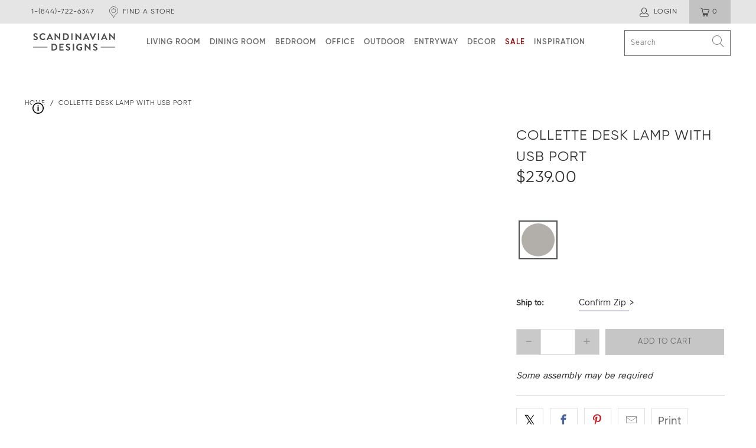

--- FILE ---
content_type: text/html; charset=utf-8
request_url: https://scandinaviandesigns.com/products/collette-charge-desk-lamp
body_size: 84852
content:


 <!DOCTYPE html>
<html lang="en"> <head> <meta charset="utf-8"> <meta http-equiv="cleartype" content="on"> <meta name="robots" content="index,follow"> <meta name="google-site-verification" content="uwpiV7rnFQowQ2Nqz1av2oMkZuYaJfQ2EEtD5Ma14GE" /> <meta name="p:domain_verify" content="588705806c99d2bef87ff74e72afd11e"/> <!-- Mobile Specific Metas --> <meta name="HandheldFriendly" content="True"> <meta name="MobileOptimized" content="320"> <meta name="viewport" content="width=device-width,initial-scale=1"> <meta name="theme-color" content="#ffffff"> <title>
      Collette Desk Lamp with USB Port | Scandinavian Designs</title> <meta name="description" content="Stay focused with the Collette Desk Lamp. This adjustable task light is made from durable and sleek steel. A built-in USB port is ideal for keeping your devices charged and within reach. Includes one integrated 7W LED bulb." /> <link rel="canonical" href="https://scandinaviandesigns.com/products/collette-charge-desk-lamp"> <link rel="shortcut icon" type="image/x-icon" href="//scandinaviandesigns.com/cdn/shop/files/scandinavian-designs-favicon_180x180.png?v=1738493760"> <link rel="apple-touch-icon" href="//scandinaviandesigns.com/cdn/shop/files/scandinavian-designs-favicon_180x180.png?v=1738493760"/> <link rel="apple-touch-icon" sizes="57x57" href="//scandinaviandesigns.com/cdn/shop/files/scandinavian-designs-favicon_57x57.png?v=1738493760"/> <link rel="apple-touch-icon" sizes="60x60" href="//scandinaviandesigns.com/cdn/shop/files/scandinavian-designs-favicon_60x60.png?v=1738493760"/> <link rel="apple-touch-icon" sizes="72x72" href="//scandinaviandesigns.com/cdn/shop/files/scandinavian-designs-favicon_72x72.png?v=1738493760"/> <link rel="apple-touch-icon" sizes="76x76" href="//scandinaviandesigns.com/cdn/shop/files/scandinavian-designs-favicon_76x76.png?v=1738493760"/> <link rel="apple-touch-icon" sizes="114x114" href="//scandinaviandesigns.com/cdn/shop/files/scandinavian-designs-favicon_114x114.png?v=1738493760"/> <link rel="apple-touch-icon" sizes="180x180" href="//scandinaviandesigns.com/cdn/shop/files/scandinavian-designs-favicon_180x180.png?v=1738493760"/> <link rel="apple-touch-icon" sizes="228x228" href="//scandinaviandesigns.com/cdn/shop/files/scandinavian-designs-favicon_228x228.png?v=1738493760"/>
    

    

<meta name="author" content="Scandinavian Designs">
<meta property="og:url" content="https://scandinaviandesigns.com/products/collette-charge-desk-lamp">
<meta property="og:site_name" content="Scandinavian Designs"> <meta property="og:type" content="product"> <meta property="og:title" content="Collette Desk Lamp with USB Port"> <meta property="og:image" content="https:products/A37_L4217-22_S.jpg"> <meta property="og:image:secure_url" content="https:products/A37_L4217-22_S.jpg"> <meta property="og:image:width" content="1200"> <meta property="og:image:height" content="999"> <meta property="og:image" content="https:products/P21-Inari-Lifestyle-1_1200x1000_ce9322bc-0b66-4b4f-9941-bd6c207a0fb0.jpg"> <meta property="og:image:secure_url" content="https:products/P21-Inari-Lifestyle-1_1200x1000_ce9322bc-0b66-4b4f-9941-bd6c207a0fb0.jpg"> <meta property="og:image:width" content="1200"> <meta property="og:image:height" content="1000"> <meta property="og:image" content="https:products/A37_L4217-22_S_2.jpg"> <meta property="og:image:secure_url" content="https:products/A37_L4217-22_S_2.jpg"> <meta property="og:image:width" content="1200"> <meta property="og:image:height" content="1000"> <meta property="product:price:amount" content="239.00"> <meta property="product:price:currency" content="USD"> <meta property="og:description" content="Stay focused with the Collette Desk Lamp. This adjustable task light is made from durable and sleek steel. A built-in USB port is ideal for keeping your devices charged and within reach. Includes one integrated 7W LED bulb.">




<meta name="twitter:card" content="summary"> <meta name="twitter:title" content="Collette Desk Lamp with USB Port"> <meta name="twitter:description" content="

Stay focused with the Collette Desk Lamp. This adjustable task light is made from durable and sleek steel. A built-in USB port is ideal for keeping your devices charged and within reach. Includes one integrated 7W LED bulb. "> <meta name="twitter:image" content="https:products/A37_L4217-22_S.jpg"> <meta name="twitter:image:width" content="240"> <meta name="twitter:image:height" content="240"> <meta name="twitter:image:alt" content="Collette Desk Lamp with USB Port Steel - Scandinavian Designs">

<script type="text/javascript">const observer = new MutationObserver(e => { e.forEach(({ addedNodes: e }) => { e.forEach(e => { 1 === e.nodeType && "SCRIPT" === e.tagName && (e.innerHTML.includes("asyncLoad") && (e.innerHTML = e.innerHTML.replace("if(window.attachEvent)", "document.addEventListener('asyncLazyLoad',function(event){asyncLoad();});if(window.attachEvent)").replaceAll(", asyncLoad", ", function(){}")), e.innerHTML.includes("PreviewBarInjector") && (e.innerHTML = e.innerHTML.replace("DOMContentLoaded", "asyncLazyLoad")), (e.className == 'analytics') && (e.type = 'text/lazyload'),(e.src.includes("assets/storefront/features")||e.src.includes("assets/shopify_pay")||e.src.includes("connect.facebook.net"))&&(e.setAttribute("data-src", e.src), e.removeAttribute("src")))})})});observer.observe(document.documentElement,{childList:!0,subtree:!0})</script> <script src="//cdn.shopify.com/s/files/1/0762/0028/0340/t/1/assets/preconnect_resources.js" type="text/javascript"></script>
<script src="//cdn.shopify.com/s/files/1/0762/0028/0340/t/1/assets/globo_checkout.js" type="text/javascript"></script> <link rel="preconnect dns-prefetch" href="https://fonts.shopifycdn.com" /> <link rel="preconnect dns-prefetch" href="https://cdn.shopify.com" /> <link rel="preconnect dns-prefetch" href="https://v.shopify.com" /> <link rel="preconnect dns-prefetch" href="https://cdn.shopifycloud.com" /> <!-- Brand Fonts --> <link rel="preload" href="//scandinaviandesigns.com/cdn/shop/files/34FD8110.woff2?v=3657943576240143834" as="font" type="font/woff2" crossorigin="anonymous"> <link rel="preload" href="//scandinaviandesigns.com/cdn/shop/files/34FD8120.woff2?v=9617047247544082212" as="font" type="font/woff2" crossorigin="anonymous"> <link rel="preload" href="//scandinaviandesigns.com/cdn/shop/files/34FD8130.woff2?v=6383697513328260325" as="font" type="font/woff2" crossorigin="anonymous"> <link rel="preload" href="//scandinaviandesigns.com/cdn/shop/files/34FD8140.woff2?v=1196190915670343413" as="font" type="font/woff2" crossorigin="anonymous"> <link rel="preconnect dns-prefetch" href="https://productreviews.shopifycdn.com" /> <link rel="stylesheet" href="https://cdn.shopify.com/s/files/1/1921/1117/files/jquery.fancybox.css?v=1760445735"> <link href="//scandinaviandesigns.com/cdn/shop/t/872/assets/styles.css?v=26131311551768044481768250107" rel="stylesheet" type="text/css" media="all" /> <link href="//scandinaviandesigns.com/cdn/shop/t/872/assets/custom.scss.css?v=19981864635836327381769008780" rel="stylesheet" type="text/css" media="all" /> <link href="//scandinaviandesigns.com/cdn/shop/t/872/assets/fonts.css?v=119409277064684205961768249875" rel="stylesheet" type="text/css" media="all" /> <script>
      window.lazySizesConfig = window.lazySizesConfig || {};

      lazySizesConfig.expand = 300;
      lazySizesConfig.loadHidden = false;

      /*! lazysizes - v5.2.2 - bgset plugin */
      !function(e,t){var a=function(){t(e.lazySizes),e.removeEventListener("lazyunveilread",a,!0)};t=t.bind(null,e,e.document),"object"==typeof module&&module.exports?t(require("lazysizes")):"function"==typeof define&&define.amd?define(["lazysizes"],t):e.lazySizes?a():e.addEventListener("lazyunveilread",a,!0)}(window,function(e,z,g){"use strict";var c,y,b,f,i,s,n,v,m;e.addEventListener&&(c=g.cfg,y=/\s+/g,b=/\s*\|\s+|\s+\|\s*/g,f=/^(.+?)(?:\s+\[\s*(.+?)\s*\])(?:\s+\[\s*(.+?)\s*\])?$/,i=/^\s*\(*\s*type\s*:\s*(.+?)\s*\)*\s*$/,s=/\(|\)|'/,n={contain:1,cover:1},v=function(e,t){var a;t&&((a=t.match(i))&&a[1]?e.setAttribute("type",a[1]):e.setAttribute("media",c.customMedia[t]||t))},m=function(e){var t,a,i,r;e.target._lazybgset&&(a=(t=e.target)._lazybgset,(i=t.currentSrc||t.src)&&((r=g.fire(a,"bgsetproxy",{src:i,useSrc:s.test(i)?JSON.stringify(i):i})).defaultPrevented||(a.style.backgroundImage="url("+r.detail.useSrc+")")),t._lazybgsetLoading&&(g.fire(a,"_lazyloaded",{},!1,!0),delete t._lazybgsetLoading))},addEventListener("lazybeforeunveil",function(e){var t,a,i,r,s,n,l,d,o,u;!e.defaultPrevented&&(t=e.target.getAttribute("data-bgset"))&&(o=e.target,(u=z.createElement("img")).alt="",u._lazybgsetLoading=!0,e.detail.firesLoad=!0,a=t,i=o,r=u,s=z.createElement("picture"),n=i.getAttribute(c.sizesAttr),l=i.getAttribute("data-ratio"),d=i.getAttribute("data-optimumx"),i._lazybgset&&i._lazybgset.parentNode==i&&i.removeChild(i._lazybgset),Object.defineProperty(r,"_lazybgset",{value:i,writable:!0}),Object.defineProperty(i,"_lazybgset",{value:s,writable:!0}),a=a.replace(y," ").split(b),s.style.display="none",r.className=c.lazyClass,1!=a.length||n||(n="auto"),a.forEach(function(e){var t,a=z.createElement("source");n&&"auto"!=n&&a.setAttribute("sizes",n),(t=e.match(f))?(a.setAttribute(c.srcsetAttr,t[1]),v(a,t[2]),v(a,t[3])):a.setAttribute(c.srcsetAttr,e),s.appendChild(a)}),n&&(r.setAttribute(c.sizesAttr,n),i.removeAttribute(c.sizesAttr),i.removeAttribute("sizes")),d&&r.setAttribute("data-optimumx",d),l&&r.setAttribute("data-ratio",l),s.appendChild(r),i.appendChild(s),setTimeout(function(){g.loader.unveil(u),g.rAF(function(){g.fire(u,"_lazyloaded",{},!0,!0),u.complete&&m({target:u})})}))}),z.addEventListener("load",m,!0),e.addEventListener("lazybeforesizes",function(e){var t,a,i,r;e.detail.instance==g&&e.target._lazybgset&&e.detail.dataAttr&&(t=e.target._lazybgset,i=t,r=(getComputedStyle(i)||{getPropertyValue:function(){}}).getPropertyValue("background-size"),!n[r]&&n[i.style.backgroundSize]&&(r=i.style.backgroundSize),n[a=r]&&(e.target._lazysizesParentFit=a,g.rAF(function(){e.target.setAttribute("data-parent-fit",a),e.target._lazysizesParentFit&&delete e.target._lazysizesParentFit})))},!0),z.documentElement.addEventListener("lazybeforesizes",function(e){var t,a;!e.defaultPrevented&&e.target._lazybgset&&e.detail.instance==g&&(e.detail.width=(t=e.target._lazybgset,a=g.gW(t,t.parentNode),(!t._lazysizesWidth||a>t._lazysizesWidth)&&(t._lazysizesWidth=a),t._lazysizesWidth))}))});

      /*! lazysizes - v5.2.2 */
      !function(e){var t=function(u,D,f){"use strict";var k,H;if(function(){var e;var t={lazyClass:"lazyload",loadedClass:"lazyloaded",loadingClass:"lazyloading",preloadClass:"lazypreload",errorClass:"lazyerror",autosizesClass:"lazyautosizes",srcAttr:"data-src",srcsetAttr:"data-srcset",sizesAttr:"data-sizes",minSize:40,customMedia:{},init:true,expFactor:1.5,hFac:.8,loadMode:2,loadHidden:true,ricTimeout:0,throttleDelay:125};H=u.lazySizesConfig||u.lazysizesConfig||{};for(e in t){if(!(e in H)){H[e]=t[e]}}}(),!D||!D.getElementsByClassName){return{init:function(){},cfg:H,noSupport:true}}var O=D.documentElement,a=u.HTMLPictureElement,P="addEventListener",$="getAttribute",q=u[P].bind(u),I=u.setTimeout,U=u.requestAnimationFrame||I,l=u.requestIdleCallback,j=/^picture$/i,r=["load","error","lazyincluded","_lazyloaded"],i={},G=Array.prototype.forEach,J=function(e,t){if(!i[t]){i[t]=new RegExp("(\\s|^)"+t+"(\\s|$)")}return i[t].test(e[$]("class")||"")&&i[t]},K=function(e,t){if(!J(e,t)){e.setAttribute("class",(e[$]("class")||"").trim()+" "+t)}},Q=function(e,t){var i;if(i=J(e,t)){e.setAttribute("class",(e[$]("class")||"").replace(i," "))}},V=function(t,i,e){var a=e?P:"removeEventListener";if(e){V(t,i)}r.forEach(function(e){t[a](e,i)})},X=function(e,t,i,a,r){var n=D.createEvent("Event");if(!i){i={}}i.instance=k;n.initEvent(t,!a,!r);n.detail=i;e.dispatchEvent(n);return n},Y=function(e,t){var i;if(!a&&(i=u.picturefill||H.pf)){if(t&&t.src&&!e[$]("srcset")){e.setAttribute("srcset",t.src)}i({reevaluate:true,elements:[e]})}else if(t&&t.src){e.src=t.src}},Z=function(e,t){return(getComputedStyle(e,null)||{})[t]},s=function(e,t,i){i=i||e.offsetWidth;while(i<H.minSize&&t&&!e._lazysizesWidth){i=t.offsetWidth;t=t.parentNode}return i},ee=function(){var i,a;var t=[];var r=[];var n=t;var s=function(){var e=n;n=t.length?r:t;i=true;a=false;while(e.length){e.shift()()}i=false};var e=function(e,t){if(i&&!t){e.apply(this,arguments)}else{n.push(e);if(!a){a=true;(D.hidden?I:U)(s)}}};e._lsFlush=s;return e}(),te=function(i,e){return e?function(){ee(i)}:function(){var e=this;var t=arguments;ee(function(){i.apply(e,t)})}},ie=function(e){var i;var a=0;var r=H.throttleDelay;var n=H.ricTimeout;var t=function(){i=false;a=f.now();e()};var s=l&&n>49?function(){l(t,{timeout:n});if(n!==H.ricTimeout){n=H.ricTimeout}}:te(function(){I(t)},true);return function(e){var t;if(e=e===true){n=33}if(i){return}i=true;t=r-(f.now()-a);if(t<0){t=0}if(e||t<9){s()}else{I(s,t)}}},ae=function(e){var t,i;var a=99;var r=function(){t=null;e()};var n=function(){var e=f.now()-i;if(e<a){I(n,a-e)}else{(l||r)(r)}};return function(){i=f.now();if(!t){t=I(n,a)}}},e=function(){var v,m,c,h,e;var y,z,g,p,C,b,A;var n=/^img$/i;var d=/^iframe$/i;var E="onscroll"in u&&!/(gle|ing)bot/.test(navigator.userAgent);var _=0;var w=0;var N=0;var M=-1;var x=function(e){N--;if(!e||N<0||!e.target){N=0}};var W=function(e){if(A==null){A=Z(D.body,"visibility")=="hidden"}return A||!(Z(e.parentNode,"visibility")=="hidden"&&Z(e,"visibility")=="hidden")};var S=function(e,t){var i;var a=e;var r=W(e);g-=t;b+=t;p-=t;C+=t;while(r&&(a=a.offsetParent)&&a!=D.body&&a!=O){r=(Z(a,"opacity")||1)>0;if(r&&Z(a,"overflow")!="visible"){i=a.getBoundingClientRect();r=C>i.left&&p<i.right&&b>i.top-1&&g<i.bottom+1}}return r};var t=function(){var e,t,i,a,r,n,s,l,o,u,f,c;var d=k.elements;if((h=H.loadMode)&&N<8&&(e=d.length)){t=0;M++;for(;t<e;t++){if(!d[t]||d[t]._lazyRace){continue}if(!E||k.prematureUnveil&&k.prematureUnveil(d[t])){R(d[t]);continue}if(!(l=d[t][$]("data-expand"))||!(n=l*1)){n=w}if(!u){u=!H.expand||H.expand<1?O.clientHeight>500&&O.clientWidth>500?500:370:H.expand;k._defEx=u;f=u*H.expFactor;c=H.hFac;A=null;if(w<f&&N<1&&M>2&&h>2&&!D.hidden){w=f;M=0}else if(h>1&&M>1&&N<6){w=u}else{w=_}}if(o!==n){y=innerWidth+n*c;z=innerHeight+n;s=n*-1;o=n}i=d[t].getBoundingClientRect();if((b=i.bottom)>=s&&(g=i.top)<=z&&(C=i.right)>=s*c&&(p=i.left)<=y&&(b||C||p||g)&&(H.loadHidden||W(d[t]))&&(m&&N<3&&!l&&(h<3||M<4)||S(d[t],n))){R(d[t]);r=true;if(N>9){break}}else if(!r&&m&&!a&&N<4&&M<4&&h>2&&(v[0]||H.preloadAfterLoad)&&(v[0]||!l&&(b||C||p||g||d[t][$](H.sizesAttr)!="auto"))){a=v[0]||d[t]}}if(a&&!r){R(a)}}};var i=ie(t);var B=function(e){var t=e.target;if(t._lazyCache){delete t._lazyCache;return}x(e);K(t,H.loadedClass);Q(t,H.loadingClass);V(t,L);X(t,"lazyloaded")};var a=te(B);var L=function(e){a({target:e.target})};var T=function(t,i){try{t.contentWindow.location.replace(i)}catch(e){t.src=i}};var F=function(e){var t;var i=e[$](H.srcsetAttr);if(t=H.customMedia[e[$]("data-media")||e[$]("media")]){e.setAttribute("media",t)}if(i){e.setAttribute("srcset",i)}};var s=te(function(t,e,i,a,r){var n,s,l,o,u,f;if(!(u=X(t,"lazybeforeunveil",e)).defaultPrevented){if(a){if(i){K(t,H.autosizesClass)}else{t.setAttribute("sizes",a)}}s=t[$](H.srcsetAttr);n=t[$](H.srcAttr);if(r){l=t.parentNode;o=l&&j.test(l.nodeName||"")}f=e.firesLoad||"src"in t&&(s||n||o);u={target:t};K(t,H.loadingClass);if(f){clearTimeout(c);c=I(x,2500);V(t,L,true)}if(o){G.call(l.getElementsByTagName("source"),F)}if(s){t.setAttribute("srcset",s)}else if(n&&!o){if(d.test(t.nodeName)){T(t,n)}else{t.src=n}}if(r&&(s||o)){Y(t,{src:n})}}if(t._lazyRace){delete t._lazyRace}Q(t,H.lazyClass);ee(function(){var e=t.complete&&t.naturalWidth>1;if(!f||e){if(e){K(t,"ls-is-cached")}B(u);t._lazyCache=true;I(function(){if("_lazyCache"in t){delete t._lazyCache}},9)}if(t.loading=="lazy"){N--}},true)});var R=function(e){if(e._lazyRace){return}var t;var i=n.test(e.nodeName);var a=i&&(e[$](H.sizesAttr)||e[$]("sizes"));var r=a=="auto";if((r||!m)&&i&&(e[$]("src")||e.srcset)&&!e.complete&&!J(e,H.errorClass)&&J(e,H.lazyClass)){return}t=X(e,"lazyunveilread").detail;if(r){re.updateElem(e,true,e.offsetWidth)}e._lazyRace=true;N++;s(e,t,r,a,i)};var r=ae(function(){H.loadMode=3;i()});var l=function(){if(H.loadMode==3){H.loadMode=2}r()};var o=function(){if(m){return}if(f.now()-e<999){I(o,999);return}m=true;H.loadMode=3;i();q("scroll",l,true)};return{_:function(){e=f.now();k.elements=D.getElementsByClassName(H.lazyClass);v=D.getElementsByClassName(H.lazyClass+" "+H.preloadClass);q("scroll",i,true);q("resize",i,true);q("pageshow",function(e){if(e.persisted){var t=D.querySelectorAll("."+H.loadingClass);if(t.length&&t.forEach){U(function(){t.forEach(function(e){if(e.complete){R(e)}})})}}});if(u.MutationObserver){new MutationObserver(i).observe(O,{childList:true,subtree:true,attributes:true})}else{O[P]("DOMNodeInserted",i,true);O[P]("DOMAttrModified",i,true);setInterval(i,999)}q("hashchange",i,true);["focus","mouseover","click","load","transitionend","animationend"].forEach(function(e){D[P](e,i,true)});if(/d$|^c/.test(D.readyState)){o()}else{q("load",o);D[P]("DOMContentLoaded",i);I(o,2e4)}if(k.elements.length){t();ee._lsFlush()}else{i()}},checkElems:i,unveil:R,_aLSL:l}}(),re=function(){var i;var n=te(function(e,t,i,a){var r,n,s;e._lazysizesWidth=a;a+="px";e.setAttribute("sizes",a);if(j.test(t.nodeName||"")){r=t.getElementsByTagName("source");for(n=0,s=r.length;n<s;n++){r[n].setAttribute("sizes",a)}}if(!i.detail.dataAttr){Y(e,i.detail)}});var a=function(e,t,i){var a;var r=e.parentNode;if(r){i=s(e,r,i);a=X(e,"lazybeforesizes",{width:i,dataAttr:!!t});if(!a.defaultPrevented){i=a.detail.width;if(i&&i!==e._lazysizesWidth){n(e,r,a,i)}}}};var e=function(){var e;var t=i.length;if(t){e=0;for(;e<t;e++){a(i[e])}}};var t=ae(e);return{_:function(){i=D.getElementsByClassName(H.autosizesClass);q("resize",t)},checkElems:t,updateElem:a}}(),t=function(){if(!t.i&&D.getElementsByClassName){t.i=true;re._();e._()}};return I(function(){H.init&&t()}),k={cfg:H,autoSizer:re,loader:e,init:t,uP:Y,aC:K,rC:Q,hC:J,fire:X,gW:s,rAF:ee}}(e,e.document,Date);e.lazySizes=t,"object"==typeof module&&module.exports&&(module.exports=t)}("undefined"!=typeof window?window:{});</script> <!-- Google Tag Manager integration- script from Consentmo GDPR Compliance App --> <script id="gdpr-gtm-blocking-script">
      let isGTMExecuted = false;
      function executeGTM() {
        if(!isGTMExecuted) {
          // The content of Google Tag Manager script goes here
          (function(w,d,s,l,i){w[l]=w[l]||[];w[l].push({'gtm.start':
          new Date().getTime(),event:'gtm.js'});var f=d.getElementsByTagName(s)[0],
          j=d.createElement(s),dl=l!='dataLayer'?'&l='+l:'';j.async=true;j.src=
          'https://www.googletagmanager.com/gtm.js?id='+i+dl;f.parentNode.insertBefore(j,f);
          })(window,document,'script','dataLayer','GTM-5DPNQRB3');
          isGTMExecuted = true;
        }
        
      }
      function checkConsentForGTM(adittionalChecks = 0) {  
        let cpdCookie=(document.cookie.match(/^(?:.*;)?\s*cookieconsent_preferences_disabled(\s*=\s*([^;]+)?)(?:.*)?$/)||[,null])[1];
        if(cpdCookie != null) {
          if(parseInt(cpdCookie.indexOf('marketing')) === -1 && parseInt(cpdCookie.indexOf('analytics')) === -1) {
            executeGTM();
          }
        } else {
          let gdprCache = localStorage.getItem('gdprCache') ? JSON.parse(localStorage.getItem('gdprCache')) : null;
          let gdprCacheConsentSettings = gdprCache && gdprCache.getCookieConsentSettings ? JSON.parse(gdprCache.getCookieConsentSettings) : null;
          let gdprCacheCountryDetection = gdprCache && gdprCache.countryDetection ? JSON.parse(gdprCache.countryDetection) : null;
          let ccsCookie = (document.cookie.match(/^(?:.*;)?\s*cookieconsent_status\s*=\s*([^;]+)(?:.*)?$/)||[,null])[1];
          if((gdprCacheConsentSettings || (gdprCacheCountryDetection && gdprCacheCountryDetection.disable === '1')) && !ccsCookie) {
            if((gdprCacheConsentSettings && gdprCacheConsentSettings.status === 'disabled') || gdprCacheCountryDetection.disable === '1'){
              executeGTM();
            } else {
              let initPreferences = parseInt(gdprCacheConsentSettings.checkboxes_behavior);
              if(initPreferences === 1 || initPreferences === 4) {
                executeGTM();
              }
            }
          } else {
            if (adittionalChecks > 0) {
              setTimeout(function() {
                checkConsentForGTM(adittionalChecks - 1);
              }, 1000);
            } else {
              executeGTM();
            }
          }
        }
      }
    
      checkConsentForGTM(3);</script> <!-- End Google Tag Manager --> <script>window.performance && window.performance.mark && window.performance.mark('shopify.content_for_header.start');</script><meta id="shopify-digital-wallet" name="shopify-digital-wallet" content="/19211117/digital_wallets/dialog">
<meta name="shopify-checkout-api-token" content="cf8b86abbd2f302f2fc0f072242afe26">
<meta id="in-context-paypal-metadata" data-shop-id="19211117" data-venmo-supported="true" data-environment="production" data-locale="en_US" data-paypal-v4="true" data-currency="USD">
<link rel="alternate" type="application/json+oembed" href="https://scandinaviandesigns.com/products/collette-charge-desk-lamp.oembed">
<script async="async" src="/checkouts/internal/preloads.js?locale=en-US"></script>
<link rel="preconnect" href="https://shop.app" crossorigin="anonymous">
<script async="async" src="https://shop.app/checkouts/internal/preloads.js?locale=en-US&shop_id=19211117" crossorigin="anonymous"></script>
<script id="apple-pay-shop-capabilities" type="application/json">{"shopId":19211117,"countryCode":"US","currencyCode":"USD","merchantCapabilities":["supports3DS"],"merchantId":"gid:\/\/shopify\/Shop\/19211117","merchantName":"Scandinavian Designs","requiredBillingContactFields":["postalAddress","email","phone"],"requiredShippingContactFields":["postalAddress","email","phone"],"shippingType":"shipping","supportedNetworks":["visa","masterCard","amex","discover","elo","jcb"],"total":{"type":"pending","label":"Scandinavian Designs","amount":"1.00"},"shopifyPaymentsEnabled":true,"supportsSubscriptions":true}</script>
<script id="shopify-features" type="application/json">{"accessToken":"cf8b86abbd2f302f2fc0f072242afe26","betas":["rich-media-storefront-analytics"],"domain":"scandinaviandesigns.com","predictiveSearch":true,"shopId":19211117,"locale":"en"}</script>
<script>var Shopify = Shopify || {};
Shopify.shop = "scandinaviandesigns1963.myshopify.com";
Shopify.locale = "en";
Shopify.currency = {"active":"USD","rate":"1.0"};
Shopify.country = "US";
Shopify.theme = {"name":"1\/14 HP Update - Custom Order Sale","id":187451638131,"schema_name":"Turbo","schema_version":"6.1.2","theme_store_id":null,"role":"main"};
Shopify.theme.handle = "null";
Shopify.theme.style = {"id":null,"handle":null};
Shopify.cdnHost = "scandinaviandesigns.com/cdn";
Shopify.routes = Shopify.routes || {};
Shopify.routes.root = "/";</script>
<script type="module">!function(o){(o.Shopify=o.Shopify||{}).modules=!0}(window);</script>
<script>!function(o){function n(){var o=[];function n(){o.push(Array.prototype.slice.apply(arguments))}return n.q=o,n}var t=o.Shopify=o.Shopify||{};t.loadFeatures=n(),t.autoloadFeatures=n()}(window);</script>
<script>
  window.ShopifyPay = window.ShopifyPay || {};
  window.ShopifyPay.apiHost = "shop.app\/pay";
  window.ShopifyPay.redirectState = null;
</script>
<script id="shop-js-analytics" type="application/json">{"pageType":"product"}</script>
<script defer="defer" async type="module" src="//scandinaviandesigns.com/cdn/shopifycloud/shop-js/modules/v2/client.init-shop-cart-sync_BT-GjEfc.en.esm.js"></script>
<script defer="defer" async type="module" src="//scandinaviandesigns.com/cdn/shopifycloud/shop-js/modules/v2/chunk.common_D58fp_Oc.esm.js"></script>
<script defer="defer" async type="module" src="//scandinaviandesigns.com/cdn/shopifycloud/shop-js/modules/v2/chunk.modal_xMitdFEc.esm.js"></script>
<script type="module">
  await import("//scandinaviandesigns.com/cdn/shopifycloud/shop-js/modules/v2/client.init-shop-cart-sync_BT-GjEfc.en.esm.js");
await import("//scandinaviandesigns.com/cdn/shopifycloud/shop-js/modules/v2/chunk.common_D58fp_Oc.esm.js");
await import("//scandinaviandesigns.com/cdn/shopifycloud/shop-js/modules/v2/chunk.modal_xMitdFEc.esm.js");

  window.Shopify.SignInWithShop?.initShopCartSync?.({"fedCMEnabled":true,"windoidEnabled":true});

</script>
<script>
  window.Shopify = window.Shopify || {};
  if (!window.Shopify.featureAssets) window.Shopify.featureAssets = {};
  window.Shopify.featureAssets['shop-js'] = {"shop-cart-sync":["modules/v2/client.shop-cart-sync_DZOKe7Ll.en.esm.js","modules/v2/chunk.common_D58fp_Oc.esm.js","modules/v2/chunk.modal_xMitdFEc.esm.js"],"init-fed-cm":["modules/v2/client.init-fed-cm_B6oLuCjv.en.esm.js","modules/v2/chunk.common_D58fp_Oc.esm.js","modules/v2/chunk.modal_xMitdFEc.esm.js"],"shop-cash-offers":["modules/v2/client.shop-cash-offers_D2sdYoxE.en.esm.js","modules/v2/chunk.common_D58fp_Oc.esm.js","modules/v2/chunk.modal_xMitdFEc.esm.js"],"shop-login-button":["modules/v2/client.shop-login-button_QeVjl5Y3.en.esm.js","modules/v2/chunk.common_D58fp_Oc.esm.js","modules/v2/chunk.modal_xMitdFEc.esm.js"],"pay-button":["modules/v2/client.pay-button_DXTOsIq6.en.esm.js","modules/v2/chunk.common_D58fp_Oc.esm.js","modules/v2/chunk.modal_xMitdFEc.esm.js"],"shop-button":["modules/v2/client.shop-button_DQZHx9pm.en.esm.js","modules/v2/chunk.common_D58fp_Oc.esm.js","modules/v2/chunk.modal_xMitdFEc.esm.js"],"avatar":["modules/v2/client.avatar_BTnouDA3.en.esm.js"],"init-windoid":["modules/v2/client.init-windoid_CR1B-cfM.en.esm.js","modules/v2/chunk.common_D58fp_Oc.esm.js","modules/v2/chunk.modal_xMitdFEc.esm.js"],"init-shop-for-new-customer-accounts":["modules/v2/client.init-shop-for-new-customer-accounts_C_vY_xzh.en.esm.js","modules/v2/client.shop-login-button_QeVjl5Y3.en.esm.js","modules/v2/chunk.common_D58fp_Oc.esm.js","modules/v2/chunk.modal_xMitdFEc.esm.js"],"init-shop-email-lookup-coordinator":["modules/v2/client.init-shop-email-lookup-coordinator_BI7n9ZSv.en.esm.js","modules/v2/chunk.common_D58fp_Oc.esm.js","modules/v2/chunk.modal_xMitdFEc.esm.js"],"init-shop-cart-sync":["modules/v2/client.init-shop-cart-sync_BT-GjEfc.en.esm.js","modules/v2/chunk.common_D58fp_Oc.esm.js","modules/v2/chunk.modal_xMitdFEc.esm.js"],"shop-toast-manager":["modules/v2/client.shop-toast-manager_DiYdP3xc.en.esm.js","modules/v2/chunk.common_D58fp_Oc.esm.js","modules/v2/chunk.modal_xMitdFEc.esm.js"],"init-customer-accounts":["modules/v2/client.init-customer-accounts_D9ZNqS-Q.en.esm.js","modules/v2/client.shop-login-button_QeVjl5Y3.en.esm.js","modules/v2/chunk.common_D58fp_Oc.esm.js","modules/v2/chunk.modal_xMitdFEc.esm.js"],"init-customer-accounts-sign-up":["modules/v2/client.init-customer-accounts-sign-up_iGw4briv.en.esm.js","modules/v2/client.shop-login-button_QeVjl5Y3.en.esm.js","modules/v2/chunk.common_D58fp_Oc.esm.js","modules/v2/chunk.modal_xMitdFEc.esm.js"],"shop-follow-button":["modules/v2/client.shop-follow-button_CqMgW2wH.en.esm.js","modules/v2/chunk.common_D58fp_Oc.esm.js","modules/v2/chunk.modal_xMitdFEc.esm.js"],"checkout-modal":["modules/v2/client.checkout-modal_xHeaAweL.en.esm.js","modules/v2/chunk.common_D58fp_Oc.esm.js","modules/v2/chunk.modal_xMitdFEc.esm.js"],"shop-login":["modules/v2/client.shop-login_D91U-Q7h.en.esm.js","modules/v2/chunk.common_D58fp_Oc.esm.js","modules/v2/chunk.modal_xMitdFEc.esm.js"],"lead-capture":["modules/v2/client.lead-capture_BJmE1dJe.en.esm.js","modules/v2/chunk.common_D58fp_Oc.esm.js","modules/v2/chunk.modal_xMitdFEc.esm.js"],"payment-terms":["modules/v2/client.payment-terms_Ci9AEqFq.en.esm.js","modules/v2/chunk.common_D58fp_Oc.esm.js","modules/v2/chunk.modal_xMitdFEc.esm.js"]};
</script>
<script>(function() {
  var isLoaded = false;
  function asyncLoad() {
    if (isLoaded) return;
    isLoaded = true;
    var urls = ["https:\/\/cdn.shopify.com\/s\/files\/1\/1921\/1117\/t\/829\/assets\/affirmShopify.js?v=1733863324\u0026shop=scandinaviandesigns1963.myshopify.com","https:\/\/fastsimon.akamaized.net\/fast-simon-autocomplete-init.umd.js?mode=shopify\u0026UUID=a46dbe02-4d60-405c-844f-0bdcd3facfe1\u0026store=19211117\u0026shop=scandinaviandesigns1963.myshopify.com","https:\/\/config.gorgias.chat\/bundle-loader\/01GYCCRM1EV44DH2NZEJ8BBN6B?source=shopify1click\u0026shop=scandinaviandesigns1963.myshopify.com","https:\/\/static.klaviyo.com\/onsite\/js\/L2962p\/klaviyo.js?company_id=L2962p\u0026shop=scandinaviandesigns1963.myshopify.com","https:\/\/cdn.9gtb.com\/loader.js?g_cvt_id=6a9236f7-138e-4012-9b22-047c7a56b785\u0026shop=scandinaviandesigns1963.myshopify.com"];
    for (var i = 0; i <urls.length; i++) {
      var s = document.createElement('script');
      s.type = 'text/javascript';
      s.async = true;
      s.src = urls[i];
      var x = document.getElementsByTagName('script')[0];
      x.parentNode.insertBefore(s, x);
    }
  };
  if(window.attachEvent) {
    window.attachEvent('onload', asyncLoad);
  } else {
    window.addEventListener('load', asyncLoad, false);
  }
})();</script>
<script id="__st">var __st={"a":19211117,"offset":-25200,"reqid":"995cf1d0-d327-4c23-9225-a4bada01a2cb-1769150539","pageurl":"scandinaviandesigns.com\/products\/collette-charge-desk-lamp","u":"231f4a1fc8a6","p":"product","rtyp":"product","rid":1800056340570};</script>
<script>window.ShopifyPaypalV4VisibilityTracking = true;</script>
<script id="captcha-bootstrap">!function(){'use strict';const t='contact',e='account',n='new_comment',o=[[t,t],['blogs',n],['comments',n],[t,'customer']],c=[[e,'customer_login'],[e,'guest_login'],[e,'recover_customer_password'],[e,'create_customer']],r=t=>t.map((([t,e])=>`form[action*='/${t}']:not([data-nocaptcha='true']) input[name='form_type'][value='${e}']`)).join(','),a=t=>()=>t?[...document.querySelectorAll(t)].map((t=>t.form)):[];function s(){const t=[...o],e=r(t);return a(e)}const i='password',u='form_key',d=['recaptcha-v3-token','g-recaptcha-response','h-captcha-response',i],f=()=>{try{return window.sessionStorage}catch{return}},m='__shopify_v',_=t=>t.elements[u];function p(t,e,n=!1){try{const o=window.sessionStorage,c=JSON.parse(o.getItem(e)),{data:r}=function(t){const{data:e,action:n}=t;return t[m]||n?{data:e,action:n}:{data:t,action:n}}(c);for(const[e,n]of Object.entries(r))t.elements[e]&&(t.elements[e].value=n);n&&o.removeItem(e)}catch(o){console.error('form repopulation failed',{error:o})}}const l='form_type',E='cptcha';function T(t){t.dataset[E]=!0}const w=window,h=w.document,L='Shopify',v='ce_forms',y='captcha';let A=!1;((t,e)=>{const n=(g='f06e6c50-85a8-45c8-87d0-21a2b65856fe',I='https://cdn.shopify.com/shopifycloud/storefront-forms-hcaptcha/ce_storefront_forms_captcha_hcaptcha.v1.5.2.iife.js',D={infoText:'Protected by hCaptcha',privacyText:'Privacy',termsText:'Terms'},(t,e,n)=>{const o=w[L][v],c=o.bindForm;if(c)return c(t,g,e,D).then(n);var r;o.q.push([[t,g,e,D],n]),r=I,A||(h.body.append(Object.assign(h.createElement('script'),{id:'captcha-provider',async:!0,src:r})),A=!0)});var g,I,D;w[L]=w[L]||{},w[L][v]=w[L][v]||{},w[L][v].q=[],w[L][y]=w[L][y]||{},w[L][y].protect=function(t,e){n(t,void 0,e),T(t)},Object.freeze(w[L][y]),function(t,e,n,w,h,L){const[v,y,A,g]=function(t,e,n){const i=e?o:[],u=t?c:[],d=[...i,...u],f=r(d),m=r(i),_=r(d.filter((([t,e])=>n.includes(e))));return[a(f),a(m),a(_),s()]}(w,h,L),I=t=>{const e=t.target;return e instanceof HTMLFormElement?e:e&&e.form},D=t=>v().includes(t);t.addEventListener('submit',(t=>{const e=I(t);if(!e)return;const n=D(e)&&!e.dataset.hcaptchaBound&&!e.dataset.recaptchaBound,o=_(e),c=g().includes(e)&&(!o||!o.value);(n||c)&&t.preventDefault(),c&&!n&&(function(t){try{if(!f())return;!function(t){const e=f();if(!e)return;const n=_(t);if(!n)return;const o=n.value;o&&e.removeItem(o)}(t);const e=Array.from(Array(32),(()=>Math.random().toString(36)[2])).join('');!function(t,e){_(t)||t.append(Object.assign(document.createElement('input'),{type:'hidden',name:u})),t.elements[u].value=e}(t,e),function(t,e){const n=f();if(!n)return;const o=[...t.querySelectorAll(`input[type='${i}']`)].map((({name:t})=>t)),c=[...d,...o],r={};for(const[a,s]of new FormData(t).entries())c.includes(a)||(r[a]=s);n.setItem(e,JSON.stringify({[m]:1,action:t.action,data:r}))}(t,e)}catch(e){console.error('failed to persist form',e)}}(e),e.submit())}));const S=(t,e)=>{t&&!t.dataset[E]&&(n(t,e.some((e=>e===t))),T(t))};for(const o of['focusin','change'])t.addEventListener(o,(t=>{const e=I(t);D(e)&&S(e,y())}));const B=e.get('form_key'),M=e.get(l),P=B&&M;t.addEventListener('DOMContentLoaded',(()=>{const t=y();if(P)for(const e of t)e.elements[l].value===M&&p(e,B);[...new Set([...A(),...v().filter((t=>'true'===t.dataset.shopifyCaptcha))])].forEach((e=>S(e,t)))}))}(h,new URLSearchParams(w.location.search),n,t,e,['guest_login'])})(!0,!0)}();</script>
<script integrity="sha256-4kQ18oKyAcykRKYeNunJcIwy7WH5gtpwJnB7kiuLZ1E=" data-source-attribution="shopify.loadfeatures" defer="defer" src="//scandinaviandesigns.com/cdn/shopifycloud/storefront/assets/storefront/load_feature-a0a9edcb.js" crossorigin="anonymous"></script>
<script crossorigin="anonymous" defer="defer" src="//scandinaviandesigns.com/cdn/shopifycloud/storefront/assets/shopify_pay/storefront-65b4c6d7.js?v=20250812"></script>
<script data-source-attribution="shopify.dynamic_checkout.dynamic.init">var Shopify=Shopify||{};Shopify.PaymentButton=Shopify.PaymentButton||{isStorefrontPortableWallets:!0,init:function(){window.Shopify.PaymentButton.init=function(){};var t=document.createElement("script");t.src="https://scandinaviandesigns.com/cdn/shopifycloud/portable-wallets/latest/portable-wallets.en.js",t.type="module",document.head.appendChild(t)}};
</script>
<script data-source-attribution="shopify.dynamic_checkout.buyer_consent">
  function portableWalletsHideBuyerConsent(e){var t=document.getElementById("shopify-buyer-consent"),n=document.getElementById("shopify-subscription-policy-button");t&&n&&(t.classList.add("hidden"),t.setAttribute("aria-hidden","true"),n.removeEventListener("click",e))}function portableWalletsShowBuyerConsent(e){var t=document.getElementById("shopify-buyer-consent"),n=document.getElementById("shopify-subscription-policy-button");t&&n&&(t.classList.remove("hidden"),t.removeAttribute("aria-hidden"),n.addEventListener("click",e))}window.Shopify?.PaymentButton&&(window.Shopify.PaymentButton.hideBuyerConsent=portableWalletsHideBuyerConsent,window.Shopify.PaymentButton.showBuyerConsent=portableWalletsShowBuyerConsent);
</script>
<script data-source-attribution="shopify.dynamic_checkout.cart.bootstrap">document.addEventListener("DOMContentLoaded",(function(){function t(){return document.querySelector("shopify-accelerated-checkout-cart, shopify-accelerated-checkout")}if(t())Shopify.PaymentButton.init();else{new MutationObserver((function(e,n){t()&&(Shopify.PaymentButton.init(),n.disconnect())})).observe(document.body,{childList:!0,subtree:!0})}}));
</script>
<link id="shopify-accelerated-checkout-styles" rel="stylesheet" media="screen" href="https://scandinaviandesigns.com/cdn/shopifycloud/portable-wallets/latest/accelerated-checkout-backwards-compat.css" crossorigin="anonymous">
<style id="shopify-accelerated-checkout-cart">
        #shopify-buyer-consent {
  margin-top: 1em;
  display: inline-block;
  width: 100%;
}

#shopify-buyer-consent.hidden {
  display: none;
}

#shopify-subscription-policy-button {
  background: none;
  border: none;
  padding: 0;
  text-decoration: underline;
  font-size: inherit;
  cursor: pointer;
}

#shopify-subscription-policy-button::before {
  box-shadow: none;
}

      </style>

<script>window.performance && window.performance.mark && window.performance.mark('shopify.content_for_header.end');</script> <script src="//scandinaviandesigns.com/cdn/shop/t/872/assets/jquery.min.js?v=115860211936397945481768249875"></script> <script src="//scandinaviandesigns.com/cdn/shop/t/872/assets/vendors.js?v=27320778199242643271768249875"></script> <script type="text/javascript">
// MS Clarity for heatmap
    (function(c,l,a,r,i,t,y){
        c[a]=c[a]||function(){(c[a].q=c[a].q||[]).push(arguments)};
        t=l.createElement(r);t.async=1;t.src="https://www.clarity.ms/tag/"+i;
        y=l.getElementsByTagName(r)[0];y.parentNode.insertBefore(t,y);
    })(window, document, "clarity", "script", "dqn34vloud");  
</script>

<!-- Facebook Pixel Code
<script>
!function(f,b,e,v,n,t,s)
{if(f.fbq)return;n=f.fbq=function(){n.callMethod?
n.callMethod.apply(n,arguments):n.queue.push(arguments)};
if(!f._fbq)f._fbq=n;n.push=n;n.loaded=!0;n.version='2.0';
n.queue=[];t=b.createElement(e);t.async=!0;
t.src=v;s=b.getElementsByTagName(e)[0];
s.parentNode.insertBefore(t,s)}(window,document,'script',
'https://connect.facebook.net/en_US/fbevents.js');

fbq('init', '167255017385689');

</script>
End Facebook Pixel Code -->

<style id="fast-simon-serp-css">
  .fs-serp-tooltip {
    height: auto !important;
    width: max-content !important;
  }
</style>
<script>

  var __fast_options  = { disable_shadow_root: true, full_product_url_path_redirect: false };
  const VNEXT_SALE_TAG_NAME = "Clearance";
  const VNEXT_SALE_TAG_NAME_2 = "clearance";
  
  
  /* get all products to loop on */
  function getProductElements(element) {
      return [...element.querySelectorAll(`.fs-results-product-card`)];
  }

  function updatepriceformat (product, element) {
    var priceElement = element.querySelector('.price, .fs-price');
    var compareElement  = element.querySelector('.compare, .fs-price.compare');
    
    
    if (priceElement) {
      var originalPrice = priceElement.textContent;
  
      // Remove comma and dollar sign, parse as float, and format with two decimal places
      var formattedPrice = originalPrice.replace(/,/g, '');
  
      // Update the element with the new formatted price
      priceElement.textContent = formattedPrice;
    }

    if (compareElement) {
      var originalPrice = compareElement.textContent;

      if (product.maxCompare > product.comparePrice){
        compareElement.textContent = product.formattedCompare.replace(/,/g, '') + " - " + product.maxFormattedCompare.replace(/,/g, '');
      } else {
        compareElement.textContent = product.formattedCompare.replace(/,/g, '');
      }
    }
  }

  const NewBadges = {

        set: (product, productElement) => {

            var $badgewapper = `<div class="fs-badges-wrapper"></div>`;

            const tags = product.tags;

            if (typeof tags !== 'undefined' && tags !== null) {
              if (productElement.querySelectorAll(`.fs-badges-wrapper`).length === 0) {
                  productElement.querySelector(".image-wrapper").insertAdjacentHTML('afterBegin', $badgewapper);
              }            
  
              if(NewBadges.isOnSale(tags)) {
                  NewBadges.addLabel(productElement,`<span class="fs_product_text_badge_flag sale">CLEARANCE</span>`);
              }
            }
        },


        addLabel: (productElement, promolabel ) => {
            const label = productElement.querySelector(`.fs_product_text_badge_flag`);
            if (label) {
                label.remove();
            }
            productElement.querySelector(".fs-badges-wrapper").insertAdjacentHTML('afterBegin', promolabel);
        },


        isSoldOut: (product) => {
            return ("isSoldOut" in product && product.isSoldOut)
        },

        isOnSale: (tags) => {
            return tags.includes(VNEXT_SALE_TAG_NAME) || tags.includes(VNEXT_SALE_TAG_NAME_2);
        }

    };

  const findValueByKey = (obj, key) => {
    return obj && obj[key];
  };
  
  function hooks() { 
        let assetUrl = "https://cdn.shopify.com/s/files/1/0642/9497/7770/files/";
    
        window.SerpOptions.registerHook("serp-product-grid", ({products, element}) => {
          
          // Set promo banner
          var bannerData = $('[data-isp-banner-src]');
          if (bannerData.length && $('.isp_promo_banner').length <1) {
            var src = bannerData.data('isp-banner-src');
            var href = bannerData.data('isp-banner-href');
            var altTag = bannerData.data('isp-banner-alt-tag');

            if (element.querySelectorAll(`.isp_promo_banner`).length === 0) {            
              element.insertAdjacentHTML('beforeBegin', '<a title="'+ altTag +'" href="'+ href +'"><img alt="'+ altTag +'" class="isp_promo_banner" alt="" src="' + src + '"/></a>');
            }
          }
          
          // Set promo terms copy
          var promoTerms = $('[data-promo-terms]');
          if (promoTerms.length) {
            //$(promoTerms).insertAfter('.isp_header_collection_title')
            //$('.collection_description').addClass('hidden')
          }
    
          // Set promo content block
          var contentBlockData = $('[data-isp-content-block-src]');

          for (const productElement of getProductElements(element)) {
              const productID = productElement.dataset.productId;
              const data = products[productID];

              // add badges
              NewBadges.set(data, productElement);

              // update price format
              updatepriceformat(data, productElement);

              // add 1 color swatch
              if (data.variants && data.variants.length === 1){
                const colorValue = findValueByKey(data.variants[0].attributes, "Color");

                if (colorValue !== null) {
                  var swatchValue = getColorFromDictionary(colorValue);

                  if (swatchValue.hasOwnProperty('image')) {
                    var $swatch =`<span class="color-swatch-container fs-color-swatch-container"><span class="color-swatch fast-swatch-color-fallback fast-swatch-color-walnut_veneer isp-product-color-swatch-walnut_veneer fast-swatch-color-veneer isp-product-color-swatch-veneer fast-swatch-color-walnut isp-product-color-swatch-walnut fs-result-page-rybz61" style="--swatch-width: 25px; --swatch-height: 25px; background-image: url(&quot;${swatchValue.image}&quot;);" data-disabled="false" title="${colorValue}"></span> <span class="color-swatch-color-name fs-color-name fs-result-page-rybz61">${colorValue}</span></span>`;
                    //var $swatch = `<span class="color-swatch-container fs-color-swatch-container"><span class="color-swatch" style="--swatch-width: 25px; --swatch-height: 25px; background-image: url('${swatchValue.image}');" data-disabled="false" title="${colorValue}"></span> <span class="color-swatch-color-name fs-color-name fs-result-page-rybz61">${colorValue}</span></span>`;                    
                    if (productElement.querySelectorAll(`.color-swatch-container`).length === 0) {
                        productElement.querySelector(".color-swatches").insertAdjacentHTML('afterBegin', $swatch);
                    }
                  } else if (swatchValue.hasOwnProperty('hex')) {
                    var $swatch = `<span class="color-swatch-container fs-color-swatch-container"><span class="color-swatch fast-swatch-color-fallback fast-swatch-color-white isp-product-color-swatch-white fs-result-page-rybz61" style="--swatch-width: 25px; --swatch-height: 25px; background-color: ${swatchValue.hex};" data-disabled="false" title="${colorValue}"></span> <span class="color-swatch-color-name fs-color-name fs-result-page-rybz61">${colorValue}</span></span>`;
                    if (productElement.querySelectorAll(`.color-swatch-container`).length === 0) {
                        productElement.querySelector(".color-swatches").insertAdjacentHTML('afterBegin', $swatch);
                    }
                  }
                } else {
                    console.log("Color not found or is undefined");
                }  
              }
              
  
              // color swatches images
              var allColorSwatches = productElement.querySelectorAll(".color-swatch-container");
  
              if (allColorSwatches.length > 0)
              {
                allColorSwatches.forEach(function (swatchContainer) 
                {
                  let colorName = swatchContainer.querySelector('.color-swatch-color-name').innerHTML.toLowerCase();
                  let swatch = swatchContainer.querySelector('.color-swatch');                
                  var swatchValue = getColorFromDictionary(colorName);

                  if (swatchValue.hasOwnProperty('image')) {
                    swatch.style.backgroundImage = 'url(' + swatchValue.image + ')';                    
                  } else if (swatchValue.hasOwnProperty('hex')) {
                    swatch.style.backgroundColor = swatchValue.hex;                        
                  }                            
                });
              }
          }
        });


        window.SerpOptions.registerHook("serp-filters", ({facets, element}) => {                                                                  			
			let minusSVGicon = `<svg fill="#000000" height="10px" width="10px" version="1.1" id="Layer_1" xmlns="http://www.w3.org/2000/svg" xmlns:xlink="http://www.w3.org/1999/xlink" 
                              	 viewBox="0 0 330 330" xml:space="preserve"> <path id="XMLID_93_" d="M325.606,229.393l-150.004-150C172.79,76.58,168.974,75,164.996,75c-3.979,0-7.794,1.581-10.607,4.394
                              	l-149.996,150c-5.858,5.858-5.858,15.355,0,21.213c5.857,5.857,15.355,5.858,21.213,0l139.39-139.393l139.397,139.393
                              	C307.322,253.536,311.161,255,315,255c3.839,0,7.678-1.464,10.607-4.394C331.464,244.748,331.464,235.251,325.606,229.393z"/></svg>`;
          
			let plusSVGicon = `<svg fill="#000000" height="10px" width="10px" version="1.1" id="Layer_1" xmlns="http://www.w3.org/2000/svg" xmlns:xlink="http://www.w3.org/1999/xlink" 
                            	 viewBox="0 0 330 330" xml:space="preserve"> <path id="XMLID_102_" d="M325.607,79.393c-5.857-5.857-15.355-5.858-21.213,0.001l-139.39,139.393L25.607,79.393
                            	c-5.857-5.857-15.355-5.858-21.213,0.001c-5.858,5.858-5.858,15.355,0,21.213l150.004,150c2.813,2.813,6.628,4.393,10.606,4.393
                            	s7.794-1.581,10.606-4.394l149.996-150C331.465,94.749,331.465,85.251,325.607,79.393z"/></svg>`;
			let filtersSvgElements = [...element.querySelectorAll(`.fs-category-container .fs-category-title-arrow > svg`)];

			for (const svgElement of filtersSvgElements) {
				let filterContainer = svgElement.closest('.fs-category-container');
				if(filterContainer && filterContainer.querySelector('.category-items').classList.contains('collapsed')){
					svgElement.outerHTML = plusSVGicon;
				}
				else{
					svgElement.outerHTML = minusSVGicon;
				}
			}
        }); 

        window.SerpOptions.registerHook("serp-main-block", ({element, totalResults}) => {         
          var topCenterEl = element.querySelector('.top-center-container');
      
          if (topCenterEl) {
            // Get the span element - 
            var spanElement = topCenterEl.querySelector('.searchTerm');
      
            if (spanElement) {
              // Create a new h1 element
              var h1Element = document.createElement('h1');
      
              // Copy the content of the span to the h1
              h1Element.innerHTML = spanElement.innerHTML;
      
              // Replace the span with the new h1
              spanElement.parentNode.replaceChild(h1Element, spanElement);  
            }
          }    
        });
  }
  
  if (window.SerpOptions) {
      hooks();
  } else {
      window.addEventListener('fast-serp-ready', function () {
          hooks();
      });
  }
</script>

  
<style>
  #tab-reviews {
    display: none;
  }
  #tab-questions {
    font-weight: 700;
    border-bottom: 3px solid #000;
  }
  #stamped-reviews-tab {
    display: none;
  }
  #stamped-main-widget > div > div.stamped-header > div > div.summary-overview {
    display: none;
  }
  #stamped-main-widget > div > div.stamped-header > div > div.stamped-summary-ratings {
    display: none;
  }
  #stamped-main-widget > div > div.stamped-header > div > div.stamped-summary-photos.stamped-summary-photos-container {
    display: none;
  }
  #stamped-main-widget > div > div.stamped-header > div > span > span.stamped-summary-actions-newreview {
    display: none;
  }
  #stamped-questions-tab {
    display: block !important;
  }
  #stamped-questions-filter {
    display: block !important;
  }
  #stamped-reviews-filter {
    display: none;
  }
  #stamped-main-widget > div > div.stamped-content > div.stamped-messages > div.stamped-empty-state {
    display: none !important;
  }
</style>
<script>console.log("https://scandinaviandesigns.com")</script>
<!-- BEGIN app block: shopify://apps/consentmo-gdpr/blocks/gdpr_cookie_consent/4fbe573f-a377-4fea-9801-3ee0858cae41 -->


<!-- END app block --><script src="https://cdn.shopify.com/extensions/019be686-6d6b-7450-94c8-f1d008d39fc2/consentmo-gdpr-593/assets/consentmo_cookie_consent.js" type="text/javascript" defer="defer"></script>
<script src="https://cdn.shopify.com/extensions/019a0131-ca1b-7172-a6b1-2fadce39ca6e/accessibly-28/assets/acc-main.js" type="text/javascript" defer="defer"></script>
<link href="https://monorail-edge.shopifysvc.com" rel="dns-prefetch">
<script>(function(){if ("sendBeacon" in navigator && "performance" in window) {try {var session_token_from_headers = performance.getEntriesByType('navigation')[0].serverTiming.find(x => x.name == '_s').description;} catch {var session_token_from_headers = undefined;}var session_cookie_matches = document.cookie.match(/_shopify_s=([^;]*)/);var session_token_from_cookie = session_cookie_matches && session_cookie_matches.length === 2 ? session_cookie_matches[1] : "";var session_token = session_token_from_headers || session_token_from_cookie || "";function handle_abandonment_event(e) {var entries = performance.getEntries().filter(function(entry) {return /monorail-edge.shopifysvc.com/.test(entry.name);});if (!window.abandonment_tracked && entries.length === 0) {window.abandonment_tracked = true;var currentMs = Date.now();var navigation_start = performance.timing.navigationStart;var payload = {shop_id: 19211117,url: window.location.href,navigation_start,duration: currentMs - navigation_start,session_token,page_type: "product"};window.navigator.sendBeacon("https://monorail-edge.shopifysvc.com/v1/produce", JSON.stringify({schema_id: "online_store_buyer_site_abandonment/1.1",payload: payload,metadata: {event_created_at_ms: currentMs,event_sent_at_ms: currentMs}}));}}window.addEventListener('pagehide', handle_abandonment_event);}}());</script>
<script id="web-pixels-manager-setup">(function e(e,d,r,n,o){if(void 0===o&&(o={}),!Boolean(null===(a=null===(i=window.Shopify)||void 0===i?void 0:i.analytics)||void 0===a?void 0:a.replayQueue)){var i,a;window.Shopify=window.Shopify||{};var t=window.Shopify;t.analytics=t.analytics||{};var s=t.analytics;s.replayQueue=[],s.publish=function(e,d,r){return s.replayQueue.push([e,d,r]),!0};try{self.performance.mark("wpm:start")}catch(e){}var l=function(){var e={modern:/Edge?\/(1{2}[4-9]|1[2-9]\d|[2-9]\d{2}|\d{4,})\.\d+(\.\d+|)|Firefox\/(1{2}[4-9]|1[2-9]\d|[2-9]\d{2}|\d{4,})\.\d+(\.\d+|)|Chrom(ium|e)\/(9{2}|\d{3,})\.\d+(\.\d+|)|(Maci|X1{2}).+ Version\/(15\.\d+|(1[6-9]|[2-9]\d|\d{3,})\.\d+)([,.]\d+|)( \(\w+\)|)( Mobile\/\w+|) Safari\/|Chrome.+OPR\/(9{2}|\d{3,})\.\d+\.\d+|(CPU[ +]OS|iPhone[ +]OS|CPU[ +]iPhone|CPU IPhone OS|CPU iPad OS)[ +]+(15[._]\d+|(1[6-9]|[2-9]\d|\d{3,})[._]\d+)([._]\d+|)|Android:?[ /-](13[3-9]|1[4-9]\d|[2-9]\d{2}|\d{4,})(\.\d+|)(\.\d+|)|Android.+Firefox\/(13[5-9]|1[4-9]\d|[2-9]\d{2}|\d{4,})\.\d+(\.\d+|)|Android.+Chrom(ium|e)\/(13[3-9]|1[4-9]\d|[2-9]\d{2}|\d{4,})\.\d+(\.\d+|)|SamsungBrowser\/([2-9]\d|\d{3,})\.\d+/,legacy:/Edge?\/(1[6-9]|[2-9]\d|\d{3,})\.\d+(\.\d+|)|Firefox\/(5[4-9]|[6-9]\d|\d{3,})\.\d+(\.\d+|)|Chrom(ium|e)\/(5[1-9]|[6-9]\d|\d{3,})\.\d+(\.\d+|)([\d.]+$|.*Safari\/(?![\d.]+ Edge\/[\d.]+$))|(Maci|X1{2}).+ Version\/(10\.\d+|(1[1-9]|[2-9]\d|\d{3,})\.\d+)([,.]\d+|)( \(\w+\)|)( Mobile\/\w+|) Safari\/|Chrome.+OPR\/(3[89]|[4-9]\d|\d{3,})\.\d+\.\d+|(CPU[ +]OS|iPhone[ +]OS|CPU[ +]iPhone|CPU IPhone OS|CPU iPad OS)[ +]+(10[._]\d+|(1[1-9]|[2-9]\d|\d{3,})[._]\d+)([._]\d+|)|Android:?[ /-](13[3-9]|1[4-9]\d|[2-9]\d{2}|\d{4,})(\.\d+|)(\.\d+|)|Mobile Safari.+OPR\/([89]\d|\d{3,})\.\d+\.\d+|Android.+Firefox\/(13[5-9]|1[4-9]\d|[2-9]\d{2}|\d{4,})\.\d+(\.\d+|)|Android.+Chrom(ium|e)\/(13[3-9]|1[4-9]\d|[2-9]\d{2}|\d{4,})\.\d+(\.\d+|)|Android.+(UC? ?Browser|UCWEB|U3)[ /]?(15\.([5-9]|\d{2,})|(1[6-9]|[2-9]\d|\d{3,})\.\d+)\.\d+|SamsungBrowser\/(5\.\d+|([6-9]|\d{2,})\.\d+)|Android.+MQ{2}Browser\/(14(\.(9|\d{2,})|)|(1[5-9]|[2-9]\d|\d{3,})(\.\d+|))(\.\d+|)|K[Aa][Ii]OS\/(3\.\d+|([4-9]|\d{2,})\.\d+)(\.\d+|)/},d=e.modern,r=e.legacy,n=navigator.userAgent;return n.match(d)?"modern":n.match(r)?"legacy":"unknown"}(),u="modern"===l?"modern":"legacy",c=(null!=n?n:{modern:"",legacy:""})[u],f=function(e){return[e.baseUrl,"/wpm","/b",e.hashVersion,"modern"===e.buildTarget?"m":"l",".js"].join("")}({baseUrl:d,hashVersion:r,buildTarget:u}),m=function(e){var d=e.version,r=e.bundleTarget,n=e.surface,o=e.pageUrl,i=e.monorailEndpoint;return{emit:function(e){var a=e.status,t=e.errorMsg,s=(new Date).getTime(),l=JSON.stringify({metadata:{event_sent_at_ms:s},events:[{schema_id:"web_pixels_manager_load/3.1",payload:{version:d,bundle_target:r,page_url:o,status:a,surface:n,error_msg:t},metadata:{event_created_at_ms:s}}]});if(!i)return console&&console.warn&&console.warn("[Web Pixels Manager] No Monorail endpoint provided, skipping logging."),!1;try{return self.navigator.sendBeacon.bind(self.navigator)(i,l)}catch(e){}var u=new XMLHttpRequest;try{return u.open("POST",i,!0),u.setRequestHeader("Content-Type","text/plain"),u.send(l),!0}catch(e){return console&&console.warn&&console.warn("[Web Pixels Manager] Got an unhandled error while logging to Monorail."),!1}}}}({version:r,bundleTarget:l,surface:e.surface,pageUrl:self.location.href,monorailEndpoint:e.monorailEndpoint});try{o.browserTarget=l,function(e){var d=e.src,r=e.async,n=void 0===r||r,o=e.onload,i=e.onerror,a=e.sri,t=e.scriptDataAttributes,s=void 0===t?{}:t,l=document.createElement("script"),u=document.querySelector("head"),c=document.querySelector("body");if(l.async=n,l.src=d,a&&(l.integrity=a,l.crossOrigin="anonymous"),s)for(var f in s)if(Object.prototype.hasOwnProperty.call(s,f))try{l.dataset[f]=s[f]}catch(e){}if(o&&l.addEventListener("load",o),i&&l.addEventListener("error",i),u)u.appendChild(l);else{if(!c)throw new Error("Did not find a head or body element to append the script");c.appendChild(l)}}({src:f,async:!0,onload:function(){if(!function(){var e,d;return Boolean(null===(d=null===(e=window.Shopify)||void 0===e?void 0:e.analytics)||void 0===d?void 0:d.initialized)}()){var d=window.webPixelsManager.init(e)||void 0;if(d){var r=window.Shopify.analytics;r.replayQueue.forEach((function(e){var r=e[0],n=e[1],o=e[2];d.publishCustomEvent(r,n,o)})),r.replayQueue=[],r.publish=d.publishCustomEvent,r.visitor=d.visitor,r.initialized=!0}}},onerror:function(){return m.emit({status:"failed",errorMsg:"".concat(f," has failed to load")})},sri:function(e){var d=/^sha384-[A-Za-z0-9+/=]+$/;return"string"==typeof e&&d.test(e)}(c)?c:"",scriptDataAttributes:o}),m.emit({status:"loading"})}catch(e){m.emit({status:"failed",errorMsg:(null==e?void 0:e.message)||"Unknown error"})}}})({shopId: 19211117,storefrontBaseUrl: "https://scandinaviandesigns.com",extensionsBaseUrl: "https://extensions.shopifycdn.com/cdn/shopifycloud/web-pixels-manager",monorailEndpoint: "https://monorail-edge.shopifysvc.com/unstable/produce_batch",surface: "storefront-renderer",enabledBetaFlags: ["2dca8a86"],webPixelsConfigList: [{"id":"1934164339","configuration":"{\"accountID\":\"L2962p\",\"webPixelConfig\":\"eyJlbmFibGVBZGRlZFRvQ2FydEV2ZW50cyI6IHRydWV9\"}","eventPayloadVersion":"v1","runtimeContext":"STRICT","scriptVersion":"524f6c1ee37bacdca7657a665bdca589","type":"APP","apiClientId":123074,"privacyPurposes":["ANALYTICS","MARKETING"],"dataSharingAdjustments":{"protectedCustomerApprovalScopes":["read_customer_address","read_customer_email","read_customer_name","read_customer_personal_data","read_customer_phone"]}},{"id":"1203241331","configuration":"{\"accountID\":\"a46dbe02-4d60-405c-844f-0bdcd3facfe1\"}","eventPayloadVersion":"v1","runtimeContext":"STRICT","scriptVersion":"ed3062273042a62eadac52e696eeaaa8","type":"APP","apiClientId":159457,"privacyPurposes":["ANALYTICS","MARKETING","SALE_OF_DATA"],"dataSharingAdjustments":{"protectedCustomerApprovalScopes":["read_customer_address","read_customer_email","read_customer_name","read_customer_personal_data","read_customer_phone"]}},{"id":"1000735091","configuration":"{\"publicKey\":\"pub_c481867a4e7a3526ef1b\",\"apiUrl\":\"https:\\\/\\\/tracking.refersion.com\"}","eventPayloadVersion":"v1","runtimeContext":"STRICT","scriptVersion":"0fb80394591dba97de0fece487c9c5e4","type":"APP","apiClientId":147004,"privacyPurposes":["ANALYTICS","SALE_OF_DATA"],"dataSharingAdjustments":{"protectedCustomerApprovalScopes":["read_customer_email","read_customer_name","read_customer_personal_data"]}},{"id":"720011635","configuration":"{\"config\":\"{\\\"google_tag_ids\\\":[\\\"G-NXZNQ68XF8\\\",\\\"GT-NC8369ZR\\\"],\\\"target_country\\\":\\\"US\\\",\\\"gtag_events\\\":[{\\\"type\\\":\\\"begin_checkout\\\",\\\"action_label\\\":[\\\"G-NXZNQ68XF8\\\",\\\"AW-964879757\\\/22jQCMG0kYgBEI3Li8wD\\\"]},{\\\"type\\\":\\\"search\\\",\\\"action_label\\\":[\\\"G-NXZNQ68XF8\\\",\\\"AW-964879757\\\/6VUzCMS0kYgBEI3Li8wD\\\"]},{\\\"type\\\":\\\"view_item\\\",\\\"action_label\\\":[\\\"G-NXZNQ68XF8\\\",\\\"AW-964879757\\\/LuG-CLu0kYgBEI3Li8wD\\\",\\\"MC-F02SHJELZY\\\"]},{\\\"type\\\":\\\"purchase\\\",\\\"action_label\\\":[\\\"G-NXZNQ68XF8\\\",\\\"AW-964879757\\\/gowpCLi0kYgBEI3Li8wD\\\",\\\"MC-F02SHJELZY\\\"]},{\\\"type\\\":\\\"page_view\\\",\\\"action_label\\\":[\\\"G-NXZNQ68XF8\\\",\\\"AW-964879757\\\/9uhfCLW0kYgBEI3Li8wD\\\",\\\"MC-F02SHJELZY\\\"]},{\\\"type\\\":\\\"add_payment_info\\\",\\\"action_label\\\":[\\\"G-NXZNQ68XF8\\\",\\\"AW-964879757\\\/-8eaCMe0kYgBEI3Li8wD\\\"]},{\\\"type\\\":\\\"add_to_cart\\\",\\\"action_label\\\":[\\\"G-NXZNQ68XF8\\\",\\\"AW-964879757\\\/WCKfCL60kYgBEI3Li8wD\\\"]}],\\\"enable_monitoring_mode\\\":false}\"}","eventPayloadVersion":"v1","runtimeContext":"OPEN","scriptVersion":"b2a88bafab3e21179ed38636efcd8a93","type":"APP","apiClientId":1780363,"privacyPurposes":[],"dataSharingAdjustments":{"protectedCustomerApprovalScopes":["read_customer_address","read_customer_email","read_customer_name","read_customer_personal_data","read_customer_phone"]}},{"id":"100466778","configuration":"{\"pixel_id\":\"167255017385689\",\"pixel_type\":\"facebook_pixel\",\"metaapp_system_user_token\":\"-\"}","eventPayloadVersion":"v1","runtimeContext":"OPEN","scriptVersion":"ca16bc87fe92b6042fbaa3acc2fbdaa6","type":"APP","apiClientId":2329312,"privacyPurposes":["ANALYTICS","MARKETING","SALE_OF_DATA"],"dataSharingAdjustments":{"protectedCustomerApprovalScopes":["read_customer_address","read_customer_email","read_customer_name","read_customer_personal_data","read_customer_phone"]}},{"id":"34177114","configuration":"{\"tagID\":\"2614265166279\"}","eventPayloadVersion":"v1","runtimeContext":"STRICT","scriptVersion":"18031546ee651571ed29edbe71a3550b","type":"APP","apiClientId":3009811,"privacyPurposes":["ANALYTICS","MARKETING","SALE_OF_DATA"],"dataSharingAdjustments":{"protectedCustomerApprovalScopes":["read_customer_address","read_customer_email","read_customer_name","read_customer_personal_data","read_customer_phone"]}},{"id":"24707162","eventPayloadVersion":"1","runtimeContext":"LAX","scriptVersion":"5","type":"CUSTOM","privacyPurposes":["SALE_OF_DATA"],"name":"GTM (for custom pixels)"},{"id":"shopify-app-pixel","configuration":"{}","eventPayloadVersion":"v1","runtimeContext":"STRICT","scriptVersion":"0450","apiClientId":"shopify-pixel","type":"APP","privacyPurposes":["ANALYTICS","MARKETING"]},{"id":"shopify-custom-pixel","eventPayloadVersion":"v1","runtimeContext":"LAX","scriptVersion":"0450","apiClientId":"shopify-pixel","type":"CUSTOM","privacyPurposes":["ANALYTICS","MARKETING"]}],isMerchantRequest: false,initData: {"shop":{"name":"Scandinavian Designs","paymentSettings":{"currencyCode":"USD"},"myshopifyDomain":"scandinaviandesigns1963.myshopify.com","countryCode":"US","storefrontUrl":"https:\/\/scandinaviandesigns.com"},"customer":null,"cart":null,"checkout":null,"productVariants":[{"price":{"amount":239.0,"currencyCode":"USD"},"product":{"title":"Collette Desk Lamp with USB Port","vendor":"A37","id":"1800056340570","untranslatedTitle":"Collette Desk Lamp with USB Port","url":"\/products\/collette-charge-desk-lamp","type":"ACC_Lighting"},"id":"17308453699674","image":{"src":"\/\/scandinaviandesigns.com\/cdn\/shop\/products\/A37_L4217-22_S.jpg?v=1715217270"},"sku":"A37*L4217-22\/S","title":"Steel","untranslatedTitle":"Steel"}],"purchasingCompany":null},},"https://scandinaviandesigns.com/cdn","fcfee988w5aeb613cpc8e4bc33m6693e112",{"modern":"","legacy":""},{"shopId":"19211117","storefrontBaseUrl":"https:\/\/scandinaviandesigns.com","extensionBaseUrl":"https:\/\/extensions.shopifycdn.com\/cdn\/shopifycloud\/web-pixels-manager","surface":"storefront-renderer","enabledBetaFlags":"[\"2dca8a86\"]","isMerchantRequest":"false","hashVersion":"fcfee988w5aeb613cpc8e4bc33m6693e112","publish":"custom","events":"[[\"page_viewed\",{}],[\"product_viewed\",{\"productVariant\":{\"price\":{\"amount\":239.0,\"currencyCode\":\"USD\"},\"product\":{\"title\":\"Collette Desk Lamp with USB Port\",\"vendor\":\"A37\",\"id\":\"1800056340570\",\"untranslatedTitle\":\"Collette Desk Lamp with USB Port\",\"url\":\"\/products\/collette-charge-desk-lamp\",\"type\":\"ACC_Lighting\"},\"id\":\"17308453699674\",\"image\":{\"src\":\"\/\/scandinaviandesigns.com\/cdn\/shop\/products\/A37_L4217-22_S.jpg?v=1715217270\"},\"sku\":\"A37*L4217-22\/S\",\"title\":\"Steel\",\"untranslatedTitle\":\"Steel\"}}]]"});</script><script>
  window.ShopifyAnalytics = window.ShopifyAnalytics || {};
  window.ShopifyAnalytics.meta = window.ShopifyAnalytics.meta || {};
  window.ShopifyAnalytics.meta.currency = 'USD';
  var meta = {"product":{"id":1800056340570,"gid":"gid:\/\/shopify\/Product\/1800056340570","vendor":"A37","type":"ACC_Lighting","handle":"collette-charge-desk-lamp","variants":[{"id":17308453699674,"price":23900,"name":"Collette Desk Lamp with USB Port - Steel","public_title":"Steel","sku":"A37*L4217-22\/S"}],"remote":false},"page":{"pageType":"product","resourceType":"product","resourceId":1800056340570,"requestId":"995cf1d0-d327-4c23-9225-a4bada01a2cb-1769150539"}};
  for (var attr in meta) {
    window.ShopifyAnalytics.meta[attr] = meta[attr];
  }
</script>
<script class="analytics">
  (function () {
    var customDocumentWrite = function(content) {
      var jquery = null;

      if (window.jQuery) {
        jquery = window.jQuery;
      } else if (window.Checkout && window.Checkout.$) {
        jquery = window.Checkout.$;
      }

      if (jquery) {
        jquery('body').append(content);
      }
    };

    var hasLoggedConversion = function(token) {
      if (token) {
        return document.cookie.indexOf('loggedConversion=' + token) !== -1;
      }
      return false;
    }

    var setCookieIfConversion = function(token) {
      if (token) {
        var twoMonthsFromNow = new Date(Date.now());
        twoMonthsFromNow.setMonth(twoMonthsFromNow.getMonth() + 2);

        document.cookie = 'loggedConversion=' + token + '; expires=' + twoMonthsFromNow;
      }
    }

    var trekkie = window.ShopifyAnalytics.lib = window.trekkie = window.trekkie || [];
    if (trekkie.integrations) {
      return;
    }
    trekkie.methods = [
      'identify',
      'page',
      'ready',
      'track',
      'trackForm',
      'trackLink'
    ];
    trekkie.factory = function(method) {
      return function() {
        var args = Array.prototype.slice.call(arguments);
        args.unshift(method);
        trekkie.push(args);
        return trekkie;
      };
    };
    for (var i = 0; i < trekkie.methods.length; i++) {
      var key = trekkie.methods[i];
      trekkie[key] = trekkie.factory(key);
    }
    trekkie.load = function(config) {
      trekkie.config = config || {};
      trekkie.config.initialDocumentCookie = document.cookie;
      var first = document.getElementsByTagName('script')[0];
      var script = document.createElement('script');
      script.type = 'text/javascript';
      script.onerror = function(e) {
        var scriptFallback = document.createElement('script');
        scriptFallback.type = 'text/javascript';
        scriptFallback.onerror = function(error) {
                var Monorail = {
      produce: function produce(monorailDomain, schemaId, payload) {
        var currentMs = new Date().getTime();
        var event = {
          schema_id: schemaId,
          payload: payload,
          metadata: {
            event_created_at_ms: currentMs,
            event_sent_at_ms: currentMs
          }
        };
        return Monorail.sendRequest("https://" + monorailDomain + "/v1/produce", JSON.stringify(event));
      },
      sendRequest: function sendRequest(endpointUrl, payload) {
        // Try the sendBeacon API
        if (window && window.navigator && typeof window.navigator.sendBeacon === 'function' && typeof window.Blob === 'function' && !Monorail.isIos12()) {
          var blobData = new window.Blob([payload], {
            type: 'text/plain'
          });

          if (window.navigator.sendBeacon(endpointUrl, blobData)) {
            return true;
          } // sendBeacon was not successful

        } // XHR beacon

        var xhr = new XMLHttpRequest();

        try {
          xhr.open('POST', endpointUrl);
          xhr.setRequestHeader('Content-Type', 'text/plain');
          xhr.send(payload);
        } catch (e) {
          console.log(e);
        }

        return false;
      },
      isIos12: function isIos12() {
        return window.navigator.userAgent.lastIndexOf('iPhone; CPU iPhone OS 12_') !== -1 || window.navigator.userAgent.lastIndexOf('iPad; CPU OS 12_') !== -1;
      }
    };
    Monorail.produce('monorail-edge.shopifysvc.com',
      'trekkie_storefront_load_errors/1.1',
      {shop_id: 19211117,
      theme_id: 187451638131,
      app_name: "storefront",
      context_url: window.location.href,
      source_url: "//scandinaviandesigns.com/cdn/s/trekkie.storefront.8d95595f799fbf7e1d32231b9a28fd43b70c67d3.min.js"});

        };
        scriptFallback.async = true;
        scriptFallback.src = '//scandinaviandesigns.com/cdn/s/trekkie.storefront.8d95595f799fbf7e1d32231b9a28fd43b70c67d3.min.js';
        first.parentNode.insertBefore(scriptFallback, first);
      };
      script.async = true;
      script.src = '//scandinaviandesigns.com/cdn/s/trekkie.storefront.8d95595f799fbf7e1d32231b9a28fd43b70c67d3.min.js';
      first.parentNode.insertBefore(script, first);
    };
    trekkie.load(
      {"Trekkie":{"appName":"storefront","development":false,"defaultAttributes":{"shopId":19211117,"isMerchantRequest":null,"themeId":187451638131,"themeCityHash":"17923036805224848329","contentLanguage":"en","currency":"USD"},"isServerSideCookieWritingEnabled":true,"monorailRegion":"shop_domain","enabledBetaFlags":["65f19447","bdb960ec"]},"Session Attribution":{},"S2S":{"facebookCapiEnabled":true,"source":"trekkie-storefront-renderer","apiClientId":580111}}
    );

    var loaded = false;
    trekkie.ready(function() {
      if (loaded) return;
      loaded = true;

      window.ShopifyAnalytics.lib = window.trekkie;

      var originalDocumentWrite = document.write;
      document.write = customDocumentWrite;
      try { window.ShopifyAnalytics.merchantGoogleAnalytics.call(this); } catch(error) {};
      document.write = originalDocumentWrite;

      window.ShopifyAnalytics.lib.page(null,{"pageType":"product","resourceType":"product","resourceId":1800056340570,"requestId":"995cf1d0-d327-4c23-9225-a4bada01a2cb-1769150539","shopifyEmitted":true});

      var match = window.location.pathname.match(/checkouts\/(.+)\/(thank_you|post_purchase)/)
      var token = match? match[1]: undefined;
      if (!hasLoggedConversion(token)) {
        setCookieIfConversion(token);
        window.ShopifyAnalytics.lib.track("Viewed Product",{"currency":"USD","variantId":17308453699674,"productId":1800056340570,"productGid":"gid:\/\/shopify\/Product\/1800056340570","name":"Collette Desk Lamp with USB Port - Steel","price":"239.00","sku":"A37*L4217-22\/S","brand":"A37","variant":"Steel","category":"ACC_Lighting","nonInteraction":true,"remote":false},undefined,undefined,{"shopifyEmitted":true});
      window.ShopifyAnalytics.lib.track("monorail:\/\/trekkie_storefront_viewed_product\/1.1",{"currency":"USD","variantId":17308453699674,"productId":1800056340570,"productGid":"gid:\/\/shopify\/Product\/1800056340570","name":"Collette Desk Lamp with USB Port - Steel","price":"239.00","sku":"A37*L4217-22\/S","brand":"A37","variant":"Steel","category":"ACC_Lighting","nonInteraction":true,"remote":false,"referer":"https:\/\/scandinaviandesigns.com\/products\/collette-charge-desk-lamp"});
      }
    });


        var eventsListenerScript = document.createElement('script');
        eventsListenerScript.async = true;
        eventsListenerScript.src = "//scandinaviandesigns.com/cdn/shopifycloud/storefront/assets/shop_events_listener-3da45d37.js";
        document.getElementsByTagName('head')[0].appendChild(eventsListenerScript);

})();</script>
<script
  defer
  src="https://scandinaviandesigns.com/cdn/shopifycloud/perf-kit/shopify-perf-kit-3.0.4.min.js"
  data-application="storefront-renderer"
  data-shop-id="19211117"
  data-render-region="gcp-us-central1"
  data-page-type="product"
  data-theme-instance-id="187451638131"
  data-theme-name="Turbo"
  data-theme-version="6.1.2"
  data-monorail-region="shop_domain"
  data-resource-timing-sampling-rate="10"
  data-shs="true"
  data-shs-beacon="true"
  data-shs-export-with-fetch="true"
  data-shs-logs-sample-rate="1"
  data-shs-beacon-endpoint="https://scandinaviandesigns.com/api/collect"
></script>
</head>

  

  
<script>
function getColorFromDictionary(name){
    var swatchStrArr = [
"{\"variant\": \"bomani_beige\", \"img\": \"https://cdn.shopify.com/s/files/1/1921/1117/files/swatch__h21_bomani_beige.jpg?v=1768418320\", \"hex\": \"\"}",
"{\"variant\": \"mocha\", \"img\": \"https://cdn.shopify.com/s/files/1/1921/1117/files/Mocha.png?v=1765918763\", \"hex\": \"\"}",
"{\"variant\": \"smoked-oak\", \"img\": \"https://cdn.shopify.com/s/files/1/1921/1117/files/smoked-oak.png?v=1763672793\", \"hex\": \"\"}",
"{\"variant\": \"brix-cognac\", \"img\": \"https://cdn.shopify.com/s/files/1/1921/1117/files/Brix_Cognac.png?v=1761939959\", \"hex\": \"\"}",
"{\"variant\": \"troy-taupe\", \"img\": \"https://cdn.shopify.com/s/files/1/1921/1117/files/swatch__m03_troy_office_chair_taupe.jpg?v=1760976345\", \"hex\": \"\"}",
"{\"variant\": \"forte-brown\", \"img\": \"https://cdn.shopify.com/s/files/1/1921/1117/files/Forte_Brown.png?v=1760626341\", \"hex\": \"\"}",
"{\"variant\": \"elyse-light-gray-leather\", \"img\": \"https://cdn.shopify.com/s/files/1/1921/1117/files/elyse_light_gray_leather.png?v=1757957068\", \"hex\": \"\"}",
"{\"variant\": \"raynor-taupe\", \"img\": \"https://cdn.shopify.com/s/files/1/1921/1117/files/swatch__raynor_swivel_dining_chair_taupe.jpg?v=1760466578\", \"hex\": \"\"}",
"{\"variant\": \"elyse-green\", \"img\": \"https://cdn.shopify.com/s/files/1/1921/1117/files/elyse_green.png?v=1757957068\", \"hex\": \"\"}",
"{\"variant\": \"elyse-cognac-leather\", \"img\": \"https://cdn.shopify.com/s/files/1/1921/1117/files/elyse_cognac_leather.png?v=1757957068\", \"hex\": \"\"}",
"{\"variant\": \"elyse-beige\", \"img\": \"https://cdn.shopify.com/s/files/1/1921/1117/files/elyse_beige.png?v=1757957068\", \"hex\": \"\"}",
"{\"variant\": \"e03_mocha\", \"img\": \"https://cdn.shopify.com/s/files/1/1921/1117/files/e03_mocha.png?v=1754666546\", \"hex\": \"\"}",
"{\"variant\": \"green_marble\", \"img\": \"https://cdn.shopify.com/s/files/1/1921/1117/files/green_marble.png?v=1754666546\", \"hex\": \"\"}",
"{\"variant\": \"f07_tan\", \"img\": \"https://cdn.shopify.com/s/files/1/1921/1117/files/F07_Tan.png?v=1754666546\", \"hex\": \"\"}",
"{\"variant\": \"f07_light_gray\", \"img\": \"https://cdn.shopify.com/s/files/1/1921/1117/files/F07_Light_Gray.png?v=1754666546\", \"hex\": \"\"}",
"{\"variant\": \"f07_brown\", \"img\": \"https://cdn.shopify.com/s/files/1/1921/1117/files/F07_Brown.png?v=1754666546\", \"hex\": \"\"}",
"{\"variant\": \"f07_green\", \"img\": \"https://cdn.shopify.com/s/files/1/1921/1117/files/F07_Green.png?v=1754666546\", \"hex\": \"\"}",
"{\"variant\": \"f07_yellow\", \"img\": \"https://cdn.shopify.com/s/files/1/1921/1117/files/f07_yellow.png?v=1757521223\", \"hex\": \"\"}",
"{\"variant\": \"e03_graphite\", \"img\": \"https://cdn.shopify.com/s/files/1/1921/1117/files/e03_graphite.png?v=1754666546\", \"hex\": \"\"}",
"{\"variant\": \"crimson\", \"img\": \"https://cdn.shopify.com/s/files/1/1921/1117/files/crimson.png?v=1754666546\", \"hex\": \"\"}",
"{\"variant\": \"f07_beige\", \"img\": \"https://cdn.shopify.com/s/files/1/1921/1117/files/F07_Beige.png?v=1754666546\", \"hex\": \"\"}",
"{\"variant\": \"taupe \", \"img\": \"https://cdn.shopify.com/s/files/1/1921/1117/files/taupe.png?v=1754666546\", \"hex\": \"\"}",
"{\"variant\": \"rosewood\", \"img\": \"https://cdn.shopify.com/s/files/1/1921/1117/files/rosewood.png?v=1754666546\", \"hex\": \"\"}",
"{\"variant\": \"periwinkle\", \"img\": \"https://cdn.shopify.com/s/files/1/1921/1117/files/periwinkle.png?v=1754666546\", \"hex\": \"\"}",
"{\"variant\": \"f07_rust\", \"img\": \"https://cdn.shopify.com/s/files/1/1921/1117/files/swatch__ardis_bed_rust.jpg?v=1757520419\", \"hex\": \"\"}",
"{\"variant\": \"light_plum\", \"img\": \"https://cdn.shopify.com/s/files/1/1921/1117/files/light_plum.png?v=1754666546\", \"hex\": \"\"}",
"{\"variant\": \"rusty_red\", \"img\": \"https://cdn.shopify.com/s/files/1/1921/1117/files/rusty_red.png?v=1754666546\", \"hex\": \"\"}",
"{\"variant\": \"yellow_ochre\", \"img\": \"https://cdn.shopify.com/s/files/1/1921/1117/files/yellow_ochre.png?v=1754666546\", \"hex\": \"\"}",
"{\"variant\": \"daisy_gray\", \"img\": \"https://cdn.shopify.com/s/files/1/1921/1117/files/daisy_gray.png?v=1754666546\", \"hex\": \"\"}",
"{\"variant\": \"dark_blue\", \"img\": \"https://cdn.shopify.com/s/files/1/1921/1117/files/dark_blue.png?v=1754666546\", \"hex\": \"\"}",
"{\"variant\": \"daisy_camel\", \"img\": \"https://cdn.shopify.com/s/files/1/1921/1117/files/daisy_camel.png?v=1754666547\", \"hex\": \"\"}",
"{\"variant\": \"ivory_a04\", \"img\": \"https://cdn.shopify.com/s/files/1/1921/1117/files/ivory_a04_swatch.png?v=1752850772\", \"hex\": \"\"}",
"{\"variant\": \"cooper_clay\", \"img\": \"https://cdn.shopify.com/s/files/1/1921/1117/files/Clay_a04_swatch.png?v=1752850773\", \"hex\": \"\"}",
"{\"variant\": \"cooper_fog\", \"img\": \"https://cdn.shopify.com/s/files/1/1921/1117/files/cooper_fog_a04_swatch.png?v=1752850772\", \"hex\": \"\"}",
"{\"variant\": \"dorian_fog\", \"img\": \"https://cdn.shopify.com/s/files/1/1921/1117/files/fog_a04_swatch.png?v=1752850772\", \"hex\": \"\"}",
"{\"variant\": \"ranier_natural\", \"img\": \"https://cdn.shopify.com/s/files/1/1921/1117/files/ranier_natural_a04_swatch.png?v=1752850773\", \"hex\": \"\"}",
"{\"variant\": \"lorenza_grey\", \"img\": \"https://cdn.shopify.com/s/files/1/1921/1117/files/lorenza_gray.png?v=1746568066\", \"hex\": \"\"}",
"{\"variant\": \"antonella_beige\", \"img\": \"https://cdn.shopify.com/s/files/1/1921/1117/files/antonella_beige.png?v=1746202904\", \"hex\": \"\"}",
"{\"variant\": \"gustavo_cognac\", \"img\": \"https://cdn.shopify.com/s/files/1/1921/1117/files/gustavo_cognac.png?v=1745951294\", \"hex\": \"\"}",
"{\"variant\": \"sancia_beige\", \"img\": \"https://cdn.shopify.com/s/files/1/1921/1117/files/swatch__a13_sancia_dining_chair_birch_umber.jpg?v=1745421850\", \"hex\": \"\"}",
"{\"variant\": \"birch_umber\", \"img\": \"https://cdn.shopify.com/s/files/1/1921/1117/files/swatch__a13_sancia_birch_umber.jpg?v=1745421850\", \"hex\": \"\"}",
"{\"variant\": \"eucalyptus\", \"img\": \"https://cdn.shopify.com/s/files/1/1921/1117/files/x-RSmz9H0Z9wq4l2KX4iWO8p9sm4zhWbis8LWdKe-j0.png?v=1743432908\", \"hex\": \"\"}",
"{\"variant\": \"paloma_mushroom\", \"img\": \"https://cdn.shopify.com/s/files/1/1921/1117/files/paloma_mushroom.png?v=1741959650\", \"hex\": \"\"}",
"{\"variant\": \"paloma_fog\", \"img\": \"https://cdn.shopify.com/s/files/1/1921/1117/files/paloma_fog.png?v=1741895436\", \"hex\": \"\"}",
"{\"variant\": \"dark_henna\", \"img\": \"https://cdn.shopify.com/s/files/1/1921/1117/files/dark_henna.png?v=1741895435\", \"hex\": \"\"}",
"{\"variant\": \"joyce_navy\", \"img\": \"https://cdn.shopify.com/s/files/1/1921/1117/files/joyce_navy_9b9b52a9-3e3a-4242-9685-ad65d01934dd.png?v=1757343659\", \"hex\": \"\"}",
"{\"variant\": \"kinley_cognac\", \"img\": \"https://cdn.shopify.com/s/files/1/1921/1117/files/kinley_cognac.png?v=1741705618\", \"hex\": \"\"}",
"{\"variant\": \"thora_steel_blue\", \"img\": \"https://cdn.shopify.com/s/files/1/1921/1117/files/swatch__p17_thora_thora_steel_blue.jpg?v=1745421337\", \"hex\": \"\"}",
"{\"variant\": \"damian_brown\", \"img\": \"https://cdn.shopify.com/s/files/1/1921/1117/files/7hWnXKDG-TJb3RipHBWZfUvzskKR7zNbQQKM-mWC6N8.png?v=1741205420\", \"hex\": \"\"}",
"{\"variant\": \"anika_cognac\", \"img\": \"https://cdn.shopify.com/s/files/1/1921/1117/files/1Okt2wrlIhkDIjZ5PQTa-518HIt-ifOSvNIlVwui_5o.png?v=1741205408\", \"hex\": \"\"}",
"{\"variant\": \"prue_brown\", \"img\": \"https://cdn.shopify.com/s/files/1/1921/1117/files/prue_brown.png?v=1741029317\", \"hex\": \"\"}",
"{\"variant\": \"haykota_terracotta\", \"img\": \"https://cdn.shopify.com/s/files/1/1921/1117/files/haykota_terracotta.png?v=1740596409\", \"hex\": \"\"}",
"{\"variant\": \"logan_taupe\", \"img\": \"https://cdn.shopify.com/s/files/1/1921/1117/files/logan_taupe.png?v=1740596409\", \"hex\": \"\"}",
"{\"variant\": \"d04-beige\", \"img\": \"https://cdn.shopify.com/s/files/1/1921/1117/files/d04_beige.jpg?v=1738597458\", \"hex\": \"\"}",
"{\"variant\": \"a02-cream\", \"img\": \"https://cdn.shopify.com/s/files/1/1921/1117/files/swatch__a02_cream.jpg?v=1738264433\", \"hex\": \"\"}",
"{\"variant\": \"vinna-eucalyptus\", \"img\": \"https://cdn.shopify.com/s/files/1/1921/1117/files/swatch__a02_vinna_vinna_eucalyptus_1.jpg?v=1738264433\", \"hex\": \"\"}",
"{\"variant\": \"amar-teak\", \"img\": \"https://cdn.shopify.com/s/files/1/1921/1117/files/swatch__d04_amar_teak_1.jpg?v=1738264433\", \"hex\": \"\"}",
"{\"variant\": \"farren-beige\", \"img\": \"https://cdn.shopify.com/s/files/1/1921/1117/files/swatch__a02_farren_farren_beige.jpg?v=1738264433\", \"hex\": \"\"}",
"{\"variant\": \"meilani-dark-grey\", \"img\": \"https://cdn.shopify.com/s/files/1/1921/1117/files/swatch__a02_meilani_dark_grey.jpg?v=1738264433\", \"hex\": \"\"}",
"{\"variant\": \"iona-eucalyptus\", \"img\": \"https://cdn.shopify.com/s/files/1/1921/1117/files/swatch__a02_iona_iona_eucalyptus_1.jpg?v=1738264433\", \"hex\": \"\"}",
"{\"variant\": \"amar-teak-grey\", \"img\": \"https://cdn.shopify.com/s/files/1/1921/1117/files/swatch__d04_amar_teak_and_grey.jpg?v=1738264433\", \"hex\": \"\"}",
"{\"variant\": \"vinna-beige\", \"img\": \"https://cdn.shopify.com/s/files/1/1921/1117/files/swatch__a02_vinna_vinna_beige.jpg?v=1738264433\", \"hex\": \"\"}",
"{\"variant\": \"meilani-teak\", \"img\": \"https://cdn.shopify.com/s/files/1/1921/1117/files/swatch__a02_meilani_natural_teak.jpg?v=1738264433\", \"hex\": \"\"}",
"{\"variant\": \"iona-grey\", \"img\": \"https://cdn.shopify.com/s/files/1/1921/1117/files/swatch__a02_iona_iona_grey_2.jpg?v=1738264433\", \"hex\": \"\"}",
"{\"variant\": \"farren-eucalyptus-cornuta\", \"img\": \"https://cdn.shopify.com/s/files/1/1921/1117/files/swatch__a02_farren_eucalyptus_cornuta_1.jpg?v=1738264433\", \"hex\": \"\"}",
"{\"variant\": \"eliseo-pattern\", \"img\": \"https://cdn.shopify.com/s/files/1/1921/1117/files/Eliseo_Pattern.png?v=1737061932\", \"hex\": \"\"}",
"{\"variant\": \"marvi-blue\", \"img\": \"https://cdn.shopify.com/s/files/1/1921/1117/files/Marvi_Blue.png?v=1737058485\", \"hex\": \"\"}",
"{\"variant\": \"forseti-brown\", \"img\": \"https://cdn.shopify.com/s/files/1/1921/1117/files/Forseti_Brown.png?v=1737058485\", \"hex\": \"\"}",
"{\"variant\": \"abele-grey\", \"img\": \"https://cdn.shopify.com/s/files/1/1921/1117/files/Abele_Grey.png?v=1737058485\", \"hex\": \"\"}",
"{\"variant\": \"anada-light-grey\", \"img\": \"https://cdn.shopify.com/s/files/1/1921/1117/files/Anada_Light_Grey.png?v=1737058485\", \"hex\": \"\"}",
"{\"variant\": \"berit-taupe\", \"img\": \"https://cdn.shopify.com/s/files/1/1921/1117/files/Berit_Taupe.png?v=1737058485\", \"hex\": \"\"}",
"{\"variant\": \"ennio-cream\", \"img\": \"https://cdn.shopify.com/s/files/1/1921/1117/files/Ennio_Cream.png?v=1737058485\", \"hex\": \"\"}",
"{\"variant\": \"eliseo-cream\", \"img\": \"https://cdn.shopify.com/s/files/1/1921/1117/files/Eliseo_Cream.png?v=1737058485\", \"hex\": \"\"}",
"{\"variant\": \"abele-brown\", \"img\": \"https://cdn.shopify.com/s/files/1/1921/1117/files/Abele_Brown.png?v=1737058485\", \"hex\": \"\"}",
"{\"variant\": \"chella-white\", \"img\": \"https://cdn.shopify.com/s/files/1/1921/1117/files/Chella_White.png?v=1737058485\", \"hex\": \"\"}",
"{\"variant\": \"ambra-oyster\", \"img\": \"https://cdn.shopify.com/s/files/1/1921/1117/files/ambra_oyster.png?v=1734556959\", \"hex\": \"\"}",
"{\"variant\": \"Ambra-Green\", \"img\": \"https://cdn.shopify.com/s/files/1/1921/1117/files/Ambra_Green.png?v=1734556959\", \"hex\": \"\"}",
"{\"variant\": \"grey-marble\", \"img\": \"https://cdn.shopify.com/s/files/1/1921/1117/files/grey_marble.png?v=1734556959\", \"hex\": \"\"}",
"{\"variant\": \"tableau-ivory\", \"img\": \"https://cdn.shopify.com/s/files/1/1921/1117/files/tableau_ivory.png?v=1734556959\", \"hex\": \"\"}",
"{\"variant\": \"white-marble\", \"img\": \"https://cdn.shopify.com/s/files/1/1921/1117/files/white_marble.png?v=1734556959\", \"hex\": \"\"}",
"{\"variant\": \"mango-wood\", \"img\": \"https://cdn.shopify.com/s/files/1/1921/1117/files/mango_wood.png?v=1734556959\", \"hex\": \"\"}",
"{\"variant\": \"wyatt-denim\", \"img\": \"https://cdn.shopify.com/s/files/1/1921/1117/files/wyatt_denim.png?v=1734556959\", \"hex\": \"\"}",
"{\"variant\": \"nordia-grey\", \"img\": \"https://cdn.shopify.com/s/files/1/1921/1117/files/nordia_grey.png?v=1734556959\", \"hex\": \"\"}",
"{\"variant\": \"firma-moss\", \"img\": \"https://cdn.shopify.com/s/files/1/1921/1117/files/firma_moss.png?v=1734556959\", \"hex\": \"\"}",
"{\"variant\": \"ross-denim\", \"img\": \"https://cdn.shopify.com/s/files/1/1921/1117/files/ross_denim.png?v=1734556959\", \"hex\": \"\"}",
"{\"variant\": \"dianthus-beige\", \"img\": \"https://cdn.shopify.com/s/files/1/1921/1117/files/dianthus_beige.png?v=1734556959\", \"hex\": \"\"}",
"{\"variant\": \"kyrios-soot\", \"img\": \"https://cdn.shopify.com/s/files/1/1921/1117/files/kyrios_soot.png?v=1734556959\", \"hex\": \"\"}",
"{\"variant\": \"malobar-shitake\", \"img\": \"https://cdn.shopify.com/s/files/1/1921/1117/files/malobar_shitake.png?v=1734556959\", \"hex\": \"\"}",
"{\"variant\": \"tep-quest-periwinkle\", \"img\": \"https://cdn.shopify.com/s/files/1/1921/1117/files/tep_quest_periwinkle.png?v=1734556959\", \"hex\": \"\"}",
"{\"variant\": \"kyrios-rust\", \"img\": \"https://cdn.shopify.com/s/files/1/1921/1117/files/kyrios_rust.png?v=1734556959\", \"hex\": \"\"}",
"{\"variant\": \"malobar-grey\", \"img\": \"https://cdn.shopify.com/s/files/1/1921/1117/files/malobar_grey.png?v=1734556960\", \"hex\": \"\"}",
"{\"variant\": \"white-taupe\", \"img\": \"https://cdn.shopify.com/s/files/1/1921/1117/files/swatch__g32_azalee_dining_chair_white_taupe.jpg?v=1731535992\", \"hex\": \"\"}",
"{\"variant\": \"black-terrazzo\", \"img\": \"https://cdn.shopify.com/s/files/1/1921/1117/files/carmen_black_Terrazzo.png?v=1731437013\", \"hex\": \"\"}",
"{\"variant\": \"gray-terrazzo\", \"img\": \"https://cdn.shopify.com/s/files/1/1921/1117/files/Gray_Terrazzo.png?v=1731437013\", \"hex\": \"\"}",
"{\"variant\": \"selene-blue\", \"img\": \"https://cdn.shopify.com/s/files/1/1921/1117/files/selene_blue.png?v=1731437013\", \"hex\": \"\"}",
"{\"variant\": \"taupe-concrete\", \"img\": \"https://cdn.shopify.com/s/files/1/1921/1117/files/taupe_concrete.png?v=1731437013\", \"hex\": \"\"}",
"{\"variant\": \"white-teak\", \"img\": \"https://cdn.shopify.com/s/files/1/1921/1117/files/white_teak.jpg?v=1731437012\", \"hex\": \"\"}",
"{\"variant\": \"lucian-cream\", \"img\": \"https://cdn.shopify.com/s/files/1/1921/1117/files/lucian_cream_rug.png?v=1730213133\", \"hex\": \"\"}",
"{\"variant\": \"onyx-cream\", \"img\": \"https://cdn.shopify.com/s/files/1/1921/1117/files/onyx_cream_rug.png?v=1730213133\", \"hex\": \"\"}",
"{\"variant\": \"mole\", \"img\": \"https://cdn.shopify.com/s/files/1/1921/1117/files/mole.jpg?v=1729868553\", \"hex\": \"\"}",
"{\"variant\": \"gray-walnut\", \"img\": \"https://cdn.shopify.com/s/files/1/1921/1117/files/gray-walnut.jpg?v=1729868554\", \"hex\": \"\"}",
"{\"variant\": \"grey-oak\", \"img\": \"https://cdn.shopify.com/s/files/1/1921/1117/files/gray-oak.jpg?v=1729868553\", \"hex\": \"\"}",
"{\"variant\": \"black-white-oak\", \"img\": \"https://cdn.shopify.com/s/files/1/1921/1117/files/black-white-oak.jpg?v=1729868553\", \"hex\": \"\"}",
"{\"variant\": \"black-walnut\", \"img\": \"https://cdn.shopify.com/s/files/1/1921/1117/files/black-walnut.jpg?v=1729868553\", \"hex\": \"\"}",
"{\"variant\": \"black-black-oak\", \"img\": \"https://cdn.shopify.com/s/files/1/1921/1117/files/black-black-oak.jpg?v=1729868553\", \"hex\": \"\"}",
"{\"variant\": \"lanai-beige\", \"img\": \"https://cdn.shopify.com/s/files/1/1921/1117/files/lanai-beige.png?v=1729868554\", \"hex\": \"\"}",
"{\"variant\": \"lanai-gray\", \"img\": \"https://cdn.shopify.com/s/files/1/1921/1117/files/lanai-gray.png?v=1729868554\", \"hex\": \"\"}",
"{\"variant\": \"lanai-cream\", \"img\": \"https://cdn.shopify.com/s/files/1/1921/1117/files/lanai-cream.png?v=1729868554\", \"hex\": \"\"}",
"{\"variant\": \"lanai-brown\", \"img\": \"https://cdn.shopify.com/s/files/1/1921/1117/files/lanai-brown.png?v=1729868554\", \"hex\": \"\"}",
"{\"variant\": \"lanai-blue\", \"img\": \"https://cdn.shopify.com/s/files/1/1921/1117/files/lanai-blue.png?v=1729868554\", \"hex\": \"\"}",
"{\"variant\": \"walnut-gray\", \"img\": \"https://cdn.shopify.com/s/files/1/1921/1117/files/walnut-gray.png?v=1729868553\", \"hex\": \"\"}",
"{\"variant\": \"s27_sundby_dining_chair_walnut_brahms07\", \"img\": \"https://cdn.shopify.com/s/files/1/1921/1117/files/s27_sundby_dining_chair_walnut_brahms07.jpg?v=1729868553\", \"hex\": \"\"}",
"{\"variant\": \"dinex-alfa-white-oak\", \"img\": \"https://cdn.shopify.com/s/files/1/1921/1117/files/dinex-alfa-white-oak.jpg?v=1729868553\", \"hex\": \"\"}",
"{\"variant\": \"teak-gray\", \"img\": \"https://cdn.shopify.com/s/files/1/1921/1117/files/teak-gray.jpg?v=1729868554\", \"hex\": \"\"}",
"{\"variant\": \"dinex-beta-extension-dining-table-white-oak\", \"img\": \"https://cdn.shopify.com/s/files/1/1921/1117/files/dinex-beta-extension-dining-table-white-oak.jpg?v=1729868553\", \"hex\": \"\"}",
"{\"variant\": \"aurora-caramel\", \"img\": \"https://cdn.shopify.com/s/files/1/1921/1117/files/swatch__aurora_caramel.jpg?v=1725068427\", \"hex\": \"\"}",
"{\"variant\": \"aurora-taupe\", \"img\": \"https://cdn.shopify.com/s/files/1/1921/1117/files/swatch__aurora_taupe.jpg?v=1725068519\", \"hex\": \"\"}",
"{\"variant\": \"essenza-almond\", \"img\": \"https://cdn.shopify.com/s/files/1/1921/1117/files/swatch__essenza_almond.jpg?v=1725068774\", \"hex\": \"\"}",
"{\"variant\": \"essenza-ivory\", \"img\": \"https://cdn.shopify.com/s/files/1/1921/1117/files/swatch__essenza_ivory.jpg?v=1725068594\", \"hex\": \"\"}",
"{\"variant\": \"essenza-nero\", \"img\": \"https://cdn.shopify.com/s/files/1/1921/1117/files/swatch__essenza_nero.jpg?v=1725068562\", \"hex\": \"\"}",
"{\"variant\": \"essenza-pebble\", \"img\": \"https://cdn.shopify.com/s/files/1/1921/1117/files/swatch__essenza_pebble.jpg?v=1725068489\", \"hex\": \"\"}",
"{\"variant\": \"grace-cinder-ice\", \"img\": \"https://cdn.shopify.com/s/files/1/1921/1117/files/swatch__grace_cinder_ice.jpg?v=1725068633\", \"hex\": \"\"}",
"{\"variant\": \"noble-cinder\", \"img\": \"https://cdn.shopify.com/s/files/1/1921/1117/files/swatch__noble_cinder.jpg?v=1725068447\", \"hex\": \"\"}",
"{\"variant\": \"noble-saddle\", \"img\": \"https://cdn.shopify.com/s/files/1/1921/1117/files/swatch__noble_saddle.jpg?v=1725068395\", \"hex\": \"\"}",
"{\"variant\": \"antique-green\", \"img\": \"\", \"hex\": \"https://cdn.shopify.com/s/files/1/1921/1117/files/antique-green.png?v=1734627861\"}",
"{\"variant\": \"olivine-lagoon\", \"img\": \"https://cdn.shopify.com/s/files/1/1921/1117/files/olivine_lagoon.png?v=1723134120\", \"hex\": \"\"}",
"{\"variant\": \"imagal-grey\", \"img\": \"https://cdn.shopify.com/s/files/1/1921/1117/files/imagal_grey.png?v=1723134121\", \"hex\": \"\"}",
"{\"variant\": \"huron-charcoal\", \"img\": \"https://cdn.shopify.com/s/files/1/1921/1117/files/huron_charcoal.png?v=1723134120\", \"hex\": \"\"}",
"{\"variant\": \"tunis-beige\", \"img\": \"https://cdn.shopify.com/s/files/1/1921/1117/files/tunis_beige.png?v=1723134120\", \"hex\": \"\"}",
"{\"variant\": \"billow-shag-rust\", \"img\": \"https://cdn.shopify.com/s/files/1/1921/1117/files/billow_shag_rust.png?v=1723134120\", \"hex\": \"\"}",
"{\"variant\": \"kenilworth-grey\", \"img\": \"https://cdn.shopify.com/s/files/1/1921/1117/files/kenilworth_grey.png?v=1723134120\", \"hex\": \"\"}",
"{\"variant\": \"travertine\", \"img\": \"https://cdn.shopify.com/s/files/1/1921/1117/files/travertine.png?v=1723134120\", \"hex\": \"\"}",
"{\"variant\": \"remolino-onyx\", \"img\": \"https://cdn.shopify.com/s/files/1/1921/1117/files/remolino_onyx.png?v=1723134120\", \"hex\": \"\"}",
"{\"variant\": \"olla-oyster\", \"img\": \"https://cdn.shopify.com/s/files/1/1921/1117/files/olla_oyster.png?v=1723134120\", \"hex\": \"\"}",
"{\"variant\": \"berkswell-brown\", \"img\": \"https://cdn.shopify.com/s/files/1/1921/1117/files/berkswell_brown.png?v=1723134120\", \"hex\": \"\"}",
"{\"variant\": \"lanai-natural\", \"img\": \"https://cdn.shopify.com/s/files/1/1921/1117/files/lanai_natural.png?v=1723134120\", \"hex\": \"\"}",
"{\"variant\": \"lanai-tan\", \"img\": \"https://cdn.shopify.com/s/files/1/1921/1117/files/lanai_tan.png?v=1723134120\", \"hex\": \"\"}",
"{\"variant\": \"silk-road-creamgrey\", \"img\": \"https://cdn.shopify.com/s/files/1/1921/1117/files/silk_road_creamgrey.png?v=1723134120\", \"hex\": \"\"}",
"{\"variant\": \"roma-oyster\", \"img\": \"https://cdn.shopify.com/s/files/1/1921/1117/files/roma_oyster.png?v=1723134120\", \"hex\": \"\"}",
"{\"variant\": \"tesoro-cream\", \"img\": \"https://cdn.shopify.com/s/files/1/1921/1117/files/tesoro_cream.png?v=1723134121\", \"hex\": \"\"}",
"{\"variant\": \"linea-onyx\", \"img\": \"https://cdn.shopify.com/s/files/1/1921/1117/files/linea_onyx.png?v=1723134119\", \"hex\": \"\"}",
"{\"variant\": \"traverse-lanes-tan\", \"img\": \"https://cdn.shopify.com/s/files/1/1921/1117/files/traverse_lanes_tan.png?v=1723134119\", \"hex\": \"\"}",
"{\"variant\": \"ambient-alabaster\", \"img\": \"https://cdn.shopify.com/s/files/1/1921/1117/files/ambient_alabaster.png?v=1723134119\", \"hex\": \"\"}",
"{\"variant\": \"billow-shag-taupe\", \"img\": \"https://cdn.shopify.com/s/files/1/1921/1117/files/billow_shag_taupe.png?v=1723134120\", \"hex\": \"\"}",
"{\"variant\": \"billow-shag-olive\", \"img\": \"https://cdn.shopify.com/s/files/1/1921/1117/files/billow_shag_olive.png?v=1723134119\", \"hex\": \"\"}",
"{\"variant\": \"firma-sienna\", \"img\": \"https://cdn.shopify.com/s/files/1/1921/1117/files/firma_sienna.png?v=1723134120\", \"hex\": \"\"}",
"{\"variant\": \"billow-shag-ivory\", \"img\": \"https://cdn.shopify.com/s/files/1/1921/1117/files/billow_shag_ivory.png?v=1723134120\", \"hex\": \"\"}",
"{\"variant\": \"firma-twilight\", \"img\": \"https://cdn.shopify.com/s/files/1/1921/1117/files/firma_twilight.png?v=1723134119\", \"hex\": \"\"}",
"{\"variant\": \"firma-flint\", \"img\": \"https://cdn.shopify.com/s/files/1/1921/1117/files/firma_flint.png?v=1723134119\", \"hex\": \"\"}",
"{\"variant\": \"billow-shag-rug\", \"img\": \"https://cdn.shopify.com/s/files/1/1921/1117/files/billow_shag_granite.png?v=1723134120\", \"hex\": \"\"}",
"{\"variant\": \"boyne-camel\", \"img\": \"https://cdn.shopify.com/s/files/1/1921/1117/files/boyne_camel.png?v=1723134119\", \"hex\": \"\"}",
"{\"variant\": \"firma_cream\", \"img\": \"https://cdn.shopify.com/s/files/1/1921/1117/files/firma_cream.png?v=1723134119\", \"hex\": \"\"}",
"{\"variant\": \"mezzo-oyster\", \"img\": \"https://cdn.shopify.com/s/files/1/1921/1117/files/mezzo_oyster.png?v=1723134119\", \"hex\": \"\"}",
"{\"variant\": \"moss\", \"img\": \"https://cdn.shopify.com/s/files/1/1921/1117/files/moss.png?v=1722351994\", \"hex\": \"\"}", 
"{\"variant\": \"lichen\", \"img\": \"https://cdn.shopify.com/s/files/1/1921/1117/files/lichen.png?v=1722348152\", \"hex\": \"\"}", 
"{\"variant\": \"seaglass\", \"img\": \"https://cdn.shopify.com/s/files/1/1921/1117/files/seaglass.png?v=1722348152\", \"hex\": \"\"}", 
"{\"variant\": \"flint\", \"img\": \"https://cdn.shopify.com/s/files/1/1921/1117/files/flint.png?v=1722348151\", \"hex\": \"\"}", 
"{\"variant\": \"sienna\", \"img\": \"https://cdn.shopify.com/s/files/1/1921/1117/files/sienna.png?v=1722348152\", \"hex\": \"\"}", 
"{\"variant\": \"bronco-rust\", \"img\": \"https://cdn.shopify.com/s/files/1/1921/1117/files/swatch__bronco_rust.jpg?v=1695162330\", \"hex\": \"\"}", 
"{\"variant\": \"stormy\", \"img\": \"https://cdn.shopify.com/s/files/1/1921/1117/files/swatch__stormy.jpg?v=1695162329\", \"hex\": \"\"}", 
"{\"variant\": \"blue-m-1227\", \"img\": \"https://cdn.shopify.com/s/files/1/1921/1117/files/swatch__blue_m_1227.jpg?v=1695066723\", \"hex\": \"\"}", 
"{\"variant\": \"oak-slate-grey-driftwood\", \"img\": \"https://cdn.shopify.com/s/files/1/1921/1117/files/swatch__oak_slate_grey_driftwood.jpg?v=1692998733\", \"hex\": \"\"}", 
"{\"variant\": \"oak-driftwood\", \"img\": \"https://cdn.shopify.com/s/files/1/1921/1117/files/swatch__oak_driftwood.jpg?v=1692895116\", \"hex\": \"\"}", 
"{\"variant\": \"smokey-oak-veneer\", \"img\": \"https://cdn.shopify.com/s/files/1/1921/1117/files/swatch__smokey_oak_veneer.jpg?v=1692895116\", \"hex\": \"\"}", 
"{\"variant\": \"brown-1520\", \"img\": \"https://cdn.shopify.com/s/files/1/1921/1117/files/swatch__brown_1520.jpg?v=1691423609\", \"hex\": \"\"}", 
"{\"variant\": \"grey-lif-93-mink\", \"img\": \"https://cdn.shopify.com/s/files/1/1921/1117/files/swatch__grey_lif_93_mink.jpg?v=1690928276\", \"hex\": \"\"}", 
"{\"variant\": \"black-001\", \"img\": \"https://cdn.shopify.com/s/files/1/1921/1117/files/swatch__black_001.jpg?v=1690564148\", \"hex\": \"\"}", 
"{\"variant\": \"scotch-timber-brown\", \"img\": \"https://cdn.shopify.com/s/files/1/1921/1117/files/swatch__scotch_timber_brown.jpg?v=1689877446\", \"hex\": \"\"}", 
"{\"variant\": \"vintage-black\", \"img\": \"https://cdn.shopify.com/s/files/1/1921/1117/files/swatch__vintage_black.jpg?v=1689877446\", \"hex\": \"\"}", 
"{\"variant\": \"bone-white\", \"img\": \"https://cdn.shopify.com/s/files/1/1921/1117/files/swatch__bone_white.jpg?v=1689877446\", \"hex\": \"\"}", 
"{\"variant\": \"grey-timber-brown\", \"img\": \"https://cdn.shopify.com/s/files/1/1921/1117/files/swatch__grey_timber_brown.jpg?v=1689349035\", \"hex\": \"\"}", 
"{\"variant\": \"oak-rope\", \"img\": \"https://cdn.shopify.com/s/files/1/1921/1117/files/swatch__oak_rope.jpg?v=1689349034\", \"hex\": \"\"}", 
"{\"variant\": \"black-rope\", \"img\": \"https://cdn.shopify.com/s/files/1/1921/1117/files/swatch__black_rope.jpg?v=1689349034\", \"hex\": \"\"}", 
"{\"variant\": \"black-oak-ceramic\", \"img\": \"https://cdn.shopify.com/s/files/1/1921/1117/files/swatch__black_oak_ceramic.jpg?v=1689349034\", \"hex\": \"\"}", 
"{\"variant\": \"cherry-veneer\", \"img\": \"https://cdn.shopify.com/s/files/1/1921/1117/files/swatch__cherry_veneer.jpg?v=1688754232\", \"hex\": \"\"}", 
"{\"variant\": \"forest-green\", \"img\": \"https://cdn.shopify.com/s/files/1/1921/1117/files/swatch__forest_green.jpg?v=1687539701\", \"hex\": \"\"}", 
"{\"variant\": \"cream-002\", \"img\": \"https://cdn.shopify.com/s/files/1/1921/1117/files/swatch__cream_002.jpg?v=1687446702\", \"hex\": \"\"}", 
"{\"variant\": \"brown-082\", \"img\": \"https://cdn.shopify.com/s/files/1/1921/1117/files/swatch__brown_082.jpg?v=1686843882\", \"hex\": \"\"}", 
"{\"variant\": \"black-rustic-oak\", \"img\": \"https://cdn.shopify.com/s/files/1/1921/1117/files/swatch__black_rustic_oak.jpg?v=1683917088\", \"hex\": \"\"}", 
"{\"variant\": \"pumpkin\", \"img\": \"https://cdn.shopify.com/s/files/1/1921/1117/files/swatch__pumpkin.jpg?v=1683832809\", \"hex\": \"\"}", 
"{\"variant\": \"olive-boucle\", \"img\": \"https://cdn.shopify.com/s/files/1/1921/1117/files/swatch__olive_boucle.jpg?v=1681406286\", \"hex\": \"\"}", 
"{\"variant\": \"cream-boucle\", \"img\": \"https://cdn.shopify.com/s/files/1/1921/1117/files/swatch__cream_boucle.jpg?v=1681406286\", \"hex\": \"\"}", 
"{\"variant\": \"soft-green\", \"img\": \"https://cdn.shopify.com/s/files/1/1921/1117/files/swatch__soft_green.jpg?v=1681406286\", \"hex\": \"\"}", 
"{\"variant\": \"soft-blue\", \"img\": \"https://cdn.shopify.com/s/files/1/1921/1117/files/swatch__soft_blue.jpg?v=1681406286\", \"hex\": \"\"}", 
"{\"variant\": \"beige-boucle\", \"img\": \"https://cdn.shopify.com/s/files/1/1921/1117/files/swatch__beige_boucle.jpg?v=1681406286\", \"hex\": \"\"}", 
"{\"variant\": \"grey-orobico\", \"img\": \"https://cdn.shopify.com/s/files/1/1921/1117/files/swatch__grey_orobico.jpg?v=1681228237\", \"hex\": \"\"}", 
"{\"variant\": \"black-marquinia\", \"img\": \"https://cdn.shopify.com/s/files/1/1921/1117/files/swatch__black_marquinia.jpg?v=1681228237\", \"hex\": \"\"}", 
"{\"variant\": \"white-carrara\", \"img\": \"https://cdn.shopify.com/s/files/1/1921/1117/files/swatch__white_carrara.jpg?v=1681228237\", \"hex\": \"\"}", 
"{\"variant\": \"genus-brown\", \"img\": \"https://cdn.shopify.com/s/files/1/1921/1117/files/swatch__genus_brown.jpg?v=1680645824\", \"hex\": \"\"}", 
"{\"variant\": \"army-green\", \"img\": \"https://cdn.shopify.com/s/files/1/1921/1117/files/swatch__army_green.jpg?v=1680645824\", \"hex\": \"\"}", 
"{\"variant\": \"grey-15680-2\", \"img\": \"https://cdn.shopify.com/s/files/1/1921/1117/files/swatch__grey_15680_2.jpg?v=1676398970\", \"hex\": \"\"}", 
"{\"variant\": \"grey-tf194\", \"img\": \"https://cdn.shopify.com/s/files/1/1921/1117/files/swatch__grey_tf194.png?v=1676397719\", \"hex\": \"\"}", 
"{\"variant\": \"charcoal-dove\", \"img\": \"https://cdn.shopify.com/s/files/1/1921/1117/files/swatch__charcoal_dove.jpg?v=1674754731\", \"hex\": \"\"}", 
"{\"variant\": \"beige-a0603291\", \"img\": \"https://cdn.shopify.com/s/files/1/1921/1117/files/swatch__beige_a0603291.jpg?v=1674256191\", \"hex\": \"\"}", 
"{\"variant\": \"hugg-grey\", \"img\": \"https://cdn.shopify.com/s/files/1/1921/1117/files/swatch__hugg_grey.jpg?v=1670618207\", \"hex\": \"\"}", 
"{\"variant\": \"hugg-ivory\", \"img\": \"https://cdn.shopify.com/s/files/1/1921/1117/files/swatch__hugg_ivory.jpg?v=1670618207\", \"hex\": \"\"}", 
"{\"variant\": \"hugg-blue\", \"img\": \"https://cdn.shopify.com/s/files/1/1921/1117/files/swatch__hugg_blue.jpg?v=1670618207\", \"hex\": \"\"}", 
"{\"variant\": \"hugg-black\", \"img\": \"https://cdn.shopify.com/s/files/1/1921/1117/files/swatch__hugg_black.jpg?v=1670618207\", \"hex\": \"\"}", 
"{\"variant\": \"brown-ncs-4740\", \"img\": \"https://cdn.shopify.com/s/files/1/1921/1117/files/swatch__brown_ncs_4740.jpg?v=1669138706\", \"hex\": \"\"}", 
"{\"variant\": \"grey-ncs-042e\", \"img\": \"https://cdn.shopify.com/s/files/1/1921/1117/files/swatch__grey_ncs_042e.jpg?v=1669138706\", \"hex\": \"\"}", 
"{\"variant\": \"burnt-orange\", \"img\": \"https://cdn.shopify.com/s/files/1/1921/1117/files/swatch__burnt_orange.jpg?v=1663875119\", \"hex\": \"\"}", 
"{\"variant\": \"yellow-z69-52\", \"img\": \"https://cdn.shopify.com/s/files/1/1921/1117/files/swatch__yellow_z69_52.jpg?v=1663875119\", \"hex\": \"\"}", 
"{\"variant\": \"paloma-cognac\", \"img\": \"https://cdn.shopify.com/s/files/1/1921/1117/files/swatch__paloma_cognac.jpg?v=1663091446\", \"hex\": \"\"}", 
"{\"variant\": \"white-z73-42\", \"img\": \"https://cdn.shopify.com/s/files/1/1921/1117/files/swatch__white_z73_42.jpg?v=1662501405\", \"hex\": \"\"}", 
"{\"variant\": \"dark-grey-mf639-s\", \"img\": \"https://cdn.shopify.com/s/files/1/1921/1117/files/swatch__dark_grey_mf639_s.jpg?v=1661895234\", \"hex\": \"\"}", 
"{\"variant\": \"caramel-3296-s\", \"img\": \"https://cdn.shopify.com/s/files/1/1921/1117/files/swatch__caramel_3296_s.jpg?v=1661895234\", \"hex\": \"\"}", 
"{\"variant\": \"grey-3815-s\", \"img\": \"https://cdn.shopify.com/s/files/1/1921/1117/files/swatch__grey_3815_s.jpg?v=1661895234\", \"hex\": \"\"}", 
"{\"variant\": \"brown-4191-s\", \"img\": \"https://cdn.shopify.com/s/files/1/1921/1117/files/swatch__brown_4191_s.jpg?v=1661895234\", \"hex\": \"\"}", 
"{\"variant\": \"white-4501-s\", \"img\": \"https://cdn.shopify.com/s/files/1/1921/1117/files/swatch__white_4501_s.jpg?v=1661895234\", \"hex\": \"\"}", 
"{\"variant\": \"black-z73-99\", \"img\": \"https://cdn.shopify.com/s/files/1/1921/1117/files/swatch__black_z73_99.gif?v=1661201030\", \"hex\": \"\"}", 
"{\"variant\": \"oatmeal\", \"img\": \"https://cdn.shopify.com/s/files/1/1921/1117/files/swatch__oatmeal.jpg?v=1660845244\", \"hex\": \"\"}", 
"{\"variant\": \"anthracite-z69-95\", \"img\": \"https://cdn.shopify.com/s/files/1/1921/1117/files/swatch__anthracite_z69_95.jpg?v=1660845244\", \"hex\": \"\"}", 
"{\"variant\": \"white-clay\", \"img\": \"https://cdn.shopify.com/s/files/1/1921/1117/files/swatch__white_clay.jpg?v=1660087308\", \"hex\": \"\"}", 
"{\"variant\": \"burnished-grey\", \"img\": \"https://cdn.shopify.com/s/files/1/1921/1117/files/swatch__burnished_grey.jpg?v=1660087308\", \"hex\": \"\"}", 
"{\"variant\": \"charcoal-grey\", \"img\": \"https://cdn.shopify.com/s/files/1/1921/1117/files/swatch__charcoal_grey.jpg?v=1660085187\", \"hex\": \"\"}", 
"{\"variant\": \"dusty-teal\", \"img\": \"https://cdn.shopify.com/s/files/1/1921/1117/files/swatch__dusty_teal.jpg?v=1660085187\", \"hex\": \"\"}", 
"{\"variant\": \"burgundy-meg-65\", \"img\": \"https://cdn.shopify.com/s/files/1/1921/1117/files/swatch__burgundy_meg-65.jpg?v=1659560835\", \"hex\": \"\"}", 
"{\"variant\": \"grey-l120\", \"img\": \"https://cdn.shopify.com/s/files/1/1921/1117/files/swatch__grey_l120.jpg?v=1659560835\", \"hex\": \"\"}", 
"{\"variant\": \"blue-eucalyptus-beige\", \"img\": \"https://cdn.shopify.com/s/files/1/1921/1117/files/swatch__blue_eucalyptus_beige.jpg?v=1659560835\", \"hex\": \"\"}", 
"{\"variant\": \"poplar-black\", \"img\": \"https://cdn.shopify.com/s/files/1/1921/1117/files/swatch__poplar_black.jpg?v=1659560835\", \"hex\": \"\"}", 
"{\"variant\": \"star-white\", \"img\": \"https://cdn.shopify.com/s/files/1/1921/1117/files/swatch__star_white.jpg?v=1659560835\", \"hex\": \"\"}", 
"{\"variant\": \"sunflower\", \"img\": \"https://cdn.shopify.com/s/files/1/1921/1117/files/swatch__sunflower.jpg?v=1659560835\", \"hex\": \"\"}", 
"{\"variant\": \"tangerine-ncs-891c\", \"img\": \"https://cdn.shopify.com/s/files/1/1921/1117/files/swatch__tangerine_ncs-891c.jpg?v=1659560835\", \"hex\": \"\"}", 
"{\"variant\": \"grey-538\", \"img\": \"https://cdn.shopify.com/s/files/1/1921/1117/files/swatch__grey_538.jpg?v=1658942562\", \"hex\": \"\"}", 
"{\"variant\": \"blue-528\", \"img\": \"https://cdn.shopify.com/s/files/1/1921/1117/files/swatch__blue_528.jpg?v=1658942562\", \"hex\": \"\"}", 
"{\"variant\": \"silas-high-gloss-light-grey\", \"img\": \"https://cdn.shopify.com/s/files/1/1921/1117/files/swatch__silas_high_gloss_light_grey.png?v=1658445807\", \"hex\": \"\"}", 
"{\"variant\": \"stone-white\", \"img\": \"https://cdn.shopify.com/s/files/1/1921/1117/files/swatch__stone_white.jpg?v=1658339985\", \"hex\": \"\"}", 
"{\"variant\": \"smokey-grey\", \"img\": \"https://cdn.shopify.com/s/files/1/1921/1117/files/swatch__smokey_grey.jpg?v=1658339985\", \"hex\": \"\"}", 
"{\"variant\": \"burnished-grey-terracotta\", \"img\": \"https://cdn.shopify.com/s/files/1/1921/1117/files/swatch__burnished_grey_terracotta.jpg?v=1658339985\", \"hex\": \"\"}", 
"{\"variant\": \"lace-white-terracotta\", \"img\": \"https://cdn.shopify.com/s/files/1/1921/1117/files/swatch__lace_white_terracotta.jpg?v=1658343452\", \"hex\": \"\"}", 
"{\"variant\": \"green-terracotta\", \"img\": \"https://cdn.shopify.com/s/files/1/1921/1117/files/swatch__green_terracotta.jpg?v=1658339985\", \"hex\": \"\"}", 
"{\"variant\": \"yellow-terracotta\", \"img\": \"https://cdn.shopify.com/s/files/1/1921/1117/files/swatch__yellow_terracotta.jpg?v=1658339985\", \"hex\": \"\"}", 
"{\"variant\": \"black-wash\", \"img\": \"https://cdn.shopify.com/s/files/1/1921/1117/files/swatch__black_wash.jpg?v=1658339985\", \"hex\": \"\"}", 
"{\"variant\": \"dusty-black-terracotta\", \"img\": \"https://cdn.shopify.com/s/files/1/1921/1117/files/swatch__dusty_black_terracotta.jpg?v=1657840928\", \"hex\": \"\"}", 
"{\"variant\": \"natural-reed\", \"img\": \"https://cdn.shopify.com/s/files/1/1921/1117/files/swatch_natural_reed.jpg?v=1657840928\", \"hex\": \"\"}", 
"{\"variant\": \"polished-grey-terracotta\", \"img\": \"https://cdn.shopify.com/s/files/1/1921/1117/files/swatch__polished_grey_terracotta.jpg?v=1657840928\", \"hex\": \"\"}", 
"{\"variant\": \"burnt-amber-terracotta\", \"img\": \"https://cdn.shopify.com/s/files/1/1921/1117/files/swatch__burnt_amber_terracotta.jpg?v=1657840928\", \"hex\": \"\"}", 
"{\"variant\": \"blue-eucalyptus\", \"img\": \"https://cdn.shopify.com/s/files/1/1921/1117/files/swatch__blue_eucalyptus.jpg?v=1657838443\", \"hex\": \"\"}", 
"{\"variant\": \"allenby-grey\", \"img\": \"https://cdn.shopify.com/s/files/1/1921/1117/files/swatch__allenby_grey.jpg?v=1657235825\", \"hex\": \"\"}", 
"{\"variant\": \"san-francisco-oatmeal\", \"img\": \"https://cdn.shopify.com/s/files/1/1921/1117/files/swatch__san_francisco_oatmeal.jpg?v=1657144016\", \"hex\": \"\"}", 
"{\"variant\": \"grey-4869-s\", \"img\": \"https://cdn.shopify.com/s/files/1/1921/1117/files/swatch__grey_4869_s.jpg?v=1656618959\", \"hex\": \"\"}", 
"{\"variant\": \"oak-melamine-white\", \"img\": \"https://cdn.shopify.com/s/files/1/1921/1117/files/swatch__oak_melamine_white.jpg?v=1656608547\", \"hex\": \"\"}", 
"{\"variant\": \"granite-104\", \"img\": \"https://cdn.shopify.com/s/files/1/1921/1117/files/swatch__granite_104.jpg?v=1656521545\", \"hex\": \"\"}", 
"{\"variant\": \"mushroom-grey-brown\", \"img\": \"https://cdn.shopify.com/s/files/1/1921/1117/files/swatch__mushroom_grey_brown.jpg?v=1656352129\", \"hex\": \"\"}", 
"{\"variant\": \"liverpool-stone\", \"img\": \"https://cdn.shopify.com/s/files/1/1921/1117/files/swatch__liverpool_stone.jpg?v=1656352129\", \"hex\": \"\"}", 
"{\"variant\": \"poplar-stone\", \"img\": \"https://cdn.shopify.com/s/files/1/1921/1117/files/swatch__poplar_stone.jpg?v=1656352129\", \"hex\": \"\"}", 
"{\"variant\": \"grey-black-oak\", \"img\": \"https://cdn.shopify.com/s/files/1/1921/1117/files/swatch__grey_black_oak.jpg?v=1654894798\", \"hex\": \"\"}", 
"{\"variant\": \"orange-blue\", \"img\": \"https://cdn.shopify.com/s/files/1/1921/1117/files/swatch__orange_blue.jpg?v=1654628558\", \"hex\": \"\"}", 
"{\"variant\": \"driftwood-grey\", \"img\": \"https://cdn.shopify.com/s/files/1/1921/1117/files/swatch__driftwood_grey.jpg?v=1654547658\", \"hex\": \"\"}", 
"{\"variant\": \"gold-black\", \"img\": \"https://cdn.shopify.com/s/files/1/1921/1117/files/swatch__gold_black.jpg?v=1654543784\", \"hex\": \"\"}", 
"{\"variant\": \"sage-green\", \"img\": \"https://cdn.shopify.com/s/files/1/1921/1117/files/swatch__sage_green.jpg?v=1654110130\", \"hex\": \"\"}", 
"{\"variant\": \"black-ms-5003\", \"img\": \"https://cdn.shopify.com/s/files/1/1921/1117/files/swatch__black_ms_5003.jpg?v=1653495257\", \"hex\": \"\"}", 
"{\"variant\": \"grey-hs-8330\", \"img\": \"https://cdn.shopify.com/s/files/1/1921/1117/files/swatch__grey_hs_8330.jpg?v=1653495257\", \"hex\": \"\"}", 
"{\"variant\": \"yellow-natural\", \"img\": \"https://cdn.shopify.com/s/files/1/1921/1117/files/swatch__yellow_natural.jpg?v=1653344627\", \"hex\": \"\"}", 
"{\"variant\": \"hg-white-natural\", \"img\": \"https://cdn.shopify.com/s/files/1/1921/1117/files/swatch__hg_white_natural.jpg?v=1653344627\", \"hex\": \"\"}", 
"{\"variant\": \"belmont-jade\", \"img\": \"https://cdn.shopify.com/s/files/1/1921/1117/files/swatch__belmont_jade.jpg?v=1653344627\", \"hex\": \"\"}", 
"{\"variant\": \"light-blue-natural\", \"img\": \"https://cdn.shopify.com/s/files/1/1921/1117/files/swatch__light_blue_natural.jpg?v=1653344627\", \"hex\": \"\"}", 
"{\"variant\": \"mustard-natural\", \"img\": \"https://cdn.shopify.com/s/files/1/1921/1117/files/swatch__mustard_natural.jpg?v=1653333313\", \"hex\": \"\"}", 
"{\"variant\": \"navy-natural\", \"img\": \"https://cdn.shopify.com/s/files/1/1921/1117/files/swatch__navy_natural.jpg?v=1653333313\", \"hex\": \"\"}", 
"{\"variant\": \"contessa-paprika\", \"img\": \"https://cdn.shopify.com/s/files/1/1921/1117/files/swatch__contessa_paprika.jpg?v=1652820628\", \"hex\": \"\"}", 
"{\"variant\": \"peach\", \"img\": \"https://cdn.shopify.com/s/files/1/1921/1117/files/swatch__peach.jpg?v=1652463756\", \"hex\": \"\"}", 
"{\"variant\": \"grey-10913-2\", \"img\": \"https://cdn.shopify.com/s/files/1/1921/1117/files/swatch__grey_10913_2.jpg?v=1652288432\", \"hex\": \"\"}", 
"{\"variant\": \"light-grey-10919-2\", \"img\": \"https://cdn.shopify.com/s/files/1/1921/1117/files/swatch__light_grey_10919_2.jpg?v=1651867255\", \"hex\": \"\"}", 
"{\"variant\": \"yellow-2233-6\", \"img\": \"https://cdn.shopify.com/s/files/1/1921/1117/files/swatch__yellow_2233_6.jpg?v=1651014794\", \"hex\": \"\"}", 
"{\"variant\": \"tuscany-fawn\", \"img\": \"https://cdn.shopify.com/s/files/1/1921/1117/files/swatch__tuscany_fawn.jpg?v=1650472927\", \"hex\": \"\"}", 
"{\"variant\": \"blue-hs-3005\", \"img\": \"https://cdn.shopify.com/s/files/1/1921/1117/files/swatch__blue_hs3005.jpg?v=1649973729\", \"hex\": \"\"}", 
"{\"variant\": \"marley-olive\", \"img\": \"https://cdn.shopify.com/s/files/1/1921/1117/files/swatch__marley_olive.jpg?v=1649787599\", \"hex\": \"\"}", 
"{\"variant\": \"yellow-hs-3000\", \"img\": \"https://cdn.shopify.com/s/files/1/1921/1117/files/swatch__yellow_hs_3000.jpg?v=1649360089\", \"hex\": \"\"}", 
"{\"variant\": \"ivory-hs-9327\", \"img\": \"https://cdn.shopify.com/s/files/1/1921/1117/files/swatch__ivory_hs_9327.jpg?v=1649360089\", \"hex\": \"\"}", 
"{\"variant\": \"casbah-mardi-gras\", \"img\": \"https://cdn.shopify.com/s/files/1/1921/1117/files/swatch__casbah_mardi_gras.jpg?v=1649360090\", \"hex\": \"\"}", 
"{\"variant\": \"royale-peacock\", \"img\": \"https://cdn.shopify.com/s/files/1/1921/1117/files/swatch__royale_peacock.jpg?v=1649360090\", \"hex\": \"\"}", 
"{\"variant\": \"euphoria-south-seas\", \"img\": \"https://cdn.shopify.com/s/files/1/1921/1117/files/swatch__euphoria_south_seas.jpg?v=1651001598\", \"hex\": \"\"}", 
"{\"variant\": \"buff\", \"img\": \"https://cdn.shopify.com/s/files/1/1921/1117/files/swatch__buff.jpg?v=1649360090\", \"hex\": \"\"}", 
"{\"variant\": \"grey-black\", \"img\": \"https://cdn.shopify.com/s/files/1/1921/1117/files/swatch__grey_black.jpg?v=1649360089\", \"hex\": \"\"}", 
"{\"variant\": \"rust-p325\", \"img\": \"https://cdn.shopify.com/s/files/1/1921/1117/files/swatch__rust_p325.jpg?v=1648656166\", \"hex\": \"\"}", 
"{\"variant\": \"dark-grey-ks-8313\", \"img\": \"https://cdn.shopify.com/s/files/1/1921/1117/files/swatch__dark_grey_k_s_8313.jpg?v=1648592370\", \"hex\": \"\"}", 
"{\"variant\": \"olive-fab-cac-s371\", \"img\": \"https://cdn.shopify.com/s/files/1/1921/1117/files/swatch__olive_fab_cac_s371.jpg?v=1646431542\", \"hex\": \"\"}", 
"{\"variant\": \"star-white-nc-744d\", \"img\": \"https://cdn.shopify.com/s/files/1/1921/1117/files/swatch__star_white_nc_744d.jpg?v=1646431538\", \"hex\": \"\"}",     
"{\"variant\": \"dover-stone\", \"img\": \"https://cdn.shopify.com/s/files/1/1921/1117/files/swatch__dover_stone.jpg?v=1645204843\", \"hex\": \"\"}", 
"{\"variant\": \"rose-plum\", \"img\": \"https://cdn.shopify.com/s/files/1/1921/1117/files/swatch__rose_plum.png?v=1646178835\", \"hex\": \"\"}", 
"{\"variant\": \"fisk-grey\", \"img\": \"https://cdn.shopify.com/s/files/1/1921/1117/files/swatch__fisk_grey.png?v=1646178836\", \"hex\": \"\"}", 
"{\"variant\": \"macero-dark-brown\", \"img\": \"https://cdn.shopify.com/s/files/1/1921/1117/files/swatch__macero_dark_brown.jpg?v=1644607996\", \"hex\": \"\"}", 
"{\"variant\": \"aqua\", \"img\": \"https://cdn.shopify.com/s/files/1/1921/1117/files/swatch__aqua_2.jpg?v=1644432058\", \"hex\": \"\"}", 
"{\"variant\": \"amber\", \"img\": \"https://cdn.shopify.com/s/files/1/1921/1117/files/swatch__amber.jpg?v=1644360210\", \"hex\": \"\"}", 
"{\"variant\": \"grey-chl-21\", \"img\": \"https://cdn.shopify.com/s/files/1/1921/1117/files/swatch__grey_chl_21.jpg?v=1644360210\", \"hex\": \"\"}", 
"{\"variant\": \"paloma-cherry\", \"img\": \"https://cdn.shopify.com/s/files/1/1921/1117/files/swatch__paloma_cherry.jpg?v=1643212775\", \"hex\": \"\"}", 
"{\"variant\": \"green-518\", \"img\": \"https://cdn.shopify.com/s/files/1/1921/1117/files/swatch__green_518.jpg?v=1643212775\", \"hex\": \"\"}", 
"{\"variant\": \"suffuse-multi\", \"img\": \"https://cdn.shopify.com/s/files/1/1921/1117/files/swatch__suffuse_multi.jpg?v=1642796253\", \"hex\": \"\"}", 
"{\"variant\": \"cream-natural-teak\", \"img\": \"https://cdn.shopify.com/s/files/1/1921/1117/files/swatch__cream_natural_teak.jpg?v=1642796253\", \"hex\": \"\"}", 
"{\"variant\": \"grey-blue\", \"img\": \"https://cdn.shopify.com/s/files/1/1921/1117/files/swatch__grey_blue.jpg?v=1642693061\", \"hex\": \"\"}", 
"{\"variant\": \"grey-532\", \"img\": \"https://cdn.shopify.com/s/files/1/1921/1117/files/swatch__grey_532.jpg?v=1642449263\", \"hex\": \"\"}", 
"{\"variant\": \"nature-olive\", \"img\": \"https://cdn.shopify.com/s/files/1/1921/1117/files/swatch__nature_olive.jpg?v=1642196574\", \"hex\": \"\"}", 
"{\"variant\": \"grey-517\", \"img\": \"https://cdn.shopify.com/s/files/1/1921/1117/files/swatch__grey_517.jpg?v=1642181964\", \"hex\": \"\"}", 
"{\"variant\": \"yellow-507\", \"img\": \"https://cdn.shopify.com/s/files/1/1921/1117/files/swatch__yellow_507.jpg?v=1642181964\", \"hex\": \"\"}", 
"{\"variant\": \"grey-533\", \"img\": \"https://cdn.shopify.com/s/files/1/1921/1117/files/swatch__grey_533.jpg?v=1642181964\", \"hex\": \"\"}", 
"{\"variant\": \"peregrine-light-blue\", \"img\": \"https://cdn.shopify.com/s/files/1/1921/1117/files/swatch__peregrine_light_blue.jpg?v=1641500787\", \"hex\": \"\"}", 
"{\"variant\": \"peregrine-lagoon\", \"img\": \"https://cdn.shopify.com/s/files/1/1921/1117/files/swatch__peregrine_lagoon.jpg?v=1641500788\", \"hex\": \"\"}", 
"{\"variant\": \"javari-grass-ocean\", \"img\": \"https://cdn.shopify.com/s/files/1/1921/1117/files/swatch__javari_grass_ocean.jpg?v=1641500787\", \"hex\": \"\"}", 
"{\"variant\": \"leela-terracotta\", \"img\": \"https://cdn.shopify.com/s/files/1/1921/1117/files/swatch__leela_terracotta.jpg?v=1641500787\", \"hex\": \"\"}", 
"{\"variant\": \"leela-sky\", \"img\": \"https://cdn.shopify.com/s/files/1/1921/1117/files/swatch__leela_sky.jpg?v=1641500787\", \"hex\": \"\"}", 
"{\"variant\": \"javari-charcoal\", \"img\": \"https://cdn.shopify.com/s/files/1/1921/1117/files/swatch__javari_charcoal.jpg?v=1641500787\", \"hex\": \"\"}", 
"{\"variant\": \"javari-berry\", \"img\": \"https://cdn.shopify.com/s/files/1/1921/1117/files/swatch__javari_berry.jpg?v=1641500787\", \"hex\": \"\"}", 
"{\"variant\": \"hallu-fiesta\", \"img\": \"https://cdn.shopify.com/s/files/1/1921/1117/files/swatch__hallu_fiesta.jpg?v=1641500787\", \"hex\": \"\"}", 
"{\"variant\": \"heather-grey-black\", \"img\": \"https://cdn.shopify.com/s/files/1/1921/1117/files/swatch__emory_ivory_black.jpg?v=1641500787\", \"hex\": \"\"}", 
"{\"variant\": \"emory-black-ivory\", \"img\": \"https://cdn.shopify.com/s/files/1/1921/1117/files/swatch__emory_black_ivory.jpg?v=1641500787\", \"hex\": \"\"}", 
"{\"variant\": \"anastasia-ivory\", \"img\": \"https://cdn.shopify.com/s/files/1/1921/1117/files/swatch__anastasia_ivory.jpg?v=1641500787\", \"hex\": \"\"}", 
"{\"variant\": \"anastasia-gold\", \"img\": \"https://cdn.shopify.com/s/files/1/1921/1117/files/swatch__anastasia_gold.jpg?v=1641500787\", \"hex\": \"\"}", 
"{\"variant\": \"precarious-stria-frost-grey\", \"img\": \"https://cdn.shopify.com/s/files/1/1921/1117/files/swatch__precarious_stria_frost_grey.jpg?v=1641496622\", \"hex\": \"\"}", 
"{\"variant\": \"chalfont-beige\", \"img\": \"https://cdn.shopify.com/s/files/1/1921/1117/files/swatch__chalfont_beige.jpg?v=1641496622\", \"hex\": \"\"}", 
"{\"variant\": \"beate-oyster\", \"img\": \"https://cdn.shopify.com/s/files/1/1921/1117/files/swatch__beate_oyster.jpg?v=1641496622\", \"hex\": \"\"}", 
"{\"variant\": \"sazerac-rose-gold\", \"img\": \"https://cdn.shopify.com/s/files/1/1921/1117/files/swatch__sazerac_rose_gold.jpg?v=1641496622\", \"hex\": \"\"}", 
"{\"variant\": \"tribal-diamond-silver\", \"img\": \"https://cdn.shopify.com/s/files/1/1921/1117/files/swatch__tribal_diamond_silver.jpg?v=1641496627\", \"hex\": \"\"}", 
"{\"variant\": \"natural-teak\", \"img\": \"https://cdn.shopify.com/s/files/1/1921/1117/files/swatch__natural_teak.jpg?v=1640814912\", \"hex\": \"\"}", 
"{\"variant\": \"clear-glass-black-lacquer\", \"img\": \"https://cdn.shopify.com/s/files/1/1921/1117/files/swatch__clear_glass_black_lacquer.jpg?v=1626909284\", \"hex\": \"\"}", 
"{\"variant\": \"spartel-blue-steel\", \"img\": \"https://cdn.shopify.com/s/files/1/1921/1117/files/swatch__spartel_steel.jpg?v=1639000190\", \"hex\": \"\"}", 
"{\"variant\": \"colmar-onyx\", \"img\": \"https://cdn.shopify.com/s/files/1/1921/1117/files/swatch__colmar_onyx.jpg?v=1639000190\", \"hex\": \"\"}", 
"{\"variant\": \"envision-aquamarine\", \"img\": \"https://cdn.shopify.com/s/files/1/1921/1117/files/swatch__envision_aquamarine.jpg?v=1639000191\", \"hex\": \"\"}", 
"{\"variant\": \"brush-strokes-soot\", \"img\": \"https://cdn.shopify.com/s/files/1/1921/1117/files/swatch__brush_strokes_soot.jpg?v=1639000190\", \"hex\": \"\"}", 
"{\"variant\": \"chiswick-coral\", \"img\": \"https://cdn.shopify.com/s/files/1/1921/1117/files/swatch__chiswick_coral.jpg?v=1639000190\", \"hex\": \"\"}", 
"{\"variant\": \"cumbria-indigo\", \"img\": \"https://cdn.shopify.com/s/files/1/1921/1117/files/swatch__cumbria_indigo.jpg?v=1639000191\", \"hex\": \"\"}", 
"{\"variant\": \"somersby-black\", \"img\": \"https://cdn.shopify.com/s/files/1/1921/1117/files/swatch__somersby_black.jpg?v=1639000191\", \"hex\": \"\"}", 
"{\"variant\": \"elan-onyx\", \"img\": \"https://cdn.shopify.com/s/files/1/1921/1117/files/swatch__elan_onyx.jpg?v=1639000190\", \"hex\": \"\"}", 
"{\"variant\": \"karamar-blue\", \"img\": \"https://cdn.shopify.com/s/files/1/1921/1117/files/swatch__karamar_blue.jpg?v=1639000190\", \"hex\": \"\"}", 
"{\"variant\": \"alchemist-lagoon\", \"img\": \"https://cdn.shopify.com/s/files/1/1921/1117/files/swatch__alchemist_lagoon.jpg?v=1639000190\", \"hex\": \"\"}", 
"{\"variant\": \"gowri-gray\", \"img\": \"https://cdn.shopify.com/s/files/1/1921/1117/files/swatch__gowri_gray.jpg?v=1639000190\", \"hex\": \"\"}", 
"{\"variant\": \"damascus-indigo\", \"img\": \"https://cdn.shopify.com/s/files/1/1921/1117/files/swatch__damascus_indigo.jpg?v=1639000190\", \"hex\": \"\"}", 
"{\"variant\": \"saddle\", \"img\": \"https://cdn.shopify.com/s/files/1/1921/1117/files/swatch__saddle.jpg?v=1637713514\", \"hex\": \"\"}", 
"{\"variant\": \"walnut-melamine\", \"img\": \"https://cdn.shopify.com/s/files/1/1921/1117/files/swatch__walnut_melamine.jpg?v=1637358887\", \"hex\": \"\"}", 
"{\"variant\": \"terracotta\", \"img\": \"https://cdn.shopify.com/s/files/1/1921/1117/files/swatch__terracotta.jpg?v=1636669411\", \"hex\": \"\"}", 
"{\"variant\": \"sage-blue\", \"img\": \"https://cdn.shopify.com/s/files/1/1921/1117/files/swatch__sage_blue.jpg?v=1636669411\", \"hex\": \"\"}", 
"{\"variant\": \"desert-rose\", \"img\": \"https://cdn.shopify.com/s/files/1/1921/1117/files/swatch__desert_rose.jpg?v=1636584097\", \"hex\": \"\"}", 
"{\"variant\": \"mustard-804-ivory-400\", \"img\": \"https://cdn.shopify.com/s/files/1/1921/1117/files/swatch__mustard_804_ivory_400.jpg?v=1635868481\", \"hex\": \"\"}", 
"{\"variant\": \"mustard-804\", \"img\": \"https://cdn.shopify.com/s/files/1/1921/1117/files/swatch__mustard_804.jpg?v=1635371459\", \"hex\": \"\"}", 
"{\"variant\": \"ivory-400\", \"img\": \"https://cdn.shopify.com/s/files/1/1921/1117/files/swatch__ivory_400.jpg?v=1635371459\", \"hex\": \"\"}", 
"{\"variant\": \"white-high-gloss-chrome\", \"img\": \"https://cdn.shopify.com/s/files/1/1921/1117/files/swatch__white_high_gloss_chrome.jpg?v=1635348124\", \"hex\": \"\"}", 
"{\"variant\": \"seafoam\", \"img\": \"https://cdn.shopify.com/s/files/1/1921/1117/files/swatch__seafoam.jpg?v=1635348956\", \"hex\": \"\"}", 
"{\"variant\": \"pearl\", \"img\": \"https://cdn.shopify.com/s/files/1/1921/1117/files/swatch__pearl.jpg?v=1634599859\", \"hex\": \"\"}", 
"{\"variant\": \"clear-glass-chrome\", \"img\": \"https://cdn.shopify.com/s/files/1/1921/1117/files/swatch__clear_glass_chrome.jpg?v=1634332946\", \"hex\": \"\"}", 
"{\"variant\": \"clear-glass-black\", \"img\": \"https://cdn.shopify.com/s/files/1/1921/1117/files/swatch__clear_glass_black.jpg?v=1634332946\", \"hex\": \"\"}", 
"{\"variant\": \"walnut-veneer-brass\", \"img\": \"https://cdn.shopify.com/s/files/1/1921/1117/files/swatch__walnut_veneer_brass.jpg?v=1634062106\", \"hex\": \"\"}", 
"{\"variant\": \"mustard-yellow\", \"img\": \"https://cdn.shopify.com/s/files/1/1921/1117/files/swatch__mustard_yellow.png?v=1633648058\", \"hex\": \"\"}", 
"{\"variant\": \"ariella-white\", \"img\": \"https://cdn.shopify.com/s/files/1/1921/1117/files/swatch__ariella_white.jpg?v=1631903643\", \"hex\": \"\"}", 
"{\"variant\": \"delta-toffee\", \"img\": \"https://cdn.shopify.com/s/files/1/1921/1117/files/swatch__delta_toffee.jpg?v=1631903643\", \"hex\": \"\"}", 
"{\"variant\": \"onix\", \"img\": \"https://cdn.shopify.com/s/files/1/1921/1117/files/swatch__onix.jpg?v=1631903642\", \"hex\": \"\"}", 
"{\"variant\": \"popstitch-dove\", \"img\": \"https://cdn.shopify.com/s/files/1/1921/1117/files/swatch__popstitch_dove.jpg?v=1631903642\", \"hex\": \"\"}", 
"{\"variant\": \"white-ceramic-chrome\", \"img\": \"https://cdn.shopify.com/s/files/1/1920/4697/files/swatch__white_ceramic_chrome.jpg?v=1631661802\", \"hex\": \"\"}", 
"{\"variant\": \"glass-walnut-stain\", \"img\": \"https://cdn.shopify.com/s/files/1/1921/1117/files/swatch__glass_walnut_stain.jpg?v=1630686302\", \"hex\": \"\"}", 
"{\"variant\": \"high-gloss-pearl\", \"img\": \"https://cdn.shopify.com/s/files/1/1921/1117/files/swatch__high_gloss_pearl.jpg?v=1627423894\", \"hex\": \"\"}", 
"{\"variant\": \"turquoise\", \"img\": \"https://cdn.shopify.com/s/files/1/1921/1117/files/swatch__turquoise.jpg?v=1630683099\", \"hex\": \"\"}", 
"{\"variant\": \"dark-green\", \"img\": \"https://cdn.shopify.com/s/files/1/1921/1117/files/swatch__dark_green.jpg?v=1630683099\", \"hex\": \"\"}", 
"{\"variant\": \"bronze\", \"img\": \"https://cdn.shopify.com/s/files/1/1921/1117/files/swatch__bronze.jpg?v=1630615630\", \"hex\": \"\"}", 
"{\"variant\": \"goodwin-grey\", \"img\": \"https://cdn.shopify.com/s/files/1/1921/1117/files/swatch__goodwin_grey.jpg?v=1630435716\", \"hex\": \"\"}", 
"{\"variant\": \"black-oak\", \"img\": \"https://cdn.shopify.com/s/files/1/1921/1117/files/swatch__black_oak.jpg?v=1630424558\", \"hex\": \"\"}", 
"{\"variant\": \"walnut-melamine-black\", \"img\": \"https://cdn.shopify.com/s/files/1/1921/1117/files/swatch__walnut_melamine_black.jpg?v=1629221405\", \"hex\": \"\"}", 
"{\"variant\": \"royale-cobalt\", \"img\": \"https://cdn.shopify.com/s/files/1/1921/1117/files/swatch__royale_cobalt.jpg?v=1628878720\", \"hex\": \"\"}", 
"{\"variant\": \"linen-b-1223\", \"img\": \"https://cdn.shopify.com/s/files/1/1921/1117/files/swatch__linen_b-1223.jpg?v=1628116879\", \"hex\": \"\"}", 
"{\"variant\": \"white-370-s\", \"img\": \"https://cdn.shopify.com/s/files/1/1921/1117/files/swatch__white_370_s.jpg?v=1628192953\", \"hex\": \"\"}", 
"{\"variant\": \"french-affair-ink-blue\", \"img\": \"https://cdn.shopify.com/s/files/1/1921/1117/files/swatch__french_affair_ink_blue.jpg?v=1628192953\", \"hex\": \"\"}", 
"{\"variant\": \"flax-b-1221\", \"img\": \"https://cdn.shopify.com/s/files/1/1921/1117/files/swatch__flax_b-1221.jpg?v=1627585146\", \"hex\": \"\"}", 
"{\"variant\": \"durban-light-grey\", \"img\": \"https://cdn.shopify.com/s/files/1/1921/1117/files/swatch__durban_light_grey.jpg?v=1628023397\", \"hex\": \"\"}", 
"{\"variant\": \"gabon-light-grey\", \"img\": \"https://cdn.shopify.com/s/files/1/1921/1117/files/swatch__gabon_light_grey.jpg?v=1628023398\", \"hex\": \"\"}", 
"{\"variant\": \"fx-madras-grey\", \"img\": \"https://cdn.shopify.com/s/files/1/1921/1117/files/swatch__fx_madras_grey.jpg?v=1628023398\", \"hex\": \"\"}", 
"{\"variant\": \"maskat-clay\", \"img\": \"https://cdn.shopify.com/s/files/1/1921/1117/files/swatch__maskat_clay.jpg?v=1628023397\", \"hex\": \"\"}", 
"{\"variant\": \"taupe\", \"img\": \"\", \"hex\": \"#8e8077\"}", 
"{\"variant\": \"grey-dorma\", \"img\": \"//cdn.shopify.com/s/files/1/1921/1117/files/GreyDorma96-B12CepellaSofa_50x.jpg?v=1512158016\", \"hex\": \"\"}", 
"{\"variant\": \"brown-dorma\", \"img\": \"\", \"hex\": \"#8a7b7b\"}", 
"{\"variant\": \"beige-plane-2\", \"img\": \"//cdn.shopify.com/s/files/1/1921/1117/files/BeigePlane2-S15AstridSofa_50x.jpg?v=1512158015\", \"hex\": \"\"}", 
"{\"variant\": \"grey-gabriel\", \"img\": \"\", \"hex\": \"\"}", 
"{\"variant\": \"stone-gabriel\", \"img\": \"\", \"hex\": \"\"}", 
"{\"variant\": \"dark-blue\", \"img\": \"\", \"hex\": \"\"}", 
"{\"variant\": \"dark-red\", \"img\": \"\", \"hex\": \"#c10000\"}", 
"{\"variant\": \"dark-grey\", \"img\": \"\", \"hex\": \"#313131\"}", 
"{\"variant\": \"walnut-grey\", \"img\": \"//cdn.shopify.com/s/files/1/1921/1117/files/WalnutGrey-H05BaptisiaMediaStand_50x.jpg?v=1512158014\", \"hex\": \"\"}", 
"{\"variant\": \"cherry\", \"img\": \"//cdn.shopify.com/s/files/1/1921/1117/files/Cherry-H05BaptisiaCoffeeTable_50x.jpg?v=1512158014\", \"hex\": \"\"}", 
"{\"variant\": \"walnut\", \"img\": \"//cdn.shopify.com/s/files/1/1921/1117/files/Walnut-H05BaptisiaCoffeeTable_50x.jpg?v=1512158014\", \"hex\": \"\"}", 
"{\"variant\": \"zephyr-slate\", \"img\": \"//cdn.shopify.com/s/files/1/1921/1117/files/ZephyrSlate-D33ColmSectional_50x.jpg?v=1512158015\", \"hex\": \"\"}", 
"{\"variant\": \"caprice-granite\", \"img\": \"//cdn.shopify.com/s/files/1/1921/1117/files/CapriceGranite-D33MirvaSofa_50x.jpg?v=1512158018\", \"hex\": \"\"}", 
"{\"variant\": \"paradigm-quartz\", \"img\": \"//cdn.shopify.com/s/files/1/1921/1117/files/Paradigm_Quartz-D33MorsaQueenSleeper_50x.jpg?v=1512158016\", \"hex\": \"\"}", 
"{\"variant\": \"paradigm-smoke\", \"img\": \"//cdn.shopify.com/s/files/1/1921/1117/files/ParadigmSmoke-D33MorsaQueenSleeper_50x.jpg?v=1512158016\", \"hex\": \"\"}", 
"{\"variant\": \"marbello-tuxedo\", \"img\": \"//cdn.shopify.com/s/files/1/1921/1117/files/MarbelloTuxedo-D33UlrikSectional_50x.jpg?v=1512158016\", \"hex\": \"\"}", 
"{\"variant\": \"fresh-smoke\", \"img\": \"//cdn.shopify.com/s/files/1/1921/1117/files/FreshSmoke-J21AdrianSectional_50x.jpg?v=1512158017\", \"hex\": \"\"}", 
"{\"variant\": \"heavenly-robbins-egg\", \"img\": \"//cdn.shopify.com/s/files/1/1921/1117/files/HeavenlyRobbinsEgg-J21IngridSectional_50x.jpg?v=1512158016\", \"hex\": \"\"}", 
"{\"variant\": \"monterrey-pebble\", \"img\": \"//cdn.shopify.com/s/files/1/1921/1117/files/MonterreyPebble-J21GabrielSofa_50x.jpg?v=1512158017\", \"hex\": \"\"}", 
"{\"variant\": \"monterrey-stone\", \"img\": \"//cdn.shopify.com/s/files/1/1921/1117/files/MonterreyStone-J21GabrielSofa_50x.jpg?v=1512158016\", \"hex\": \"\"}", 
"{\"variant\": \"zenith-sage\", \"img\": \"//cdn.shopify.com/s/files/1/1921/1117/files/ZenithSage-J21HugoSectional_50x.jpg?v=1512158016\", \"hex\": \"\"}", 
"{\"variant\": \"llama-white\", \"img\": \"//cdn.shopify.com/s/files/1/1921/1117/files/LlamaWhite-J21LudvikChair_50x.jpg?v=1512158017\", \"hex\": \"\"}", 
"{\"variant\": \"natalie-teal\", \"img\": \"//cdn.shopify.com/s/files/1/1921/1117/files/NatalieTeal-J21VictoriaSettee_50x.jpg?v=1512158016\", \"hex\": \"\"}", 
"{\"variant\": \"gypsy-vintage\", \"img\": \"//cdn.shopify.com/s/files/1/1921/1117/files/GypsyVintage-J21VincentSofa_50x.jpg?v=1512158016\", \"hex\": \"\"}", 
"{\"variant\": \"devon-heather\", \"img\": \"//cdn.shopify.com/s/files/1/1921/1117/files/DevonHeather-J21KlaraSofa_50x.jpg?v=1512158017\", \"hex\": \"\"}", 
"{\"variant\": \"society-gunmetal\", \"img\": \"//cdn.shopify.com/s/files/1/1921/1117/files/SocietyGunmetal-J21LorensSofa_50x.jpg?v=1512158016\", \"hex\": \"\"}", 
"{\"variant\": \"black-m115\", \"img\": \"//cdn.shopify.com/s/files/1/1921/1117/files/BlackM115-V09BaricaLeather02_50x.jpg?v=1512158018\", \"hex\": \"\"}", 
"{\"variant\": \"white-m114\", \"img\": \"//cdn.shopify.com/s/files/1/1921/1117/files/WhiteM114-V09BaricaLeather_50x.jpg?v=1512158015\", \"hex\": \"\"}", 
"{\"variant\": \"beige-ms3004\", \"img\": \"//cdn.shopify.com/s/files/1/1921/1117/files/BeigeMS3004-V09CilliaLeatherSofa_50x.jpg?v=1512158018\", \"hex\": \"\"}", 
"{\"variant\": \"brown-c6150\", \"img\": \"//cdn.shopify.com/s/files/1/1921/1117/files/BrownC6150-V09GiesenSofa_50x.jpg?v=1512158018\", \"hex\": \"\"}", 
"{\"variant\": \"grey-h9324\", \"img\": \"//cdn.shopify.com/s/files/1/1921/1117/files/GreyH9324-V09CignoLeatherChair_50x.jpg?v=1512158017\", \"hex\": \"\"}", 
"{\"variant\": \"brown-ms1080\", \"img\": \"//cdn.shopify.com/s/files/1/1921/1117/files/BrownMS1080-V09PavelLeather_50x.jpg?v=1512158018\", \"hex\": \"\"}", 
"{\"variant\": \"grey-ms3010\", \"img\": \"//cdn.shopify.com/s/files/1/1921/1117/files/GreyMS3010-V09PavelLeather_50x.jpg?v=1512158017\", \"hex\": \"\"}", 
"{\"variant\": \"beige-ms117\", \"img\": \"//cdn.shopify.com/s/files/1/1921/1117/files/BeigeMS117-V09GregataLeather02_1d2fb1e0-a187-4716-a467-22768a2fce82_50x.jpg?v=1512158018\", \"hex\": \"\"}", 
"{\"variant\": \"black-ms114\", \"img\": \"//cdn.shopify.com/s/files/1/1921/1117/files/BlackMS114-V09GregataLeather02_50x.jpg?v=1512158019\", \"hex\": \"\"}", 
"{\"variant\": \"espresso-c3520\", \"img\": \"//cdn.shopify.com/s/files/1/1921/1117/files/EspressoC3520-V09GustavLeather_50x.jpg?v=1512158017\", \"hex\": \"\"}", 
"{\"variant\": \"grey-es5901-es9351\", \"img\": \"\", \"hex\": \"\"}", 
"{\"variant\": \"black-ms3006\", \"img\": \"//cdn.shopify.com/s/files/1/1921/1117/files/BlackMS3006-V09ViggoLeather_50x.jpg?v=1512158018\", \"hex\": \"\"}", 
"{\"variant\": \"taupe-ms313\", \"img\": \"//cdn.shopify.com/s/files/1/1921/1117/files/TaupeMS313-V09ViggoLeather_50x.jpg?v=1512158016\", \"hex\": \"\"}", 
"{\"variant\": \"black-h9335\", \"img\": \"//cdn.shopify.com/s/files/1/1921/1117/files/BlackH9335-V09NegalisChair_copy_50x.jpg?v=1512158009\", \"hex\": \"\"}", 
"{\"variant\": \"brown-c6150\", \"img\": \"//cdn.shopify.com/s/files/1/1921/1117/files/BrownC6150-V09GiesenSofa_895b3ffe-434e-43dd-90af-f6f477741e2a_50x.jpg?v=1512158008\", \"hex\": \"\"}", 
"{\"variant\": \"grey-dorma-96\", \"img\": \"//cdn.shopify.com/s/files/1/1921/1117/files/GreyDorma96-B12CepellaSofa_7519b5bf-b92f-4705-8b0e-3b4d61e24b28_50x.jpg?v=1512158015\", \"hex\": \"\"}", 
"{\"variant\": \"light-brown-dorma-41\", \"img\": \"//cdn.shopify.com/s/files/1/1921/1117/files/LightBrownDorma41-B12CepellaSofa_3f9dcb64-2fa8-48d3-8d09-633f3c11d57d_50x.jpg?v=1512158009\", \"hex\": \"\"}", 
"{\"variant\": \"dark-grey-dh1311c-6\", \"img\": \"//cdn.shopify.com/s/files/1/1921/1117/files/DarkGrey1311C6-B12KelseySectional_50x.jpg?v=1512158017\", \"hex\": \"\"}", 
"{\"variant\": \"blue-dh1311c-21\", \"img\": \"//cdn.shopify.com/s/files/1/1921/1117/files/BlueDH1311C21-B12MirakSectional_50x.jpg?v=1512158018\", \"hex\": \"\"}", 
"{\"variant\": \"blue-he492-07\", \"img\": \"//cdn.shopify.com/s/files/1/1921/1117/files/BlueHE49207-S15DeaconChair03_50x.jpg?v=1512158018\", \"hex\": \"\"}", 
"{\"variant\": \"charcoal-he492-10\", \"img\": \"//cdn.shopify.com/s/files/1/1921/1117/files/CharcoalHE49210-S15AliceChair_50x.jpg?v=1512158017\", \"hex\": \"\"}", 
"{\"variant\": \"red-he492-05\", \"img\": \"//cdn.shopify.com/s/files/1/1921/1117/files/RedHE49205-S15AliceChair_50x.jpg?v=1512158016\", \"hex\": \"\"}", 
"{\"variant\": \"blue-he492-07\", \"img\": \"//cdn.shopify.com/s/files/1/1921/1117/files/BlueHE49207-S15DeaconChair03_7aec5016-92b2-4d27-ae09-3b4c0615aded_50x.jpg?v=1512158008\", \"hex\": \"\"}", 
"{\"variant\": \"brown-ss8802-11\", \"img\": \"//cdn.shopify.com/s/files/1/1921/1117/files/BrownSS880211-S15KatjaChair_50x.jpg?v=1512158018\", \"hex\": \"\"}", 
"{\"variant\": \"blue-ss8802-22\", \"img\": \"//cdn.shopify.com/s/files/1/1921/1117/files/BlueSS880222-S15KatjaChair_50x.jpg?v=1512158011\", \"hex\": \"\"}", 
"{\"variant\": \"grey-ss8802-6\", \"img\": \"//cdn.shopify.com/s/files/1/1921/1117/files/GreySS88026-S15KatjaChair_50x.jpg?v=1512158016\", \"hex\": \"\"}", 
"{\"variant\": \"grey-square-03\", \"img\": \"//cdn.shopify.com/s/files/1/1921/1117/files/GreySquare03-S15LisbetChair_50x.jpg?v=1512158017\", \"hex\": \"\"}", 
"{\"variant\": \"charcoal-square-04\", \"img\": \"//cdn.shopify.com/s/files/1/1921/1117/files/CharcoalSquare04-S15LisbetChair_50x.jpg?v=1512158017\", \"hex\": \"\"}", 
"{\"variant\": \"cream-he492-01\", \"img\": \"//cdn.shopify.com/s/files/1/1921/1117/files/CreamHE49201-S15MagdaChair_50x.jpg?v=1512158011\", \"hex\": \"\"}", 
"{\"variant\": \"grey-plane-3\", \"img\": \"//cdn.shopify.com/s/files/1/1921/1117/files/GreyPlane3-S15RenataSectional_50x.jpg?v=1512158017\", \"hex\": \"\"}", 
"{\"variant\": \"charcoal-plane-6\", \"img\": \"//cdn.shopify.com/s/files/1/1921/1117/files/CharcoalPlane6-S15RenataSectional_50x.jpg?v=1512158017\", \"hex\": \"\"}", 
"{\"variant\": \"beige-ma-09\", \"img\": \"//cdn.shopify.com/s/files/1/1921/1117/files/BeigeMA09-S15SvendChair_50x.jpg?v=1512158018\", \"hex\": \"\"}", 
"{\"variant\": \"teal-15384-0004\", \"img\": \"//cdn.shopify.com/s/files/1/1921/1117/files/Teal153840004-S15SvendChair_50x.jpg?v=1512158016\", \"hex\": \"\"}", 
"{\"variant\": \"grey-pa-22\", \"img\": \"//cdn.shopify.com/s/files/1/1921/1117/files/GreyPA22-S15TaisiaChair_50x.jpg?v=1512158017\", \"hex\": \"\"}", 
"{\"variant\": \"black-white-sd327-07\", \"img\": \"//cdn.shopify.com/s/files/1/1921/1117/files/BlackWhiteSD32707-S15TaisiaChair_50x.jpg?v=1512158018\", \"hex\": \"\"}", 
"{\"variant\": \"taupe-pa-03\", \"img\": \"//cdn.shopify.com/s/files/1/1921/1117/files/TaupePA03-S15TaisiaChair_50x.jpg?v=1512158016\", \"hex\": \"\"}", 
"{\"variant\": \"beige-ss8802-4\", \"img\": \"//cdn.shopify.com/s/files/1/1921/1117/files/BeigeSS88024-S15ViedaSofa_50x.jpg?v=1512158018\", \"hex\": \"\"}", 
"{\"variant\": \"cognac\", \"img\": \"\", \"hex\": \"#865044\"}", 
"{\"variant\": \"anthracite-z69-95\", \"img\": \"//cdn.shopify.com/s/files/1/1921/1117/files/AnthraciteZ7695-S44CampsisLeatherSofa_50x.jpg?v=1512158018\", \"hex\": \"\"}", 
"{\"variant\": \"dark-taupe-z76-22\", \"img\": \"//cdn.shopify.com/s/files/1/1921/1117/files/TaupeZ7622-S44AndreasLeatherSofa_50x.jpg?v=1512158015\", \"hex\": \"\"}", 
"{\"variant\": \"anthracite-z76-95\", \"img\": \"//cdn.shopify.com/s/files/1/1921/1117/files/AnthraciteZ7695-S44CampsisLeatherSofa_6b9990aa-3478-494d-9f85-b07b489ca492_50x.jpg?v=1512158015\", \"hex\": \"\"}", 
"{\"variant\": \"stone-z76-23\", \"img\": \"//cdn.shopify.com/s/files/1/1921/1117/files/StoneZ7623-S44CampsisLeatherSofa_50x.jpg?v=1512158016\", \"hex\": \"\"}", 
"{\"variant\": \"black-z76-99\", \"img\": \"//cdn.shopify.com/s/files/1/1921/1117/files/BlackZ7699-S44FrancescaLeather_50x.jpg?v=1512158019\", \"hex\": \"\"}", 
"{\"variant\": \"grey-z76-26\", \"img\": \"//cdn.shopify.com/s/files/1/1921/1117/files/GreyZ7625-S44FrancescaLeather_50x.jpg?v=1512158017\", \"hex\": \"\"}", 
"{\"variant\": \"black-z76-99\", \"img\": \"\", \"hex\": \"\"}", 
"{\"variant\": \"brown-z76-52\", \"img\": \"//cdn.shopify.com/s/files/1/1921/1117/files/BrownZ7652-S44JulianLeather_50x.jpg?v=1512158018\", \"hex\": \"\"}", 
"{\"variant\": \"black-z76-99\", \"img\": \"\", \"hex\": \"\"}", 
"{\"variant\": \"taupe-z76-22\", \"img\": \"\", \"hex\": \"\"}", 
"{\"variant\": \"white-z76-41\", \"img\": \"\", \"hex\": \"\"}", 
"{\"variant\": \"anthracite-z76-95\", \"img\": \"//cdn.shopify.com/s/files/1/1921/1117/files/AnthraciteZ7695-S44CampsisLeatherSofa_78504caa-63a9-4643-96c9-d3d003b28589_50x.jpg?v=1512158008\", \"hex\": \"\"}", 
"{\"variant\": \"stone-z76-23\", \"img\": \"//cdn.shopify.com/s/files/1/1921/1117/files/StoneZ7623-S44CampsisLeatherSofa_5671a083-036a-42ef-940b-bf3d5bb14540_50x.jpg?v=1512158009\", \"hex\": \"\"}", 
"{\"variant\": \"saddle-nls5121\", \"img\": \"//cdn.shopify.com/s/files/1/1921/1117/files/SaddleNLS5121-P16ClementiLeatherSofa_50x.jpg?v=1512158016\", \"hex\": \"\"}", 
"{\"variant\": \"ms-1215\", \"img\": \"//cdn.shopify.com/s/files/1/1921/1117/files/GreyMS1215-P16CercisLeather_50x.jpg?v=1512158017\", \"hex\": \"\"}", 
"{\"variant\": \"ms-1205\", \"img\": \"//cdn.shopify.com/s/files/1/1921/1117/files/SWATCH-MS-1205_50x.jpg?v=1552072743\", \"hex\": \"\"}", 
"{\"variant\": \"grey-c-822\", \"img\": \"//cdn.shopify.com/s/files/1/1921/1117/files/GreyC822-P16ReginePowerMotion_50x.jpg?v=1512158018\", \"hex\": \"\"}", 
"{\"variant\": \"dark-grey-ms-5655\", \"img\": \"//cdn.shopify.com/s/files/1/1921/1117/files/SWATCH-dark-grey-MS-5655_50x.jpg?v=1554334177\", \"hex\": \"\"}", 
"{\"variant\": \"grey-b-641\", \"img\": \"//cdn.shopify.com/s/files/1/1921/1117/files/GreyB641-P16LauraSofa_50x.jpg?v=1512158017\", \"hex\": \"\"}", 
"{\"variant\": \"taupe-b-657\", \"img\": \"//cdn.shopify.com/s/files/1/1921/1117/files/TaupeB657-P16LauraSofa_50x.jpg?v=1512158016\", \"hex\": \"\"}", 
"{\"variant\": \"grey-c-293\", \"img\": \"//cdn.shopify.com/s/files/1/1921/1117/files/GreyC293-P16SetosaSofa_50x.jpg?v=1512158017\", \"hex\": \"\"}", 
"{\"variant\": \"orange-c-601\", \"img\": \"//cdn.shopify.com/s/files/1/1921/1117/files/OrangeC601-P16SetosaSofa_50x.jpg?v=1512158016\", \"hex\": \"\"}", 
"{\"variant\": \"beige-c-536\", \"img\": \"//cdn.shopify.com/s/files/1/1921/1117/files/BeigeC539-P16UpstilSofa_50x.jpg?v=1512158016\", \"hex\": \"\"}", 
"{\"variant\": \"grey-c-606\", \"img\": \"//cdn.shopify.com/s/files/1/1921/1117/files/GreyC606-P16UpstilSofa_50x.jpg?v=1512158017\", \"hex\": \"\"}", 
"{\"variant\": \"silver-m1205\", \"img\": \"//cdn.shopify.com/s/files/1/1921/1117/files/SilverM1205-P16PorteaOttoman_50x.jpg?v=1512158016\", \"hex\": \"\"}", 
"{\"variant\": \"blue-nl3202\", \"img\": \"//cdn.shopify.com/s/files/1/1921/1117/files/BlueNL3202-P16PorteaOttoman_50x.jpg?v=1512158018\", \"hex\": \"\"}", 
"{\"variant\": \"white-m2715\", \"img\": \"//cdn.shopify.com/s/files/1/1921/1117/files/WhiteM2715-P16PorteaOttoman_50x.jpg?v=1512158015\", \"hex\": \"\"}", 
"{\"variant\": \"green-m1217\", \"img\": \"//cdn.shopify.com/s/files/1/1921/1117/files/GreenM1217-P16PorteaOttoman_50x.jpg?v=1512158015\", \"hex\": \"\"}", 
"{\"variant\": \"beige-m9020\", \"img\": \"//cdn.shopify.com/s/files/1/1921/1117/files/BeigeM9020-P16PorteaOttoman_50x.jpg?v=1512158018\", \"hex\": \"\"}", 
"{\"variant\": \"dark-grey-n-a\", \"img\": \"\", \"hex\": \"\"}", 
"{\"variant\": \"charcoal-b-732\", \"img\": \"//cdn.shopify.com/s/files/1/1921/1117/files/CharcoalB732-P16Dorete_50x.jpg?v=1512158011\", \"hex\": \"\"}", 
"{\"variant\": \"taupe-b-749\", \"img\": \"//cdn.shopify.com/s/files/1/1921/1117/files/TaupeB749-P16DoreteSectional_50x.jpg?v=1512158016\", \"hex\": \"\"}", 
"{\"variant\": \"dark-brown-du523\", \"img\": \"//cdn.shopify.com/s/files/1/1921/1117/files/DarkBrownDU523-P16LotoOttoman_50x.jpg?v=1512158009\", \"hex\": \"\"}", 
"{\"variant\": \"cream-du017\", \"img\": \"//cdn.shopify.com/s/files/1/1921/1117/files/CreamDU017-P16NaxosOttoman_50x.jpg?v=1512158018\", \"hex\": \"\"}", 
"{\"variant\": \"grey-sunday-130\", \"img\": \"//cdn.shopify.com/s/files/1/1921/1117/files/GreySunday130-M18CalamFuton_50x.jpg?v=1512158015\", \"hex\": \"\"}", 
"{\"variant\": \"blue-sunday-140\", \"img\": \"//cdn.shopify.com/s/files/1/1921/1117/files/BlueSunday140-M18CalamFuton_50x.jpg?v=1512158015\", \"hex\": \"\"}", 
"{\"variant\": \"orange-sunday-150\", \"img\": \"//cdn.shopify.com/s/files/1/1921/1117/files/OrangeSunday150-M18CalamFuton_50x.jpg?v=1512158015\", \"hex\": \"\"}", 
"{\"variant\": \"dark-blue-dallas-320\", \"img\": \"//cdn.shopify.com/s/files/1/1921/1117/files/Dallas320-M18LiamSofa_50x.jpg?v=1512158018\", \"hex\": \"\"}", 
"{\"variant\": \"dark-grey-dallas-460\", \"img\": \"//cdn.shopify.com/s/files/1/1921/1117/files/Dallas460-M18LiamSofa_50x.jpg?v=1512158017\", \"hex\": \"\"}", 
"{\"variant\": \"dark-red-dallas-500\", \"img\": \"//cdn.shopify.com/s/files/1/1921/1117/files/Dallas500-M18LiamSofa_50x.jpg?v=1512158017\", \"hex\": \"\"}", 
"{\"variant\": \"anthracite-corsica-10\", \"img\": \"//cdn.shopify.com/s/files/1/1921/1117/files/SWATCH-anthracite-corsica-10_50x.jpg?v=1556049236\", \"hex\": \"\"}", 
"{\"variant\": \"light-blue-corsica-60\", \"img\": \"//cdn.shopify.com/s/files/1/1921/1117/files/LightBlueCorsica60-M18KendraChair_50x.jpg?v=1512158016\", \"hex\": \"\"}", 
"{\"variant\": \"stone-corsica-90\", \"img\": \"//cdn.shopify.com/s/files/1/1921/1117/files/StoneCorsica90-M18KendraChair_50x.jpg?v=1512158016\", \"hex\": \"\"}", 
"{\"variant\": \"grey-town-31\", \"img\": \"//cdn.shopify.com/s/files/1/1921/1117/files/GreyTown31-M18BronwynChair_50x.jpg?v=1512158017\", \"hex\": \"\"}", 
"{\"variant\": \"anthracite-town-37\", \"img\": \"//cdn.shopify.com/s/files/1/1921/1117/files/AnthraciteTown37-M18BronwynChair_50x.jpg?v=1512158008\", \"hex\": \"\"}", 
"{\"variant\": \"grey-town-31\", \"img\": \"//cdn.shopify.com/s/files/1/1921/1117/files/GreyTown31-M18BronwynChair_bb38ef8f-660f-41e6-9388-640ca950e89c_50x.jpg?v=1512158008\", \"hex\": \"\"}", 
"{\"variant\": \"dark-grey-vic-28\", \"img\": \"//cdn.shopify.com/s/files/1/1921/1117/files/DarkGreyVic28-M18Pontus_50x.jpg?v=1512158017\", \"hex\": \"\"}", 
"{\"variant\": \"green-vic-63\", \"img\": \"//cdn.shopify.com/s/files/1/1921/1117/files/GreenVic63-M18Pontus_50x.jpg?v=1512158018\", \"hex\": \"\"}", 
"{\"variant\": \"red-vic-55\", \"img\": \"//cdn.shopify.com/s/files/1/1921/1117/files/RedVic55-M18Pontus_50x.jpg?v=1512158016\", \"hex\": \"\"}", 
"{\"variant\": \"curry-corsica-160\", \"img\": \"//cdn.shopify.com/s/files/1/1921/1117/files/CurryCorsica160-M18KendraChair_50x.jpg?v=1512158018\", \"hex\": \"\"}", 
"{\"variant\": \"blue-vic-67\", \"img\": \"//cdn.shopify.com/s/files/1/1921/1117/files/BlueVic67-M18Pontus_50x.jpg?v=1512158018\", \"hex\": \"\"}", 
"{\"variant\": \"white-a320\", \"img\": \"//cdn.shopify.com/s/files/1/1921/1117/files/WhiteA360-M18BastianChair_50x.jpg?v=1512158013\", \"hex\": \"\"}", 
"{\"variant\": \"brown-a312\", \"img\": \"//cdn.shopify.com/s/files/1/1921/1117/files/BrownA312-M18BastianChair_50x.jpg?v=1512158013\", \"hex\": \"\"}", 
"{\"variant\": \"black-a304\", \"img\": \"//cdn.shopify.com/s/files/1/1921/1117/files/BlackA304-M18BastianChair_50x.jpg?v=1512158012\", \"hex\": \"\"}", 
"{\"variant\": \"taupe-a361\", \"img\": \"//cdn.shopify.com/s/files/1/1921/1117/files/TaupeA361-M18BastianChair_50x.jpg?v=1512158013\", \"hex\": \"\"}", 
"{\"variant\": \"light-grey-y126-16\", \"img\": \"//cdn.shopify.com/s/files/1/1921/1117/files/LightGreyY12616-M18LeconiSofa_50x.jpg?v=1512158015\", \"hex\": \"\"}", 
"{\"variant\": \"black-1298-s\", \"img\": \"//cdn.shopify.com/s/files/1/1921/1117/files/Black1298S-F02LarusLeather_50x.jpg?v=1512158018\", \"hex\": \"\"}", 
"{\"variant\": \"grey-1308-s\", \"img\": \"//cdn.shopify.com/s/files/1/1921/1117/files/Grey1308S-F02LarusLeather_50x.jpg?v=1512158017\", \"hex\": \"\"}", 
"{\"variant\": \"grey-brown-521\", \"img\": \"//cdn.shopify.com/s/files/1/1921/1117/files/SWATCH-grey-brown-521_a69dfc6f-7c80-438f-bb69-4458759d35d4_50x.jpg?v=1555445351\", \"hex\": \"\"}", 
"{\"variant\": \"grey-555\", \"img\": \"//cdn.shopify.com/s/files/1/1921/1117/files/Grey555-I16TellimaSofa_50x.jpg?v=1512158015\", \"hex\": \"\"}", 
"{\"variant\": \"charcoal-563\", \"img\": \"//cdn.shopify.com/s/files/1/1921/1117/files/Charcoal563-I16TropecaSofa_50x.jpg?v=1512158015\", \"hex\": \"\"}", 
"{\"variant\": \"light-blue-525\", \"img\": \"//cdn.shopify.com/s/files/1/1921/1117/files/LightBlue525-I16TropecaSofa_50x.jpg?v=1512158015\", \"hex\": \"\"}", 
"{\"variant\": \"purple-526\", \"img\": \"//cdn.shopify.com/s/files/1/1921/1117/files/Purple526-I16TropecaSofa_50x.jpg?v=1512158015\", \"hex\": \"\"}", 
"{\"variant\": \"black-582\", \"img\": \"//cdn.shopify.com/s/files/1/1921/1117/files/Black582-I16ResedaLounger_50x.jpg?v=1512158014\", \"hex\": \"\"}", 
"{\"variant\": \"orange-524\", \"img\": \"//cdn.shopify.com/s/files/1/1921/1117/files/Orange524-I16ZianaSofa_50x.jpg?v=1512158015\", \"hex\": \"\"}", 
"{\"variant\": \"warm-grey-dh1311c-6\", \"img\": \"//cdn.shopify.com/s/files/1/1921/1117/files/Swatch-Mirak-warmgrey_50x.jpg?v=1512158003\", \"hex\": \"\"}", 
"{\"variant\": \"natural\", \"img\": \"//cdn.shopify.com/s/files/1/1921/1117/files/Natural-A20VirneSheepskinStool_50x.jpg?v=1512158015\", \"hex\": \"\"}", 
"{\"variant\": \"teak\", \"img\": \"//cdn.shopify.com/s/files/1/1921/1117/files/Teak-IT31MeidanMediaStand_50x.jpg?v=1512158014\", \"hex\": \"\"}", 
"{\"variant\": \"white-oak\", \"img\": \"//cdn.shopify.com/s/files/1/1921/1117/files/WhiteOak-H05BaptisiaCoffeeTable_e0fc235d-2998-4ec9-86be-295993e3e153_50x.jpg?v=1512158014\", \"hex\": \"\"}", 
"{\"variant\": \"honey-brown\", \"img\": \"//cdn.shopify.com/s/files/1/1921/1117/files/HoneyBrown-IT13MeidanTable02_50x.jpg?v=1512158015\", \"hex\": \"\"}", 
"{\"variant\": \"antique-natural\", \"img\": \"//cdn.shopify.com/s/files/1/1921/1117/files/AntiqueNatural-S13Insigna02_50x.jpg?v=1512158014\", \"hex\": \"\"}", 
"{\"variant\": \"saddle-brown\", \"img\": \"//cdn.shopify.com/s/files/1/1921/1117/files/SaddleBrown-S13Karsten02_50x.jpg?v=1512158014\", \"hex\": \"\"}", 
"{\"variant\": \"charcoal\", \"img\": \"//cdn.shopify.com/s/files/1/1921/1117/files/Charcoal-C36TibroTable_50x.jpg?v=1512158014\", \"hex\": \"\"}", 
"{\"variant\": \"honey\", \"img\": \"//cdn.shopify.com/s/files/1/1921/1117/files/Honey-C36TibroTable_50x.jpg?v=1512158014\", \"hex\": \"\"}", 
"{\"variant\": \"venge\", \"img\": \"//cdn.shopify.com/s/files/1/1921/1117/files/Venge-H05Pritz02_50x.jpg?v=1512158013\", \"hex\": \"\"}", 
"{\"variant\": \"obsidian\", \"img\": \"//cdn.shopify.com/s/files/1/1921/1117/files/Obsidian-C36HaraldTable_50x.jpg?v=1512158014\", \"hex\": \"\"}", 
"{\"variant\": \"clear-glass\", \"img\": \"//cdn.shopify.com/s/files/1/1921/1117/files/ClearGlass-M10AdansoTable_50x.jpg?v=1512158014\", \"hex\": \"\"}", 
"{\"variant\": \"light-grey\", \"img\": \"\", \"hex\": \"#827c7c\"}", 
"{\"variant\": \"beige\", \"img\": \"\", \"hex\": \"#d9cbbe\"}", 
"{\"variant\": \"grey-soph-ck-gy\", \"img\": \"\", \"hex\": \"#bba192\"}", 
"{\"variant\": \"red\", \"img\": \"\", \"hex\": \"#ab4f50\"}", 
"{\"variant\": \"yellow\", \"img\": \"\", \"hex\": \"#ffe505\"}", 
"{\"variant\": \"dark-brown\", \"img\": \"\", \"hex\": \"#39302e\"}", 
"{\"variant\": \"purple\", \"img\": \"\", \"hex\": \"#8f4c8f\"}", 
"{\"variant\": \"smoke\", \"img\": \"//cdn.shopify.com/s/files/1/1921/1117/files/Smoke-H05SvanteTable02_50x.jpg?v=1512158014\", \"hex\": \"\"}", 
"{\"variant\": \"timber-brown\", \"img\": \"//cdn.shopify.com/s/files/1/1921/1117/files/TimberBrown-S13HolfredTable_50x.jpg?v=1512158019\", \"hex\": \"\"}", 
"{\"variant\": \"natural-driftwood\", \"img\": \"//cdn.shopify.com/s/files/1/1921/1117/files/NaturalDriftwood-S13Bolig_50x.jpg?v=1512158019\", \"hex\": \"\"}", 
"{\"variant\": \"walnut-canaletto\", \"img\": \"//cdn.shopify.com/s/files/1/1921/1117/files/WalnutCanaletto-A13PisaMediaStand_50x.jpg?v=1512158014\", \"hex\": \"\"}", 
"{\"variant\": \"brown\", \"img\": \"\", \"hex\": \"#987654\"}", 
"{\"variant\": \"smoked-oak\", \"img\": \"//cdn.shopify.com/s/files/1/1921/1117/files/SmokedOak-H05SvanteMediaStand_50x.jpg?v=1512158014\", \"hex\": \"\"}", 
"{\"variant\": \"wheat\", \"img\": \"//cdn.shopify.com/s/files/1/1921/1117/files/Wheat-T27PasadenaBed02_50x.jpg?v=1512158007\", \"hex\": \"\"}", 
"{\"variant\": \"pecan\", \"img\": \"//cdn.shopify.com/s/files/1/1921/1117/files/Pecan-T06AmundBed_50x.jpg?v=1512158011\", \"hex\": \"\"}", 
"{\"variant\": \"grey-sand\", \"img\": \"//cdn.shopify.com/s/files/1/1921/1117/files/GreySand-LS40Holger_a91f8e14-2937-4c7d-b001-03fb42d95a3d_50x.jpg?v=1512158011\", \"hex\": \"\"}", 
"{\"variant\": \"natural-acacia\", \"img\": \"//cdn.shopify.com/s/files/1/1921/1117/files/NaturalAcacia-LY05PetraBed_50x.jpg?v=1512158011\", \"hex\": \"\"}", 
"{\"variant\": \"walnut-brown\", \"img\": \"//cdn.shopify.com/s/files/1/1921/1117/files/WalnutBrown-IT3AlwinTable_50x.jpg?v=1512158012\", \"hex\": \"\"}", 
"{\"variant\": \"acacia\", \"img\": \"//cdn.shopify.com/s/files/1/1921/1117/files/Acacia-LS40HeleneTable_50x.jpg?v=1512158013\", \"hex\": \"\"}", 
"{\"variant\": \"oiled-walnut\", \"img\": \"//cdn.shopify.com/s/files/1/1921/1117/files/OiledWalnut-S27SundbyTable_7b036f45-69d4-498a-9a94-56932b38a516_50x.jpg?v=1512158012\", \"hex\": \"\"}", 
"{\"variant\": \"reclaimed-teak\", \"img\": \"//cdn.shopify.com/s/files/1/1921/1117/files/ReclaimedTeak-IK42SammerTable_50x.jpg?v=1512158013\", \"hex\": \"\"}", 
"{\"variant\": \"light-cherry\", \"img\": \"//cdn.shopify.com/s/files/1/1921/1117/files/LightCherry-S27OdenseTable_50x.jpg?v=1512158013\", \"hex\": \"\"}", 
"{\"variant\": \"black-cherry\", \"img\": \"//cdn.shopify.com/s/files/1/1921/1117/files/BlackCherry-D41BarrimaChair_50x.jpg?v=1512158012\", \"hex\": \"\"}", 
"{\"variant\": \"red-venge\", \"img\": \"//cdn.shopify.com/s/files/1/1921/1117/files/RedVenge-D41BarrimaChair_50x.jpg?v=1512158012\", \"hex\": \"\"}", 
"{\"variant\": \"black-venge\", \"img\": \"//cdn.shopify.com/s/files/1/1921/1117/files/BlackVenge-D41BarrimaChair_50x.jpg?v=1512158012\", \"hex\": \"\"}", 
"{\"variant\": \"cork\", \"img\": \"//cdn.shopify.com/s/files/1/1921/1117/files/Cork-I13LinnBarstool_50x.jpg?v=1512158011\", \"hex\": \"\"}", 
"{\"variant\": \"camel-venge\", \"img\": \"//cdn.shopify.com/s/files/1/1921/1117/files/CamelVenge-D41BarrimaStool_50x.jpg?v=1512158012\", \"hex\": \"\"}", 
"{\"variant\": \"sand-venge\", \"img\": \"//cdn.shopify.com/s/files/1/1921/1117/files/SandVenge-D41BarrimaChair_50x.jpg?v=1512158012\", \"hex\": \"\"}", 
"{\"variant\": \"white\", \"img\": \"\", \"hex\": \"\"}", 
"{\"variant\": \"cognac-sk-297\", \"img\": \"//cdn.shopify.com/s/files/1/1921/1117/files/CognacSK297-H12PerunaLeather_50x.jpg?v=1512158018\", \"hex\": \"\"}", 
"{\"variant\": \"sand\", \"img\": \"//cdn.shopify.com/s/files/1/1921/1117/files/Sand-D41LankChair_50x.jpg?v=1512158012\", \"hex\": \"\"}", 
"{\"variant\": \"latte\", \"img\": \"//cdn.shopify.com/s/files/1/1921/1117/files/Latte-C07AlmaChair_50x.jpg?v=1512158012\", \"hex\": \"\"}", 
"{\"variant\": \"chrome\", \"img\": \"\", \"hex\": \"#a6a6a3\"}", 
"{\"variant\": \"truffle-oak\", \"img\": \"//cdn.shopify.com/s/files/1/1921/1117/files/TruffleOak-C11GammelDesk_50x.jpg?v=1512158011\", \"hex\": \"\"}", 
"{\"variant\": \"left-white\", \"img\": \"\", \"hex\": \"\"}", 
"{\"variant\": \"right-white\", \"img\": \"\", \"hex\": \"\"}", 
"{\"variant\": \"cream\", \"img\": \"//cdn.shopify.com/s/files/1/1921/1117/files/Cream-M18SeptemberChair_fccfe217-093f-46be-ae4c-8f4cb1d0d1fb_50x.jpg?v=1512158012\", \"hex\": \"\"}", 
"{\"variant\": \"anthracite\", \"img\": \"//cdn.shopify.com/s/files/1/1921/1117/files/Anthracite-R11NoteraCabinet_50x.jpg?v=1512158008\", \"hex\": \"\"}", 
"{\"variant\": \"black-1184\", \"img\": \"//cdn.shopify.com/s/files/1/1921/1117/files/Black1184-F02PanaroSofa_50x.jpg?v=1512158015\", \"hex\": \"\"}", 
"{\"variant\": \"dark-brown-bermuda-1295\", \"img\": \"//cdn.shopify.com/s/files/1/1921/1117/files/DarkBrownBermuda1295-F02RosulChair_50x.jpg?v=1512158010\", \"hex\": \"\"}", 
"{\"variant\": \"chili-red-winfield-1348\", \"img\": \"//cdn.shopify.com/s/files/1/1921/1117/files/ChiliRedWinifield-F02DroseraSofa02_50x.jpg?v=1512158015\", \"hex\": \"\"}", 
"{\"variant\": \"team-slate\", \"img\": \"//cdn.shopify.com/s/files/1/1921/1117/files/TeamSlate-C28LamareSofa_579aff04-a52d-4b45-88d0-1bdc41918dea_50x.jpg?v=1512158015\", \"hex\": \"\"}", 
"{\"variant\": \"dame-gravel\", \"img\": \"//cdn.shopify.com/s/files/1/1921/1117/files/DameGravel-C28FriesiaSofa_50x.jpg?v=1512158015\", \"hex\": \"\"}", 
"{\"variant\": \"vaughn-bark\", \"img\": \"//cdn.shopify.com/s/files/1/1921/1117/files/VaughnBark-C28RoderickSofa_50x.jpg?v=1512158015\", \"hex\": \"\"}", 
"{\"variant\": \"tobias-gravel\", \"img\": \"//cdn.shopify.com/s/files/1/1921/1117/files/TobiasGravel-C28GregorSectional_50x.jpg?v=1512158015\", \"hex\": \"\"}", 
"{\"variant\": \"silver-grey-ncs-946b\", \"img\": \"//cdn.shopify.com/s/files/1/1921/1117/files/SWATCH-Silver-Grey-Ncs-946b_25b0c3d3-76f8-41de-bd3f-1b0ad7126498_50x.jpg?v=1543610897\", \"hex\": \"\"}", 
"{\"variant\": \"bourbon-abilene-2068\", \"img\": \"//cdn.shopify.com/s/files/1/1921/1117/files/SWATCH-bourbonAbilene_6a312b98-44ab-47c1-be85-70e9abd48bf6_50x.jpg?v=1522430581\", \"hex\": \"\"}", 
"{\"variant\": \"black-delray-1184s\", \"img\": \"//cdn.shopify.com/s/files/1/1921/1117/files/BlackDelray1184S-F02CopelChair_50x.jpg?v=1512158011\", \"hex\": \"\"}", 
"{\"variant\": \"red-delray-1183s\", \"img\": \"//cdn.shopify.com/s/files/1/1921/1117/files/RedDelray1183S-F02CopelChair_50x.jpg?v=1512158011\", \"hex\": \"\"}", 
"{\"variant\": \"black-santos-002\", \"img\": \"//cdn.shopify.com/s/files/1/1921/1117/files/BlackSantos002-M18ThevaChair_50x.jpg?v=1512158011\", \"hex\": \"\"}", 
"{\"variant\": \"brown-santos-0035\", \"img\": \"//cdn.shopify.com/s/files/1/1921/1117/files/BrownSantos0035-M18ThevaChair_50x.jpg?v=1512158011\", \"hex\": \"\"}", 
"{\"variant\": \"black-bermuda-1298-s\", \"img\": \"//cdn.shopify.com/s/files/1/1921/1117/files/BlackBermuda1298S-F02GradyChair_50x.jpg?v=1512158011\", \"hex\": \"\"}", 
"{\"variant\": \"red-bermuda-1346-s\", \"img\": \"//cdn.shopify.com/s/files/1/1921/1117/files/RedBermuda1346S-F02GradyChair_50x.jpg?v=1512158011\", \"hex\": \"\"}", 
"{\"variant\": \"bright-red-1578\", \"img\": \"//cdn.shopify.com/s/files/1/1921/1117/files/BrightRed1578-F02LinoChair_50x.jpg?v=1512158010\", \"hex\": \"\"}", 
"{\"variant\": \"brown-1285\", \"img\": \"//cdn.shopify.com/s/files/1/1921/1117/files/Brown1285-F02LinoChair_50x.jpg?v=1512158010\", \"hex\": \"\"}", 
"{\"variant\": \"donald-platinum\", \"img\": \"\", \"hex\": \"\"}", 
"{\"variant\": \"donald-nile\", \"img\": \"//cdn.shopify.com/s/files/1/1921/1117/files/DonaldNile-C28ArgonChair_50x.jpg?v=1512158010\", \"hex\": \"\"}", 
"{\"variant\": \"grey-corsica-20\", \"img\": \"//cdn.shopify.com/s/files/1/1921/1117/files/GreyCorsica20-M18ThevaChair_50x.jpg?v=1512158010\", \"hex\": \"\"}", 
"{\"variant\": \"blue-corsica-45\", \"img\": \"//cdn.shopify.com/s/files/1/1921/1117/files/PetrolCorsica45-M18ThevaChair_50x.jpg?v=1512158010\", \"hex\": \"\"}", 
"{\"variant\": \"taupe-corsica-110\", \"img\": \"//cdn.shopify.com/s/files/1/1921/1117/files/TaupeCorsica110-M18ThevaChair_50x.jpg?v=1512158011\", \"hex\": \"\"}", 
"{\"variant\": \"dark-red-corsica-150\", \"img\": \"//cdn.shopify.com/s/files/1/1921/1117/files/DarkRedCorsica150-M18ThevaChair_50x.jpg?v=1512158011\", \"hex\": \"\"}", 
"{\"variant\": \"almond-rio-060\", \"img\": \"//cdn.shopify.com/s/files/1/1921/1117/files/AlmondRio060-M18ThevaSwivelChair_50x.jpg?v=1512158013\", \"hex\": \"\"}", 
"{\"variant\": \"stone-rio-070\", \"img\": \"\", \"hex\": \"#ab8872\"}", 
"{\"variant\": \"orange-rio-120\", \"img\": \"\", \"hex\": \"#c8723e\"}", 
"{\"variant\": \"grey-rio-180\", \"img\": \"\", \"hex\": \"#b5b9bc\"}", 
"{\"variant\": \"greystone-bermuda-1309\", \"img\": \"//cdn.shopify.com/s/files/1/1921/1117/files/GreystoneBermuda1309-F02RosulChair_50x.jpg?v=1512158010\", \"hex\": \"\"}", 
"{\"variant\": \"taft-dusk\", \"img\": \"//cdn.shopify.com/s/files/1/1921/1117/files/TaftDusk-D33AlvisChair_50x.jpg?v=1512158010\", \"hex\": \"\"}", 
"{\"variant\": \"slate\", \"img\": \"//cdn.shopify.com/s/files/1/1921/1117/files/Slate-C36NordbyBed_f68db2fe-62a5-4f69-beb3-84c888a70523_50x.jpg?v=1512158011\", \"hex\": \"\"}", 
"{\"variant\": \"taupe-1180\", \"img\": \"//cdn.shopify.com/s/files/1/1921/1117/files/Taupe1180-F02CopelSwivelChair_50x.jpg?v=1512158014\", \"hex\": \"\"}", 
"{\"variant\": \"chestnut-ms-3033\", \"img\": \"//cdn.shopify.com/s/files/1/1921/1117/files/ChestnutMS3033-V09EgillRecliner_50x.jpg?v=1512158018\", \"hex\": \"\"}", 
"{\"variant\": \"red-ms-3035\", \"img\": \"//cdn.shopify.com/s/files/1/1921/1117/files/RedMS3035-V09EgillRecliner_50x.jpg?v=1512158016\", \"hex\": \"\"}", 
"{\"variant\": \"hickory\", \"img\": \"//cdn.shopify.com/s/files/1/1921/1117/files/Hickory-C28BrightonTable_849827e9-0fb7-4344-9dad-ac150ffb3150_50x.jpg?v=1512158013\", \"hex\": \"\"}", 
"{\"variant\": \"mocha\", \"img\": \"//cdn.shopify.com/s/files/1/1921/1117/files/Mocha-C36RivieraTable_50x.jpg?v=1512158013\", \"hex\": \"\"}", 
"{\"variant\": \"white-marble-black-base\", \"img\": \"//cdn.shopify.com/s/files/1/1921/1117/files/WhiteMarbleBlackBase-LC12Parsons_50x.jpg?v=1512158013\", \"hex\": \"\"}", 
"{\"variant\": \"black-marble-black-base\", \"img\": \"//cdn.shopify.com/s/files/1/1921/1117/files/BlackMarbleBlackBase-LC12Parsons_50x.jpg?v=1512158013\", \"hex\": \"\"}", 
"{\"variant\": \"white-marble-stainless-steel-base\", \"img\": \"//cdn.shopify.com/s/files/1/1921/1117/files/WhiteMarbleSSteelBase-LC12Parsons_50x.jpg?v=1512158013\", \"hex\": \"\"}", 
"{\"variant\": \"black-marble-stainless-steel-base\", \"img\": \"//cdn.shopify.com/s/files/1/1921/1117/files/BlackMarbleSSteelBase-LC12Parsons_50x.jpg?v=1512158013\", \"hex\": \"\"}", 
"{\"variant\": \"llama-charcoal\", \"img\": \"//cdn.shopify.com/s/files/1/1921/1117/files/LlamaCharcoal-J21MortenOttoman_50x.jpg?v=1512158014\", \"hex\": \"\"}", 
"{\"variant\": \"llama-teal\", \"img\": \"//cdn.shopify.com/s/files/1/1921/1117/files/LlamaTeal-J21MortenOttoman_50x.jpg?v=1512158014\", \"hex\": \"\"}", 
"{\"variant\": \"grey-glass\", \"img\": \"//cdn.shopify.com/s/files/1/1921/1117/files/GreyGlass-C07GunnarTable_50x.jpg?v=1512158012\", \"hex\": \"\"}", 
"{\"variant\": \"walnut-veneer\", \"img\": \"//cdn.shopify.com/s/files/1/1921/1117/files/swatch__walnut_veneer_50x.jpg?v=1562691951\", \"hex\": \"\"}", 
"{\"variant\": \"antique-natural-stained-poplar\", \"img\": \"//cdn.shopify.com/s/files/1/1921/1117/files/AntiqueNaturalStainedPoplar-S13InsignaChair_50x.jpg?v=1512158012\", \"hex\": \"\"}", 
"{\"variant\": \"beige-fabric-with-cherry-stain\", \"img\": \"\", \"hex\": \"#e2d9d0\"}", 
"{\"variant\": \"grey-brown-fabric-with-venge-stain\", \"img\": \"//cdn.shopify.com/s/files/1/1921/1117/files/GreyBrownWithVengeStain-C02EliaChair_50x.jpg?v=1512158012\", \"hex\": \"\"}", 
"{\"variant\": \"brown-venge\", \"img\": \"//cdn.shopify.com/s/files/1/1921/1117/files/BrownVenge-D41BarrimaChair_50x.jpg?v=1512158012\", \"hex\": \"\"}", 
"{\"variant\": \"yellow-venge\", \"img\": \"//cdn.shopify.com/s/files/1/1921/1117/files/YellowVenge-D41BarrimaChair_50x.jpg?v=1512158012\", \"hex\": \"\"}", 
"{\"variant\": \"sand-cherry\", \"img\": \"//cdn.shopify.com/s/files/1/1921/1117/files/SandCherry-D41BarrimaChair_50x.jpg?v=1512158012\", \"hex\": \"\"}", 
"{\"variant\": \"orange-venge\", \"img\": \"//cdn.shopify.com/s/files/1/1921/1117/files/OrangeVenge-D41BarrimaChair_50x.jpg?v=1512158012\", \"hex\": \"\"}", 
"{\"variant\": \"black-with-white\", \"img\": \"//cdn.shopify.com/s/files/1/1921/1117/files/BlackAndWhite-S30RacinaChair_50x.jpg?v=1512158012\", \"hex\": \"\"}", 
"{\"variant\": \"black-with-venge\", \"img\": \"//cdn.shopify.com/s/files/1/1921/1117/files/BlackWithVenge-M18BiancaChair_50x.jpg?v=1512158012\", \"hex\": \"\"}", 
"{\"variant\": \"black-with-cherry\", \"img\": \"//cdn.shopify.com/s/files/1/1921/1117/files/BlackWithCherry-M18BiancaChair02_50x.jpg?v=1512158012\", \"hex\": \"\"}", 
"{\"variant\": \"walnut-grey\", \"img\": \"\", \"hex\": \"#9f9e9c\"}", 
"{\"variant\": \"espresso\", \"img\": \"//cdn.shopify.com/s/files/1/1921/1117/files/Espresso-H14WilliamsonCabinet_50x.jpg?v=1512158012\", \"hex\": \"\"}", 
"{\"variant\": \"oak-veneer\", \"img\": \"\", \"hex\": \"#e1dcd8\"}", 
"{\"variant\": \"stainless-steel\", \"img\": \"//cdn.shopify.com/s/files/1/1921/1117/files/Swatch-StainlessSteel_50x.jpg?v=1512158002\", \"hex\": \"\"}", 
"{\"variant\": \"black-07009\", \"img\": \"//cdn.shopify.com/s/files/1/1921/1117/files/Black07009-P16PorteaOttoman_50x.jpg?v=1512158014\", \"hex\": \"\"}", 
"{\"variant\": \"burgundy-m1593\", \"img\": \"//cdn.shopify.com/s/files/1/1921/1117/files/BurgundyM1593-P16PorteaOttoman_50x.jpg?v=1512158014\", \"hex\": \"\"}", 
"{\"variant\": \"light-brown-07716\", \"img\": \"//cdn.shopify.com/s/files/1/1921/1117/files/LightBrown07716-PorteaOttoman_50x.jpg?v=1512158014\", \"hex\": \"\"}", 
"{\"variant\": \"taupe-m1206\", \"img\": \"//cdn.shopify.com/s/files/1/1921/1117/files/TaupeM1206-P16PorteaOttoman_50x.jpg?v=1512158014\", \"hex\": \"\"}", 
"{\"variant\": \"grey-m1218\", \"img\": \"//cdn.shopify.com/s/files/1/1921/1117/files/GreyM1218-P16PorteaOttoman_50x.jpg?v=1512158014\", \"hex\": \"\"}", 
"{\"variant\": \"grey-town-31-33\", \"img\": \"//cdn.shopify.com/s/files/1/1921/1117/files/GreyTown3133-M18ZackFuton02_54aff71d-47a1-4a02-a84f-6b5e8f993907_50x.jpg?v=1512158013\", \"hex\": \"\"}", 
"{\"variant\": \"ebony\", \"img\": \"//cdn.shopify.com/s/files/1/1921/1117/files/Ebony-B05PitosaPedestal_50x.jpg?v=1512158014\", \"hex\": \"\"}", 
"{\"variant\": \"naxos-venge\", \"img\": \"//cdn.shopify.com/s/files/1/1921/1117/files/Venge-P16NaxosOttoman_ba627f9d-e918-46db-b190-f12ab925e3b1_50x.jpg?v=1512158013\", \"hex\": \"\"}", 
"{\"variant\": \"champagne\", \"img\": \"//cdn.shopify.com/s/files/1/1921/1117/files/Champagne-E30NeptuneTable06_50x.jpg?v=1512158009\", \"hex\": \"\"}", 
"{\"variant\": \"tempered-glass-black-base\", \"img\": \"//cdn.shopify.com/s/files/1/1921/1117/files/TemperedGlassBlackBase-LC12Parsons_50x.jpg?v=1512158013\", \"hex\": \"\"}", 
"{\"variant\": \"glass\", \"img\": \"//cdn.shopify.com/s/files/1/1921/1117/files/Glass-C07VispaTable_50x.jpg?v=1512158012\", \"hex\": \"\"}", 
"{\"variant\": \"tempered-glass-stainless-steel-base\", \"img\": \"//cdn.shopify.com/s/files/1/1921/1117/files/TemperedGlassSSteelBase-LC12Parsons_50x.jpg?v=1512158012\", \"hex\": \"\"}", 
"{\"variant\": \"ginosa-venge\", \"img\": \"//cdn.shopify.com/s/files/1/1921/1117/files/GinosaVenge-C02GinosaBarstool_fc688d7f-e5a5-4fc4-9d19-7b52485280bb_50x.jpg?v=1512158012\", \"hex\": \"\"}", 
"{\"variant\": \"white-with-venge\", \"img\": \"//cdn.shopify.com/s/files/1/1921/1117/files/WhiteWithVenge-P16BistrotBarstool_50x.jpg?v=1512158011\", \"hex\": \"\"}", 
"{\"variant\": \"chrome-blue\", \"img\": \"//cdn.shopify.com/s/files/1/1921/1117/files/ChromeBlue-I13AlesundStool_50x.jpg?v=1512158011\", \"hex\": \"\"}", 
"{\"variant\": \"beige-with-venge\", \"img\": \"//cdn.shopify.com/s/files/1/1921/1117/files/BeigeWithVenge-C02SavalChair_50x.jpg?v=1512158011\", \"hex\": \"\"}", 
"{\"variant\": \"lakris-charcoal\", \"img\": \"//cdn.shopify.com/s/files/1/1921/1117/files/LakrisCharcoal-LC52LakrisChair_50x.jpg?v=1512158011\", \"hex\": \"\"}", 
"{\"variant\": \"black-poplar\", \"img\": \"//cdn.shopify.com/s/files/1/1921/1117/files/BlackPoplar-J20DesmaBed_50x.jpg?v=1512158011\", \"hex\": \"\"}", 
"{\"variant\": \"cadet-grey-bermuda-1308-s\", \"img\": \"//cdn.shopify.com/s/files/1/1921/1117/files/Grey1308S-F02LarusLeather_abb15bae-c530-4a6e-a6d3-780e2be6484f_50x.jpg?v=1512158011\", \"hex\": \"\"}", 
"{\"variant\": \"natural-reclaimed-teak\", \"img\": \"//cdn.shopify.com/s/files/1/1921/1117/files/ReclaimedTeak-IK42SammerTable_5d187957-b6a7-4c0a-a657-955893cf658f_50x.jpg?v=1512158010\", \"hex\": \"\"}", 
"{\"variant\": \"walnut-high-gloss\", \"img\": \"//cdn.shopify.com/s/files/1/1921/1117/files/WalnutHighGloss-A13PisaDesk_49aad08a-f187-45e6-aaee-81363278bac9_50x.jpg?v=1512158010\", \"hex\": \"\"}", 
"{\"variant\": \"hadsten-cherry\", \"img\": \"//cdn.shopify.com/s/files/1/1921/1117/files/CherryHighGloss-S27HadstenTable_08eaa244-36c0-459e-b516-6915eb0b3efc_50x.jpg?v=1512158010\", \"hex\": \"\"}", 
"{\"variant\": \"high-gloss-grey\", \"img\": \"//cdn.shopify.com/s/files/1/1921/1117/files/MondianaLightGrey-A13Mondiana_b834a011-a58d-41dc-a053-2ce7f5d0ebc7_50x.jpg?v=1512158010\", \"hex\": \"\"}", 
"{\"variant\": \"high-gloss-light-grey\", \"img\": \"//cdn.shopify.com/s/files/1/1921/1117/files/MonchiaroLightGrey-A13Monchiaro03_50x.jpg?v=1512158009\", \"hex\": \"\"}", 
"{\"variant\": \"royal-cherry\", \"img\": \"//cdn.shopify.com/s/files/1/1921/1117/files/RoyalCherry-J03RoyalSeries_50x.jpg?v=1512158010\", \"hex\": \"\"}", 
"{\"variant\": \"royal-venge\", \"img\": \"//cdn.shopify.com/s/files/1/1921/1117/files/RoyalVenge-J03RoyalSeries02_2400af5a-4e38-49f0-be32-30a15d13c9ed_50x.jpg?v=1512158009\", \"hex\": \"\"}", 
"{\"variant\": \"mia-honey\", \"img\": \"//cdn.shopify.com/s/files/1/1921/1117/files/MiaHoney-C36MiaSeries_50x.jpg?v=1512158009\", \"hex\": \"\"}", 
"{\"variant\": \"reflections-cherry\", \"img\": \"//cdn.shopify.com/s/files/1/1921/1117/files/ReflectionsCherry-C36ReflectionsSeries_50x.jpg?v=1512158009\", \"hex\": \"\"}", 
"{\"variant\": \"piccolo-venge\", \"img\": \"//cdn.shopify.com/s/files/1/1921/1117/files/PiccoloVenge-D04PiccoloSeries_50x.jpg?v=1512158010\", \"hex\": \"\"}", 
"{\"variant\": \"piccolo-cherry\", \"img\": \"//cdn.shopify.com/s/files/1/1921/1117/files/PiccoloCherry-D04PiccoloSeries_50x.jpg?v=1512158009\", \"hex\": \"\"}", 
"{\"variant\": \"teak-rope\", \"img\": \"//cdn.shopify.com/s/files/1/1921/1117/files/TeakRope-S29RaholtSeries03_50x.jpg?v=1512158009\", \"hex\": \"\"}", 
"{\"variant\": \"brushed-steel-with-walnut\", \"img\": \"//cdn.shopify.com/s/files/1/1921/1117/files/BrushedSteelwithWalnut-E10DermaeSeries_50x.jpg?v=1512158009\", \"hex\": \"\"}", 
"{\"variant\": \"brushed-steel-with-cognac\", \"img\": \"//cdn.shopify.com/s/files/1/1921/1117/files/BrushedSteelwithCognac-E10DermaeSeries_50x.jpg?v=1512158009\", \"hex\": \"\"}", 
"{\"variant\": \"java\", \"img\": \"//cdn.shopify.com/s/files/1/1921/1117/files/Java-E10NovaBarstool02_50x.jpg?v=1512158009\", \"hex\": \"\"}", 
"{\"variant\": \"regal-champagne\", \"img\": \"//cdn.shopify.com/s/files/1/1921/1117/files/RegalChampagne-E10RegalBarstool02_50x.jpg?v=1512158009\", \"hex\": \"\"}", 
"{\"variant\": \"silver\", \"img\": \"//cdn.shopify.com/s/files/1/1921/1117/files/SWATCH-silver_50x.jpg?v=1548188170\", \"hex\": \"\"}", 
"{\"variant\": \"lucca-bourbon\", \"img\": \"//cdn.shopify.com/s/files/1/1921/1117/files/LuccaBourbon-M19ToraSectional_50x.jpg?v=1512158008\", \"hex\": \"\"}", 
"{\"variant\": \"marsala-whiskey\", \"img\": \"//cdn.shopify.com/s/files/1/1921/1117/files/MarsalaWhiskey-M19ValnezaSeries04_50x.jpg?v=1512158009\", \"hex\": \"\"}", 
"{\"variant\": \"bendt-natural\", \"img\": \"//cdn.shopify.com/s/files/1/1921/1117/files/BendtNatural-J22BendtChair04_50x.jpg?v=1512158008\", \"hex\": \"\"}", 
"{\"variant\": \"bendt-natural-black\", \"img\": \"//cdn.shopify.com/s/files/1/1921/1117/files/BendtNaturalBlack-J22BendtChair03_04da1329-2790-4ffc-8ad9-95030338c765_50x.jpg?v=1512158008\", \"hex\": \"\"}", 
"{\"variant\": \"lirion-venge\", \"img\": \"//cdn.shopify.com/s/files/1/1921/1117/files/GinosaVenge-C02GinosaBarstool_d7b026d5-c99b-448e-8b48-0df21bfe3cc4_50x.jpg?v=1512158008\", \"hex\": \"\"}", 
"{\"variant\": \"network-cherry\", \"img\": \"//cdn.shopify.com/s/files/1/1921/1117/files/NetworkCherry-S34NetworkDesk_50x.jpg?v=1512158007\", \"hex\": \"\"}", 
"{\"variant\": \"network-venge\", \"img\": \"//cdn.shopify.com/s/files/1/1921/1117/files/NetworkVenge-S34NetworkSeries_50x.jpg?v=1512158008\", \"hex\": \"\"}", 
"{\"variant\": \"pasadena-venge\", \"img\": \"//cdn.shopify.com/s/files/1/1921/1117/files/GinosaVenge-C02GinosaBarstool_a8302b49-c393-4604-a634-d2a385322241_50x.jpg?v=1512158007\", \"hex\": \"\"}", 
"{\"variant\": \"ritzo-cherry\", \"img\": \"//cdn.shopify.com/s/files/1/1921/1117/files/RitzoCherry-P21RitzoSeries_50x.jpg?v=1512158007\", \"hex\": \"\"}", 
"{\"variant\": \"ritzo-venge\", \"img\": \"//cdn.shopify.com/s/files/1/1921/1117/files/RitzoVenge-P21RitzoSeries_50x.jpg?v=1512158007\", \"hex\": \"\"}", 
"{\"variant\": \"dinex-venge\", \"img\": \"//cdn.shopify.com/s/files/1/1921/1117/files/DinexVenge-G02DinexTable_50x.jpg?v=1512158008\", \"hex\": \"\"}", 
"{\"variant\": \"dinex-cherry\", \"img\": \"//cdn.shopify.com/s/files/1/1921/1117/files/DinexCherry-G02DinexTable_50x.jpg?v=1512158007\", \"hex\": \"\"}", 
"{\"variant\": \"dinex-teak\", \"img\": \"//cdn.shopify.com/s/files/1/1921/1117/files/DinexTeak-G02DinexTable02_50x.jpg?v=1512158007\", \"hex\": \"\"}", 
"{\"variant\": \"annua-cherry\", \"img\": \"//cdn.shopify.com/s/files/1/1921/1117/files/AnnuaCherry-J03AnnuaTable_50x.jpg?v=1512158008\", \"hex\": \"\"}", 
"{\"variant\": \"scala-cherry\", \"img\": \"//cdn.shopify.com/s/files/1/1921/1117/files/ScalaCherry-I13ScalaChair_50x.jpg?v=1512158007\", \"hex\": \"\"}", 
"{\"variant\": \"scala-teak\", \"img\": \"//cdn.shopify.com/s/files/1/1921/1117/files/ScalaTeak-I13ScalaChair_50x.jpg?v=1512158007\", \"hex\": \"\"}", 
"{\"variant\": \"scala-venge\", \"img\": \"//cdn.shopify.com/s/files/1/1921/1117/files/DinexVenge-G02DinexTable_9c6141c7-d140-4995-bbf5-cd63feac0c0d_50x.jpg?v=1512158007\", \"hex\": \"\"}", 
"{\"variant\": \"roald-blue\", \"img\": \"//cdn.shopify.com/s/files/1/1921/1117/files/RoaldBlue-I13RoaldChair_50x.jpg?v=1512158007\", \"hex\": \"\"}", 
"{\"variant\": \"roald-green\", \"img\": \"//cdn.shopify.com/s/files/1/1921/1117/files/RoaldGreen-I13RoaldChair_50x.jpg?v=1512158007\", \"hex\": \"\"}", 
"{\"variant\": \"roald-taupe\", \"img\": \"//cdn.shopify.com/s/files/1/1921/1117/files/RoaldTaupe-I13RoaldChair_50x.jpg?v=1512158007\", \"hex\": \"\"}", 
"{\"variant\": \"alva-grey\", \"img\": \"//cdn.shopify.com/s/files/1/1921/1117/files/AlvaGrey-D04AlvaSeries_50x.jpg?v=1512158007\", \"hex\": \"\"}", 
"{\"variant\": \"oiled-honey\", \"img\": \"//cdn.shopify.com/s/files/1/1921/1117/files/OiledHoney-D04KelnerSeries_50x.jpg?v=1512158007\", \"hex\": \"\"}", 
"{\"variant\": \"pavlo-red\", \"img\": \"//cdn.shopify.com/s/files/1/1921/1117/files/PavloRed-B05PavloSeries_50x.jpg?v=1512158007\", \"hex\": \"\"}", 
"{\"variant\": \"natural-brown\", \"img\": \"//cdn.shopify.com/s/files/1/1921/1117/files/naturalandbrown_50x.jpg?v=1512158006\", \"hex\": \"\"}", 
"{\"variant\": \"white-marble-walnut\", \"img\": \"//cdn.shopify.com/s/files/1/1921/1117/files/eira_swatch_7ee8de83-1e82-485b-b74e-cf6dc0e09238_50x.jpg?v=1512158007\", \"hex\": \"\"}", 
"{\"variant\": \"light-oak\", \"img\": \"//cdn.shopify.com/s/files/1/1921/1117/files/light_oak_50x.jpg?v=1512158006\", \"hex\": \"\"}", 
"{\"variant\": \"lank-brown\", \"img\": \"\", \"hex\": \"#423636\"}", 
"{\"variant\": \"lank-red\", \"img\": \"\", \"hex\": \"#b13030\"}", 
"{\"variant\": \"fuchsia-brown\", \"img\": \"//cdn.shopify.com/s/files/1/1921/1117/files/C02_15-CC12190-1-BN_002_50x.jpg?v=1512158006\", \"hex\": \"\"}", 
"{\"variant\": \"fruity-pebble-snow\", \"img\": \"//cdn.shopify.com/s/files/1/1921/1117/files/everly_snow_50x.jpg?v=1512158006\", \"hex\": \"\"}", 
"{\"variant\": \"fruity-pebble-smoke\", \"img\": \"//cdn.shopify.com/s/files/1/1921/1117/files/everly-smoke_50x.jpg?v=1512158006\", \"hex\": \"\"}", 
"{\"variant\": \"sandblasted-grey\", \"img\": \"//cdn.shopify.com/s/files/1/1921/1117/files/D04_ESTD04-170-BENCH_005_98355f9c-36a9-4d2c-8506-54d26b416ad5_50x.jpg?v=1512158006\", \"hex\": \"\"}", 
"{\"variant\": \"blue-act26\", \"img\": \"//cdn.shopify.com/s/files/1/1921/1117/files/zander-blue_50x.jpg?v=1512158006\", \"hex\": \"\"}", 
"{\"variant\": \"red-act03\", \"img\": \"//cdn.shopify.com/s/files/1/1921/1117/files/zander-red_50x.jpg?v=1512158006\", \"hex\": \"\"}", 
"{\"variant\": \"grey-act30\", \"img\": \"//cdn.shopify.com/s/files/1/1921/1117/files/zander-grey_50x.jpg?v=1512158006\", \"hex\": \"\"}", 
"{\"variant\": \"charcoal-c-820\", \"img\": \"//cdn.shopify.com/s/files/1/1921/1117/files/swatch__charcoal_c-820_6cc4ff86-ef1d-41d1-94de-60de4db69c5c_50x.jpg?v=1574366181\", \"hex\": \"\"}", 
"{\"variant\": \"grey-c-822\", \"img\": \"//cdn.shopify.com/s/files/1/1921/1117/files/GreyC-822_50x.jpg?v=1512158006\", \"hex\": \"\"}", 
"{\"variant\": \"beige-ms-5652\", \"img\": \"//cdn.shopify.com/s/files/1/1921/1117/files/swatch__beige_ms-5652_23061378-1899-4644-b603-c692a39cee91_50x.jpg?v=1591047541\", \"hex\": \"\"}", 
"{\"variant\": \"black-ms-5657\", \"img\": \"//cdn.shopify.com/s/files/1/1921/1117/files/BlackMS-5657_50x.jpg?v=1512158006\", \"hex\": \"\"}", 
"{\"variant\": \"cognac-ms-5659\", \"img\": \"//cdn.shopify.com/s/files/1/1921/1117/files/CognacMS-5659_50x.jpg?v=1512158006\", \"hex\": \"\"}", 
"{\"variant\": \"brown-corsica-110\", \"img\": \"//cdn.shopify.com/s/files/1/1921/1117/files/janna-brown_50x.jpg?v=1512158005\", \"hex\": \"\"}", 
"{\"variant\": \"odette-white\", \"img\": \"//cdn.shopify.com/s/files/1/1921/1117/files/odette-wht_50x.jpg?v=1512158005\", \"hex\": \"\"}", 
"{\"variant\": \"odette-dark-grey\", \"img\": \"//cdn.shopify.com/s/files/1/1921/1117/files/odette-dark-grey_50x.jpg?v=1512158005\", \"hex\": \"\"}", 
"{\"variant\": \"taupe-ms-313\", \"img\": \"//cdn.shopify.com/s/files/1/1921/1117/files/maedoc-tp_50x.jpg?v=1512158005\", \"hex\": \"\"}", 
"{\"variant\": \"brown-ms-1080\", \"img\": \"//cdn.shopify.com/s/files/1/1921/1117/files/maedoc-bn_50x.jpg?v=1512158005\", \"hex\": \"\"}", 
"{\"variant\": \"matteus-beige\", \"img\": \"//cdn.shopify.com/s/files/1/1921/1117/files/matteus-beige_big_50x.jpg?v=1512158005\", \"hex\": \"\"}", 
"{\"variant\": \"matteus-brown\", \"img\": \"//cdn.shopify.com/s/files/1/1921/1117/files/matteus-brown_big_50x.jpg?v=1512158005\", \"hex\": \"\"}", 
"{\"variant\": \"matteus-grey\", \"img\": \"//cdn.shopify.com/s/files/1/1921/1117/files/matteus-grey_big_50x.jpg?v=1512158005\", \"hex\": \"\"}", 
"{\"variant\": \"black-ms1773\", \"img\": \"//cdn.shopify.com/s/files/1/1921/1117/files/maxino-black_big_50x.jpg?v=1512158005\", \"hex\": \"\"}", 
"{\"variant\": \"silver-ms1205\", \"img\": \"//cdn.shopify.com/s/files/1/1921/1117/files/maxino-silver_big_50x.jpg?v=1512158005\", \"hex\": \"\"}", 
"{\"variant\": \"wau-blue\", \"img\": \"//cdn.shopify.com/s/files/1/1921/1117/files/wau-blue_50x.jpg?v=1512158005\", \"hex\": \"\"}", 
"{\"variant\": \"gold\", \"img\": \"\", \"hex\": \"#d7bc85\"}", 
"{\"variant\": \"carter-grey\", \"img\": \"//cdn.shopify.com/s/files/1/1921/1117/files/carter-grey_50x.jpg?v=1512158005\", \"hex\": \"\"}", 
"{\"variant\": \"knarvik-walnut\", \"img\": \"//cdn.shopify.com/s/files/1/1921/1117/files/knarvik-walnut_50x.jpg?v=1512158005\", \"hex\": \"\"}", 
"{\"variant\": \"red-corsica-150\", \"img\": \"//cdn.shopify.com/s/files/1/1921/1117/files/Red-Corsica-150_50x.jpg?v=1512158004\", \"hex\": \"\"}", 
"{\"variant\": \"thorsten-walnut\", \"img\": \"//cdn.shopify.com/s/files/1/1921/1117/files/thorsten-walnut_50x.jpg?v=1512158004\", \"hex\": \"\"}", 
"{\"variant\": \"dark-grey-with-white\", \"img\": \"//cdn.shopify.com/s/files/1/1921/1117/files/Swatch-duo-DarkGreywithWhite_50x.jpg?v=1512158004\", \"hex\": \"\"}", 
"{\"variant\": \"petra-grey\", \"img\": \"//cdn.shopify.com/s/files/1/1921/1117/files/petra_grey_50x.jpg?v=1512158004\", \"hex\": \"\"}", 
"{\"variant\": \"desma-white\", \"img\": \"//cdn.shopify.com/s/files/1/1921/1117/files/desma_white_50x.jpg?v=1512158004\", \"hex\": \"\"}", 
"{\"variant\": \"desma-black\", \"img\": \"//cdn.shopify.com/s/files/1/1921/1117/files/desma_black_50x.jpg?v=1512158004\", \"hex\": \"\"}", 
"{\"variant\": \"natural-oak-veneer\", \"img\": \"//cdn.shopify.com/s/files/1/1921/1117/files/SWATCH-natural-oak-veneer_50x.jpg?v=1556828903\", \"hex\": \"\"}", 
"{\"variant\": \"iron\", \"img\": \"//cdn.shopify.com/s/files/1/1921/1117/files/iron_134x134_4452b639-f629-4213-83ad-6093f7359221_50x.jpg?v=1512158003\", \"hex\": \"\"}", 
"{\"variant\": \"jute\", \"img\": \"//cdn.shopify.com/s/files/1/1921/1117/files/jute_134x134_ae4bc6a6-d65e-4860-9df0-9640cf9d82c4_50x.jpg?v=1512158004\", \"hex\": \"\"}", 
"{\"variant\": \"coral-pink\", \"img\": \"//cdn.shopify.com/s/files/1/1921/1117/files/coral_pink_134x134_8fc346f1-8c1c-4808-88a5-7f348c448514_50x.jpg?v=1512158004\", \"hex\": \"\"}", 
"{\"variant\": \"curio-natural\", \"img\": \"//cdn.shopify.com/s/files/1/1921/1117/files/Curio_natural_134x134_0f67f006-f84d-4427-8284-8b9bda54078f_50x.jpg?v=1512158003\", \"hex\": \"\"}", 
"{\"variant\": \"caramel\", \"img\": \"//cdn.shopify.com/s/files/1/1921/1117/files/caramel_134x134_ebdf2b9e-0f5c-49d6-b938-e73d2ccb2b78_50x.jpg?v=1512158004\", \"hex\": \"\"}", 
"{\"variant\": \"stone\", \"img\": \"//cdn.shopify.com/s/files/1/1921/1117/files/payne_swatch_50x.jpg?v=1574358053\", \"hex\": \"\"}", 
"{\"variant\": \"light-grey-holly-07\", \"img\": \"//cdn.shopify.com/s/files/1/1921/1117/files/SD_swatch_hollygrey_50x.jpg?v=1512158003\", \"hex\": \"\"}", 
"{\"variant\": \"persi-brown\", \"img\": \"//cdn.shopify.com/s/files/1/1921/1117/files/persi-stool-brown_50x.jpg?v=1512158003\", \"hex\": \"\"}", 
"{\"variant\": \"charcoal-dh1311c-33\", \"img\": \"//cdn.shopify.com/s/files/1/1921/1117/files/Swatch-charcoal-mirak_50x.jpg?v=1512158003\", \"hex\": \"\"}", 
"{\"variant\": \"fuchsia-brown\", \"img\": \"//cdn.shopify.com/s/files/1/1921/1117/files/swatch-FUCHSIA-BROWN_50x.jpg?v=1512158003\", \"hex\": \"\"}", 
"{\"variant\": \"lank-brown\", \"img\": \"//cdn.shopify.com/s/files/1/1921/1117/files/swatch-LANK-BROWN_50x.jpg?v=1512158003\", \"hex\": \"\"}", 
"{\"variant\": \"torren-grey\", \"img\": \"//cdn.shopify.com/s/files/1/1921/1117/files/swatch-TORRENGREY_50x.jpg?v=1512158003\", \"hex\": \"\"}", 
"{\"variant\": \"grey-velvet-f-113\", \"img\": \"//cdn.shopify.com/s/files/1/1921/1117/files/Swatch-greyvelvet_50x.jpg?v=1512158003\", \"hex\": \"\"}", 
"{\"variant\": \"plum-velvet-f-115\", \"img\": \"//cdn.shopify.com/s/files/1/1921/1117/files/Swatch-purplevelvet_50x.jpg?v=1512158002\", \"hex\": \"\"}", 
"{\"variant\": \"beige-shadow-purl\", \"img\": \"//cdn.shopify.com/s/files/1/1921/1117/files/SD_swatch_beige_purl_50x.jpg?v=1512158002\", \"hex\": \"\"}", 
"{\"variant\": \"stone-purl\", \"img\": \"//cdn.shopify.com/s/files/1/1921/1117/files/SD_swatch_stone_50x.jpg?v=1512158002\", \"hex\": \"\"}", 
"{\"variant\": \"white-ash\", \"img\": \"//cdn.shopify.com/s/files/1/1921/1117/files/Swatch-whiteandashe_3aa92e0c-fddc-4ee7-9ba4-bf831f130e05_50x.jpg?v=1512158002\", \"hex\": \"\"}", 
"{\"variant\": \"teak-pattern\", \"img\": \"//cdn.shopify.com/s/files/1/1921/1117/files/rysia-teak_50x.jpg?v=1512158002\", \"hex\": \"\"}", 
"{\"variant\": \"beige-2233-4\", \"img\": \"//cdn.shopify.com/s/files/1/1921/1117/files/Swatch-Beige-2233-4_50x.jpg?v=1512158002\", \"hex\": \"\"}", 
"{\"variant\": \"dark-grey-2233-18\", \"img\": \"//cdn.shopify.com/s/files/1/1921/1117/files/Swatch-Dark-Grey-2233-18_50x.jpg?v=1512158002\", \"hex\": \"\"}", 
"{\"variant\": \"brown-3883\", \"img\": \"//cdn.shopify.com/s/files/1/1921/1117/files/Swatch-Brown-3883_50x.jpg?v=1512158002\", \"hex\": \"\"}", 
"{\"variant\": \"black-m09\", \"img\": \"//cdn.shopify.com/s/files/1/1921/1117/files/Swatch-Black-M09_50x.jpg?v=1512158002\", \"hex\": \"\"}", 
"{\"variant\": \"wau-green\", \"img\": \"//cdn.shopify.com/s/files/1/1921/1117/files/swatch-waugreen_50x.jpg?v=1512158002\", \"hex\": \"\"}", 
"{\"variant\": \"brown-sf-009\", \"img\": \"//cdn.shopify.com/s/files/1/1921/1117/files/Swatch-Mileni-Brow_50x.jpg?v=1512158001\", \"hex\": \"\"}", 
"{\"variant\": \"white-sf-005\", \"img\": \"//cdn.shopify.com/s/files/1/1921/1117/files/Swatch-Mileni-White_50x.jpg?v=1512158000\", \"hex\": \"\"}", 
"{\"variant\": \"black-sf-013\", \"img\": \"//cdn.shopify.com/s/files/1/1921/1117/files/Swatch-Mileni-black_50x.jpg?v=1512158000\", \"hex\": \"\"}", 
"{\"variant\": \"cement\", \"img\": \"//cdn.shopify.com/s/files/1/1921/1117/files/Swatch-danne-cement_50x.jpg?v=1512157999\", \"hex\": \"\"}", 
"{\"variant\": \"white-cement\", \"img\": \"//cdn.shopify.com/s/files/1/1921/1117/files/Swatch-sten-cementwhite_50x.jpg?v=1512158000\", \"hex\": \"\"}", 
"{\"variant\": \"asunto-black\", \"img\": \"//cdn.shopify.com/s/files/1/1921/1117/files/Swatch-Asunto-Black_50x.jpg?v=1512158000\", \"hex\": \"\"}", 
"{\"variant\": \"logan-orange\", \"img\": \"//cdn.shopify.com/s/files/1/1921/1117/files/swatch-logan-orange_50x.jpg?v=1512158000\", \"hex\": \"\"}", 
"{\"variant\": \"paloma-sand\", \"img\": \"//cdn.shopify.com/s/files/1/1921/1117/files/paloma-sand-09421-med_50x.jpg?v=1549577754\", \"hex\": \"\"}", 
"{\"variant\": \"waxed-natural-pine\", \"img\": \"//cdn.shopify.com/s/files/1/1921/1117/files/Swatch-Hamar-waxedpine_50x.jpg?v=1512157999\", \"hex\": \"\"}", 
"{\"variant\": \"light-grey-cu015\", \"img\": \"//cdn.shopify.com/s/files/1/1921/1117/files/Swatch-Lukko-grey_50x.jpg?v=1512157999\", \"hex\": \"\"}", 
"{\"variant\": \"cement-white\", \"img\": \"//cdn.shopify.com/s/files/1/1921/1117/files/Swatch-danne-cementwhite_134x134_crop_center_2x_49605b3d-d091-4ee8-bfa3-a224529861ff_50x.jpg?v=1512157999\", \"hex\": \"\"}", 
"{\"variant\": \"spise-walnut\", \"img\": \"//cdn.shopify.com/s/files/1/1921/1117/files/SWATCH-spiseWalnut_50x.jpg?v=1513972745\", \"hex\": \"\"}", 
"{\"variant\": \"brown-s551\", \"img\": \"//cdn.shopify.com/s/files/1/1921/1117/files/SWATCH-brownS551_50x.jpg?v=1515787146\", \"hex\": \"\"}", 
"{\"variant\": \"grey-s552\", \"img\": \"//cdn.shopify.com/s/files/1/1921/1117/files/SWATCH-GreyS552_50x.jpg?v=1515787166\", \"hex\": \"\"}", 
"{\"variant\": \"saddle-s550\", \"img\": \"//cdn.shopify.com/s/files/1/1921/1117/files/SWATCH-saddleS550_50x.jpg?v=1515787184\", \"hex\": \"\"}", 
"{\"variant\": \"cognac-t409\", \"img\": \"//cdn.shopify.com/s/files/1/1921/1117/files/SWATCH-cognacT409_50x.jpg?v=1515787267\", \"hex\": \"\"}", 
"{\"variant\": \"beige-t420\", \"img\": \"//cdn.shopify.com/s/files/1/1921/1117/files/SWATCH-beigeT420_50x.jpg?v=1515787282\", \"hex\": \"\"}", 
"{\"variant\": \"black-p301\", \"img\": \"//cdn.shopify.com/s/files/1/1921/1117/files/SWATCH-blackP301_50x.jpg?v=1515787330\", \"hex\": \"\"}", 
"{\"variant\": \"brown-p320\", \"img\": \"//cdn.shopify.com/s/files/1/1921/1117/files/SWATCH-brownP320_50x.jpg?v=1515787350\", \"hex\": \"\"}", 
"{\"variant\": \"caramel-t410\", \"img\": \"//cdn.shopify.com/s/files/1/1921/1117/files/SWATCH-caramelT410_50x.jpg?v=1515787396\", \"hex\": \"\"}", 
"{\"variant\": \"grey-t417\", \"img\": \"//cdn.shopify.com/s/files/1/1921/1117/files/SWATCH-greyT417_50x.jpg?v=1515787417\", \"hex\": \"\"}", 
"{\"variant\": \"latte-p307\", \"img\": \"//cdn.shopify.com/s/files/1/1921/1117/files/SWATCH-latteP307_50x.jpg?v=1515787495\", \"hex\": \"\"}", 
"{\"variant\": \"grey-p317\", \"img\": \"//cdn.shopify.com/s/files/1/1921/1117/files/SWATCH-greyP317_50x.jpg?v=1515787515\", \"hex\": \"\"}", 
"{\"variant\": \"red-p309\", \"img\": \"//cdn.shopify.com/s/files/1/1921/1117/files/SWATCH-redP309_50x.jpg?v=1515787532\", \"hex\": \"\"}", 
"{\"variant\": \"venge-taupe\", \"img\": \"//cdn.shopify.com/s/files/1/1921/1117/files/SWATCH-vengetaupe_7c249c8e-932e-4a30-ac62-4f0b0dedc6ce_50x.jpg?v=1515789503\", \"hex\": \"\"}", 
"{\"variant\": \"white-teak\", \"img\": \"//cdn.shopify.com/s/files/1/1921/1117/files/SWATCH-WhiteTeak_50x.jpg?v=1515787719\", \"hex\": \"\"}", 
"{\"variant\": \"magnus-walnut\", \"img\": \"//cdn.shopify.com/s/files/1/1921/1117/files/SWATCH-MagnusWalnut_50x.jpg?v=1515787810\", \"hex\": \"\"}", 
"{\"variant\": \"lasse-brown\", \"img\": \"//cdn.shopify.com/s/files/1/1921/1117/files/SWATCH-brownfinish_50x.jpg?v=1515787979\", \"hex\": \"\"}", 
"{\"variant\": \"matte-white\", \"img\": \"//cdn.shopify.com/s/files/1/1921/1117/files/SWATCH-mattewhite_50x.jpg?v=1515787994\", \"hex\": \"\"}", 
"{\"variant\": \"asua-walnut\", \"img\": \"//cdn.shopify.com/s/files/1/1921/1117/files/SWATCH-AsuaBrownWalnut_50x.jpg?v=1515788534\", \"hex\": \"\"}", 
"{\"variant\": \"caramel-b8008\", \"img\": \"//cdn.shopify.com/s/files/1/1921/1117/files/SWATCH-Caramel-B8008_50x.jpg?v=1516057322\", \"hex\": \"\"}", 
"{\"variant\": \"java-brown-cu004\", \"img\": \"//cdn.shopify.com/s/files/1/1921/1117/files/SWATCH-Java-Brown-CU004_cf9f7723-aa08-4517-a02f-d44f4393b647_50x.jpg?v=1517618531\", \"hex\": \"\"}", 
"{\"variant\": \"oak\", \"img\": \"//cdn.shopify.com/s/files/1/1921/1117/files/SWATCH-JensenOak_50x.jpg?v=1518052172\", \"hex\": \"\"}", 
"{\"variant\": \"grey-wool\", \"img\": \"//cdn.shopify.com/s/files/1/1921/1117/files/SWATCH-woolGrey_1c978b0b-f132-4c66-b543-a361d2048f86_50x.jpg?v=1518111581\", \"hex\": \"\"}", 
"{\"variant\": \"natural-brown\", \"img\": \"//cdn.shopify.com/s/files/1/1921/1117/files/SWATCH-Natural_Brown_50x.jpg?v=1519254433\", \"hex\": \"\"}", 
"{\"variant\": \"spice\", \"img\": \"//cdn.shopify.com/s/files/1/1921/1117/files/SWATCH-SPICE_50x.jpg?v=1519254724\", \"hex\": \"\"}", 
"{\"variant\": \"white-high-gloss\", \"img\": \"//cdn.shopify.com/s/files/1/1921/1117/files/swatch__white_high_gloss_50x.jpg?v=1565729423\", \"hex\": \"\"}", 
"{\"variant\": \"concrete\", \"img\": \"//cdn.shopify.com/s/files/1/1921/1117/files/SWATCH-concrete_50x.jpg?v=1520359418\", \"hex\": \"\"}", 
"{\"variant\": \"oske-teak\", \"img\": \"//cdn.shopify.com/s/files/1/1921/1117/files/SWATCH-Oske-Teak_c0e7c46d-b6c2-42a5-80c9-4ecd69cfe1e9_50x.jpg?v=1520374279\", \"hex\": \"\"}", 
"{\"variant\": \"light-brown-dh1311c-6\", \"img\": \"//cdn.shopify.com/s/files/1/1921/1117/files/SWATCH-LIGHT-BROWN-DH1311C-6_50x.jpg?v=1520898890\", \"hex\": \"\"}", 
"{\"variant\": \"vintage-saddle\", \"img\": \"//cdn.shopify.com/s/files/1/1921/1117/files/SWATCH-Vintage-Saddle_50x.jpg?v=1520290805\", \"hex\": \"\"}", 
"{\"variant\": \"ash\", \"img\": \"//cdn.shopify.com/s/files/1/1921/1117/files/SWATCH-Ash_50x.jpg?v=1520294897\", \"hex\": \"\"}", 
"{\"variant\": \"slate-25490\", \"img\": \"//cdn.shopify.com/s/files/1/1921/1117/files/SWATCH-Slate-25490_50x.jpg?v=1520290228\", \"hex\": \"\"}", 
"{\"variant\": \"natural-walnut-veneer\", \"img\": \"//cdn.shopify.com/s/files/1/1921/1117/files/SWATCH-natural-walnut-veneer_50x.jpg?v=1557849472\", \"hex\": \"\"}", 
"{\"variant\": \"high-gloss-brown\", \"img\": \"//cdn.shopify.com/s/files/1/1921/1117/files/SWATCH-DISTRESSED-OAK_50x.jpg?v=1521221358\", \"hex\": \"\"}", 
"{\"variant\": \"riviera-honey\", \"img\": \"//cdn.shopify.com/s/files/1/1921/1117/files/SWATCH-RivieraHoney_969a624e-c2c5-4f32-ae74-6a5d161520c0_50x.jpg?v=1522363393\", \"hex\": \"\"}", 
"{\"variant\": \"driftwood-abilene-2069\", \"img\": \"//cdn.shopify.com/s/files/1/1921/1117/files/Driftwood-Abilene-2069_50x.jpg?v=1524529695\", \"hex\": \"\"}", 
"{\"variant\": \"oak-shelves\", \"img\": \"//cdn.shopify.com/s/files/1/1921/1117/files/SWATCH-oakshelves_50x.jpg?v=1523397410\", \"hex\": \"\"}", 
"{\"variant\": \"white-shelves\", \"img\": \"//cdn.shopify.com/s/files/1/1921/1117/files/SWATCH-whiteshelves_50x.jpg?v=1523397421\", \"hex\": \"\"}", 
"{\"variant\": \"aluminum\", \"img\": \"//cdn.shopify.com/s/files/1/1921/1117/files/SWATCH-aluminum_50x.jpg?v=1524688954\", \"hex\": \"\"}", 
"{\"variant\": \"grey-c-856\", \"img\": \"//cdn.shopify.com/s/files/1/1921/1117/files/SWATCH-greyc-865_50x.jpg?v=1524688995\", \"hex\": \"\"}", 
"{\"variant\": \"satin-steel\", \"img\": \"//cdn.shopify.com/s/files/1/1921/1117/files/SWATCH-satinsteel_50x.jpg?v=1524689018\", \"hex\": \"\"}", 
"{\"variant\": \"ocean-blue\", \"img\": \"//cdn.shopify.com/s/files/1/1921/1117/files/SWATCH-oceanblue_50x.jpg?v=1524689038\", \"hex\": \"\"}", 
"{\"variant\": \"teak-veneer\", \"img\": \"//cdn.shopify.com/s/files/1/1921/1117/files/SWATCH-teakveneer_50x.jpg?v=1524695579\", \"hex\": \"\"}", 
"{\"variant\": \"matte-black\", \"img\": \"//cdn.shopify.com/s/files/1/1921/1117/files/SWATCH-matteblack_50x.jpg?v=1524695617\", \"hex\": \"\"}", 
"{\"variant\": \"dark-walnut\", \"img\": \"//cdn.shopify.com/s/files/1/1921/1117/files/SWATCH-dark-walnut_50x.jpg?v=1524695675\", \"hex\": \"\"}", 
"{\"variant\": \"stone-r68\", \"img\": \"//cdn.shopify.com/s/files/1/1921/1117/files/SWATCH-StoneR68_50x.jpg?v=1527032250\", \"hex\": \"\"}", 
"{\"variant\": \"cognac-z76-51\", \"img\": \"//cdn.shopify.com/s/files/1/1921/1117/files/SWATCH-Cognac-Z7651_50x.jpg?v=1528848908\", \"hex\": \"\"}", 
"{\"variant\": \"paloma-chocolate\", \"img\": \"//cdn.shopify.com/s/files/1/1921/1117/files/SWATCH-chocolate_79c4f164-eca7-4101-abc6-31d9bb53b92f_50x.jpg?v=1528935348\", \"hex\": \"\"}", 
"{\"variant\": \"paloma-black\", \"img\": \"//cdn.shopify.com/s/files/1/1921/1117/files/SWATCH-Black_49af4055-eed9-4a32-ae9d-9332e47e40e5_50x.jpg?v=1528935333\", \"hex\": \"\"}", 
"{\"variant\": \"paloma-light-grey\", \"img\": \"//cdn.shopify.com/s/files/1/1921/1117/files/swatch__paloma_light_grey_50x.jpg?v=1603405818\", \"hex\": \"\"}", 
"{\"variant\": \"heavenly-olive\", \"img\": \"//cdn.shopify.com/s/files/1/1921/1117/files/SWATCH-HeavenlyOlive_21d4dcfb-d487-48f5-863c-2844f5954a70_50x.jpg?v=1531419403\", \"hex\": \"\"}", 
"{\"variant\": \"white-walnut\", \"img\": \"//cdn.shopify.com/s/files/1/1921/1117/files/SWATCH-WhiteWalnut_08d19789-d55e-4bb6-9b22-9c2c036a67cf_50x.jpg?v=1531852011\", \"hex\": \"\"}", 
"{\"variant\": \"vibe-nocturnal\", \"img\": \"//cdn.shopify.com/s/files/1/1921/1117/files/SWATCH-Vibe-Nocturnal_ae09f1d8-d241-4462-a7de-63de4f49add9_50x.jpg?v=1532021965\", \"hex\": \"\"}", 
"{\"variant\": \"linus-teal\", \"img\": \"//cdn.shopify.com/s/files/1/1921/1117/files/SWATCH-Linus-Teal_4042b29b-4c4e-4958-ae08-6d17cca982be_50x.jpg?v=1532123388\", \"hex\": \"\"}", 
"{\"variant\": \"merit-greystone\", \"img\": \"//cdn.shopify.com/s/files/1/1921/1117/files/SWATCH-Merit-Greystone_22cc4865-cb8c-4dee-a909-e78b71850c71_50x.jpg?v=1532123429\", \"hex\": \"\"}", 
"{\"variant\": \"white-phoenix\", \"img\": \"//cdn.shopify.com/s/files/1/1921/1117/files/SWATCH-WhitePhoenix_0e03e919-8ae6-48ff-872c-687f4a636b2d_50x.jpg?v=1533231013\", \"hex\": \"\"}", 
"{\"variant\": \"grey-phoenix\", \"img\": \"//cdn.shopify.com/s/files/1/1921/1117/files/SWATCH-GreyPhoenix_f58a2cf4-b385-4ab7-9118-b7aea2098eb1_50x.jpg?v=1533231025\", \"hex\": \"\"}", 
"{\"variant\": \"saddle-walnut\", \"img\": \"//cdn.shopify.com/s/files/1/1921/1117/files/SWATCH-SADDLEWALNUT_50x.jpg?v=1533748338\", \"hex\": \"\"}", 
"{\"variant\": \"peyton-pepper\", \"img\": \"//cdn.shopify.com/s/files/1/1921/1117/files/duncan_swatch_29dbabca-ba86-44d0-8806-8e9c06ca27f1_50x.jpg?v=1534347781\", \"hex\": \"\"}", 
"{\"variant\": \"grey-elegance\", \"img\": \"//cdn.shopify.com/s/files/1/1921/1117/files/SWATCH-greyelegance_2e389d31-6872-484c-ba18-c9930742c790_50x.jpg?v=1536703597\", \"hex\": \"\"}", 
"{\"variant\": \"blue-elegance\", \"img\": \"//cdn.shopify.com/s/files/1/1921/1117/files/SWATCH-blueelegance_4a87c6c6-f661-4aa1-8029-1cc6a481ce84_50x.jpg?v=1536703611\", \"hex\": \"\"}", 
"{\"variant\": \"cognac-brown\", \"img\": \"//cdn.shopify.com/s/files/1/1921/1117/files/SWATCH-CognacBrown_26011c6a-f9a4-43f9-99cf-22afb6df4425_50x.jpg?v=1538607964\", \"hex\": \"\"}", 
"{\"variant\": \"kelby-walnut-stain\", \"img\": \"//cdn.shopify.com/s/files/1/1921/1117/files/SWATCH-WalnutStain_50x.jpg?v=1538690560\", \"hex\": \"\"}", 
"{\"variant\": \"tovi-light-grey\", \"img\": \"//cdn.shopify.com/s/files/1/1921/1117/files/SWATCH-ToviLightGrey_d89bc1ed-2ae2-4291-b737-4e0e375c0668_50x.jpg?v=1539111944\", \"hex\": \"\"}", 
"{\"variant\": \"tovi-grey\", \"img\": \"//cdn.shopify.com/s/files/1/1921/1117/files/SWATCH-ToviGrey_85f138da-245a-4ed5-b4ec-bc5415382e23_50x.jpg?v=1539111954\", \"hex\": \"\"}", 
"{\"variant\": \"light-grey-high-gloss-grey\", \"img\": \"//cdn.shopify.com/s/files/1/1921/1117/files/SWATCH-MondianaLightGrey_50x.jpg?v=1539728372\", \"hex\": \"\"}", 
"{\"variant\": \"bark\", \"img\": \"//cdn.shopify.com/s/files/1/1921/1117/files/swatch__bark_000ba286-dc20-4403-aa97-7c810ef0e97d_50x.jpg?v=1600462153\", \"hex\": \"\"}", 
"{\"variant\": \"fuchsia-beige\", \"img\": \"//cdn.shopify.com/s/files/1/1921/1117/files/SWATCH-fuchsia-beige_50x.jpg?v=1554305409\", \"hex\": \"\"}", 
"{\"variant\": \"torrent-desert\", \"img\": \"//cdn.shopify.com/s/files/1/1921/1117/files/SWATCH-TorrentDesert_50x.jpg?v=1540830276\", \"hex\": \"\"}", 
"{\"variant\": \"kasbar-spice\", \"img\": \"//cdn.shopify.com/s/files/1/1921/1117/files/SWATCH-KasbarSpice_50x.jpg?v=1540830338\", \"hex\": \"\"}", 
"{\"variant\": \"chimera-ginger\", \"img\": \"//cdn.shopify.com/s/files/1/1921/1117/files/SWATCH-ChimeraGinger_50x.jpg?v=1540830349\", \"hex\": \"\"}", 
"{\"variant\": \"petra-multi\", \"img\": \"//cdn.shopify.com/s/files/1/1921/1117/files/SWATCH-PetraMulti_50x.jpg?v=1540830369\", \"hex\": \"\"}", 
"{\"variant\": \"celeste-brushed-gold\", \"img\": \"//cdn.shopify.com/s/files/1/1921/1117/files/SWATCH-CelesteBrushedGold_50x.jpg?v=1540830391\", \"hex\": \"\"}", 
"{\"variant\": \"quartz-brushed-gold\", \"img\": \"//cdn.shopify.com/s/files/1/1921/1117/files/SWATCH-QuartzBrushedGold_50x.jpg?v=1540830408\", \"hex\": \"\"}", 
"{\"variant\": \"santee-indigo\", \"img\": \"//cdn.shopify.com/s/files/1/1921/1117/files/SWATCH-SanteeIndigo_50x.jpg?v=1540830426\", \"hex\": \"\"}", 
"{\"variant\": \"odin-multi\", \"img\": \"//cdn.shopify.com/s/files/1/1921/1117/files/SWATCH-OdinMulti_50x.jpg?v=1540830451\", \"hex\": \"\"}", 
"{\"variant\": \"ignite-multi\", \"img\": \"//cdn.shopify.com/s/files/1/1921/1117/files/SWATCH-IgniteMulti_50x.jpg?v=1540830465\", \"hex\": \"\"}", 
"{\"variant\": \"compose-silver\", \"img\": \"//cdn.shopify.com/s/files/1/1921/1117/files/SWATCH-ComposeSilver_50x.jpg?v=1540830482\", \"hex\": \"\"}", 
"{\"variant\": \"treviso-grey\", \"img\": \"//cdn.shopify.com/s/files/1/1921/1117/files/SWATCH-TrevisoGrey_50x.jpg?v=1540830489\", \"hex\": \"\"}", 
"{\"variant\": \"spirit-multi\", \"img\": \"//cdn.shopify.com/s/files/1/1921/1117/files/SWATCH-SpiritMulti_50x.jpg?v=1540830503\", \"hex\": \"\"}", 
"{\"variant\": \"tunis-beige\", \"img\": \"//cdn.shopify.com/s/files/1/1921/1117/files/SWATCH-TunisBeige_50x.jpg?v=1540830519\", \"hex\": \"\"}", 
"{\"variant\": \"frisco-multi\", \"img\": \"//cdn.shopify.com/s/files/1/1921/1117/files/SWATCH-FriscoMulti_50x.jpg?v=1540830527\", \"hex\": \"\"}", 
"{\"variant\": \"calliope-multi\", \"img\": \"//cdn.shopify.com/s/files/1/1921/1117/files/SWATCH-CalliopeMulti_50x.jpg?v=1540830539\", \"hex\": \"\"}", 
"{\"variant\": \"light-brown-m2832\", \"img\": \"//cdn.shopify.com/s/files/1/1921/1117/files/SWATCH-Light-Brown-M2832_07291ba0-ed7a-43a7-8231-deda62637706_50x.jpg?v=1541180488\", \"hex\": \"\"}", 
"{\"variant\": \"weathered-acacia\", \"img\": \"//cdn.shopify.com/s/files/1/1921/1117/files/SWATCH-WeatheredAcacia_8e73822f-773e-4225-8186-3d730eecd6af_50x.jpg?v=1542070869\", \"hex\": \"\"}", 
"{\"variant\": \"beige-g3-342\", \"img\": \"//cdn.shopify.com/s/files/1/1921/1117/files/SWATCH-Beige-G3-342_361f1af1-af02-4b16-bdbb-fb3b104c2711_50x.jpg?v=1542241818\", \"hex\": \"\"}", 
"{\"variant\": \"light-brown-leather-woven-brick-fabric\", \"img\": \"//cdn.shopify.com/s/files/1/1921/1117/files/GLENN_SWATCH_50x.jpg?v=1552952265\", \"hex\": \"\"}", 
"{\"variant\": \"rust-stax\", \"img\": \"//cdn.shopify.com/s/files/1/1921/1117/files/SWATCH-Rust-Stax_f6403335-c8f4-4d5c-8f35-6134e532aa45_50x.jpg?v=1542241841\", \"hex\": \"\"}", 
"{\"variant\": \"anthracite-stax\", \"img\": \"//cdn.shopify.com/s/files/1/1921/1117/files/SWATCH-Anthracite-Stax_9a2b0308-9a88-4618-b8b3-574a255c7fe8_50x.jpg?v=1542241853\", \"hex\": \"\"}", 
"{\"variant\": \"dust-blue-stax\", \"img\": \"//cdn.shopify.com/s/files/1/1921/1117/files/SWATCH-Dust-Blue-Stax_b4742a42-76ce-4875-8e1b-a8c2c6364df5_50x.jpg?v=1542241869\", \"hex\": \"\"}", 
"{\"variant\": \"splendid-lagoon-toffee\", \"img\": \"//cdn.shopify.com/s/files/1/1921/1117/files/SWATCH-Splendid-LagoonToffee_713fe82d-eb47-42d0-b497-5585f2182792_50x.jpg?v=1542757714\", \"hex\": \"\"}", 
"{\"variant\": \"splendid-seal-topaz\", \"img\": \"//cdn.shopify.com/s/files/1/1921/1117/files/SWATCH-Splendid-SealTopaz_e57bb78d-3f32-43aa-b545-67f409c92809_50x.jpg?v=1542757728\", \"hex\": \"\"}", 
"{\"variant\": \"outback-alabaster-topaz\", \"img\": \"//cdn.shopify.com/s/files/1/1921/1117/files/SWATCH-Outback-AlabasterTopaz_94c7bbd8-4a9e-4be0-988d-89359d71efad_50x.jpg?v=1542757745\", \"hex\": \"\"}", 
"{\"variant\": \"orange-stax\", \"img\": \"//cdn.shopify.com/s/files/1/1921/1117/files/SWATCH-Orange-Stax_a70ab5bd-f2d4-4744-a9ab-83a60972603e_50x.jpg?v=1543610910\", \"hex\": \"\"}", 
"{\"variant\": \"flame\", \"img\": \"//cdn.shopify.com/s/files/1/1921/1117/files/SWATCH-Flame_2da4d5cd-bea0-4a2f-96f0-d5965fb59f93_50x.jpg?v=1543610919\", \"hex\": \"\"}", 
"{\"variant\": \"sengon-tekik\", \"img\": \"//cdn.shopify.com/s/files/1/1921/1117/files/SWATCH-SengonTekik_50x.jpg?v=1543859589\", \"hex\": \"\"}", 
"{\"variant\": \"lys-white\", \"img\": \"//cdn.shopify.com/s/files/1/1921/1117/files/SWATCH-Lys-White_50x.jpg?v=1544745499\", \"hex\": \"\"}", 
"{\"variant\": \"lys-ivory\", \"img\": \"//cdn.shopify.com/s/files/1/1921/1117/files/SWATCH-lys-ivory_50x.jpg?v=1544745509\", \"hex\": \"\"}", 
"{\"variant\": \"lys-red\", \"img\": \"//cdn.shopify.com/s/files/1/1921/1117/files/SWATCH-Lys-Red_50x.jpg?v=1544745518\", \"hex\": \"\"}", 
"{\"variant\": \"peach-ombre\", \"img\": \"//cdn.shopify.com/s/files/1/1921/1117/files/SWATCH-peachombre_50x.jpg?v=1544745529\", \"hex\": \"\"}", 
"{\"variant\": \"green-ombre\", \"img\": \"//cdn.shopify.com/s/files/1/1921/1117/files/SWATCH-greenombre_50x.jpg?v=1544745539\", \"hex\": \"\"}", 
"{\"variant\": \"blue-ombre\", \"img\": \"//cdn.shopify.com/s/files/1/1921/1117/files/SWATCH-BlueOmbre_50x.jpg?v=1544745548\", \"hex\": \"\"}", 
"{\"variant\": \"brown-gunmetal\", \"img\": \"//cdn.shopify.com/s/files/1/1921/1117/files/SWATCH-browngunmetal_ca5c50d7-5241-4201-8241-854790feee53_50x.jpg?v=1546045514\", \"hex\": \"\"}", 
"{\"variant\": \"white-brass\", \"img\": \"//cdn.shopify.com/s/files/1/1921/1117/files/SWATCH-whitebrass_f6ff35dc-e60e-4782-a2e8-9c85d8e108ce_50x.jpg?v=1546045537\", \"hex\": \"\"}", 
"{\"variant\": \"brown-brass\", \"img\": \"//cdn.shopify.com/s/files/1/1921/1117/files/SWATCH-brown-brass_25fa4188-a1b6-4ecb-821c-642a1bac72e4_50x.jpg?v=1546045751\", \"hex\": \"\"}", 
"{\"variant\": \"white-stainless-steel\", \"img\": \"//cdn.shopify.com/s/files/1/1921/1117/files/SWATCH-WhiteStainlessSteel_6e42fbbd-06d2-477e-9b84-3cae4f3f1354_50x.jpg?v=1546045804\", \"hex\": \"\"}", 
"{\"variant\": \"walnut-black\", \"img\": \"//cdn.shopify.com/s/files/1/1921/1117/files/SWATCH-walnutblack_50x.jpg?v=1547249418\", \"hex\": \"\"}", 
"{\"variant\": \"black-brass\", \"img\": \"//cdn.shopify.com/s/files/1/1921/1117/files/SWATCH-blackbrass_5fb8e993-d38c-413a-a876-182354e12d8b_50x.jpg?v=1547254538\", \"hex\": \"\"}", 
"{\"variant\": \"orange-brass\", \"img\": \"//cdn.shopify.com/s/files/1/1921/1117/files/SWATCH-OrangeBrass_992b1843-b42d-4c54-bd47-c0cc560e0126_50x.jpg?v=1547254553\", \"hex\": \"\"}", 
"{\"variant\": \"lava\", \"img\": \"//cdn.shopify.com/s/files/1/1921/1117/files/SWATCH-lava_50x.jpg?v=1547586635\", \"hex\": \"\"}", 
"{\"variant\": \"rust\", \"img\": \"https://cdn.shopify.com/s/files/1/1921/1117/files/swatch__rust.jpg?v=1635348956\", \"hex\": \"\"}", 
"{\"variant\": \"turkis\", \"img\": \"//cdn.shopify.com/s/files/1/1921/1117/files/SWATCH-Turkis_50x.jpg?v=1547586668\", \"hex\": \"\"}", 
"{\"variant\": \"splendid-almond\", \"img\": \"//cdn.shopify.com/s/files/1/1921/1117/files/SWATCH-Splendid_Almond_50x.jpg?v=1547586682\", \"hex\": \"\"}", 
"{\"variant\": \"multi\", \"img\": \"//cdn.shopify.com/s/files/1/1921/1117/files/SWATCH-Multi_0fd6cbbd-dfae-4a18-a45f-d28e712049b5_50x.jpg?v=1547586835\", \"hex\": \"\"}", 
"{\"variant\": \"blue-multi\", \"img\": \"//cdn.shopify.com/s/files/1/1921/1117/files/SWATCH-Multi-Blue-new_50x.jpg?v=1547586869\", \"hex\": \"\"}", 
"{\"variant\": \"green-multi\", \"img\": \"//cdn.shopify.com/s/files/1/1921/1117/files/SWATCH-Multi-green_50x.jpg?v=1547600393\", \"hex\": \"\"}", 
"{\"variant\": \"grey-multi\", \"img\": \"//cdn.shopify.com/s/files/1/1921/1117/files/SWATCH-Multi-monochrome_50x.jpg?v=1547600405\", \"hex\": \"\"}", 
"{\"variant\": \"orange-multi\", \"img\": \"//cdn.shopify.com/s/files/1/1921/1117/files/SWATCH-Multi-orange_50x.jpg?v=1547600418\", \"hex\": \"\"}", 
"{\"variant\": \"purple-multi\", \"img\": \"//cdn.shopify.com/s/files/1/1921/1117/files/SWATCH-Multi-purple_50x.jpg?v=1547600434\", \"hex\": \"\"}", 
"{\"variant\": \"red-multi\", \"img\": \"//cdn.shopify.com/s/files/1/1921/1117/files/SWATCH-Multi-red_50x.jpg?v=1547600448\", \"hex\": \"\"}", 
"{\"variant\": \"yellow-multi\", \"img\": \"//cdn.shopify.com/s/files/1/1921/1117/files/SWATCH-Multi-yellow_50x.jpg?v=1547600463\", \"hex\": \"\"}", 
"{\"variant\": \"amalie-grey\", \"img\": \"//cdn.shopify.com/s/files/1/1921/1117/files/Swatch-amalie-grey_50x.jpg?v=1547760703\", \"hex\": \"\"}", 
"{\"variant\": \"annelie-beige\", \"img\": \"//cdn.shopify.com/s/files/1/1921/1117/files/Swatch-annelie-beige_50x.jpg?v=1547760716\", \"hex\": \"\"}", 
"{\"variant\": \"annelie-grey\", \"img\": \"//cdn.shopify.com/s/files/1/1921/1117/files/Swatch-annelie-grey_50x.jpg?v=1547760738\", \"hex\": \"\"}", 
"{\"variant\": \"anselm-dark-blue\", \"img\": \"//cdn.shopify.com/s/files/1/1921/1117/files/Swatch-anselm-darkblue_50x.jpg?v=1547760747\", \"hex\": \"\"}", 
"{\"variant\": \"anselm-light-blue\", \"img\": \"//cdn.shopify.com/s/files/1/1921/1117/files/Swatch-anselm-ltblue_50x.jpg?v=1547760755\", \"hex\": \"\"}", 
"{\"variant\": \"baviana-black\", \"img\": \"//cdn.shopify.com/s/files/1/1921/1117/files/swatch__baviana_black.jpg?v=1606941528\", \"hex\": \"\"}", 
"{\"variant\": \"baviana-silver\", \"img\": \"//cdn.shopify.com/s/files/1/1921/1117/files/swatch__baviana_silver.jpg?v=1606941528\", \"hex\": \"\"}", 
"{\"variant\": \"brondby-gold\", \"img\": \"//cdn.shopify.com/s/files/1/1921/1117/files/Swatch-brondby-gold_50x.jpg?v=1547760791\", \"hex\": \"\"}", 
"{\"variant\": \"cordoba-grey\", \"img\": \"//cdn.shopify.com/s/files/1/1921/1117/files/Swatch-cordoba-grey_50x.jpg?v=1547760800\", \"hex\": \"\"}", 
"{\"variant\": \"drobak-black\", \"img\": \"//cdn.shopify.com/s/files/1/1921/1117/files/Swatch-Drobak-black_50x.jpg?v=1547760809\", \"hex\": \"\"}", 
"{\"variant\": \"drobak-brown\", \"img\": \"//cdn.shopify.com/s/files/1/1921/1117/files/Swatch-Drobak-brown_50x.jpg?v=1547760819\", \"hex\": \"\"}", 
"{\"variant\": \"ernbla-blue\", \"img\": \"//cdn.shopify.com/s/files/1/1921/1117/files/Swatch-ernbla-blue_50x.jpg?v=1547760829\", \"hex\": \"\"}", 
"{\"variant\": \"ernbla-pink\", \"img\": \"//cdn.shopify.com/s/files/1/1921/1117/files/Swatch-ernbla-pink_50x.jpg?v=1547760860\", \"hex\": \"\"}", 
"{\"variant\": \"estelle-grey\", \"img\": \"//cdn.shopify.com/s/files/1/1921/1117/files/Swatch-estelle-grey_50x.jpg?v=1547760870\", \"hex\": \"\"}", 
"{\"variant\": \"estelle-heather\", \"img\": \"//cdn.shopify.com/s/files/1/1921/1117/files/Swatch-estelle-heather_50x.jpg?v=1547760878\", \"hex\": \"\"}", 
"{\"variant\": \"harstad-cream\", \"img\": \"//cdn.shopify.com/s/files/1/1921/1117/files/Swatch-harstad-cream_50x.jpg?v=1547760887\", \"hex\": \"\"}", 
"{\"variant\": \"harstad-gold\", \"img\": \"//cdn.shopify.com/s/files/1/1921/1117/files/Swatch-harstad-gold_50x.jpg?v=1547760896\", \"hex\": \"\"}", 
"{\"variant\": \"jakob-cream\", \"img\": \"//cdn.shopify.com/s/files/1/1921/1117/files/Swatch-jakob-multi_50x.jpg?v=1547760905\", \"hex\": \"\"}", 
"{\"variant\": \"joakim-grey\", \"img\": \"//cdn.shopify.com/s/files/1/1921/1117/files/Swatch-joakim-greymulti_50x.jpg?v=1547760916\", \"hex\": \"\"}", 
"{\"variant\": \"kuula-cream\", \"img\": \"//cdn.shopify.com/s/files/1/1921/1117/files/Swatch-Kuula-cream_50x.jpg?v=1547760925\", \"hex\": \"\"}", 
"{\"variant\": \"mina-pink\", \"img\": \"//cdn.shopify.com/s/files/1/1921/1117/files/Swatch-mina-pink_50x.jpg?v=1547760938\", \"hex\": \"\"}", 
"{\"variant\": \"niklas-brown\", \"img\": \"//cdn.shopify.com/s/files/1/1921/1117/files/Swatch-Niklas-brown_50x.jpg?v=1547760963\", \"hex\": \"\"}", 
"{\"variant\": \"olla-grey\", \"img\": \"//cdn.shopify.com/s/files/1/1921/1117/files/Swatch-olla-grey_50x.jpg?v=1547760972\", \"hex\": \"\"}", 
"{\"variant\": \"rika-grey\", \"img\": \"//cdn.shopify.com/s/files/1/1921/1117/files/Swatch-rika-grey_50x.jpg?v=1547760981\", \"hex\": \"\"}", 
"{\"variant\": \"sheepskin-black\", \"img\": \"//cdn.shopify.com/s/files/1/1921/1117/files/Swatch-Sheepskin-black_50x.jpg?v=1547760991\", \"hex\": \"\"}", 
"{\"variant\": \"sheepskin-grey\", \"img\": \"//cdn.shopify.com/s/files/1/1921/1117/files/Swatch-Sheepskin-grey_50x.jpg?v=1547761001\", \"hex\": \"\"}", 
"{\"variant\": \"sheepskin-ivory\", \"img\": \"//cdn.shopify.com/s/files/1/1921/1117/files/Swatch-Sheepskin-ivory_50x.jpg?v=1547761014\", \"hex\": \"\"}", 
"{\"variant\": \"sindri-sand\", \"img\": \"//cdn.shopify.com/s/files/1/1921/1117/files/Swatch-sindriDhurrie-sand_50x.jpg?v=1547761025\", \"hex\": \"\"}", 
"{\"variant\": \"sindri-silver\", \"img\": \"//cdn.shopify.com/s/files/1/1921/1117/files/Swatch-sindriDhurrie-silver_50x.jpg?v=1547761034\", \"hex\": \"\"}", 
"{\"variant\": \"sindri-teal\", \"img\": \"//cdn.shopify.com/s/files/1/1921/1117/files/Swatch-sindriDhurrie-teal_50x.jpg?v=1547761045\", \"hex\": \"\"}", 
"{\"variant\": \"sofie-pink\", \"img\": \"//cdn.shopify.com/s/files/1/1921/1117/files/Swatch-sofie-pink_50x.jpg?v=1547761055\", \"hex\": \"\"}", 
"{\"variant\": \"solfrid-grey\", \"img\": \"//cdn.shopify.com/s/files/1/1921/1117/files/Swatch-solfrid-grey_50x.jpg?v=1547761066\", \"hex\": \"\"}", 
"{\"variant\": \"sprinkle-black\", \"img\": \"//cdn.shopify.com/s/files/1/1921/1117/files/Swatch-sprinkle-black_50x.jpg?v=1547761075\", \"hex\": \"\"}", 
"{\"variant\": \"sprinkle-silver\", \"img\": \"//cdn.shopify.com/s/files/1/1921/1117/files/Swatch-sprinkle-silver-2_50x.jpg?v=1547761086\", \"hex\": \"\"}", 
"{\"variant\": \"tarkka-cream\", \"img\": \"//cdn.shopify.com/s/files/1/1921/1117/files/Swatch-tarkka-cream_50x.jpg?v=1547761100\", \"hex\": \"\"}", 
"{\"variant\": \"vitis-charcoal\", \"img\": \"//cdn.shopify.com/s/files/1/1921/1117/files/Swatch-vitis-charcoal_50x.jpg?v=1547761110\", \"hex\": \"\"}", 
"{\"variant\": \"vitis-ivory\", \"img\": \"//cdn.shopify.com/s/files/1/1921/1117/files/Swatch-vitis-ivory_50x.jpg?v=1547761120\", \"hex\": \"\"}", 
"{\"variant\": \"vitis-mocca\", \"img\": \"//cdn.shopify.com/s/files/1/1921/1117/files/Swatch-vitis-mocca_50x.jpg?v=1547761150\", \"hex\": \"\"}", 
"{\"variant\": \"vitis-silver\", \"img\": \"//cdn.shopify.com/s/files/1/1921/1117/files/Swatch-vitis-silver_50x.jpg?v=1547761160\", \"hex\": \"\"}", 
"{\"variant\": \"charcoal-ash\", \"img\": \"//cdn.shopify.com/s/files/1/1921/1117/files/SWATCH-charcoalAsh_50x.jpg?v=1547851569\", \"hex\": \"\"}", 
"{\"variant\": \"beige-multi\", \"img\": \"//cdn.shopify.com/s/files/1/1921/1117/files/SWATCH-Multi-beige_50x.jpg?v=1548199320\", \"hex\": \"\"}", 
"{\"variant\": \"black-multi\", \"img\": \"//cdn.shopify.com/s/files/1/1921/1117/files/SWATCH-Multi-black_50x.jpg?v=1548199331\", \"hex\": \"\"}", 
"{\"variant\": \"brown-multi\", \"img\": \"//cdn.shopify.com/s/files/1/1921/1117/files/SWATCH-Multi-brown_50x.jpg?v=1548199343\", \"hex\": \"\"}", 
"{\"variant\": \"gold-multi\", \"img\": \"//cdn.shopify.com/s/files/1/1921/1117/files/SWATCH-Multi-Gold_50x.jpg?v=1548199351\", \"hex\": \"\"}", 
"{\"variant\": \"white-multi\", \"img\": \"//cdn.shopify.com/s/files/1/1921/1117/files/SWATCH-Multi-white_50x.jpg?v=1548199361\", \"hex\": \"\"}", 
"{\"variant\": \"linen\", \"img\": \"\", \"hex\": \"#b7af9c\"}", 
"{\"variant\": \"navy\", \"img\": \"\", \"hex\": \"#3c518b\"}", 
"{\"variant\": \"dinex-walnut\", \"img\": \"//cdn.shopify.com/s/files/1/1921/1117/files/SWATCH-dinex-walnut_1_50x.jpg?v=1548727580\", \"hex\": \"\"}", 
"{\"variant\": \"blue-skipper-agean\", \"img\": \"//cdn.shopify.com/s/files/1/1921/1117/files/SWATCH-blue-skipper-agean_50x.jpg?v=1548870602\", \"hex\": \"\"}", 
"{\"variant\": \"paloma-sand-teak\", \"img\": \"//cdn.shopify.com/s/files/1/1921/1117/files/paloma_sand_50x.jpg?v=1549476496\", \"hex\": \"\"}", 
"{\"variant\": \"orange-vlp418-19\", \"img\": \"//cdn.shopify.com/s/files/1/1921/1117/files/SWATCH-orange-VLP418-19_50x.jpg?v=1549576514\", \"hex\": \"\"}", 
"{\"variant\": \"juniper-moto\", \"img\": \"//cdn.shopify.com/s/files/1/1921/1117/files/SWATCH-juniper-moto_50x.jpg?v=1549576535\", \"hex\": \"\"}", 
"{\"variant\": \"grey-flannel-moto\", \"img\": \"//cdn.shopify.com/s/files/1/1921/1117/files/SWATCH-grey-flannel-moto_50x.jpg?v=1549576557\", \"hex\": \"\"}", 
"{\"variant\": \"dark-grey-teal-f30-tx1515\", \"img\": \"//cdn.shopify.com/s/files/1/1921/1117/files/SWATCH-dark-grey-F30-TX1515_50x.jpg?v=1549576576\", \"hex\": \"\"}", 
"{\"variant\": \"light-grey-blue-f30-tx1512\", \"img\": \"//cdn.shopify.com/s/files/1/1921/1117/files/SWATCH-light-greyblue-F30-TX1512_50x.jpg?v=1549576600\", \"hex\": \"\"}", 
"{\"variant\": \"anthracite-nl-s-5101\", \"img\": \"//cdn.shopify.com/s/files/1/1921/1117/files/SWATCH-anthracite-nls-5101_50x.jpg?v=1549576620\", \"hex\": \"\"}", 
"{\"variant\": \"paloma-henna\", \"img\": \"//cdn.shopify.com/s/files/1/1921/1117/files/paloma-henna-09401-med_50x.jpg?v=1549577289\", \"hex\": \"\"}", 
"{\"variant\": \"paloma-metal-grey\", \"img\": \"//cdn.shopify.com/s/files/1/1921/1117/files/paloma-metal-grey-09416-med_50x.jpg?v=1549669417\", \"hex\": \"\"}", 
"{\"variant\": \"batick-black\", \"img\": \"//cdn.shopify.com/s/files/1/1921/1117/files/batick-black-09319-med_50x.jpg?v=1549996121\", \"hex\": \"\"}", 
"{\"variant\": \"batick-cream\", \"img\": \"//cdn.shopify.com/s/files/1/1921/1117/files/batick-cream-09313-med_50x.jpg?v=1549996149\", \"hex\": \"\"}", 
"{\"variant\": \"batick-latte\", \"img\": \"//cdn.shopify.com/s/files/1/1921/1117/files/batick-latte-09304-med_50x.jpg?v=1549996182\", \"hex\": \"\"}", 
"{\"variant\": \"paloma-taupe\", \"img\": \"//cdn.shopify.com/s/files/1/1921/1117/files/paloma-taupe-09484-med_50x.jpg?v=1549997317\", \"hex\": \"\"}", 
"{\"variant\": \"paloma-chocolate\", \"img\": \"//cdn.shopify.com/s/files/1/1921/1117/files/paloma-chocolate-09434-med_50x.jpg?v=1549997337\", \"hex\": \"\"}", 
"{\"variant\": \"grasten-walnut\", \"img\": \"//cdn.shopify.com/s/files/1/1921/1117/files/SWATCH-grasten-walnut_50x.jpg?v=1550165964\", \"hex\": \"\"}", 
"{\"variant\": \"grasten-cherry\", \"img\": \"//cdn.shopify.com/s/files/1/1921/1117/files/SWATCH-grasten-cherry_50x.jpg?v=1551894532\", \"hex\": \"\"}", 
"{\"variant\": \"deep-sheen-graphite\", \"img\": \"//cdn.shopify.com/s/files/1/1921/1117/files/SWATCH-deep-sheen-graphite_50x.jpg?v=1551224292\", \"hex\": \"\"}", 
"{\"variant\": \"naples-graphite\", \"img\": \"//cdn.shopify.com/s/files/1/1921/1117/files/SWATCH-naples-graphite_50x.jpg?v=1551299340\", \"hex\": \"\"}", 
"{\"variant\": \"naples-driftwood\", \"img\": \"//cdn.shopify.com/s/files/1/1921/1117/files/SWATCH-naples-driftwood_50x.jpg?v=1551299354\", \"hex\": \"\"}", 
"{\"variant\": \"anthracite-dallas-470\", \"img\": \"//cdn.shopify.com/s/files/1/1921/1117/files/SWATCH-anthracite-dallas-470_50x.jpg?v=1551476791\", \"hex\": \"\"}", 
"{\"variant\": \"black-powder-coat\", \"img\": \"\", \"hex\": \"#373737\"}", 
"{\"variant\": \"frost-ncs-156e\", \"img\": \"https://cdn.shopify.com/s/files/1/1921/1117/files/swatch__frost_ncs-156e.jpg?v=1613158650\", \"hex\": \"\"}", 
"{\"variant\": \"white-powder-coat\", \"img\": \"//cdn.shopify.com/s/files/1/1921/1117/files/SWATCH_white_powder_coat_1ac7731b-53c5-4e76-954a-89d23c0fe358_50x.jpg?v=1552502892\", \"hex\": \"\"}", 
"{\"variant\": \"black-powder-coat-teak\", \"img\": \"//cdn.shopify.com/s/files/1/1921/1117/files/SWATCH_black_powder_coat_teak_50x.jpg?v=1552496568\", \"hex\": \"\"}", 
"{\"variant\": \"white-powder-coat-teak\", \"img\": \"//cdn.shopify.com/s/files/1/1921/1117/files/SWATCH_white_powder_coat_teak_50x.jpg?v=1552496616\", \"hex\": \"\"}", 
"{\"variant\": \"light-blue\", \"img\": \"\", \"hex\": \"#72d2de\"}", 
"{\"variant\": \"silver-leaf\", \"img\": \"//cdn.shopify.com/s/files/1/1921/1117/files/SWATCH-silver-leaf_50x.jpg?v=1552582812\", \"hex\": \"\"}", 
"{\"variant\": \"gold-leaf\", \"img\": \"//cdn.shopify.com/s/files/1/1921/1117/files/SWATCH-gold-leaf_50x.jpg?v=1552582825\", \"hex\": \"\"}", 
"{\"variant\": \"white-silver-leaf\", \"img\": \"//cdn.shopify.com/s/files/1/1921/1117/files/SWATCH-white-silver-leaf_50x.jpg?v=1552582839\", \"hex\": \"\"}", 
"{\"variant\": \"black-gold-leaf\", \"img\": \"//cdn.shopify.com/s/files/1/1921/1117/files/SWATCH-black-gold-leaf_50x.jpg?v=1552582853\", \"hex\": \"\"}", 
"{\"variant\": \"black-crackle\", \"img\": \"//cdn.shopify.com/s/files/1/1921/1117/files/SWATCH-black-crackle_50x.jpg?v=1552582912\", \"hex\": \"\"}", 
"{\"variant\": \"brick-orange-corsica-145\", \"img\": \"//cdn.shopify.com/s/files/1/1921/1117/files/SWATCH-brick-orange-corsica-145_50x.jpg?v=1553024989\", \"hex\": \"\"}", 
"{\"variant\": \"beige-black\", \"img\": \"//cdn.shopify.com/s/files/1/1921/1117/files/SWATCH-beige-black_50x.jpg?v=1553188373\", \"hex\": \"\"}", 
"{\"variant\": \"beige-brown\", \"img\": \"//cdn.shopify.com/s/files/1/1921/1117/files/SWATCH-beige-brown_50x.jpg?v=1553808057\", \"hex\": \"\"}", 
"{\"variant\": \"ajaye-anthracite\", \"img\": \"//cdn.shopify.com/s/files/1/1921/1117/files/SWATCH-ajaya-anthracite_50x.jpg?v=1554160308\", \"hex\": \"\"}", 
"{\"variant\": \"horskr-bordeaux\", \"img\": \"//cdn.shopify.com/s/files/1/1921/1117/files/SWATCH-horskr-bordeaux_50x.jpg?v=1554160376\", \"hex\": \"\"}", 
"{\"variant\": \"horskr-cactus\", \"img\": \"//cdn.shopify.com/s/files/1/1921/1117/files/Horskr-Cactus_50x.jpg?v=1557442913\", \"hex\": \"\"}", 
"{\"variant\": \"horskr-mustard\", \"img\": \"//cdn.shopify.com/s/files/1/1921/1117/files/SWATCH-horskr-mustard_50x.jpg?v=1554160413\", \"hex\": \"\"}", 
"{\"variant\": \"ofan-mustard\", \"img\": \"//cdn.shopify.com/s/files/1/1921/1117/files/SWATCH-ofan-mustard_50x.jpg?v=1554160429\", \"hex\": \"\"}", 
"{\"variant\": \"rekja-ochre\", \"img\": \"//cdn.shopify.com/s/files/1/1921/1117/files/SWATCH-rekja-ochre_50x.jpg?v=1554160447\", \"hex\": \"\"}", 
"{\"variant\": \"storsta-silver\", \"img\": \"//cdn.shopify.com/s/files/1/1921/1117/files/SWATCH-storsta-silver_50x.jpg?v=1554160465\", \"hex\": \"\"}", 
"{\"variant\": \"charcoal-c-1070\", \"img\": \"//cdn.shopify.com/s/files/1/1921/1117/files/SWATCH-peytonpepper_b33ed848-3031-4ebb-9adb-cf0211618235_50x.jpg?v=1554248178\", \"hex\": \"\"}", 
"{\"variant\": \"weaver-red\", \"img\": \"//cdn.shopify.com/s/files/1/1921/1117/files/SWATCH-weaver-red_1_50x.jpg?v=1554507459\", \"hex\": \"\"}", 
"{\"variant\": \"kent-red\", \"img\": \"//cdn.shopify.com/s/files/1/1921/1117/files/SWATCH-kent-red_50x.jpg?v=1554836559\", \"hex\": \"\"}", 
"{\"variant\": \"kent-cream\", \"img\": \"//cdn.shopify.com/s/files/1/1921/1117/files/SWATCH-kent-cream_50x.jpg?v=1554836571\", \"hex\": \"\"}", 
"{\"variant\": \"steel\", \"img\": \"\", \"hex\": \"#b2afaa\"}", 
"{\"variant\": \"paloma-silver-grey\", \"img\": \"//cdn.shopify.com/s/files/1/1921/1117/files/paloma-silver-grey_50x.jpg?v=1555105443\", \"hex\": \"\"}", 
"{\"variant\": \"dark-grey-ls-2925\", \"img\": \"//cdn.shopify.com/s/files/1/1921/1117/files/SWATCH-Dark-Grey-LS-2925_50x.jpg?v=1555622073\", \"hex\": \"\"}", 
"{\"variant\": \"beige-ls-2926\", \"img\": \"//cdn.shopify.com/s/files/1/1921/1117/files/SWATCH-Beige-LS-2926_50x.jpg?v=1555622088\", \"hex\": \"\"}", 
"{\"variant\": \"grey-driftwood\", \"img\": \"//cdn.shopify.com/s/files/1/1921/1117/files/SWATCH-grey-driftwood_50x.jpg?v=1556035899\", \"hex\": \"\"}", 
"{\"variant\": \"grey-l-2925\", \"img\": \"//cdn.shopify.com/s/files/1/1921/1117/files/SWATCH_grey-l-2925_50x.jpg?v=1556296780\", \"hex\": \"\"}", 
"{\"variant\": \"teal-l-2928\", \"img\": \"//cdn.shopify.com/s/files/1/1921/1117/files/SWATCH-teal-l-2928_50x.jpg?v=1556296804\", \"hex\": \"\"}", 
"{\"variant\": \"black-l-2929\", \"img\": \"https://cdn.shopify.com/s/files/1/1921/1117/files/swatch__black_l-2929.jpg?v=1618334058\", \"hex\": \"\"}", 
"{\"variant\": \"white-l-2927\", \"img\": \"https://cdn.shopify.com/s/files/1/1921/1117/files/swatch__white_l-2927.jpg?v=1618334057\", \"hex\": \"\"}", 
"{\"variant\": \"lucca-pebble\", \"img\": \"//cdn.shopify.com/s/files/1/1921/1117/files/SWATCH-lucca-pebble_50x.jpg?v=1557436954\", \"hex\": \"\"}", 
"{\"variant\": \"naples-cedar\", \"img\": \"//cdn.shopify.com/s/files/1/1921/1117/files/SWATCH-naples-cedar_50x.jpg?v=1557436975\", \"hex\": \"\"}", 
"{\"variant\": \"naples-cherry\", \"img\": \"//cdn.shopify.com/s/files/1/1921/1117/files/SWATCH-naples-cherry_50x.jpg?v=1557436987\", \"hex\": \"\"}", 
"{\"variant\": \"walnut-brass\", \"img\": \"//cdn.shopify.com/s/files/1/1921/1117/files/Walnut-Brass_50x.jpeg?v=1557513339\", \"hex\": \"\"}", 
"{\"variant\": \"truffle-oak-white\", \"img\": \"//cdn.shopify.com/s/files/1/1921/1117/files/TRUFFLE-OAKWHITE_2e676583-484a-4b21-8126-5e72b656c2af_50x.jpg?v=1557875812\", \"hex\": \"\"}", 
"{\"variant\": \"amaranda-teal\", \"img\": \"//cdn.shopify.com/s/files/1/1921/1117/files/amaranda-teal_50x.jpg?v=1558384492\", \"hex\": \"\"}", 
"{\"variant\": \"full-circle-multi\", \"img\": \"//cdn.shopify.com/s/files/1/1921/1117/files/full-circle-multi_50x.jpg?v=1558383832\", \"hex\": \"\"}", 
"{\"variant\": \"colorful-garden-multi\", \"img\": \"//cdn.shopify.com/s/files/1/1921/1117/files/colorful-garden-multi_50x.jpg?v=1558383860\", \"hex\": \"\"}", 
"{\"variant\": \"solar-system-multi\", \"img\": \"//cdn.shopify.com/s/files/1/1921/1117/files/solar-system-multi_50x.jpg?v=1558383875\", \"hex\": \"\"}", 
"{\"variant\": \"hasse-timber-brown\", \"img\": \"//cdn.shopify.com/s/files/1/1921/1117/files/hasse-timber-brown_50x.jpg?v=1558388677\", \"hex\": \"\"}", 
"{\"variant\": \"yellow-burbank\", \"img\": \"//cdn.shopify.com/s/files/1/1921/1117/files/yellow-burbank_50x.jpg?v=1558395341\", \"hex\": \"\"}", 
"{\"variant\": \"charcoal-derrick\", \"img\": \"//cdn.shopify.com/s/files/1/1921/1117/files/charcoal-derrick_50x.jpg?v=1558395360\", \"hex\": \"\"}", 
"{\"variant\": \"dark-grey-he510-24b\", \"img\": \"//cdn.shopify.com/s/files/1/1921/1117/files/dark-grey-HE510-24B_50x.jpg?v=1558454867\", \"hex\": \"\"}", 
"{\"variant\": \"orange-he510-38b\", \"img\": \"//cdn.shopify.com/s/files/1/1921/1117/files/orange-HE510-38B_50x.jpg?v=1558454886\", \"hex\": \"\"}", 
"{\"variant\": \"polished-steel\", \"img\": \"//cdn.shopify.com/s/files/1/1921/1117/files/polished-steel_50x.jpg?v=1558459836\", \"hex\": \"\"}", 
"{\"variant\": \"burnt-yellow\", \"img\": \"\", \"hex\": \"#f6b639\"}", 
"{\"variant\": \"walnut-veneer-black\", \"img\": \"//cdn.shopify.com/s/files/1/1921/1117/files/swatch__walnut_veneer-black_50x.jpg?v=1559692125\", \"hex\": \"\"}", 
"{\"variant\": \"silver-leaf-matte-black\", \"img\": \"//cdn.shopify.com/s/files/1/1921/1117/files/swatch__silver_leaf-matte_black_50x.jpg?v=1559692136\", \"hex\": \"\"}", 
"{\"variant\": \"ash-veneer\", \"img\": \"//cdn.shopify.com/s/files/1/1921/1117/files/Ash-Veneer_50x.jpg?v=1559062736\", \"hex\": \"\"}", 
"{\"variant\": \"natural-ash\", \"img\": \"//cdn.shopify.com/s/files/1/1921/1117/files/swatch__natural_ash_50x.jpg?v=1562955218\", \"hex\": \"\"}", 
"{\"variant\": \"white-ash-veneer\", \"img\": \"//cdn.shopify.com/s/files/1/1921/1117/files/WhiteAsh-Veneer_50x.jpg?v=1559062771\", \"hex\": \"\"}", 
"{\"variant\": \"walnut-stain\", \"img\": \"//cdn.shopify.com/s/files/1/1921/1117/files/swatch__walnut_stain_50x.jpg?v=1559750604\", \"hex\": \"\"}", 
"{\"variant\": \"mustard\", \"img\": \"\", \"hex\": \"#fdbc00\"}", 
"{\"variant\": \"skarnes-natural-ash\", \"img\": \"//cdn.shopify.com/s/files/1/1921/1117/files/swatch__skarnes_natural_ash_50x.jpg?v=1559835877\", \"hex\": \"\"}", 
"{\"variant\": \"skarnes-walnut-stain\", \"img\": \"//cdn.shopify.com/s/files/1/1921/1117/files/swatch__skarnes_walnut_stain_50x.jpg?v=1559835889\", \"hex\": \"\"}", 
"{\"variant\": \"brass-marble\", \"img\": \"//cdn.shopify.com/s/files/1/1921/1117/files/swatch__brass-marble_50x.jpg?v=1560199520\", \"hex\": \"\"}", 
"{\"variant\": \"natural-wicker\", \"img\": \"//cdn.shopify.com/s/files/1/1921/1117/files/swatch__natural_wicker_50x.jpg?v=1560201063\", \"hex\": \"\"}", 
"{\"variant\": \"driftwood\", \"img\": \"//cdn.shopify.com/s/files/1/1921/1117/files/swatch__driftwood_50x.jpg?v=1560204167\", \"hex\": \"\"}", 
"{\"variant\": \"line-pearl\", \"img\": \"//cdn.shopify.com/s/files/1/1921/1117/files/swatch__line_pearl_50x.jpg?v=1560204799\", \"hex\": \"\"}", 
"{\"variant\": \"nickel\", \"img\": \"//cdn.shopify.com/s/files/1/1921/1117/files/Nickel_50x.jpg?v=1560207794\", \"hex\": \"\"}", 
"{\"variant\": \"mandal-teak\", \"img\": \"//cdn.shopify.com/s/files/1/1921/1117/files/swatch__mandala_teak_50x.jpg?v=1560268717\", \"hex\": \"\"}", 
"{\"variant\": \"copper\", \"img\": \"//cdn.shopify.com/s/files/1/1921/1117/files/swatch__copper_50x.jpg?v=1560268731\", \"hex\": \"\"}", 
"{\"variant\": \"white-terracotta\", \"img\": \"//cdn.shopify.com/s/files/1/1921/1117/files/swatch__white_terracotta_50x.jpg?v=1560269915\", \"hex\": \"\"}", 
"{\"variant\": \"sky-blue-terracotta\", \"img\": \"//cdn.shopify.com/s/files/1/1921/1117/files/swatch__sky_blue_terracotta_50x.jpg?v=1560270182\", \"hex\": \"\"}", 
"{\"variant\": \"light-honey-pine\", \"img\": \"//cdn.shopify.com/s/files/1/1921/1117/files/swatch__light_honey_pine_50x.jpg?v=1560270751\", \"hex\": \"\"}", 
"{\"variant\": \"rough-white-terracotta\", \"img\": \"//cdn.shopify.com/s/files/1/1921/1117/files/swatch__rough_white_terracotta_50x.jpg?v=1560272115\", \"hex\": \"\"}", 
"{\"variant\": \"ivory\", \"img\": \"//cdn.shopify.com/s/files/1/1921/1117/files/swatch__ivory_50x.jpg?v=1560276433\", \"hex\": \"\"}", 
"{\"variant\": \"brushed-steel\", \"img\": \"//cdn.shopify.com/s/files/1/1921/1117/files/swatch__brushed_steel_50x.jpg?v=1560277106\", \"hex\": \"\"}", 
"{\"variant\": \"pala-ceramic\", \"img\": \"//cdn.shopify.com/s/files/1/1921/1117/files/swatch__pala_ceramic_50x.jpg?v=1560279221\", \"hex\": \"\"}", 
"{\"variant\": \"galvanized-grey-terracotta\", \"img\": \"//cdn.shopify.com/s/files/1/1921/1117/files/swatch__galvanized_grey_terracotta_50x.jpg?v=1560279824\", \"hex\": \"\"}", 
"{\"variant\": \"aged-gunmetal\", \"img\": \"//cdn.shopify.com/s/files/1/1921/1117/files/swatch_aged_gunmetal_50x.jpg?v=1560280233\", \"hex\": \"\"}", 
"{\"variant\": \"wood-puzzle\", \"img\": \"//cdn.shopify.com/s/files/1/1921/1117/files/swatch__wood_puzzle_50x.jpg?v=1560281753\", \"hex\": \"\"}", 
"{\"variant\": \"dark-bronze\", \"img\": \"//cdn.shopify.com/s/files/1/1921/1117/files/swatch_dark_bronze_50x.jpg?v=1560290507\", \"hex\": \"\"}", 
"{\"variant\": \"mahogany\", \"img\": \"//cdn.shopify.com/s/files/1/1921/1117/files/swatch__mahogany_50x.jpg?v=1560291054\", \"hex\": \"\"}", 
"{\"variant\": \"brushed-copper-matte-grey\", \"img\": \"//cdn.shopify.com/s/files/1/1921/1117/files/swatch__brushed_copper-matte_grey_50x.jpg?v=1560292082\", \"hex\": \"\"}", 
"{\"variant\": \"walnut-blue\", \"img\": \"//cdn.shopify.com/s/files/1/1921/1117/files/swatch__walnut-blue_50x.jpg?v=1560295235\", \"hex\": \"\"}", 
"{\"variant\": \"walnut-black\", \"img\": \"//cdn.shopify.com/s/files/1/1921/1117/files/swatch__walnut-black_50x.jpg?v=1560295255\", \"hex\": \"\"}", 
"{\"variant\": \"walnut-white\", \"img\": \"//cdn.shopify.com/s/files/1/1921/1117/files/swatch__walnut-white_50x.jpg?v=1560295279\", \"hex\": \"\"}", 
"{\"variant\": \"birger-acacia\", \"img\": \"//cdn.shopify.com/s/files/1/1921/1117/files/swatch__birger_acacia_50x.jpg?v=1560296206\", \"hex\": \"\"}", 
"{\"variant\": \"white-black-stripes\", \"img\": \"//cdn.shopify.com/s/files/1/1921/1117/files/swatch__white-black_stripes_50x.jpg?v=1560297094\", \"hex\": \"\"}", 
"{\"variant\": \"silver-brown-champagne\", \"img\": \"//cdn.shopify.com/s/files/1/1921/1117/files/swatch__silver-brown-champagne_2178b01e-6383-4bc8-ba46-8d75c6136a27_50x.jpg?v=1560354836\", \"hex\": \"\"}", 
"{\"variant\": \"black-satin-nickel\", \"img\": \"//cdn.shopify.com/s/files/1/1921/1117/files/swatch__black_satin-nickel_50x.jpg?v=1560357693\", \"hex\": \"\"}", 
"{\"variant\": \"brushed-nickel\", \"img\": \"//cdn.shopify.com/s/files/1/1921/1117/files/swatch__brushed_nickel_50x.jpg?v=1560358280\", \"hex\": \"\"}", 
"{\"variant\": \"white-yellow\", \"img\": \"//cdn.shopify.com/s/files/1/1921/1117/files/swatch__white-yellow_50x.jpg?v=1560362983\", \"hex\": \"\"}", 
"{\"variant\": \"white-grey\", \"img\": \"//cdn.shopify.com/s/files/1/1921/1117/files/swatch__white-grey_50x.jpg?v=1560362997\", \"hex\": \"\"}", 
"{\"variant\": \"white-green\", \"img\": \"//cdn.shopify.com/s/files/1/1921/1117/files/swatch__white-green_50x.jpg?v=1560363011\", \"hex\": \"\"}", 
"{\"variant\": \"lime\", \"img\": \"//cdn.shopify.com/s/files/1/1921/1117/files/swatch__lime_50x.jpg?v=1560365235\", \"hex\": \"\"}", 
"{\"variant\": \"yellow-gradient\", \"img\": \"//cdn.shopify.com/s/files/1/1921/1117/files/swatch__yellow_gradient_50x.jpg?v=1560365592\", \"hex\": \"\"}", 
"{\"variant\": \"black-white-stripes\", \"img\": \"//cdn.shopify.com/s/files/1/1921/1117/files/swatch__black-white_stripes_50x.jpg?v=1560367816\", \"hex\": \"\"}", 
"{\"variant\": \"beige-green\", \"img\": \"//cdn.shopify.com/s/files/1/1921/1117/files/swatch__beige-green_50x.jpg?v=1560368945\", \"hex\": \"\"}", 
"{\"variant\": \"marbled-design\", \"img\": \"//cdn.shopify.com/s/files/1/1921/1117/files/swatch__marbled_design_50x.jpg?v=1560369361\", \"hex\": \"\"}", 
"{\"variant\": \"orange-ds1862-15\", \"img\": \"//cdn.shopify.com/s/files/1/1921/1117/files/swatch__orange_ds1862-15_50x.jpg?v=1560383668\", \"hex\": \"\"}", 
"{\"variant\": \"teal-ds1862-c28\", \"img\": \"//cdn.shopify.com/s/files/1/1921/1117/files/swatch__teal_ds1862-c28_50x.jpg?v=1560383798\", \"hex\": \"\"}", 
"{\"variant\": \"natural-matte-pine\", \"img\": \"//cdn.shopify.com/s/files/1/1921/1117/files/swatch__natural_matte_pine_50x.jpg?v=1561505103\", \"hex\": \"\"}", 
"{\"variant\": \"camel-biscayne\", \"img\": \"//cdn.shopify.com/s/files/1/1921/1117/files/swatch__camel_biscayne_50x.jpg?v=1562186764\", \"hex\": \"\"}", 
"{\"variant\": \"dover-bark-tx2231\", \"img\": \"//cdn.shopify.com/s/files/1/1921/1117/files/swatch__dover-_bark_tx2231_82d36e69-9490-4f7c-9a4c-1de43aafb61c_50x.jpg?v=1562368547\", \"hex\": \"\"}", 
"{\"variant\": \"white-walnut-veneer\", \"img\": \"//cdn.shopify.com/s/files/1/1921/1117/files/swatch__white_walnut_veneer_50x.jpg?v=1562360349\", \"hex\": \"\"}", 
"{\"variant\": \"light-grey-vl9025-3\", \"img\": \"//cdn.shopify.com/s/files/1/1921/1117/files/swatch__light_grey_vl9025-3_50x.jpg?v=1562361793\", \"hex\": \"\"}", 
"{\"variant\": \"dark-grey-m2835\", \"img\": \"//cdn.shopify.com/s/files/1/1921/1117/files/Screen_Shot_2019-07-09_at_10.41.22_AM_50x.png?v=1562694110\", \"hex\": \"\"}", 
"{\"variant\": \"blue-496-21\", \"img\": \"//cdn.shopify.com/s/files/1/1921/1117/files/swatch__blue_496-21_50x.jpg?v=1562702095\", \"hex\": \"\"}", 
"{\"variant\": \"cognac-363-s\", \"img\": \"//cdn.shopify.com/s/files/1/1921/1117/files/swatch__cognac_363s_50x.jpg?v=1563838559\", \"hex\": \"\"}", 
"{\"variant\": \"grey-360-s\", \"img\": \"//cdn.shopify.com/s/files/1/1921/1117/files/swatch__grey_360s_50x.jpg?v=1563838577\", \"hex\": \"\"}", 
"{\"variant\": \"dark-grey-327-s\", \"img\": \"//cdn.shopify.com/s/files/1/1921/1117/files/swatch__dark_grey_327s_50x.jpg?v=1563838601\", \"hex\": \"\"}", 
"{\"variant\": \"smoke-grey-glass\", \"img\": \"//cdn.shopify.com/s/files/1/1921/1117/files/swatch__smoke_grey_glass_50x.jpg?v=1564096080\", \"hex\": \"\"}", 
"{\"variant\": \"white-natural\", \"img\": \"//cdn.shopify.com/s/files/1/1921/1117/files/swatch__white_natural_f19849bd-3780-4707-90e7-6976a4c12a66_50x.jpg?v=1564182088\", \"hex\": \"\"}", 
"{\"variant\": \"rowan-natural\", \"img\": \"//cdn.shopify.com/s/files/1/1921/1117/files/swatch__rowan_natural_69f1ba8e-c619-4df8-9daa-c26bede46979_50x.jpg?v=1564182098\", \"hex\": \"\"}", 
"{\"variant\": \"blush\", \"img\": \"\", \"hex\": \"#cc9492\"}", 
"{\"variant\": \"sloane-grey\", \"img\": \"//cdn.shopify.com/s/files/1/1921/1117/files/swatch__sloane_grey_50x.jpg?v=1565115106\", \"hex\": \"\"}", 
"{\"variant\": \"palermo-white-high-gloss\", \"img\": \"//cdn.shopify.com/s/files/1/1921/1117/files/swatch__palermo_white_high_gloss_50x.jpg?v=1565724658\", \"hex\": \"\"}", 
"{\"variant\": \"bordeaux-z76-10\", \"img\": \"//cdn.shopify.com/s/files/1/1921/1117/files/swatch__bordeaux_z76_10_50x.jpg?v=1566243913\", \"hex\": \"\"}", 
"{\"variant\": \"natural-cement-acacia\", \"img\": \"//cdn.shopify.com/s/files/1/1921/1117/files/swatch__natura_cement_acacia_50x.jpg?v=1567613566\", \"hex\": \"\"}", 
"{\"variant\": \"natural-cream\", \"img\": \"//cdn.shopify.com/s/files/1/1921/1117/files/swatch__natural_cream_50x.jpg?v=1567613609\", \"hex\": \"\"}", 
"{\"variant\": \"dark-forest-green\", \"img\": \"//cdn.shopify.com/s/files/1/1921/1117/files/swatch__dark_forest_green_50x.jpg?v=1567616872\", \"hex\": \"\"}", 
"{\"variant\": \"light-brown\", \"img\": \"//cdn.shopify.com/s/files/1/1921/1117/files/swatch__light_brown_50x.jpg?v=1567616904\", \"hex\": \"\"}", 
"{\"variant\": \"lily-blue\", \"img\": \"//cdn.shopify.com/s/files/1/1921/1117/files/swatch__lily_blue_50x.jpg?v=1567616916\", \"hex\": \"\"}", 
"{\"variant\": \"maize-yellow\", \"img\": \"//cdn.shopify.com/s/files/1/1921/1117/files/swatch__maize_yellow_50x.jpg?v=1567616931\", \"hex\": \"\"}", 
"{\"variant\": \"grey-velvet\", \"img\": \"//cdn.shopify.com/s/files/1/1921/1117/files/swatch__grey_velvet_50x.jpg?v=1567795199\", \"hex\": \"\"}", 
"{\"variant\": \"natural-concrete\", \"img\": \"//cdn.shopify.com/s/files/1/1921/1117/files/swatch__natural_concrete_50x.jpg?v=1567796417\", \"hex\": \"\"}", 
"{\"variant\": \"blue\", \"img\": \"\", \"hex\": \"#355f85\"}", 
"{\"variant\": \"orange\", \"img\": \"\", \"hex\": \"#fd8d41\"}", 
"{\"variant\": \"light-green\", \"img\": \"\", \"hex\": \"#bcc944\"}", 
"{\"variant\": \"sandy-concrete\", \"img\": \"//cdn.shopify.com/s/files/1/1921/1117/files/swatch__sandy_concrete_50x.jpg?v=1568141672\", \"hex\": \"\"}", 
"{\"variant\": \"rough-cement\", \"img\": \"//cdn.shopify.com/s/files/1/1921/1117/files/swatch__rough_cement_3d079914-fbd2-4ab9-99fd-90beb7d4a4d7_50x.jpg?v=1568142323\", \"hex\": \"\"}", 
"{\"variant\": \"natural-cement-natural-acacia\", \"img\": \"//cdn.shopify.com/s/files/1/1921/1117/files/swatch__natural_cement_natural_acacia_50x.jpg?v=1568144626\", \"hex\": \"\"}", 
"{\"variant\": \"distressed-brown\", \"img\": \"//cdn.shopify.com/s/files/1/1921/1117/files/swatch__distressed_brown_50x.jpg?v=1568144650\", \"hex\": \"\"}", 
"{\"variant\": \"ash-stain\", \"img\": \"//cdn.shopify.com/s/files/1/1921/1117/files/swatch__ash_stain_50x.jpg?v=1568218451\", \"hex\": \"\"}", 
"{\"variant\": \"light-walnut-stain\", \"img\": \"//cdn.shopify.com/s/files/1/1921/1117/files/swatch__lanson_walnut_stain_50x.jpg?v=1568671249\", \"hex\": \"\"}", 
"{\"variant\": \"venge-stained-oak\", \"img\": \"//cdn.shopify.com/s/files/1/1921/1117/files/swatch__venge_stained_oak_50x.jpg?v=1568827682\", \"hex\": \"\"}", 
"{\"variant\": \"bermuda-natural\", \"img\": \"//cdn.shopify.com/s/files/1/1921/1117/files/swatch__bermuda_natural_9d23aca4-3732-4956-8d6c-134a539bf9b5_50x.jpg?v=1568829080\", \"hex\": \"\"}", 
"{\"variant\": \"havana-grey\", \"img\": \"//cdn.shopify.com/s/files/1/1921/1117/files/swatch__havana_grey_50x.jpg?v=1568929973\", \"hex\": \"\"}", 
"{\"variant\": \"smoked-oak-veneer\", \"img\": \"//cdn.shopify.com/s/files/1/1921/1117/files/swatch__smoked_oak_veneer_50x.jpg?v=1568930992\", \"hex\": \"\"}", 
"{\"variant\": \"compose-charcoal\", \"img\": \"//cdn.shopify.com/s/files/1/1921/1117/files/swatch__compose_charcoal_50x.jpg?v=1569450173\", \"hex\": \"\"}", 
"{\"variant\": \"concrete-grey\", \"img\": \"//cdn.shopify.com/s/files/1/1921/1117/files/swatch__concrete-grey_50x.jpg?v=1569617856\", \"hex\": \"\"}", 
"{\"variant\": \"hamilton-pewter\", \"img\": \"//cdn.shopify.com/s/files/1/1921/1117/files/swatch__hamilton_pewter_50x.jpg?v=1570038070\", \"hex\": \"\"}", 
"{\"variant\": \"harley-granite\", \"img\": \"//cdn.shopify.com/s/files/1/1921/1117/files/swatch__harley_granite_50x.jpg?v=1570038095\", \"hex\": \"\"}", 
"{\"variant\": \"solana-dark-dune\", \"img\": \"//cdn.shopify.com/s/files/1/1921/1117/files/swatch__solana_dark_dune_50x.jpg?v=1570038170\", \"hex\": \"\"}", 
"{\"variant\": \"triumph-granite\", \"img\": \"//cdn.shopify.com/s/files/1/1921/1117/files/swatch__triumph_granite_50x.jpg?v=1570038233\", \"hex\": \"\"}", 
"{\"variant\": \"wellesley-platinum\", \"img\": \"//cdn.shopify.com/s/files/1/1921/1117/files/swatch__wellesley_platinum_50x.jpg?v=1570038299\", \"hex\": \"\"}", 
"{\"variant\": \"blush-b-635\", \"img\": \"//cdn.shopify.com/s/files/1/1921/1117/files/swatch__blush_b-635_50x.jpg?v=1570118339\", \"hex\": \"\"}", 
"{\"variant\": \"yellow-b-636\", \"img\": \"//cdn.shopify.com/s/files/1/1921/1117/files/swatch__yellow_b-636_50x.jpg?v=1570118352\", \"hex\": \"\"}", 
"{\"variant\": \"black-chrome\", \"img\": \"//cdn.shopify.com/s/files/1/1921/1117/files/swatch__black_chrome_50x.jpg?v=1570639405\", \"hex\": \"\"}", 
"{\"variant\": \"latte-black\", \"img\": \"//cdn.shopify.com/s/files/1/1921/1117/files/swatch__latter_black_50x.jpg?v=1570639424\", \"hex\": \"\"}", 
"{\"variant\": \"eptri-white-natural\", \"img\": \"//cdn.shopify.com/s/files/1/1921/1117/files/swatch__eptri_white_natural3_50x.jpg?v=1571082478\", \"hex\": \"\"}", 
"{\"variant\": \"eptri-natural\", \"img\": \"//cdn.shopify.com/s/files/1/1921/1117/files/swatch__eptri_natural_50x.jpg?v=1571078956\", \"hex\": \"\"}", 
"{\"variant\": \"dissone-walnut\", \"img\": \"//cdn.shopify.com/s/files/1/1921/1117/files/swatch__dissone_walnut_50x.jpg?v=1571426535\", \"hex\": \"\"}", 
"{\"variant\": \"yellow-small\", \"img\": \"\", \"hex\": \"#e3ae70\"}", 
"{\"variant\": \"green-medium\", \"img\": \"\", \"hex\": \"#64806f\"}", 
"{\"variant\": \"grey-large\", \"img\": \"\", \"hex\": \"#565852\"}", 
"{\"variant\": \"mushroom\", \"img\": \"\", \"hex\": \"#bca992\"}", 
"{\"variant\": \"ceramic-light-green\", \"img\": \"//cdn.shopify.com/s/files/1/1921/1117/files/swatch__ceramic_light_green_50x.jpg?v=1573162448\", \"hex\": \"\"}", 
"{\"variant\": \"ceramic-dark-green\", \"img\": \"//cdn.shopify.com/s/files/1/1921/1117/files/swatch__ceramic_dark_greenl_50x.jpg?v=1572541525\", \"hex\": \"\"}", 
"{\"variant\": \"agnes-beige\", \"img\": \"//cdn.shopify.com/s/files/1/1921/1117/files/swatch__agnes_beige_87cf669f-81e6-4d94-b699-73a271533147_50x.jpg?v=1572549093\", \"hex\": \"\"}", 
"{\"variant\": \"yellow-x-large\", \"img\": \"\", \"hex\": \"#e3ae70\"}", 
"{\"variant\": \"ceramic-taupe\", \"img\": \"//cdn.shopify.com/s/files/1/1921/1117/files/swatch__ceramic_taupe_50x.jpg?v=1573166734\", \"hex\": \"\"}", 
"{\"variant\": \"metallic-silver\", \"img\": \"//cdn.shopify.com/s/files/1/1921/1117/files/swatch__metallic_silver_a081c917-69de-4b48-b69a-adc0807d77a8_50x.jpg?v=1573256075\", \"hex\": \"\"}", 
"{\"variant\": \"sienna-z76-52\", \"img\": \"//cdn.shopify.com/s/files/1/1921/1117/files/swatch__sienna_z7652_50x.jpg?v=1573592947\", \"hex\": \"\"}", 
"{\"variant\": \"grey-z76-25\", \"img\": \"//cdn.shopify.com/s/files/1/1921/1117/files/swatch__grey_z7625_50x.jpg?v=1573592972\", \"hex\": \"\"}", 
"{\"variant\": \"taupe-ara0837\", \"img\": \"//cdn.shopify.com/s/files/1/1921/1117/files/swatch__taupe_ara0837_50x.jpg?v=1573769620\", \"hex\": \"\"}", 
"{\"variant\": \"black-proton-22\", \"img\": \"//cdn.shopify.com/s/files/1/1921/1117/files/swatch__black_proton_22_50x.jpg?v=1573847421\", \"hex\": \"\"}", 
"{\"variant\": \"teal-cimo-20\", \"img\": \"//cdn.shopify.com/s/files/1/1921/1117/files/swatch__teal_cimo_20_50x.jpg?v=1573847436\", \"hex\": \"\"}", 
"{\"variant\": \"blue-asuri-27\", \"img\": \"//cdn.shopify.com/s/files/1/1921/1117/files/swatch__blue_asuri-27.jpg?v=1605638308\", \"hex\": \"\"}", 
"{\"variant\": \"timber-brown-grey\", \"img\": \"//cdn.shopify.com/s/files/1/1921/1117/files/swatch__timber_brown_grey_50x.jpg?v=1574361210\", \"hex\": \"\"}", 
"{\"variant\": \"metallic\", \"img\": \"//cdn.shopify.com/s/files/1/1921/1117/files/swatch__metallic_50x.jpg?v=1574899195\", \"hex\": \"\"}", 
"{\"variant\": \"orange-ba-20\", \"img\": \"//cdn.shopify.com/s/files/1/1921/1117/files/swatch__orange_ba-20_50x.jpg?v=1575406316\", \"hex\": \"\"}", 
"{\"variant\": \"yellow-melton-06\", \"img\": \"//cdn.shopify.com/s/files/1/1921/1117/files/swatch__yellow_melton-06_50x.jpg?v=1575583639\", \"hex\": \"\"}", 
"{\"variant\": \"grey-hs-1-20\", \"img\": \"//cdn.shopify.com/s/files/1/1921/1117/files/swatch__grey_hs-1-20_50x.jpg?v=1575932559\", \"hex\": \"\"}", 
"{\"variant\": \"rust-walnut\", \"img\": \"//cdn.shopify.com/s/files/1/1921/1117/files/swatch__rust_walnut_50x.jpg?v=1576283852\", \"hex\": \"\"}", 
"{\"variant\": \"grey-1417-s\", \"img\": \"//cdn.shopify.com/s/files/1/1921/1117/files/swatch__grey_1417_s_50x.jpg?v=1576628005\", \"hex\": \"\"}", 
"{\"variant\": \"warm-brown-ncs-4740\", \"img\": \"//cdn.shopify.com/s/files/1/1921/1117/files/swatch__warm_brown_ncs-4740_50x.jpg?v=1577401307\", \"hex\": \"\"}", 
"{\"variant\": \"charcoal-burbank\", \"img\": \"//cdn.shopify.com/s/files/1/1921/1117/files/swatch__charcoal_burbank_50x.jpg?v=1577402318\", \"hex\": \"\"}", 
"{\"variant\": \"charcoal-blest\", \"img\": \"//cdn.shopify.com/s/files/1/1921/1117/files/swatch__charcoal_blest_50x.jpg?v=1578442461\", \"hex\": \"\"}", 
"{\"variant\": \"charcoal-co-1-22\", \"img\": \"//cdn.shopify.com/s/files/1/1921/1117/files/swatch__charcoal_co-1-22_50x.jpg?v=1579306918\", \"hex\": \"\"}", 
"{\"variant\": \"red-2233-10\", \"img\": \"//cdn.shopify.com/s/files/1/1921/1117/files/swatch__red_2233_10_50x.jpg?v=1580419921\", \"hex\": \"\"}", 
"{\"variant\": \"white-1009\", \"img\": \"//cdn.shopify.com/s/files/1/1921/1117/files/swatch__white_1009_50x.jpg?v=1580419938\", \"hex\": \"\"}", 
"{\"variant\": \"green-m2839\", \"img\": \"//cdn.shopify.com/s/files/1/1921/1117/files/swatch__green_m2839_1fb17a19-d07e-4085-8f89-217cfd439715_50x.png?v=1581106761\", \"hex\": \"\"}", 
"{\"variant\": \"dover-muslin\", \"img\": \"//cdn.shopify.com/s/files/1/1921/1117/files/swatch__dover_muslin_50x.jpg?v=1578949467\", \"hex\": \"\"}", 
"{\"variant\": \"yellow-l-2923\", \"img\": \"https://cdn.shopify.com/s/files/1/1921/1117/files/swatch__yellow_l-2923.jpg?v=1618328109\", \"hex\": \"\"}", 
"{\"variant\": \"clear\", \"img\": \"//cdn.shopify.com/s/files/1/1921/1117/files/swatch__clear_50x.jpg?v=1581722155\", \"hex\": \"\"}", 
"{\"variant\": \"neutral-brown\", \"img\": \"//cdn.shopify.com/s/files/1/1921/1117/files/swatch__neutral_brown_67f0df50-29a4-4398-b7b0-8ae4df2802ff_50x.jpg?v=1582057994\", \"hex\": \"\"}", 
"{\"variant\": \"grey-white\", \"img\": \"//cdn.shopify.com/s/files/1/1921/1117/files/swatch__grey_white_50x.jpg?v=1582133035\", \"hex\": \"\"}", 
"{\"variant\": \"\", \"img\": \"\", \"hex\": \"\"}", 
"{\"variant\": \"lark-mahogany\", \"img\": \"//cdn.shopify.com/s/files/1/1921/1117/files/swatch__mahogany_5071d1c7-7f4e-4ed5-bcf1-c58324c1ddb3_50x.jpg?v=1582133860\", \"hex\": \"\"}", 
"{\"variant\": \"white-ceramic-walnut-veneer\", \"img\": \"//cdn.shopify.com/s/files/1/1921/1117/files/swatch__white_ceramic_walnut_veneer_50x.jpg?v=1582140963\", \"hex\": \"\"}", 
"{\"variant\": \"black-walnut-veneer\", \"img\": \"//cdn.shopify.com/s/files/1/1921/1117/files/swatch__black_walnut_veneer_50x.jpg?v=1582145715\", \"hex\": \"\"}", 
"{\"variant\": \"black-t401\", \"img\": \"//cdn.shopify.com/s/files/1/1921/1117/files/swatch__black_t401_50x.jpg?v=1582238735\", \"hex\": \"\"}", 
"{\"variant\": \"grey-resin-wood-white\", \"img\": \"//cdn.shopify.com/s/files/1/1921/1117/files/swatch__grey_resin_wood_white_50x.jpg?v=1582566581\", \"hex\": \"\"}", 
"{\"variant\": \"teak-black\", \"img\": \"//cdn.shopify.com/s/files/1/1921/1117/files/swatch__teak_black_50x.jpg?v=1582662840\", \"hex\": \"\"}", 
"{\"variant\": \"beige-matte-green\", \"img\": \"//cdn.shopify.com/s/files/1/1921/1117/files/swatch__beige_matte_green_50x.jpg?v=1582662862\", \"hex\": \"\"}", 
"{\"variant\": \"taupe-brown\", \"img\": \"//cdn.shopify.com/s/files/1/1921/1117/files/swatch__taupe_brown_50x.jpg?v=1582674671\", \"hex\": \"\"}", 
"{\"variant\": \"acoustic-onyx\", \"img\": \"//cdn.shopify.com/s/files/1/1921/1117/files/swatch__acoustic_onyx_50x.jpg?v=1582738144\", \"hex\": \"\"}", 
"{\"variant\": \"aredale-denim\", \"img\": \"//cdn.shopify.com/s/files/1/1921/1117/files/swatch__aredale_denim_50x.jpg?v=1582738166\", \"hex\": \"\"}", 
"{\"variant\": \"block-print-ink-blue\", \"img\": \"//cdn.shopify.com/s/files/1/1921/1117/files/swatch__block_print_ink_50x.jpg?v=1582738198\", \"hex\": \"\"}", 
"{\"variant\": \"eastmont-denim\", \"img\": \"//cdn.shopify.com/s/files/1/1921/1117/files/swatch__eastmount_denim_50x.jpg?v=1582738221\", \"hex\": \"\"}", 
"{\"variant\": \"kamo-jade\", \"img\": \"//cdn.shopify.com/s/files/1/1921/1117/files/swatch__kamo_jade_50x.jpg?v=1582738239\", \"hex\": \"\"}", 
"{\"variant\": \"ravenna-multi\", \"img\": \"//cdn.shopify.com/s/files/1/1921/1117/files/swatch__ravenna_multi_50x.jpg?v=1582738260\", \"hex\": \"\"}", 
"{\"variant\": \"talisman-onyx\", \"img\": \"//cdn.shopify.com/s/files/1/1921/1117/files/swatch__talisman_onyx_50x.jpg?v=1582738276\", \"hex\": \"\"}", 
"{\"variant\": \"triangle-indigo\", \"img\": \"//cdn.shopify.com/s/files/1/1921/1117/files/swatch__triangle_indigo_50x.jpg?v=1582738298\", \"hex\": \"\"}", 
"{\"variant\": \"grey-brushed-stainless-steel\", \"img\": \"//cdn.shopify.com/s/files/1/1921/1117/files/swatch__grey_brushed_stainless_steel_50x.jpg?v=1583265997\", \"hex\": \"\"}", 
"{\"variant\": \"taupe-brushed-stainless-steel\", \"img\": \"//cdn.shopify.com/s/files/1/1921/1117/files/swatch__taupe_brushed_stainless_steel_50x.jpg?v=1583266016\", \"hex\": \"\"}", 
"{\"variant\": \"acacia-brushed-stainless-steel\", \"img\": \"//cdn.shopify.com/s/files/1/1921/1117/files/swatch__acacia_brushed_stainless_steel_50x.jpg?v=1583266033\", \"hex\": \"\"}", 
"{\"variant\": \"teak-brushed-stainless-steel\", \"img\": \"//cdn.shopify.com/s/files/1/1921/1117/files/swatch__teak_brushed_stainless_steel_50x.jpg?v=1583359032\", \"hex\": \"\"}", 
"{\"variant\": \"teak-green\", \"img\": \"//cdn.shopify.com/s/files/1/1921/1117/files/swatch__teak_green_50x.jpg?v=1583368577\", \"hex\": \"\"}", 
"{\"variant\": \"seafoam-green\", \"img\": \"//cdn.shopify.com/s/files/1/1921/1117/files/swatch__seafoam_green_50x.jpg?v=1583776190\", \"hex\": \"\"}", 
"{\"variant\": \"seafoam-blue\", \"img\": \"//cdn.shopify.com/s/files/1/1921/1117/files/swatch__seafoam_blue_50x.jpg?v=1583783161\", \"hex\": \"\"}", 
"{\"variant\": \"white-ceramic-black\", \"img\": \"//cdn.shopify.com/s/files/1/1921/1117/files/swatch__white_ceramic_black_50x.jpg?v=1583879070\", \"hex\": \"\"}", 
"{\"variant\": \"sahara\", \"img\": \"//cdn.shopify.com/s/files/1/1921/1117/files/swatch__sahara_50x.jpg?v=1583880171\", \"hex\": \"\"}", 
"{\"variant\": \"brass\", \"img\": \"//cdn.shopify.com/s/files/1/1921/1117/files/swatch__brassl_50x.jpg?v=1589302578\", \"hex\": \"\"}", 
"{\"variant\": \"janelle-brass\", \"img\": \"\", \"hex\": \"#e1b165\"}", 
"{\"variant\": \"pumice-c-1330\", \"img\": \"//cdn.shopify.com/s/files/1/1921/1117/files/swatch__pumice_c-1330_387e3a62-334a-4e04-9456-f77c698c8201_50x.jpg?v=1600290314\", \"hex\": \"\"}", 
"{\"variant\": \"finnoy-grey\", \"img\": \"//cdn.shopify.com/s/files/1/1921/1117/files/swatch__finnoy_grey_50x.jpg?v=1591131103\", \"hex\": \"\"}", 
"{\"variant\": \"continuum-smokey-grey\", \"img\": \"//cdn.shopify.com/s/files/1/1921/1117/files/swatch__continuum_smokey_grey_50x.jpg?v=1591652224\", \"hex\": \"\"}", 
"{\"variant\": \"mirage-brushed-gold\", \"img\": \"//cdn.shopify.com/s/files/1/1921/1117/files/swatch__mirage_brushed_gold_50x.jpg?v=1591652244\", \"hex\": \"\"}", 
"{\"variant\": \"moy-willow-grey\", \"img\": \"//cdn.shopify.com/s/files/1/1921/1117/files/swatch__moy_willow_grey_50x.jpg?v=1591652262\", \"hex\": \"\"}", 
"{\"variant\": \"myanmar-aquamarine\", \"img\": \"//cdn.shopify.com/s/files/1/1921/1117/files/swatch__myanmar_aquamarine_50x.jpg?v=1591652285\", \"hex\": \"\"}", 
"{\"variant\": \"torrent-rose-gold\", \"img\": \"//cdn.shopify.com/s/files/1/1921/1117/files/swatch__torrent_rose_gold_50x.jpg?v=1591652299\", \"hex\": \"\"}", 
"{\"variant\": \"aura-desert\", \"img\": \"//cdn.shopify.com/s/files/1/1921/1117/files/swatch__aura_desert_50x.jpg?v=1591717976\", \"hex\": \"\"}", 
"{\"variant\": \"cashel-abyss-blue\", \"img\": \"//cdn.shopify.com/s/files/1/1921/1117/files/swatch__cashel_abyss_blue_50x.jpg?v=1591717999\", \"hex\": \"\"}", 
"{\"variant\": \"sublime-multi\", \"img\": \"//cdn.shopify.com/s/files/1/1921/1117/files/swatch__sublime_multi_50x.jpg?v=1591718032\", \"hex\": \"\"}", 
"{\"variant\": \"cognac-ht472s\", \"img\": \"//cdn.shopify.com/s/files/1/1921/1117/files/swatch__cognac_ht472s_50x.jpg?v=1592427397\", \"hex\": \"\"}", 
"{\"variant\": \"vortex-cobalt\", \"img\": \"//cdn.shopify.com/s/files/1/1921/1117/files/swatch__vortex_cobalt_50x.jpg?v=1593107552\", \"hex\": \"\"}", 
"{\"variant\": \"solace-indigo\", \"img\": \"//cdn.shopify.com/s/files/1/1921/1117/files/swatch__solance_indigo_50x.jpg?v=1593107564\", \"hex\": \"\"}", 
"{\"variant\": \"cirque-multi\", \"img\": \"//cdn.shopify.com/s/files/1/1921/1117/files/swatch__cirque_multi_50x.jpg?v=1593107577\", \"hex\": \"\"}", 
"{\"variant\": \"hamedan-distressed\", \"img\": \"//cdn.shopify.com/s/files/1/1921/1117/files/swatch__hamedan_distressed_50x.jpg?v=1593546327\", \"hex\": \"\"}", 
"{\"variant\": \"susa-blue\", \"img\": \"//cdn.shopify.com/s/files/1/1921/1117/files/swatch__susa_blue_50x.jpg?v=1593546345\", \"hex\": \"\"}", 
"{\"variant\": \"bandar-blue\", \"img\": \"//cdn.shopify.com/s/files/1/1921/1117/files/swatch__bandar_blue_50x.jpg?v=1593546365\", \"hex\": \"\"}", 
"{\"variant\": \"ebb-dove\", \"img\": \"//cdn.shopify.com/s/files/1/1921/1117/files/swatch__ebb_dove_50x.jpg?v=1593546383\", \"hex\": \"\"}", 
"{\"variant\": \"fowler-multi\", \"img\": \"//cdn.shopify.com/s/files/1/1921/1117/files/swatch__fowler_multi_50x.jpg?v=1593554775\", \"hex\": \"\"}", 
"{\"variant\": \"dark-grey-hl111\", \"img\": \"//cdn.shopify.com/s/files/1/1921/1117/files/swatch__dark_grey_hl111_50x.jpg?v=1594063587\", \"hex\": \"\"}", 
"{\"variant\": \"grey-vintage\", \"img\": \"//cdn.shopify.com/s/files/1/1921/1117/files/swatch__grey_vintage_50x.jpg?v=1594143688\", \"hex\": \"\"}", 
"{\"variant\": \"antique-gold-leaf\", \"img\": \"\", \"hex\": \"#d1b083\"}", 
"{\"variant\": \"polo-club-stone\", \"img\": \"//cdn.shopify.com/s/files/1/1921/1117/files/swatch__polo_club_stone_196464e5-037a-49f6-aa5b-b1eaf2f8a04e_50x.jpg?v=1599599994\", \"hex\": \"\"}", 
"{\"variant\": \"grey-bondi-01\", \"img\": \"//cdn.shopify.com/s/files/1/1921/1117/files/swatch__grey_bondi-01_50x.jpg?v=1595631752\", \"hex\": \"\"}", 
"{\"variant\": \"mushroom-hl417\", \"img\": \"//cdn.shopify.com/s/files/1/1921/1117/files/swatch__mushroom_hl417_50x.jpg?v=1596057464\", \"hex\": \"\"}", 
"{\"variant\": \"lyric-indigo\", \"img\": \"//cdn.shopify.com/s/files/1/1921/1117/files/swatch__lyric_indigo_50x.jpg?v=1596063330\", \"hex\": \"\"}", 
"{\"variant\": \"la-brea-grey\", \"img\": \"//cdn.shopify.com/s/files/1/1921/1117/files/swatch__la_brea_grey_b63533ac-4d30-4945-a783-3ac928dfe16e_50x.jpg?v=1596063369\", \"hex\": \"\"}", 
"{\"variant\": \"emerge-multi\", \"img\": \"//cdn.shopify.com/s/files/1/1921/1117/files/swatch__emerge_multi_50x.jpg?v=1596063391\", \"hex\": \"\"}", 
"{\"variant\": \"ebb-indigo\", \"img\": \"//cdn.shopify.com/s/files/1/1921/1117/files/swatch__ebb_indigo_50x.jpg?v=1596063410\", \"hex\": \"\"}", 
"{\"variant\": \"cave-creek-denim\", \"img\": \"//cdn.shopify.com/s/files/1/1921/1117/files/swatch__cave_creek_denim_50x.jpg?v=1596063426\", \"hex\": \"\"}", 
"{\"variant\": \"antal-teal\", \"img\": \"//cdn.shopify.com/s/files/1/1921/1117/files/swatch__antal_teal_50x.jpg?v=1597346766\", \"hex\": \"\"}", 
"{\"variant\": \"bachi-multi\", \"img\": \"//cdn.shopify.com/s/files/1/1921/1117/files/swatch__bachi_multi_50x.jpg?v=1597346781\", \"hex\": \"\"}", 
"{\"variant\": \"isora-ocean\", \"img\": \"//cdn.shopify.com/s/files/1/1921/1117/files/swatch__isora_ocean_50x.jpg?v=1597346799\", \"hex\": \"\"}", 
"{\"variant\": \"bridger-metal\", \"img\": \"//cdn.shopify.com/s/files/1/1921/1117/files/swatch__bridger_metal_50x.jpg?v=1597688006\", \"hex\": \"\"}", 
"{\"variant\": \"light-grey-d-323\", \"img\": \"//cdn.shopify.com/s/files/1/1921/1117/files/swatch__light_grey_d-323_50x.jpg?v=1597785176\", \"hex\": \"\"}", 
"{\"variant\": \"yellow-4310-26\", \"img\": \"//cdn.shopify.com/s/files/1/1921/1117/files/swatch__yellow_4310-26_50x.jpg?v=1597958218\", \"hex\": \"\"}", 
"{\"variant\": \"blue-119\", \"img\": \"//cdn.shopify.com/s/files/1/1921/1117/files/swatch__blue_119_e5d9788c-3603-4dcf-a4c4-7c44c1d7069b_50x.jpg?v=1597958368\", \"hex\": \"\"}", 
"{\"variant\": \"saddle-z69-50\", \"img\": \"//cdn.shopify.com/s/files/1/1921/1117/files/swatch__saddle_z6950_162b52fb-d128-453e-82f6-74188f3636e1_50x.jpg?v=1598898168\", \"hex\": \"\"}", 
"{\"variant\": \"cognac-363\", \"img\": \"//cdn.shopify.com/s/files/1/1921/1117/files/swatch__cognac_363_50x.jpg?v=1598979489\", \"hex\": \"\"}", 
"{\"variant\": \"bordeaux-1521\", \"img\": \"//cdn.shopify.com/s/files/1/1921/1117/files/swatch__bordeaux_1521_50x.jpg?v=1598979508\", \"hex\": \"\"}", 
"{\"variant\": \"monolith-tuxedo\", \"img\": \"//cdn.shopify.com/s/files/1/1921/1117/files/swatch__monolith_tuxedo_50x.jpg?v=1599242598\", \"hex\": \"\"}", 
"{\"variant\": \"kohl-r68-95\", \"img\": \"//cdn.shopify.com/s/files/1/1921/1117/files/swatch__kohl_r68_95_50x.jpg?v=1599590774\", \"hex\": \"\"}", 
"{\"variant\": \"iron-grey-364-s\", \"img\": \"//cdn.shopify.com/s/files/1/1921/1117/files/swatch__iron_grey_364_s_50x.jpg?v=1599591555\", \"hex\": \"\"}", 
"{\"variant\": \"charcoal-tic-tac\", \"img\": \"//cdn.shopify.com/s/files/1/1921/1117/files/swatch__charcoal_tic_tac_50x.jpg?v=1599594874\", \"hex\": \"\"}", 
"{\"variant\": \"light-walnut-stain-black\", \"img\": \"//cdn.shopify.com/s/files/1/1921/1117/files/swatch__light_walnut_stain_black_50x.jpg?v=1599603420\", \"hex\": \"\"}", 
"{\"variant\": \"black-z59-99\", \"img\": \"//cdn.shopify.com/s/files/1/1921/1117/files/swatch__black_z59_99_50x.jpg?v=1599674848\", \"hex\": \"\"}", 
"{\"variant\": \"heavenly-mocha\", \"img\": \"//cdn.shopify.com/s/files/1/1921/1117/files/swatch__heavenly_mocha_50x.jpg?v=1600727495\", \"hex\": \"\"}", 
"{\"variant\": \"dark-grey-l-s-1022\", \"img\": \"//cdn.shopify.com/s/files/1/1921/1117/files/swatch__dark_grey_l-s-_1022_50x.jpg?v=1601574895\", \"hex\": \"\"}", 
"{\"variant\": \"royale-dijon\", \"img\": \"//cdn.shopify.com/s/files/1/1921/1117/files/swatch__royale_dijon_50x.jpg?v=1601586093\", \"hex\": \"\"}", 
"{\"variant\": \"cognac-l-2931\", \"img\": \"//cdn.shopify.com/s/files/1/1921/1117/files/swatch__cognac_l-2931_50x.jpg?v=1602609882\", \"hex\": \"\"}", 
"{\"variant\": \"pioneer-grey\", \"img\": \"//cdn.shopify.com/s/files/1/1921/1117/files/swatch__pioneer_grey_50x.jpg?v=1602628452\", \"hex\": \"\"}", 
"{\"variant\": \"matte-black-white-marble\", \"img\": \"//cdn.shopify.com/s/files/1/1921/1117/files/swatch__matte_black_white_marble_50x.jpg?v=1602796546\", \"hex\": \"\"}", 
"{\"variant\": \"clear-crystal-chrome\", \"img\": \"//cdn.shopify.com/s/files/1/1921/1117/files/swatch__clear_crystal_chrome_50x.jpg?v=1602796583\", \"hex\": \"\"}", 
"{\"variant\": \"wood-grain\", \"img\": \"//cdn.shopify.com/s/files/1/1921/1117/files/swatch__wood_grain_50x.jpg?v=1602796613\", \"hex\": \"\"}", 
"{\"variant\": \"wilshire-pepper\", \"img\": \"//cdn.shopify.com/s/files/1/1921/1117/files/swatch__wilshire_pepper_50x.jpg?v=1603385364\", \"hex\": \"\"}", 
"{\"variant\": \"prescott-tuxedo\", \"img\": \"//cdn.shopify.com/s/files/1/1921/1117/files/swatch__prescott_tuxedo.jpg?v=1604002160\", \"hex\": \"\"}", 
"{\"variant\": \"walnut-lacquer\", \"img\": \"//cdn.shopify.com/s/files/1/1921/1117/files/swatch__walnut_lacquer.jpg?v=1604002160\", \"hex\": \"\"}", 
"{\"variant\": \"macero-light-brown\", \"img\": \"//cdn.shopify.com/s/files/1/1921/1117/files/swatch__macero_light_brown_50x.jpg?v=1603485343\", \"hex\": \"\"}", 
"{\"variant\": \"light-grey-nl-s-5115\", \"img\": \"//cdn.shopify.com/s/files/1/1921/1117/files/swatch__light_grey_nl_s_5115.jpg?v=1603929250\", \"hex\": \"\"}", 
"{\"variant\": \"pure-white-glass\", \"img\": \"https://cdn.shopify.com/s/files/1/1920/4697/files/swatch__pure_white_glass.jpg?v=1604695575\", \"hex\": \"\"}", 
"{\"variant\": \"walnut-finish\", \"img\": \"https://cdn.shopify.com/s/files/1/1920/4697/files/swatch__walnut_finish.jpg?v=1604695575\", \"hex\": \"\"}", 
"{\"variant\": \"walnut-black\", \"img\": \"https://cdn.shopify.com/s/files/1/1920/4697/files/swatch__walnut_black.jpg?v=1604695574\", \"hex\": \"\"}", 
"{\"variant\": \"high-gloss-grey-stainless-steel\", \"img\": \"https://cdn.shopify.com/s/files/1/1920/4697/files/swatch__high_gloss_grey_stainless_steel.jpg?v=1604695574\", \"hex\": \"\"}", 
"{\"variant\": \"black-marble\", \"img\": \"https://cdn.shopify.com/s/files/1/1920/4697/files/swatch__black_marble.jpg?v=1604695574\", \"hex\": \"\"}", 
"{\"variant\": \"walnut-stainless-steel\", \"img\": \"https://cdn.shopify.com/s/files/1/1920/4697/files/swatch__walnut_stainless_steel.jpg?v=1604695574\", \"hex\": \"\"}", 
"{\"variant\": \"clear-glass\", \"img\": \"https://cdn.shopify.com/s/files/1/1920/4697/files/swatch__clear_glass.jpg?v=1604695574\", \"hex\": \"\"}", 
"{\"variant\": \"orange-glass\", \"img\": \"https://cdn.shopify.com/s/files/1/1920/4697/files/swatch__orange_glass.jpg?v=1604695574\", \"hex\": \"\"}", 
"{\"variant\": \"red-glass\", \"img\": \"https://cdn.shopify.com/s/files/1/1920/4697/files/swatch__red_glass.jpg?v=1604695574\", \"hex\": \"\"}", 
"{\"variant\": \"high-gloss-white-stainless-steel\", \"img\": \"https://cdn.shopify.com/s/files/1/1920/4697/files/swatch__high_gloss_white_stainless_steel.jpg?v=1604695574\", \"hex\": \"\"}", 
"{\"variant\": \"black-glass\", \"img\": \"https://cdn.shopify.com/s/files/1/1920/4697/files/swatch__black_glass.jpg?v=1604695574\", \"hex\": \"\"}", 
"{\"variant\": \"magenta-multi\", \"img\": \"https://cdn.shopify.com/s/files/1/1921/1117/files/swatch__magentamulti.jpg?v=1606001481\", \"hex\": \"\"}", 
"{\"variant\": \"brass-black\", \"img\": \"https://cdn.shopify.com/s/files/1/1921/1117/files/swatch__brass_black.jpg?v=1603838673\", \"hex\": \"\"}", 
"{\"variant\": \"vincent-bamboo\", \"img\": \"https://cdn.shopify.com/s/files/1/1921/1117/files/swatch__vincent_bamboo.jpg?v=1607547976\", \"hex\": \"\"}", 
"{\"variant\": \"weekend-bamboo\", \"img\": \"https://cdn.shopify.com/s/files/1/1921/1117/files/swatch__weekend_bamboo.jpg?v=1607547976\", \"hex\": \"\"}", 
"{\"variant\": \"evon-teak\", \"img\": \"https://cdn.shopify.com/s/files/1/1921/1117/files/swatch__evon_teak.jpg?v=1608334120\", \"hex\": \"\"}", 
"{\"variant\": \"blue-81-s\", \"img\": \"https://cdn.shopify.com/s/files/1/1921/1117/files/swatch__blue_81s.jpg?v=1609787922\", \"hex\": \"\"}", 
"{\"variant\": \"white-marble-black\", \"img\": \"https://cdn.shopify.com/s/files/1/1921/1117/files/swatch__white_marble_black.jpg?v=1610133000\", \"hex\": \"\"}",
"{\"variant\": \"cherry-merlot-brushed-nickel\", \"img\": \"https://cdn.shopify.com/s/files/1/1921/1117/files/swatch__cherry_merlot_brushed_nickel.jpg?v=1616195224\", \"hex\": \"\"}", 
"{\"variant\": \"brushed-gold\", \"img\": \"https://cdn.shopify.com/s/files/1/1921/1117/files/swatch__brushed_gold.jpg?v=1618010546\", \"hex\": \"\"}", 
"{\"variant\": \"light-grey\", \"img\": \"https://cdn.shopify.com/s/files/1/1921/1117/files/swatch__light_grey.jpg?v=1618011686\", \"hex\": \"\"}", 
"{\"variant\": \"cool-brown\", \"img\": \"https://cdn.shopify.com/s/files/1/1921/1117/files/swatch__cool_brown.jpg?v=1618266655\", \"hex\": \"\"}", 
"{\"variant\": \"clear-crystal\", \"img\": \"https://cdn.shopify.com/s/files/1/1921/1117/files/swatch__clear_crystal.jpg?v=1618327903\", \"hex\": \"\"}", 
"{\"variant\": \"white-gold\", \"img\": \"https://cdn.shopify.com/s/files/1/1921/1117/files/swatch__white_gold.jpg?v=1618327903\", \"hex\": \"\"}", 
"{\"variant\": \"nature-cognac\", \"img\": \"https://cdn.shopify.com/s/files/1/1921/1117/files/swatch__nature_cognac.jpg?v=1618615866\", \"hex\": \"\"}", 
"{\"variant\": \"chrome-walnut-veneer\", \"img\": \"https://cdn.shopify.com/s/files/1/1921/1117/files/swatch__chrome_walnut_veneer.jpg?v=1618935225\", \"hex\": \"\"}", 
"{\"variant\": \"white-black\", \"img\": \"https://cdn.shopify.com/s/files/1/1921/1117/files/swatch__white_black.jpg?v=1619462988\", \"hex\": \"\"}", 
"{\"variant\": \"platinum-grey\", \"img\": \"https://cdn.shopify.com/s/files/1/1921/1117/files/swatch__platinum_grey.jpg?v=1619467381\", \"hex\": \"\"}", 
"{\"variant\": \"dover-natural\", \"img\": \"https://cdn.shopify.com/s/files/1/1921/1117/files/swatch__dover_natural.jpg?v=1620327865\", \"hex\": \"\"}", 
"{\"variant\": \"camel-m-2895\", \"img\": \"https://cdn.shopify.com/s/files/1/1921/1117/files/swatch__camel_m-2895.jpg?v=1620921860\", \"hex\": \"\"}", 
"{\"variant\": \"mod-charcoal\", \"img\": \"https://cdn.shopify.com/s/files/1/1920/4697/files/swatch__mod_charcoal.jpg?v=1620937079\", \"hex\": \"\"}", 
"{\"variant\": \"dhahar-garnet\", \"img\": \"https://cdn.shopify.com/s/files/1/1920/4697/files/swatch__dhahar_garnet.jpg?v=1620937079\", \"hex\": \"\"}", 
"{\"variant\": \"beige-natural\", \"img\": \"https://cdn.shopify.com/s/files/1/1921/1117/files/swatch__beige_natural_x100.jpg?v=1621982844\", \"hex\": \"\"}", 
"{\"variant\": \"beige-teak-finish\", \"img\": \"https://cdn.shopify.com/s/files/1/1921/1117/files/swatch__beige_teak_finish_x100.jpg?v=1621982843\", \"hex\": \"\"}", 
"{\"variant\": \"grey-teak-finish\", \"img\": \"https://cdn.shopify.com/s/files/1/1921/1117/files/swatch__grey_teak_finish_x100.jpg?v=1621982843\", \"hex\": \"\"}", 
"{\"variant\": \"natural-stainless-steel\", \"img\": \"https://cdn.shopify.com/s/files/1/1921/1117/files/swatch__natural_stainless_steel_x100.jpg?v=1621982843\", \"hex\": \"\"}", 
"{\"variant\": \"teak-finish-black\", \"img\": \"https://cdn.shopify.com/s/files/1/1921/1117/files/swatch__teak_finish_black_x100.jpg?v=1621982843\", \"hex\": \"\"}", 
"{\"variant\": \"teak-finish-stainless-steel\", \"img\": \"https://cdn.shopify.com/s/files/1/1921/1117/files/swatch__teak_finish_stainless_steel_x100.jpg?v=1622055233\", \"hex\": \"\"}", 
"{\"variant\": \"taupe-stainless-steel\", \"img\": \"https://cdn.shopify.com/s/files/1/1921/1117/files/swatch__taupe_stainless_steel.jpg?v=1622064597\", \"hex\": \"\"}", 
"{\"variant\": \"black-raven\", \"img\": \"https://cdn.shopify.com/s/files/1/1921/1117/files/swatch__black_raven.jpg?v=1623181024\", \"hex\": \"\"}", 
"{\"variant\": \"blue-navy\", \"img\": \"https://cdn.shopify.com/s/files/1/1921/1117/files/swatch__blue_navy.jpg?v=1623181024\", \"hex\": \"\"}", 
"{\"variant\": \"grey-cloud\", \"img\": \"https://cdn.shopify.com/s/files/1/1921/1117/files/swatch__grey_cloud.jpg?v=1623181024\", \"hex\": \"\"}", 
"{\"variant\": \"meva-white\", \"img\": \"https://cdn.shopify.com/s/files/1/1921/1117/files/swatch__meva_white.jpg?v=1624489783\", \"hex\": \"\"}", 
"{\"variant\": \"darvi-ochre\", \"img\": \"https://cdn.shopify.com/s/files/1/1921/1117/files/swatch__darvi_ochre.jpg?v=1624489783\", \"hex\": \"\"}", 
"{\"variant\": \"darvi-black\", \"img\": \"https://cdn.shopify.com/s/files/1/1921/1117/files/swatch__darvi_black.jpg?v=1624489783\", \"hex\": \"\"}", 
"{\"variant\": \"danda-charcoal\", \"img\": \"https://cdn.shopify.com/s/files/1/1921/1117/files/swatch__danda_charcoal.jpg?v=1624489783\", \"hex\": \"\"}", 
"{\"variant\": \"danda-beige\", \"img\": \"https://cdn.shopify.com/s/files/1/1921/1117/files/swatch__danda_beige.jpg?v=1624489783\", \"hex\": \"\"}", 
"{\"variant\": \"natural-acacia-black\", \"img\": \"https://cdn.shopify.com/s/files/1/1921/1117/files/swatch__natural_acacia_black.jpg?v=1625083208\", \"hex\": \"\"}", 
"{\"variant\": \"kennedy-brown\", \"img\": \"https://cdn.shopify.com/s/files/1/1921/1117/files/swatch__kennedy_brown.jpg?v=1625083208\", \"hex\": \"\"}", 
"{\"variant\": \"walnut-black-rope\", \"img\": \"https://cdn.shopify.com/s/files/1/1921/1117/files/swatch__walnut_black_rope.jpg?v=1625700073\", \"hex\": \"\"}", 
"{\"variant\": \"viceroy-aqua\", \"img\": \"https://cdn.shopify.com/s/files/1/1920/4697/files/swatch__viceroy_aqua_2daaca7a-af2d-4872-8f4c-c1f6d88e9b33.jpg?v=1636136557\", \"hex\": \"\"}", 
"{\"variant\": \"grey-b-1009\", \"img\": \"https://cdn.shopify.com/s/files/1/1921/1117/files/swatch__grey_b_1009.jpg?v=1703100868\", \"hex\": \"\"}", 
"{\"variant\": \"brown_u_722212\", \"img\": \"https://cdn.shopify.com/s/files/1/1921/1117/files/swatch__brown_u_722212.jpg?v=1703615640\", \"hex\": \"\"}",
"{\"variant\": \"camel__ls_2931\", \"img\": \"https://cdn.shopify.com/s/files/1/1921/1117/files/swatch__camel__ls_2931.jpg?v=1703615640\", \"hex\": \"\"}",
"{\"variant\": \"dark_grey_itna2093\", \"img\": \"https://cdn.shopify.com/s/files/1/1921/1117/files/swatch__dark_grey_itna2093.jpg?v=1703615640\", \"hex\": \"\"}",
"{\"variant\": \"grey_c_1043\", \"img\": \"https://cdn.shopify.com/s/files/1/1921/1117/files/swatch__grey_c_1043.jpg?v=1703615641\", \"hex\": \"\"}",
"{\"variant\": \"grey_oak_veneer\", \"img\": \"https://cdn.shopify.com/s/files/1/1921/1117/files/swatch__grey_oak_veneer.jpg?v=1703615640\", \"hex\": \"\"}",
"{\"variant\": \"turi_cream\", \"img\": \"https://cdn.shopify.com/s/files/1/1921/1117/files/swatch__turi_cream.jpg?v=1703615641\", \"hex\": \"\"}",
"{\"variant\": \"cepella_heather_grey\", \"img\": \"https://cdn.shopify.com/s/files/1/1921/1117/files/swatch__cepella_heather_grey.jpg?v=1704396734\", \"hex\": \"\"}",
"{\"variant\": \"soro_mocha\", \"img\": \"https://cdn.shopify.com/s/files/1/1921/1117/files/swatch__soro_mocha.jpg?v=1704396490\", \"hex\": \"\"}",
"{\"variant\": \"santina_blue\", \"img\": \"https://cdn.shopify.com/s/files/1/1921/1117/files/swatch__santina_blue.jpg?v=1705620473\", \"hex\": \"\"}",
"{\"variant\": \"giovanna_blue\", \"img\": \"https://cdn.shopify.com/s/files/1/1921/1117/files/swatch__giovanna_blue.jpg?v=1705620304\", \"hex\": \"\"}",
"{\"variant\": \"helle_mocha\", \"img\": \"https://cdn.shopify.com/s/files/1/1921/1117/files/swatch__helle_mocha.jpg?v=1705620385\", \"hex\": \"\"}",
"{\"variant\": \"soro_cherry\", \"img\": \"https://cdn.shopify.com/s/files/1/1921/1117/files/swatch__soro_cherry.jpg?v=1704816177\", \"hex\": \"\"}",
"{\"variant\": \"andreas_slater_grey\", \"img\": \"https://cdn.shopify.com/s/files/1/1921/1117/files/swatch__andreas_slater_grey.jpg?v=1704396614\", \"hex\": \"\"}",
"{\"variant\": \"grey_m_1218\", \"img\": \"https://cdn.shopify.com/s/files/1/1921/1117/files/swatch__grey_m_1218.jpg?v=1703715129\", \"hex\": \"\"}",
"{\"variant\": \"black-l-2212\", \"img\": \"https://cdn.shopify.com/s/files/1/1921/1117/files/swatch__black_l_2212.jpg?v=1626898376\", \"hex\": \"\"}"];
    var swatchArr = swatchStrArr.map(function(swatch){
      return JSON.parse(swatch);
    })

    var handleizedName = name.toLowerCase().replace(/[^\w\u00C0-\u024f]+/g, "-").replace(/^-+|-+$/g, "");
    
    var result = swatchArr.filter(function(swatch){
      return swatch.variant == handleizedName;
    })

    if (result.length == 0) {
      return false;
    } else if (result[0].img != '') {
      return {image: result[0].img};
    } else {
      return {hex: result[0].hex};
    }
}
</script> <script>
  var __isp_new_jquery = true;
  var __isp_options = __isp_options || {};
  var isp_related_options = isp_related_options || {};
  var catURL = '';
  
  __isp_options.isp_serp_avoid_scroll_after_filter = true;
  __isp_options.isp_dropdown_avoid_product_personalization= 1;
  __isp_options.isp_serp_callback = function(data, facets_only) {
    console.log('isp_serp_callback');
    var items = data.items;
    var variantColors = [];

    if (items) {
      //Scroll page up on pagination click
      function scrollTopResults() {
        document.getElementById('isp_results_summary').scrollIntoView()
        window.scrollBy(0, -200);
      }
      
      data.category_url == catURL ? scrollTopResults() : catURL = data.category_url;
      
      //Parse all color variants from each item into one array
      var colorVariants = items.map(function(item){
        var itemColors = item.vra.map(function(variant){
          var isColorPresent = variant[1].some(function (element) {return element[0] === "Color"});
          if (isColorPresent) {
            return variant[1].find(function (element) {return element[0] === "Color"})[1][0];
          }
        }).filter(Boolean);
        for (var i = 0; i <itemColors.length; i++) {
          if (!variantColors.includes(itemColors[i])) {
            variantColors.push(itemColors[i]);
          }
        }
      })

      //Match variants from variantColors to get swatch image/hex from color dictionary
      var colorMap = variantColors.map(function(color){
        var swatchValue = getColorFromDictionary(color);
        return {color, swatchValue}
      })

      // Set image/hex to product swatches
      for (var i = 0; i <colorMap.length; i++) {
        var swatchValue = colorMap[i].swatchValue;
        var swatchElement = "span[title='" + colorMap[i].color + "']";
        if (swatchValue.hasOwnProperty('image')) {
          $(swatchElement).css('background-image', 'url(' + swatchValue.image + ')');
        } else if (swatchValue.hasOwnProperty('hex')) {
          $(swatchElement).css('background-color', swatchValue.hex);
        }
      }

      // Set promo banner
      var bannerData = $('[data-isp-banner-src]');
      if (bannerData.length && $('.isp_promo_banner').length <1) {
        var src = bannerData.data('isp-banner-src');
        var href = bannerData.data('isp-banner-href');
        var altTag = bannerData.data('isp-banner-alt-tag');
        $('.isp_center_container_header').after('<a title="'+ altTag +'" href="'+ href +'"><img alt="'+ altTag +'" class="isp_promo_banner" alt="" src="' + src + '"/></a>');
      }
      
      // Set promo terms copy
      var promoTerms = $('[data-promo-terms]');
      if (promoTerms.length) {
        $(promoTerms).insertAfter('.isp_header_collection_title')
        $('.collection_description').addClass('hidden')
      }

      // Set promo content block
      var contentBlockData = $('[data-isp-content-block-src]');
      
      if (contentBlockData.length) {
        
        var newSet = contentBlockData.sort(function(a, b) {
          return parseFloat(a.dataset['ispContentBlockPos']) - parseFloat(b.dataset['ispContentBlockPos']);
        });
        for (var i = 0; i <contentBlockData.length; i++) {
          var src = contentBlockData[i].dataset['ispContentBlockSrc'];
          var href = contentBlockData[i].dataset['ispContentBlockHref'];
          var altTag = contentBlockData[i].dataset['ispContentBlockAltTag'];
          var blockPos = contentBlockData[i].dataset['ispContentBlockPos'];
          $('#isp_search_results_container li:nth-child(' + blockPos + ')').before('<li class="isp_grid_product isp_content_block--container"><a data-ga-label="Collection Content Block" class="isp_content_block--link" title="'+ altTag +'" href="'+ href +'"><div style="background-image: url(' + src +')" class="isp_content_block"></div></a></li>');
        }
      }

      // Loop through products
      var productIds = Object.keys(ISP_PRODUCTS);
      for (var i = 0; i <productIds.length; i++) {
        var id = productIds[i];
/*
        //Update
        console.log("DEBUG");

        //Set Compare at price range
        if (ISP_PRODUCTS[id].p_max_c != ISP_PRODUCTS[id].p_min_c) {
          var max = ISP_PRODUCTS[id].p_max_c;
          var min = ISP_PRODUCTS[id].p_min_c;
          if (max > min) {
            var compareAtPriceRange = '$' + min + ' - ' + '$' + max;
          } else {
            var compareAtPriceRange = '$' + min;
          }
          var priceRangeEl = $('li[product_id="'+id+'"]').find('.isp_compare_at_price.money')
          priceRangeEl.html(compareAtPriceRange)
        } else if (ISP_PRODUCTS[id].vra.length > 1) {
          //Parse all variant prices
          var variantPrices = ISP_PRODUCTS[id].vra.map(function(variant){
            var isPricePresent = variant[1].some(function (element) {return element[0] === "Price"});
            if (isPricePresent) {
              return parseFloat(variant[1].find(function (element) {return element[0] === "Price"})[1][0].slice(4));
            }
          }).sort(function(a, b) {
            return a - b;
          });

          var min = variantPrices[0].toFixed(2);
          var max = variantPrices[variantPrices.length-1].toFixed(2);
          //Check if price range is present
          if (min != max) {
            var compareAtPriceRange = '$' + min + ' - ' + '$' + max;
            //If sale, replace sale price element
            if (ISP_PRODUCTS[id].p_c > ISP_PRODUCTS[id].p) {
              var priceRangeEl = $('li[product_id="'+id+'"]').find('.isp_product_price_wrapper .isp_compare_at_price_exist')
            } else {
              var priceRangeEl = $('li[product_id="'+id+'"]').find('.isp_product_price_wrapper')
            }
            priceRangeEl.html(compareAtPriceRange)
          }
        }
*/
        
        //Set Wait List message
        if (ISP_PRODUCTS[id].iso && ISP_PRODUCTS[id].iso == true) {
          var soldOutBanner = $('li[product_id="'+id+'"]').find('.isp_sold_out_banner_content')
          var productTags = ISP_PRODUCTS[id].b || [];
          var isDiscontinuedPublished = productTags.find(function(tag){
            return tag == 'discontinued_published';
          })
          var isDiscontinued = productTags.find(function(tag){
            var lcTag = tag.toLowerCase();
            return lcTag == 'discontinued';
          })
          var isDiscInc = productTags.find(function(tag){
            var lcTag = tag.toLowerCase();
            return lcTag == 'disc-inc';
          })
          var isOnlineOnly = productTags.find(function(tag){
            var lcTag = tag.toLowerCase();
            return lcTag == 'online_only';
          })
          var activateAltOosCTA = true;
          if(isDiscontinuedPublished || isDiscontinued && !isDiscInc) {
            soldOutBanner.html('Unavailable Online');
          }
          else if (activateAltOosCTA && !isOnlineOnly) {
            soldOutBanner.html('Currently In-Store Only');
          }
          else {
            soldOutBanner.html('Wait List');
          }

        }
      }

      /*==== Add search within filters ====*/
      console.log('Add search within filters')
      setTimeout(function(){
        let isFilterVisible = document.querySelectorAll('[placeholder="Search Filter"]').length > 0;
        if (!isFilterVisible) {
          $jquery_isp(".isp_facet_title").each(function() {
            let checkParent = $(this).parent().attr('class').match(/[\d\w-_]+/g)[1];
            if (checkParent === "isp_facet_room" ||
                checkParent === "isp_facet_type" || 
                checkParent === "isp_facet_sub_type" || 
                checkParent === "isp_facet_rug_style" || 
                checkParent === "isp_facet_rug_size") {
              let parentData = document.querySelector('.' + checkParent);
              if ($(parentData).children('.isp_facet_value').length > 2)
              $(this).after(`<input type="text" isp_ignore class="filter-input" placeholder="Search Filter">`)
            }
          });
          $(document).on('click', '.filter-input', function() {
            // locate parent div of clicked
            let clickedInput = $(this).parent().attr('class').match(/[\d\w-_]+/g)[1]
            let searchInput = document.querySelector('.' + clickedInput + ' ' + '.filter-input');
            // get all title
            let titles = document.querySelectorAll('.isp_single_facet_wrapper' + '.' + clickedInput + ' ' + '.isp_facet_value');
            let searchTerm = '';
            let tit = '';

            function search(e) {
              e.stopImmediatePropagation(); //run function once
              if ($('.isp_single_facet_wrapper' + '.' + clickedInput + ' ' + '.isp_facet_unvisible_values').css('display') === "none") {
                $('.' + clickedInput + ' ' + '.isp_facet_show_hide_values').trigger('click');
              }
              // get input fieled value and change it to lower case
              searchTerm = e.target.value.toLowerCase();

              titles.forEach((title) => {
                // navigate to p in the title, get its value and change it to lower case
                tit = title.textContent.toLowerCase();
                // it search term not in the title's title hide the title. otherwise, show it.
                tit.includes(searchTerm) ? title.style.display = 'block' : title.style.display = 'none';
              });
            }
            // get input field and add 'keyup' event listener
            searchInput.addEventListener('keyup', search);
          });
        }
      },400)
      /*==== End of Add search within filters ====*/
    }

    // Update page breadcrumbs
    $('.isp_page').html(data.p);
    $('.isp_total_pages').html(data.total_p);
  }
  __isp_options.isp_serp_no_results_callback = function(e) {
    console.log('isp_serp_no_results_callback')
    console.log(e)
  }

  isp_related_options.isp_related_callback = function() {
    // Remove Aria label in PDP
    $('.slick-slide').removeAttr('aria-describedby');
  } 
</script> <noscript> <style>
      .product_section .product_form,
      .product_gallery {
        opacity: 1;
      }

      .multi_select,
      form .select {
        display: block !important;
      }

      .image-element__wrap {
        display: none;
      }</style></noscript> <body class="product"
        data-money-format="${{amount}}
"
        data-shop-currency="USD"
        data-shop-url="https://scandinaviandesigns.com"> <div id="shopify-section-header" class="shopify-section shopify-section--header">



<script type="application/ld+json">
  {
    "@context": "http://schema.org",
    "@type": "Organization",
    "name": "Scandinavian Designs",
    
    "sameAs": [
      "",
      "https://www.facebook.com/scandinaviandesigns1963",
      "https://www.pinterest.com/scandinaviandesigns1963/",
      "https://instagram.com/scandinaviandesigns1963",
      "",
      "",
      "",
      ""
    ],
    "url": "https://scandinaviandesigns.com"
  }
</script>

<script id="cart-inventory-metafields" type="application/json">
{}
</script>

<script id="cart-items" type="application/json">
[]
</script>




<header id="header" class="mobile_nav-fixed--fixed_v2 sticky"> <div class="top-bar"> <a href="#0" class="mobile_nav dropdown_link" data-dropdown-rel="mobile_menu" data-no-instant="true"> <div> <span></span> <span></span> <span></span> <span></span></div> <span class="menu_title">Menu</span></a> <a href="/" title="Scandinavian Designs" class="mobile_logo logo"> <img src="//scandinaviandesigns.com/cdn/shop/files/emblem_black_single-01_410x.png?v=1738546936" alt="Scandinavian Designs" class="lazyload" /></a> <div class="top-bar--right"> <div class="cart-container"> <a href="/cart" class="icon-cart mini_cart dropdown_link" title="Cart" data-no-instant> <span class="cart_count">0</span></a></div></div></div> <div class="dropdown_container" data-dropdown="search"> <div class="dropdown" data-autocomplete-false> <form action="/pages/search-results" class="header_search_form"> <input type="hidden" name="type" value="product" /> <span class="icon-search search-submit"></span> <label for="mobile_navbar_search" class="visuallyhidden">Search:</label> <input id="mobile_navbar_search" type="text" name="q" placeholder="Search" autocapitalize="off" autocomplete="off" autocorrect="off" class="search-terms" /></form></div></div> <div class="dropdown_container" data-dropdown="mobile_menu"> <div class="dropdown"> <ul class="menu" id="mobile_menu"> <li data-mobile-dropdown-rel="living-room"> <a data-no-instant href="/collections/living-room" class="parent-link--true">
            Living Room</a></li> <li data-mobile-dropdown-rel="dining-room"> <a data-no-instant href="/collections/dining-room" class="parent-link--true">
            Dining Room</a></li> <li data-mobile-dropdown-rel="bedroom" class="sublink"> <a data-no-instant href="/collections/bedroom" class="parent-link--true">
            Bedroom <span class="right icon-down-arrow"></span></a> <ul> <li class="sublink"> <a data-no-instant href="/collections/beds" class="parent-link--true">
                    Beds <span class="right icon-down-arrow"></span></a> <ul> <li><a href="/collections/beds">Beds</a></li> <li><a href="/collections/storage-beds">Storage Beds</a></li> <li><a href="/collections/mattresses">Mattresses</a></li></ul></li> <li><a href="/collections/mattresses">Mattresses</a></li></ul></li> <li data-mobile-dropdown-rel="office" class="sublink"> <a data-no-instant href="/collections/office" class="parent-link--true">
            Office <span class="right icon-down-arrow"></span></a> <ul> <li><a href="/collections/office-desks">Office Desks</a></li> <li><a href="/collections/office-chairs">Office Chairs</a></li></ul></li> <li data-mobile-dropdown-rel="outdoor" class="sublink"> <a data-no-instant href="/collections/outdoor" class="parent-link--true">
            Outdoor <span class="right icon-down-arrow"></span></a> <ul> <li><a href="/collections/outdoor-lounge">Outdoor Lounge</a></li> <li><a href="/collections/outdoor-dining">Outdoor Dining</a></li> <li><a href="/collections/outdoor-decor">Outdoor Decor</a></li> <li><a href="/pages/outdoor-collections">Shop Outdoor Collections</a></li> <li><a href="/pages/shop-by-room-outdoor">Shop Outdoor Ideas</a></li> <li><a href="/collections/outdoor">All</a></li></ul></li> <li data-mobile-dropdown-rel="entryway"> <a data-no-instant href="/collections/entryway" class="parent-link--true">
            Entryway</a></li> <li data-mobile-dropdown-rel="decor"> <a data-no-instant href="/collections/home-decor" class="parent-link--true">
            Decor</a></li> <li data-mobile-dropdown-rel="sale" class="sublink"> <a data-no-instant href="/collections/all-sale" class="parent-link--true">
            Sale <span class="right icon-down-arrow"></span></a> <ul> <li><a href="/collections/all-sale">All Sale</a></li> <li><a href="https://scandinaviandesigns.com/collections/all-clearance">All Clearance</a></li></ul></li> <li data-mobile-dropdown-rel="inspiration"> <a data-no-instant href="/pages/room-ideas" class="parent-link--true">
            Inspiration</a></li> <li> <a data-no-instant href="https://scandinaviandesigns.com/pages/stores" class="parent-link--true">
          Find A Store</a></li> <li> <a href="tel:1(844)7226347">1-(844)-722-6347</a></li> <li data-no-instant> <a href="/account/login" id="customer_login_link">Login</a></li></ul></div></div>
</header>

<div class="full-width-sb" data-autocomplete-false> <form action="/pages/search-results" class="search__form" style="max-width:none"> <input type="hidden" name="type" value="product" /> <label style="margin:0" for="mobileSearchBtn"><span id="mobile_navbar_search_icon" class="icon-search search-submit"></span></label> <label for="navbar_search" class="visuallyhidden">Search:</label> <input style="border-color:#cccccc;border-radius:5px" id="navbar_search" type="text" name="q" placeholder="What are you looking for?" value="" autocapitalize="off" autocomplete="off" autocorrect="off" /> <input style="display:none" id="mobileSearchBtn" type="submit" /></form>
</div>





<header class="feature_image  search-enabled--true"> <div class="header is-absolute header-fixed--fixed_v2 "> <div class="top_bar-wrapper"> <div class="top-bar"> <ul class="menu"> <li> <a href="tel:1(844)7226347">1-(844)-722-6347</a></li> <li class="store"> <a title="Find A Store" href="https://scandinaviandesigns.com/pages/stores">Find A Store</a></li></ul> <div class="top-bar--right-menu"> <ul class="menu"> <li> <a href="/account" class="icon-user" title="My Account "> <span>Login</span></a></li></ul> <div class="cart-container"> <a href="/cart" class="icon-cart mini_cart dropdown_link" data-no-instant> <span class="cart_count">0</span></a> <div class="tos_warning cart_content animated fadeIn"> <div class="js-empty-cart__message "> <p class="empty_cart">Your Cart is Empty</p></div> <form action="/cart"
                        method="post"
                        class="hidden"
                        data-total-discount="0"
                        data-money-format="${{amount}}"
                        data-shop-currency="USD"
                        data-shop-name="Scandinavian Designs"
                        data-cart-form="mini-cart"> <ul> <li class="cart_discounts js-cart_discounts sale"></li> <li class="cart_subtotal js-cart_subtotal"> <span class="right"> <span class="money">


  $0.00
</span></span> <span>Subtotal</span></li> <li class="cart_savings sale js-cart_savings"></li> <li class="cart_goto_checkout"> <div class="cart_inventory_location"></div> <button type="submit" class="action_button add_to_cart">Go to cart</button></li></ul> <ul class="cart_items js-cart_items"></ul></form></div></div></div></div></div> <div class="main-nav__wrapper"> <div class="main-nav menu-position--inline logo-alignment--center logo-position--left search-enabled--true" > <span class="navbar_l"></span> <div class="header__logo logo--text"> <a href="/" title="Scandinavian Designs"> <span class="header__logo-text"><img src="//scandinaviandesigns.com/cdn/shop/files/SD_Logo_NoFurn.svg?v=13837840225495734810" alt="Scandinavian Designs" /></span></a></div> <div class="nav nav--combined"> <ul class="menu align_left"> <div class="vertical-menu"> <li><a data-ga-label="Main Menu Link" title="Living Room" data-no-instant href="/collections/living-room" class="top_link " data-dropdown-rel="living-room" data-click-count="0">Living Room</a></li> <li><a data-ga-label="Main Menu Link" title="Dining Room" data-no-instant href="/collections/dining-room" class="top_link " data-dropdown-rel="dining-room" data-click-count="0">Dining Room</a></li> <li class="sublink"><a data-ga-label="Main Menu Link" title="Bedroom" data-no-instant href="/collections/bedroom" class="dropdown_link--vertical " data-dropdown-rel="bedroom" data-click-count="0">Bedroom <span class="icon-down-arrow"></span></a> <ul class="vertical-menu_submenu"> <li class="sublink"><a data-ga-label="Main Menu Link" title="Beds" data-no-instant href="/collections/beds" data-click-count="0">Beds <span class="right icon-down-arrow"></span></a> <ul class="vertical-menu_sub-submenu"> <li><a data-ga-label="Main Menu Link" title="Beds" href="/collections/beds" >Beds</a></li> <li><a data-ga-label="Main Menu Link" title="Storage Beds" href="/collections/storage-beds" >Storage Beds</a></li> <li><a data-ga-label="Main Menu Link" title="Mattresses" href="/collections/mattresses" >Mattresses</a></li></ul></li> <li><a data-ga-label="Main Menu Link" title="Mattresses" href="/collections/mattresses">Mattresses</a></li></ul></li> <li class="sublink"><a data-ga-label="Main Menu Link" title="Office" data-no-instant href="/collections/office" class="dropdown_link--vertical " data-dropdown-rel="office" data-click-count="0">Office <span class="icon-down-arrow"></span></a> <ul class="vertical-menu_submenu"> <li><a data-ga-label="Main Menu Link" title="Office Desks" href="/collections/office-desks">Office Desks</a></li> <li><a data-ga-label="Main Menu Link" title="Office Chairs" href="/collections/office-chairs">Office Chairs</a></li></ul></li> <li class="sublink"><a data-ga-label="Main Menu Link" title="Outdoor" data-no-instant href="/collections/outdoor" class="dropdown_link--vertical " data-dropdown-rel="outdoor" data-click-count="0">Outdoor <span class="icon-down-arrow"></span></a> <ul class="vertical-menu_submenu"> <li><a data-ga-label="Main Menu Link" title="Outdoor Lounge" href="/collections/outdoor-lounge">Outdoor Lounge</a></li> <li><a data-ga-label="Main Menu Link" title="Outdoor Dining" href="/collections/outdoor-dining">Outdoor Dining</a></li> <li><a data-ga-label="Main Menu Link" title="Outdoor Decor" href="/collections/outdoor-decor">Outdoor Decor</a></li> <li><a data-ga-label="Main Menu Link" title="Shop Outdoor Collections" href="/pages/outdoor-collections">Shop Outdoor Collections</a></li> <li><a data-ga-label="Main Menu Link" title="Shop Outdoor Ideas" href="/pages/shop-by-room-outdoor">Shop Outdoor Ideas</a></li> <li><a data-ga-label="Main Menu Link" title="All" href="/collections/outdoor">All</a></li></ul></li> <li><a data-ga-label="Main Menu Link" title="Entryway" data-no-instant href="/collections/entryway" class="top_link " data-dropdown-rel="entryway" data-click-count="0">Entryway</a></li> <li><a data-ga-label="Main Menu Link" title="Decor" data-no-instant href="/collections/home-decor" class="top_link " data-dropdown-rel="decor" data-click-count="0">Decor</a></li> <li class="sublink"><a data-ga-label="Main Menu Link" title="Sale" data-no-instant href="/collections/all-sale" class="dropdown_link--vertical " data-dropdown-rel="sale" data-click-count="0">Sale <span class="icon-down-arrow"></span></a> <ul class="vertical-menu_submenu"> <li><a data-ga-label="Main Menu Link" title="All Sale" href="/collections/all-sale">All Sale</a></li> <li><a data-ga-label="Main Menu Link" title="All Clearance" href="https://scandinaviandesigns.com/collections/all-clearance">All Clearance</a></li></ul></li> <li><a data-ga-label="Main Menu Link" title="Inspiration" data-no-instant href="/pages/room-ideas" class="top_link " data-dropdown-rel="inspiration" data-click-count="0">Inspiration</a></li>
    
  
</div> <div class="vertical-menu">
  
</div></ul></div> <div class="search-container" data-autocomplete-false> <form action="/pages/search-results" class="search__form"> <input type="hidden" name="type" value="product" /> <!-- <span id="searchBtn" class="icon-search search-submit"></span> --> <label for="navbar_search" class="visuallyhidden">Search:</label> <input id="navbar_search" type="text" name="q" placeholder="Search" value="" autocapitalize="off" autocomplete="off" autocorrect="off" /> <label style="margin:0" for="searchBtn"><span class="icon-search search-submit"></span></label> <input style="display:none" id="searchBtn"  type="submit"/></form> <div class="search-link"> <a href="/pages/search-results" class="icon-search dropdown_link" title="Search" data-dropdown-rel="search"></a></div></div> <span class="navbar_r"></span> <div class="dropdown_container" data-dropdown="search"> <div class="dropdown" data-autocomplete-false> <form action="/pages/search-results" class="header_search_form"> <input type="hidden" name="type" value="product" /> <span class="icon-search search-submit"></span> <label for="desktop_navbar_search" class="visuallyhidden">Search:</label> <input id="desktop_navbar_search" type="text" name="q" placeholder="Search" autocapitalize="off" autocomplete="off" autocorrect="off" class="search-terms" /></form></div></div> <div class="dropdown_container" data-dropdown="bedroom"> <div class="dropdown menu"> <div class="dropdown_content dropdown_narrow"> <div class="dropdown_column"> <ul class="dropdown_title"> <li> <a href="/collections/beds" class="">Beds</a></li></ul> <ul> <li> <a href="/collections/beds" class="">Beds</a></li> <li> <a href="/collections/storage-beds" class="">Storage Beds</a></li> <li> <a href="/collections/mattresses" class="">Mattresses</a></li></ul></div> <div class="dropdown_column"> <ul class="dropdown_item"> <li> <a href="/collections/mattresses" class="">Mattresses</a></li></ul></div></div></div></div> <div class="dropdown_container" data-dropdown="office"> <div class="dropdown menu"> <div class="dropdown_content dropdown_narrow"> <div class="dropdown_column"> <ul class="dropdown_item"> <li> <a href="/collections/office-desks" class="">Office Desks</a></li></ul></div> <div class="dropdown_column"> <ul class="dropdown_item"> <li> <a href="/collections/office-chairs" class="">Office Chairs</a></li></ul></div></div></div></div> <div class="dropdown_container" data-dropdown="outdoor"> <div class="dropdown menu"> <div class="dropdown_content "> <div class="dropdown_column"> <ul class="dropdown_item"> <li> <a href="/collections/outdoor-lounge" class="">Outdoor Lounge</a></li></ul></div> <div class="dropdown_column"> <ul class="dropdown_item"> <li> <a href="/collections/outdoor-dining" class="">Outdoor Dining</a></li></ul></div> <div class="dropdown_column"> <ul class="dropdown_item"> <li> <a href="/collections/outdoor-decor" class="">Outdoor Decor</a></li></ul></div> <div class="dropdown_column"> <ul class="dropdown_item"> <li> <a href="/pages/outdoor-collections" class="">Shop Outdoor Collections</a></li></ul></div> <div class="dropdown_column"> <ul class="dropdown_item"> <li> <a href="/pages/shop-by-room-outdoor" class="">Shop Outdoor Ideas</a></li></ul></div> <div class="dropdown_row"></div> <div class="dropdown_column"> <ul class="dropdown_item"> <li> <a href="/collections/outdoor" class="">All</a></li></ul></div></div></div></div> <div class="dropdown_container" data-dropdown="sale"> <div class="dropdown menu"> <div class="dropdown_content dropdown_narrow"> <div class="dropdown_column"> <ul class="dropdown_item"> <li> <a href="/collections/all-sale" class="">All Sale</a></li></ul></div> <div class="dropdown_column"> <ul class="dropdown_item"> <li> <a href="https://scandinaviandesigns.com/collections/all-clearance" class="">All Clearance</a></li></ul></div></div></div></div></div></div></div>
</header>

<style>
  div.header__logo,
  div.header__logo img,
  div.header__logo span,
  .sticky_nav .menu-position--block .header__logo {
    max-width: 205px;
  }
  .full-width-sb {
    background-color: white;
    width: 95%;
    padding-left: 10px;
    padding-right: 10px;
    padding-bottom: 12px;
    padding-top: 10px;
    margin-top: -30px;
    margin-left: auto;
    margin-right: auto;
  }
</style>

<script>
    function setFocus() {
      document.getElementById("mobile_navbar_search").focus()
    }
  
    document.getElementById("mobile_navbar_search_icon").addEventListener('click', () => {
      document.getElementById("mobile_navbar_search_icon").blur()
      setTimeout(setFocus, 500)
  })
  
    document.getElementById("mobile_navbar_search").addEventListener('keyup', (e) => {
      let key = e.code || e.keyCode || e.which
      if (key === 'Enter' || key === 13 || key === 10) {
        document.getElementById("mobile_navbar_search").blur()
        document.getElementById("mobile_navbar_search").value = ""
        document.getElementById("shopify-section-header").click()

      }
    })
  
</script>


</div> <div class="mega-menu-container"> <div id="shopify-section-mega-menu-1" class="shopify-section shopify-section--mega-menu"> <div class="dropdown_container mega-menu mega-menu-living-room" data-dropdown="living-room"> <div class="dropdown menu"> <div class="dropdown_content "> <div class="dropdown_column" > <div class="mega-menu__richtext"></div> <div class="dropdown_column__menu"> <ul class="dropdown_title"> <li> <a title="Sofas + Sectionals" data-ga-label="Mega Menu Link" href="/collections/sofas-sectionals">Sofas + Sectionals</a></li></ul> <ul> <li> <a title="Sofas" data-ga-label="Mega Menu Link" href="/collections/sofas">Sofas</a></li> <li> <a title="Loveseats" data-ga-label="Mega Menu Link" href="/collections/loveseats">Loveseats</a></li> <li> <a title="Sectionals" data-ga-label="Mega Menu Link" href="/collections/sectionals">Sectionals</a></li> <li> <a title="Power Reclining" data-ga-label="Mega Menu Link" href="/collections/power-reclining-sofas-and-sectionals">Power Reclining</a></li> <li> <a title="Sleepers + Convertible Sofas" data-ga-label="Mega Menu Link" href="/collections/sleepers-convertible-sofas">Sleepers + Convertible Sofas</a></li></ul></div> <div class="dropdown_column__menu"> <ul class="dropdown_title"> <li> <a title="Accent Tables" data-ga-label="Mega Menu Link" href="/collections/living-room-accent-tables">Accent Tables</a></li></ul> <ul> <li> <a title="Coffee Tables" data-ga-label="Mega Menu Link" href="/collections/coffee-tables">Coffee Tables</a></li> <li> <a title="Storage Coffee Tables" data-ga-label="Mega Menu Link" href="/collections/storage-coffee-tables">Storage Coffee Tables</a></li> <li> <a title="Console Tables" data-ga-label="Mega Menu Link" href="/collections/console-tables">Console Tables</a></li> <li> <a title="End Tables" data-ga-label="Mega Menu Link" href="/collections/end-tables">End Tables</a></li> <li> <a title="C-Tables" data-ga-label="Mega Menu Link" href="/collections/c-tables">C-Tables</a></li></ul></div> <div class="mega-menu__richtext"></div></div> <div class="dropdown_column" > <div class="mega-menu__richtext"></div> <div class="dropdown_column__menu"> <ul class="dropdown_title"> <li> <a title="Chairs" data-ga-label="Mega Menu Link" href="/collections/living-room-chairs">Chairs</a></li></ul> <ul> <li> <a title="Recliners" data-ga-label="Mega Menu Link" href="/collections/recliners">Recliners</a></li> <li> <a title="Accent Chairs" data-ga-label="Mega Menu Link" href="/collections/living-room-accent-chairs">Accent Chairs</a></li> <li> <a title="Swivel Chairs" data-ga-label="Mega Menu Link" href="/collections/swivel-chairs">Swivel Chairs</a></li> <li> <a title="Ottomans" data-ga-label="Mega Menu Link" href="/collections/ottomans">Ottomans</a></li> <li> <a title="Benches" data-ga-label="Mega Menu Link" href="/collections/benches">Benches</a></li> <li> <a title="Stressless®" data-ga-label="Mega Menu Link" href="/pages/stressless">Stressless®</a></li></ul></div> <div class="dropdown_column__menu"> <ul class="dropdown_title"> <li> <a title="Storage" data-ga-label="Mega Menu Link" href="/collections/living-room-storage">Storage</a></li></ul> <ul> <li> <a title="Media Stands" data-ga-label="Mega Menu Link" href="/collections/media-stands">Media Stands</a></li> <li> <a title="Bookcases" data-ga-label="Mega Menu Link" href="/collections/bookcases">Bookcases</a></li> <li> <a title="Cabinets" data-ga-label="Mega Menu Link" href="/collections/living-room-cabinets">Cabinets</a></li></ul></div> <div class="mega-menu__richtext"></div></div> <div class="dropdown_column" > <div class="mega-menu__richtext"></div> <div class="mega-menu__image-caption-link"> <a title="Living Room Collections" data-ga-label="Mega Menu imagelink" href="/pages/living-room-collections" >
                    
                      



  






<div class="image-element__wrap" style=" max-width: 500px;"> <img  alt=""
        
        data-src="//scandinaviandesigns.com/cdn/shop/files/500x500_Mega_Menu_Crop_C21_Rowena-min_1600x.jpg?v=1738507015"
        data-sizes="auto"
        data-aspectratio="500/500"
        data-srcset="//scandinaviandesigns.com/cdn/shop/files/500x500_Mega_Menu_Crop_C21_Rowena-min_5000x.jpg?v=1738507015 5000w,
    //scandinaviandesigns.com/cdn/shop/files/500x500_Mega_Menu_Crop_C21_Rowena-min_4500x.jpg?v=1738507015 4500w,
    //scandinaviandesigns.com/cdn/shop/files/500x500_Mega_Menu_Crop_C21_Rowena-min_4000x.jpg?v=1738507015 4000w,
    //scandinaviandesigns.com/cdn/shop/files/500x500_Mega_Menu_Crop_C21_Rowena-min_3500x.jpg?v=1738507015 3500w,
    //scandinaviandesigns.com/cdn/shop/files/500x500_Mega_Menu_Crop_C21_Rowena-min_3000x.jpg?v=1738507015 3000w,
    //scandinaviandesigns.com/cdn/shop/files/500x500_Mega_Menu_Crop_C21_Rowena-min_2500x.jpg?v=1738507015 2500w,
    //scandinaviandesigns.com/cdn/shop/files/500x500_Mega_Menu_Crop_C21_Rowena-min_2000x.jpg?v=1738507015 2000w,
    //scandinaviandesigns.com/cdn/shop/files/500x500_Mega_Menu_Crop_C21_Rowena-min_1800x.jpg?v=1738507015 1800w,
    //scandinaviandesigns.com/cdn/shop/files/500x500_Mega_Menu_Crop_C21_Rowena-min_1600x.jpg?v=1738507015 1600w,
    //scandinaviandesigns.com/cdn/shop/files/500x500_Mega_Menu_Crop_C21_Rowena-min_1400x.jpg?v=1738507015 1400w,
    //scandinaviandesigns.com/cdn/shop/files/500x500_Mega_Menu_Crop_C21_Rowena-min_1200x.jpg?v=1738507015 1200w,
    //scandinaviandesigns.com/cdn/shop/files/500x500_Mega_Menu_Crop_C21_Rowena-min_1000x.jpg?v=1738507015 1000w,
    //scandinaviandesigns.com/cdn/shop/files/500x500_Mega_Menu_Crop_C21_Rowena-min_800x.jpg?v=1738507015 800w,
    //scandinaviandesigns.com/cdn/shop/files/500x500_Mega_Menu_Crop_C21_Rowena-min_600x.jpg?v=1738507015 600w,
    //scandinaviandesigns.com/cdn/shop/files/500x500_Mega_Menu_Crop_C21_Rowena-min_400x.jpg?v=1738507015 400w,
    //scandinaviandesigns.com/cdn/shop/files/500x500_Mega_Menu_Crop_C21_Rowena-min_200x.jpg?v=1738507015 200w"
        height="500"
        width="500"
        style=";"
        class="lazyload transition--appear "
        srcset="data:image/svg+xml;utf8,<svg%20xmlns='http://www.w3.org/2000/svg'%20width='500'%20height='500'></svg>"
  />
</div>



<noscript> <img src="//scandinaviandesigns.com/cdn/shop/files/500x500_Mega_Menu_Crop_C21_Rowena-min_2000x.jpg?v=1738507015" alt="" class=" noscript">
</noscript> <p class="mega-menu__image-caption">Living Room Collections</p></a></div> <div class="mega-menu__richtext"></div></div> <div class="dropdown_column" > <div class="mega-menu__richtext"></div> <div class="mega-menu__image-caption-link"> <a title="Living Room New Arrivals" data-ga-label="Mega Menu imagelink" href="https://scandinaviandesigns.com/collections/new-arrivals?filters=Room,Room:Living+Room" >
                    
                      



  






<div class="image-element__wrap" style=" max-width: 500px;"> <img  alt=""
        
        data-src="//scandinaviandesigns.com/cdn/shop/files/500x500_Mega_Menu_Crop_C31_Arturo-min_1600x.jpg?v=1738506993"
        data-sizes="auto"
        data-aspectratio="500/500"
        data-srcset="//scandinaviandesigns.com/cdn/shop/files/500x500_Mega_Menu_Crop_C31_Arturo-min_5000x.jpg?v=1738506993 5000w,
    //scandinaviandesigns.com/cdn/shop/files/500x500_Mega_Menu_Crop_C31_Arturo-min_4500x.jpg?v=1738506993 4500w,
    //scandinaviandesigns.com/cdn/shop/files/500x500_Mega_Menu_Crop_C31_Arturo-min_4000x.jpg?v=1738506993 4000w,
    //scandinaviandesigns.com/cdn/shop/files/500x500_Mega_Menu_Crop_C31_Arturo-min_3500x.jpg?v=1738506993 3500w,
    //scandinaviandesigns.com/cdn/shop/files/500x500_Mega_Menu_Crop_C31_Arturo-min_3000x.jpg?v=1738506993 3000w,
    //scandinaviandesigns.com/cdn/shop/files/500x500_Mega_Menu_Crop_C31_Arturo-min_2500x.jpg?v=1738506993 2500w,
    //scandinaviandesigns.com/cdn/shop/files/500x500_Mega_Menu_Crop_C31_Arturo-min_2000x.jpg?v=1738506993 2000w,
    //scandinaviandesigns.com/cdn/shop/files/500x500_Mega_Menu_Crop_C31_Arturo-min_1800x.jpg?v=1738506993 1800w,
    //scandinaviandesigns.com/cdn/shop/files/500x500_Mega_Menu_Crop_C31_Arturo-min_1600x.jpg?v=1738506993 1600w,
    //scandinaviandesigns.com/cdn/shop/files/500x500_Mega_Menu_Crop_C31_Arturo-min_1400x.jpg?v=1738506993 1400w,
    //scandinaviandesigns.com/cdn/shop/files/500x500_Mega_Menu_Crop_C31_Arturo-min_1200x.jpg?v=1738506993 1200w,
    //scandinaviandesigns.com/cdn/shop/files/500x500_Mega_Menu_Crop_C31_Arturo-min_1000x.jpg?v=1738506993 1000w,
    //scandinaviandesigns.com/cdn/shop/files/500x500_Mega_Menu_Crop_C31_Arturo-min_800x.jpg?v=1738506993 800w,
    //scandinaviandesigns.com/cdn/shop/files/500x500_Mega_Menu_Crop_C31_Arturo-min_600x.jpg?v=1738506993 600w,
    //scandinaviandesigns.com/cdn/shop/files/500x500_Mega_Menu_Crop_C31_Arturo-min_400x.jpg?v=1738506993 400w,
    //scandinaviandesigns.com/cdn/shop/files/500x500_Mega_Menu_Crop_C31_Arturo-min_200x.jpg?v=1738506993 200w"
        height="500"
        width="500"
        style=";"
        class="lazyload transition--appear "
        srcset="data:image/svg+xml;utf8,<svg%20xmlns='http://www.w3.org/2000/svg'%20width='500'%20height='500'></svg>"
  />
</div>



<noscript> <img src="//scandinaviandesigns.com/cdn/shop/files/500x500_Mega_Menu_Crop_C31_Arturo-min_2000x.jpg?v=1738506993" alt="" class=" noscript">
</noscript> <p class="mega-menu__image-caption">Living Room New Arrivals</p></a></div> <div class="mega-menu__richtext"></div></div></div></div></div> <ul class="mobile-mega-menu hidden" data-mobile-dropdown="living-room"> <div> <li class="mobile-mega-menu_block mega-menu__richtext"></li> <li class="mobile-mega-menu_block sublink"> <a data-ga-label="Mobile Menu Link" data-no-instant href="/collections/sofas-sectionals" class="parent-link--true">
                Sofas + Sectionals <span class="right icon-down-arrow"></span></a> <ul> <li> <a title="Sofas" data-ga-label="Mobile Menu Link" href="/collections/sofas">Sofas</a></li> <li> <a title="Loveseats" data-ga-label="Mobile Menu Link" href="/collections/loveseats">Loveseats</a></li> <li> <a title="Sectionals" data-ga-label="Mobile Menu Link" href="/collections/sectionals">Sectionals</a></li> <li> <a title="Power Reclining" data-ga-label="Mobile Menu Link" href="/collections/power-reclining-sofas-and-sectionals">Power Reclining</a></li> <li> <a title="Sleepers + Convertible Sofas" data-ga-label="Mobile Menu Link" href="/collections/sleepers-convertible-sofas">Sleepers + Convertible Sofas</a></li></ul></li> <li class="mobile-mega-menu_block sublink"> <a data-ga-label="Mobile Menu Link" data-no-instant href="/collections/living-room-accent-tables" class="parent-link--true">
                Accent Tables <span class="right icon-down-arrow"></span></a> <ul> <li> <a title="Coffee Tables" data-ga-label="Mobile Menu Link" href="/collections/coffee-tables">Coffee Tables</a></li> <li> <a title="Storage Coffee Tables" data-ga-label="Mobile Menu Link" href="/collections/storage-coffee-tables">Storage Coffee Tables</a></li> <li> <a title="Console Tables" data-ga-label="Mobile Menu Link" href="/collections/console-tables">Console Tables</a></li> <li> <a title="End Tables" data-ga-label="Mobile Menu Link" href="/collections/end-tables">End Tables</a></li> <li> <a title="C-Tables" data-ga-label="Mobile Menu Link" href="/collections/c-tables">C-Tables</a></li></ul></li> <li class="mobile-mega-menu_block"  ></li></div> <div> <li class="mobile-mega-menu_block mega-menu__richtext"></li> <li class="mobile-mega-menu_block sublink"> <a data-ga-label="Mobile Menu Link" data-no-instant href="/collections/living-room-chairs" class="parent-link--true">
                Chairs <span class="right icon-down-arrow"></span></a> <ul> <li> <a title="Recliners" data-ga-label="Mobile Menu Link" href="/collections/recliners">Recliners</a></li> <li> <a title="Accent Chairs" data-ga-label="Mobile Menu Link" href="/collections/living-room-accent-chairs">Accent Chairs</a></li> <li> <a title="Swivel Chairs" data-ga-label="Mobile Menu Link" href="/collections/swivel-chairs">Swivel Chairs</a></li> <li> <a title="Ottomans" data-ga-label="Mobile Menu Link" href="/collections/ottomans">Ottomans</a></li> <li> <a title="Benches" data-ga-label="Mobile Menu Link" href="/collections/benches">Benches</a></li> <li> <a title="Stressless®" data-ga-label="Mobile Menu Link" href="/pages/stressless">Stressless®</a></li></ul></li> <li class="mobile-mega-menu_block sublink"> <a data-ga-label="Mobile Menu Link" data-no-instant href="/collections/living-room-storage" class="parent-link--true">
                Storage <span class="right icon-down-arrow"></span></a> <ul> <li> <a title="Media Stands" data-ga-label="Mobile Menu Link" href="/collections/media-stands">Media Stands</a></li> <li> <a title="Bookcases" data-ga-label="Mobile Menu Link" href="/collections/bookcases">Bookcases</a></li> <li> <a title="Cabinets" data-ga-label="Mobile Menu Link" href="/collections/living-room-cabinets">Cabinets</a></li></ul></li> <li class="mobile-mega-menu_block"  ></li></div> <div> <li class="mobile-mega-menu_block mega-menu__richtext"></li> <li class="mobile-mega-menu_block"  > <a title="Living Room Collections" data-ga-label="Mobile Menu Link" href="/pages/living-room-collections" > <p class="mobile-mega-menu__image-caption">Living Room Collections</p></a></li> <li class="mobile-mega-menu_block"  ></li></div> <div> <li class="mobile-mega-menu_block mega-menu__richtext"></li> <li class="mobile-mega-menu_block"  > <a title="Living Room New Arrivals" data-ga-label="Mobile Menu Link" href="https://scandinaviandesigns.com/collections/new-arrivals?filters=Room,Room:Living+Room" > <p class="mobile-mega-menu__image-caption">Living Room New Arrivals</p></a></li> <li class="mobile-mega-menu_block"  ></li></div></ul>



</div> <div id="shopify-section-mega-menu-2" class="shopify-section shopify-section--mega-menu"> <div class="dropdown_container mega-menu mega-menu-dining-room" data-dropdown="dining-room"> <div class="dropdown menu"> <div class="dropdown_content "> <div class="dropdown_column" > <div class="mega-menu__richtext"></div> <div class="dropdown_column__menu"> <ul class="dropdown_title"> <li> <a title="Dining Tables" data-ga-label="Mega Menu Link" href="/collections/dining-tables">Dining Tables</a></li></ul> <ul> <li> <a title="Dining Tables" data-ga-label="Mega Menu Link" href="/collections/dining-tables">Dining Tables</a></li> <li> <a title="Extension Tables" data-ga-label="Mega Menu Link" href="/collections/extension-tables">Extension Tables</a></li> <li> <a title="Round Tables" data-ga-label="Mega Menu Link" href="/collections/round-dining-tables">Round Tables</a></li> <li> <a title="Bar + Counter Tables" data-ga-label="Mega Menu Link" href="/collections/bar-counter-tables">Bar + Counter Tables</a></li></ul></div> <div class="dropdown_column__menu"> <ul class="dropdown_title"> <li> <a title="Dining Storage" data-ga-label="Mega Menu Link" href="/collections/dining-storage">Dining Storage</a></li></ul> <ul> <li> <a title="Sideboards" data-ga-label="Mega Menu Link" href="/collections/sideboards">Sideboards</a></li> <li> <a title="Cabinets + Bar Carts" data-ga-label="Mega Menu Link" href="/collections/cabinets-bar-carts">Cabinets + Bar Carts</a></li></ul></div> <div class="mega-menu__richtext"></div></div> <div class="dropdown_column" > <div class="mega-menu__richtext"></div> <div class="dropdown_column__menu"> <ul class="dropdown_title"> <li> <a title="Dining Seating" data-ga-label="Mega Menu Link" href="/collections/dining-seating">Dining Seating</a></li></ul> <ul> <li> <a title="Dining Chairs" data-ga-label="Mega Menu Link" href="/collections/dining-chairs">Dining Chairs</a></li> <li> <a title="Benches" data-ga-label="Mega Menu Link" href="/collections/dining-benches">Benches</a></li> <li> <a title="Counter + Bar Stools" data-ga-label="Mega Menu Link" href="/collections/counter-bar-stools">Counter + Bar Stools</a></li></ul></div> <div class="dropdown_column__menu"> <ul class="dropdown_title"> <li> <a title="Tabletop" data-ga-label="Mega Menu Link" href="/collections/tabletop">Tabletop</a></li></ul> <ul> <li> <a title="Serveware" data-ga-label="Mega Menu Link" href="/collections/serveware">Serveware</a></li> <li> <a title="Vases + Jars" data-ga-label="Mega Menu Link" href="/collections/vases-jars">Vases + Jars</a></li></ul></div> <div class="mega-menu__richtext"></div></div> <div class="dropdown_column" > <div class="mega-menu__richtext"></div> <div class="mega-menu__image-caption-link"> <a title="Dining Room Collections" data-ga-label="Mega Menu imagelink" href="/pages/dining-room-collections" >
                    
                      



  






<div class="image-element__wrap" style=" max-width: 500px;"> <img  alt=""
        
        data-src="//scandinaviandesigns.com/cdn/shop/files/500x500_Mega_Menu_Crop_E07_Oliver-min_1600x.jpg?v=1738506994"
        data-sizes="auto"
        data-aspectratio="500/500"
        data-srcset="//scandinaviandesigns.com/cdn/shop/files/500x500_Mega_Menu_Crop_E07_Oliver-min_5000x.jpg?v=1738506994 5000w,
    //scandinaviandesigns.com/cdn/shop/files/500x500_Mega_Menu_Crop_E07_Oliver-min_4500x.jpg?v=1738506994 4500w,
    //scandinaviandesigns.com/cdn/shop/files/500x500_Mega_Menu_Crop_E07_Oliver-min_4000x.jpg?v=1738506994 4000w,
    //scandinaviandesigns.com/cdn/shop/files/500x500_Mega_Menu_Crop_E07_Oliver-min_3500x.jpg?v=1738506994 3500w,
    //scandinaviandesigns.com/cdn/shop/files/500x500_Mega_Menu_Crop_E07_Oliver-min_3000x.jpg?v=1738506994 3000w,
    //scandinaviandesigns.com/cdn/shop/files/500x500_Mega_Menu_Crop_E07_Oliver-min_2500x.jpg?v=1738506994 2500w,
    //scandinaviandesigns.com/cdn/shop/files/500x500_Mega_Menu_Crop_E07_Oliver-min_2000x.jpg?v=1738506994 2000w,
    //scandinaviandesigns.com/cdn/shop/files/500x500_Mega_Menu_Crop_E07_Oliver-min_1800x.jpg?v=1738506994 1800w,
    //scandinaviandesigns.com/cdn/shop/files/500x500_Mega_Menu_Crop_E07_Oliver-min_1600x.jpg?v=1738506994 1600w,
    //scandinaviandesigns.com/cdn/shop/files/500x500_Mega_Menu_Crop_E07_Oliver-min_1400x.jpg?v=1738506994 1400w,
    //scandinaviandesigns.com/cdn/shop/files/500x500_Mega_Menu_Crop_E07_Oliver-min_1200x.jpg?v=1738506994 1200w,
    //scandinaviandesigns.com/cdn/shop/files/500x500_Mega_Menu_Crop_E07_Oliver-min_1000x.jpg?v=1738506994 1000w,
    //scandinaviandesigns.com/cdn/shop/files/500x500_Mega_Menu_Crop_E07_Oliver-min_800x.jpg?v=1738506994 800w,
    //scandinaviandesigns.com/cdn/shop/files/500x500_Mega_Menu_Crop_E07_Oliver-min_600x.jpg?v=1738506994 600w,
    //scandinaviandesigns.com/cdn/shop/files/500x500_Mega_Menu_Crop_E07_Oliver-min_400x.jpg?v=1738506994 400w,
    //scandinaviandesigns.com/cdn/shop/files/500x500_Mega_Menu_Crop_E07_Oliver-min_200x.jpg?v=1738506994 200w"
        height="500"
        width="500"
        style=";"
        class="lazyload transition--appear "
        srcset="data:image/svg+xml;utf8,<svg%20xmlns='http://www.w3.org/2000/svg'%20width='500'%20height='500'></svg>"
  />
</div>



<noscript> <img src="//scandinaviandesigns.com/cdn/shop/files/500x500_Mega_Menu_Crop_E07_Oliver-min_2000x.jpg?v=1738506994" alt="" class=" noscript">
</noscript> <p class="mega-menu__image-caption">Dining Room Collections</p></a></div> <div class="mega-menu__richtext"></div></div> <div class="dropdown_column" > <div class="mega-menu__richtext"></div> <div class="mega-menu__image-caption-link"> <a title="Dining Room New Arrivals" data-ga-label="Mega Menu imagelink" href="https://scandinaviandesigns.com/collections/new-arrivals?filters=Room,Room:Dining+Room" >
                    
                      



  






<div class="image-element__wrap" style=" max-width: 500px;"> <img  alt=""
        
        data-src="//scandinaviandesigns.com/cdn/shop/files/500x500_Mega_Menu_Crop_A13_Luciana-min_1600x.jpg?v=1738507003"
        data-sizes="auto"
        data-aspectratio="500/500"
        data-srcset="//scandinaviandesigns.com/cdn/shop/files/500x500_Mega_Menu_Crop_A13_Luciana-min_5000x.jpg?v=1738507003 5000w,
    //scandinaviandesigns.com/cdn/shop/files/500x500_Mega_Menu_Crop_A13_Luciana-min_4500x.jpg?v=1738507003 4500w,
    //scandinaviandesigns.com/cdn/shop/files/500x500_Mega_Menu_Crop_A13_Luciana-min_4000x.jpg?v=1738507003 4000w,
    //scandinaviandesigns.com/cdn/shop/files/500x500_Mega_Menu_Crop_A13_Luciana-min_3500x.jpg?v=1738507003 3500w,
    //scandinaviandesigns.com/cdn/shop/files/500x500_Mega_Menu_Crop_A13_Luciana-min_3000x.jpg?v=1738507003 3000w,
    //scandinaviandesigns.com/cdn/shop/files/500x500_Mega_Menu_Crop_A13_Luciana-min_2500x.jpg?v=1738507003 2500w,
    //scandinaviandesigns.com/cdn/shop/files/500x500_Mega_Menu_Crop_A13_Luciana-min_2000x.jpg?v=1738507003 2000w,
    //scandinaviandesigns.com/cdn/shop/files/500x500_Mega_Menu_Crop_A13_Luciana-min_1800x.jpg?v=1738507003 1800w,
    //scandinaviandesigns.com/cdn/shop/files/500x500_Mega_Menu_Crop_A13_Luciana-min_1600x.jpg?v=1738507003 1600w,
    //scandinaviandesigns.com/cdn/shop/files/500x500_Mega_Menu_Crop_A13_Luciana-min_1400x.jpg?v=1738507003 1400w,
    //scandinaviandesigns.com/cdn/shop/files/500x500_Mega_Menu_Crop_A13_Luciana-min_1200x.jpg?v=1738507003 1200w,
    //scandinaviandesigns.com/cdn/shop/files/500x500_Mega_Menu_Crop_A13_Luciana-min_1000x.jpg?v=1738507003 1000w,
    //scandinaviandesigns.com/cdn/shop/files/500x500_Mega_Menu_Crop_A13_Luciana-min_800x.jpg?v=1738507003 800w,
    //scandinaviandesigns.com/cdn/shop/files/500x500_Mega_Menu_Crop_A13_Luciana-min_600x.jpg?v=1738507003 600w,
    //scandinaviandesigns.com/cdn/shop/files/500x500_Mega_Menu_Crop_A13_Luciana-min_400x.jpg?v=1738507003 400w,
    //scandinaviandesigns.com/cdn/shop/files/500x500_Mega_Menu_Crop_A13_Luciana-min_200x.jpg?v=1738507003 200w"
        height="500"
        width="500"
        style=";"
        class="lazyload transition--appear "
        srcset="data:image/svg+xml;utf8,<svg%20xmlns='http://www.w3.org/2000/svg'%20width='500'%20height='500'></svg>"
  />
</div>



<noscript> <img src="//scandinaviandesigns.com/cdn/shop/files/500x500_Mega_Menu_Crop_A13_Luciana-min_2000x.jpg?v=1738507003" alt="" class=" noscript">
</noscript> <p class="mega-menu__image-caption">Dining Room New Arrivals</p></a></div> <div class="mega-menu__richtext"></div></div></div></div></div> <ul class="mobile-mega-menu hidden" data-mobile-dropdown="dining-room"> <div> <li class="mobile-mega-menu_block mega-menu__richtext"></li> <li class="mobile-mega-menu_block sublink"> <a data-ga-label="Mobile Menu Link" data-no-instant href="/collections/dining-tables" class="parent-link--true">
                Dining Tables <span class="right icon-down-arrow"></span></a> <ul> <li> <a title="Dining Tables" data-ga-label="Mobile Menu Link" href="/collections/dining-tables">Dining Tables</a></li> <li> <a title="Extension Tables" data-ga-label="Mobile Menu Link" href="/collections/extension-tables">Extension Tables</a></li> <li> <a title="Round Tables" data-ga-label="Mobile Menu Link" href="/collections/round-dining-tables">Round Tables</a></li> <li> <a title="Bar + Counter Tables" data-ga-label="Mobile Menu Link" href="/collections/bar-counter-tables">Bar + Counter Tables</a></li></ul></li> <li class="mobile-mega-menu_block sublink"> <a data-ga-label="Mobile Menu Link" data-no-instant href="/collections/dining-storage" class="parent-link--true">
                Dining Storage <span class="right icon-down-arrow"></span></a> <ul> <li> <a title="Sideboards" data-ga-label="Mobile Menu Link" href="/collections/sideboards">Sideboards</a></li> <li> <a title="Cabinets + Bar Carts" data-ga-label="Mobile Menu Link" href="/collections/cabinets-bar-carts">Cabinets + Bar Carts</a></li></ul></li> <li class="mobile-mega-menu_block"  ></li></div> <div> <li class="mobile-mega-menu_block mega-menu__richtext"></li> <li class="mobile-mega-menu_block sublink"> <a data-ga-label="Mobile Menu Link" data-no-instant href="/collections/dining-seating" class="parent-link--true">
                Dining Seating <span class="right icon-down-arrow"></span></a> <ul> <li> <a title="Dining Chairs" data-ga-label="Mobile Menu Link" href="/collections/dining-chairs">Dining Chairs</a></li> <li> <a title="Benches" data-ga-label="Mobile Menu Link" href="/collections/dining-benches">Benches</a></li> <li> <a title="Counter + Bar Stools" data-ga-label="Mobile Menu Link" href="/collections/counter-bar-stools">Counter + Bar Stools</a></li></ul></li> <li class="mobile-mega-menu_block sublink"> <a data-ga-label="Mobile Menu Link" data-no-instant href="/collections/tabletop" class="parent-link--true">
                Tabletop <span class="right icon-down-arrow"></span></a> <ul> <li> <a title="Serveware" data-ga-label="Mobile Menu Link" href="/collections/serveware">Serveware</a></li> <li> <a title="Vases + Jars" data-ga-label="Mobile Menu Link" href="/collections/vases-jars">Vases + Jars</a></li></ul></li> <li class="mobile-mega-menu_block"  ></li></div> <div> <li class="mobile-mega-menu_block mega-menu__richtext"></li> <li class="mobile-mega-menu_block"  > <a title="Dining Room Collections" data-ga-label="Mobile Menu Link" href="/pages/dining-room-collections" > <p class="mobile-mega-menu__image-caption">Dining Room Collections</p></a></li> <li class="mobile-mega-menu_block"  ></li></div> <div> <li class="mobile-mega-menu_block mega-menu__richtext"></li> <li class="mobile-mega-menu_block"  > <a title="Dining Room New Arrivals" data-ga-label="Mobile Menu Link" href="https://scandinaviandesigns.com/collections/new-arrivals?filters=Room,Room:Dining+Room" > <p class="mobile-mega-menu__image-caption">Dining Room New Arrivals</p></a></li> <li class="mobile-mega-menu_block"  ></li></div></ul>



</div> <div id="shopify-section-mega-menu-3" class="shopify-section shopify-section--mega-menu"> <div class="dropdown_container mega-menu mega-menu-bedroom" data-dropdown="bedroom"> <div class="dropdown menu"> <div class="dropdown_content "> <div class="dropdown_column" > <div class="mega-menu__richtext"></div> <div class="dropdown_column__menu"> <ul class="dropdown_title"> <li> <a title="Beds + Mattresses" data-ga-label="Mega Menu Link" href="/collections/beds-mattresses">Beds + Mattresses</a></li></ul> <ul> <li> <a title="Beds" data-ga-label="Mega Menu Link" href="/collections/beds">Beds</a></li> <li> <a title="Storage Beds" data-ga-label="Mega Menu Link" href="/collections/storage-beds">Storage Beds</a></li> <li> <a title="Mattresses" data-ga-label="Mega Menu Link" href="/collections/mattresses">Mattresses</a></li> <li> <a title="Bedding" data-ga-label="Mega Menu Link" href="/collections/bedding">Bedding</a></li></ul></div> <div class="mega-menu__richtext"></div></div> <div class="dropdown_column" > <div class="mega-menu__richtext"></div> <div class="dropdown_column__menu"> <ul class="dropdown_title"> <li> <a title="Storage + Seating" data-ga-label="Mega Menu Link" href="/collections/bedroom-storage-seating">Storage + Seating</a></li></ul> <ul> <li> <a title="Nightstands" data-ga-label="Mega Menu Link" href="/collections/nightstands">Nightstands</a></li> <li> <a title="Dressers & Armoires" data-ga-label="Mega Menu Link" href="/collections/dressers-armoires">Dressers & Armoires</a></li> <li> <a title="Vanities" data-ga-label="Mega Menu Link" href="/collections/vanities">Vanities</a></li> <li> <a title="Benches" data-ga-label="Mega Menu Link" href="/collections/bedroom-benches">Benches</a></li> <li> <a title="Accent Chairs" data-ga-label="Mega Menu Link" href="/collections/living-room-accent-chairs">Accent Chairs</a></li></ul></div> <div class="mega-menu__richtext"></div></div> <div class="dropdown_column" > <div class="mega-menu__richtext"></div> <div class="mega-menu__image-caption-link"> <a title="Bedroom Collections" data-ga-label="Mega Menu imagelink" href="/pages/bedroom-collections" >
                    
                      



  






<div class="image-element__wrap" style=" max-width: 500px;"> <img  alt=""
        
        data-src="//scandinaviandesigns.com/cdn/shop/files/500x500_Mega_Menu_Crop_B38_Blake-min_1600x.jpg?v=1738507051"
        data-sizes="auto"
        data-aspectratio="500/500"
        data-srcset="//scandinaviandesigns.com/cdn/shop/files/500x500_Mega_Menu_Crop_B38_Blake-min_5000x.jpg?v=1738507051 5000w,
    //scandinaviandesigns.com/cdn/shop/files/500x500_Mega_Menu_Crop_B38_Blake-min_4500x.jpg?v=1738507051 4500w,
    //scandinaviandesigns.com/cdn/shop/files/500x500_Mega_Menu_Crop_B38_Blake-min_4000x.jpg?v=1738507051 4000w,
    //scandinaviandesigns.com/cdn/shop/files/500x500_Mega_Menu_Crop_B38_Blake-min_3500x.jpg?v=1738507051 3500w,
    //scandinaviandesigns.com/cdn/shop/files/500x500_Mega_Menu_Crop_B38_Blake-min_3000x.jpg?v=1738507051 3000w,
    //scandinaviandesigns.com/cdn/shop/files/500x500_Mega_Menu_Crop_B38_Blake-min_2500x.jpg?v=1738507051 2500w,
    //scandinaviandesigns.com/cdn/shop/files/500x500_Mega_Menu_Crop_B38_Blake-min_2000x.jpg?v=1738507051 2000w,
    //scandinaviandesigns.com/cdn/shop/files/500x500_Mega_Menu_Crop_B38_Blake-min_1800x.jpg?v=1738507051 1800w,
    //scandinaviandesigns.com/cdn/shop/files/500x500_Mega_Menu_Crop_B38_Blake-min_1600x.jpg?v=1738507051 1600w,
    //scandinaviandesigns.com/cdn/shop/files/500x500_Mega_Menu_Crop_B38_Blake-min_1400x.jpg?v=1738507051 1400w,
    //scandinaviandesigns.com/cdn/shop/files/500x500_Mega_Menu_Crop_B38_Blake-min_1200x.jpg?v=1738507051 1200w,
    //scandinaviandesigns.com/cdn/shop/files/500x500_Mega_Menu_Crop_B38_Blake-min_1000x.jpg?v=1738507051 1000w,
    //scandinaviandesigns.com/cdn/shop/files/500x500_Mega_Menu_Crop_B38_Blake-min_800x.jpg?v=1738507051 800w,
    //scandinaviandesigns.com/cdn/shop/files/500x500_Mega_Menu_Crop_B38_Blake-min_600x.jpg?v=1738507051 600w,
    //scandinaviandesigns.com/cdn/shop/files/500x500_Mega_Menu_Crop_B38_Blake-min_400x.jpg?v=1738507051 400w,
    //scandinaviandesigns.com/cdn/shop/files/500x500_Mega_Menu_Crop_B38_Blake-min_200x.jpg?v=1738507051 200w"
        height="500"
        width="500"
        style=";"
        class="lazyload transition--appear "
        srcset="data:image/svg+xml;utf8,<svg%20xmlns='http://www.w3.org/2000/svg'%20width='500'%20height='500'></svg>"
  />
</div>



<noscript> <img src="//scandinaviandesigns.com/cdn/shop/files/500x500_Mega_Menu_Crop_B38_Blake-min_2000x.jpg?v=1738507051" alt="" class=" noscript">
</noscript> <p class="mega-menu__image-caption">Bedroom Collections</p></a></div> <div class="mega-menu__richtext"></div></div> <div class="dropdown_column" > <div class="mega-menu__richtext"></div> <div class="mega-menu__image-caption-link"> <a title="New Bedroom Arrivals" data-ga-label="Mega Menu imagelink" href="https://scandinaviandesigns.com/collections/new-arrivals?filters=Room,Room:Bedroom" >
                    
                      



  






<div class="image-element__wrap" style=" max-width: 1200px;"> <img  alt=""
        
        data-src="//scandinaviandesigns.com/cdn/shop/files/SD_Antonella_Lifestyle_1200x1200_19d0fd0f-ecf2-400e-809c-9f719e8d1a8f_1600x.jpg?v=1752506195"
        data-sizes="auto"
        data-aspectratio="1200/1200"
        data-srcset="//scandinaviandesigns.com/cdn/shop/files/SD_Antonella_Lifestyle_1200x1200_19d0fd0f-ecf2-400e-809c-9f719e8d1a8f_5000x.jpg?v=1752506195 5000w,
    //scandinaviandesigns.com/cdn/shop/files/SD_Antonella_Lifestyle_1200x1200_19d0fd0f-ecf2-400e-809c-9f719e8d1a8f_4500x.jpg?v=1752506195 4500w,
    //scandinaviandesigns.com/cdn/shop/files/SD_Antonella_Lifestyle_1200x1200_19d0fd0f-ecf2-400e-809c-9f719e8d1a8f_4000x.jpg?v=1752506195 4000w,
    //scandinaviandesigns.com/cdn/shop/files/SD_Antonella_Lifestyle_1200x1200_19d0fd0f-ecf2-400e-809c-9f719e8d1a8f_3500x.jpg?v=1752506195 3500w,
    //scandinaviandesigns.com/cdn/shop/files/SD_Antonella_Lifestyle_1200x1200_19d0fd0f-ecf2-400e-809c-9f719e8d1a8f_3000x.jpg?v=1752506195 3000w,
    //scandinaviandesigns.com/cdn/shop/files/SD_Antonella_Lifestyle_1200x1200_19d0fd0f-ecf2-400e-809c-9f719e8d1a8f_2500x.jpg?v=1752506195 2500w,
    //scandinaviandesigns.com/cdn/shop/files/SD_Antonella_Lifestyle_1200x1200_19d0fd0f-ecf2-400e-809c-9f719e8d1a8f_2000x.jpg?v=1752506195 2000w,
    //scandinaviandesigns.com/cdn/shop/files/SD_Antonella_Lifestyle_1200x1200_19d0fd0f-ecf2-400e-809c-9f719e8d1a8f_1800x.jpg?v=1752506195 1800w,
    //scandinaviandesigns.com/cdn/shop/files/SD_Antonella_Lifestyle_1200x1200_19d0fd0f-ecf2-400e-809c-9f719e8d1a8f_1600x.jpg?v=1752506195 1600w,
    //scandinaviandesigns.com/cdn/shop/files/SD_Antonella_Lifestyle_1200x1200_19d0fd0f-ecf2-400e-809c-9f719e8d1a8f_1400x.jpg?v=1752506195 1400w,
    //scandinaviandesigns.com/cdn/shop/files/SD_Antonella_Lifestyle_1200x1200_19d0fd0f-ecf2-400e-809c-9f719e8d1a8f_1200x.jpg?v=1752506195 1200w,
    //scandinaviandesigns.com/cdn/shop/files/SD_Antonella_Lifestyle_1200x1200_19d0fd0f-ecf2-400e-809c-9f719e8d1a8f_1000x.jpg?v=1752506195 1000w,
    //scandinaviandesigns.com/cdn/shop/files/SD_Antonella_Lifestyle_1200x1200_19d0fd0f-ecf2-400e-809c-9f719e8d1a8f_800x.jpg?v=1752506195 800w,
    //scandinaviandesigns.com/cdn/shop/files/SD_Antonella_Lifestyle_1200x1200_19d0fd0f-ecf2-400e-809c-9f719e8d1a8f_600x.jpg?v=1752506195 600w,
    //scandinaviandesigns.com/cdn/shop/files/SD_Antonella_Lifestyle_1200x1200_19d0fd0f-ecf2-400e-809c-9f719e8d1a8f_400x.jpg?v=1752506195 400w,
    //scandinaviandesigns.com/cdn/shop/files/SD_Antonella_Lifestyle_1200x1200_19d0fd0f-ecf2-400e-809c-9f719e8d1a8f_200x.jpg?v=1752506195 200w"
        height="1200"
        width="1200"
        style=";"
        class="lazyload transition--appear "
        srcset="data:image/svg+xml;utf8,<svg%20xmlns='http://www.w3.org/2000/svg'%20width='1200'%20height='1200'></svg>"
  />
</div>



<noscript> <img src="//scandinaviandesigns.com/cdn/shop/files/SD_Antonella_Lifestyle_1200x1200_19d0fd0f-ecf2-400e-809c-9f719e8d1a8f_2000x.jpg?v=1752506195" alt="" class=" noscript">
</noscript> <p class="mega-menu__image-caption">New Bedroom Arrivals</p></a></div> <div class="mega-menu__richtext"></div></div></div></div></div> <ul class="mobile-mega-menu hidden" data-mobile-dropdown="bedroom"> <div> <li class="mobile-mega-menu_block mega-menu__richtext"></li> <li class="mobile-mega-menu_block sublink"> <a data-ga-label="Mobile Menu Link" data-no-instant href="/collections/beds-mattresses" class="parent-link--true">
                Beds + Mattresses <span class="right icon-down-arrow"></span></a> <ul> <li> <a title="Beds" data-ga-label="Mobile Menu Link" href="/collections/beds">Beds</a></li> <li> <a title="Storage Beds" data-ga-label="Mobile Menu Link" href="/collections/storage-beds">Storage Beds</a></li> <li> <a title="Mattresses" data-ga-label="Mobile Menu Link" href="/collections/mattresses">Mattresses</a></li> <li> <a title="Bedding" data-ga-label="Mobile Menu Link" href="/collections/bedding">Bedding</a></li></ul></li> <li class="mobile-mega-menu_block"  ></li></div> <div> <li class="mobile-mega-menu_block mega-menu__richtext"></li> <li class="mobile-mega-menu_block sublink"> <a data-ga-label="Mobile Menu Link" data-no-instant href="/collections/bedroom-storage-seating" class="parent-link--true">
                Storage + Seating <span class="right icon-down-arrow"></span></a> <ul> <li> <a title="Nightstands" data-ga-label="Mobile Menu Link" href="/collections/nightstands">Nightstands</a></li> <li> <a title="Dressers & Armoires" data-ga-label="Mobile Menu Link" href="/collections/dressers-armoires">Dressers & Armoires</a></li> <li> <a title="Vanities" data-ga-label="Mobile Menu Link" href="/collections/vanities">Vanities</a></li> <li> <a title="Benches" data-ga-label="Mobile Menu Link" href="/collections/bedroom-benches">Benches</a></li> <li> <a title="Accent Chairs" data-ga-label="Mobile Menu Link" href="/collections/living-room-accent-chairs">Accent Chairs</a></li></ul></li> <li class="mobile-mega-menu_block"  ></li></div> <div> <li class="mobile-mega-menu_block mega-menu__richtext"></li> <li class="mobile-mega-menu_block"  > <a title="Bedroom Collections" data-ga-label="Mobile Menu Link" href="/pages/bedroom-collections" > <p class="mobile-mega-menu__image-caption">Bedroom Collections</p></a></li> <li class="mobile-mega-menu_block"  ></li></div> <div> <li class="mobile-mega-menu_block mega-menu__richtext"></li> <li class="mobile-mega-menu_block"  > <a title="New Bedroom Arrivals" data-ga-label="Mobile Menu Link" href="https://scandinaviandesigns.com/collections/new-arrivals?filters=Room,Room:Bedroom" > <p class="mobile-mega-menu__image-caption">New Bedroom Arrivals</p></a></li> <li class="mobile-mega-menu_block"  ></li></div></ul>



</div> <div id="shopify-section-mega-menu-4" class="shopify-section shopify-section--mega-menu"> <div class="dropdown_container mega-menu mega-menu-office" data-dropdown="office"> <div class="dropdown menu"> <div class="dropdown_content "> <div class="dropdown_column" > <div class="mega-menu__richtext"></div> <div class="dropdown_column__menu"> <ul class="dropdown_title"> <li> <a title="Desk + Chairs" data-ga-label="Mega Menu Link" href="/collections/office-desks-chairs">Desk + Chairs</a></li></ul> <ul> <li> <a title="Office Desks" data-ga-label="Mega Menu Link" href="/collections/office-desks">Office Desks</a></li> <li> <a title="Sit Stand Desks" data-ga-label="Mega Menu Link" href="/collections/sit-stand-desks">Sit Stand Desks</a></li> <li> <a title="Office Chairs" data-ga-label="Mega Menu Link" href="/collections/office-chairs">Office Chairs</a></li></ul></div> <div class="mega-menu__richtext"></div></div> <div class="dropdown_column" > <div class="mega-menu__richtext"></div> <div class="dropdown_column__menu"> <ul class="dropdown_title"> <li> <a title="Office Storage" data-ga-label="Mega Menu Link" href="/collections/office-storage">Office Storage</a></li></ul> <ul> <li> <a title="Credenzas" data-ga-label="Mega Menu Link" href="/collections/credenzas">Credenzas</a></li> <li> <a title="Lateral Files" data-ga-label="Mega Menu Link" href="/collections/lateral-files">Lateral Files</a></li> <li> <a title="File Pedestals" data-ga-label="Mega Menu Link" href="/collections/file-pedestals">File Pedestals</a></li> <li> <a title="Bookcases" data-ga-label="Mega Menu Link" href="/collections/office-bookcases">Bookcases</a></li></ul></div> <div class="mega-menu__richtext"></div></div> <div class="dropdown_column" > <div class="mega-menu__richtext"></div> <div class="mega-menu__image-caption-link"> <a title="Office Collections" data-ga-label="Mega Menu imagelink" href="/pages/office-collections" >
                    
                      



  






<div class="image-element__wrap" style=" max-width: 500px;"> <img  alt=""
        
        data-src="//scandinaviandesigns.com/cdn/shop/files/500x500_Mega_Menu_Crop_C11_Arren-min_1600x.jpg?v=1738507047"
        data-sizes="auto"
        data-aspectratio="500/500"
        data-srcset="//scandinaviandesigns.com/cdn/shop/files/500x500_Mega_Menu_Crop_C11_Arren-min_5000x.jpg?v=1738507047 5000w,
    //scandinaviandesigns.com/cdn/shop/files/500x500_Mega_Menu_Crop_C11_Arren-min_4500x.jpg?v=1738507047 4500w,
    //scandinaviandesigns.com/cdn/shop/files/500x500_Mega_Menu_Crop_C11_Arren-min_4000x.jpg?v=1738507047 4000w,
    //scandinaviandesigns.com/cdn/shop/files/500x500_Mega_Menu_Crop_C11_Arren-min_3500x.jpg?v=1738507047 3500w,
    //scandinaviandesigns.com/cdn/shop/files/500x500_Mega_Menu_Crop_C11_Arren-min_3000x.jpg?v=1738507047 3000w,
    //scandinaviandesigns.com/cdn/shop/files/500x500_Mega_Menu_Crop_C11_Arren-min_2500x.jpg?v=1738507047 2500w,
    //scandinaviandesigns.com/cdn/shop/files/500x500_Mega_Menu_Crop_C11_Arren-min_2000x.jpg?v=1738507047 2000w,
    //scandinaviandesigns.com/cdn/shop/files/500x500_Mega_Menu_Crop_C11_Arren-min_1800x.jpg?v=1738507047 1800w,
    //scandinaviandesigns.com/cdn/shop/files/500x500_Mega_Menu_Crop_C11_Arren-min_1600x.jpg?v=1738507047 1600w,
    //scandinaviandesigns.com/cdn/shop/files/500x500_Mega_Menu_Crop_C11_Arren-min_1400x.jpg?v=1738507047 1400w,
    //scandinaviandesigns.com/cdn/shop/files/500x500_Mega_Menu_Crop_C11_Arren-min_1200x.jpg?v=1738507047 1200w,
    //scandinaviandesigns.com/cdn/shop/files/500x500_Mega_Menu_Crop_C11_Arren-min_1000x.jpg?v=1738507047 1000w,
    //scandinaviandesigns.com/cdn/shop/files/500x500_Mega_Menu_Crop_C11_Arren-min_800x.jpg?v=1738507047 800w,
    //scandinaviandesigns.com/cdn/shop/files/500x500_Mega_Menu_Crop_C11_Arren-min_600x.jpg?v=1738507047 600w,
    //scandinaviandesigns.com/cdn/shop/files/500x500_Mega_Menu_Crop_C11_Arren-min_400x.jpg?v=1738507047 400w,
    //scandinaviandesigns.com/cdn/shop/files/500x500_Mega_Menu_Crop_C11_Arren-min_200x.jpg?v=1738507047 200w"
        height="500"
        width="500"
        style=";"
        class="lazyload transition--appear "
        srcset="data:image/svg+xml;utf8,<svg%20xmlns='http://www.w3.org/2000/svg'%20width='500'%20height='500'></svg>"
  />
</div>



<noscript> <img src="//scandinaviandesigns.com/cdn/shop/files/500x500_Mega_Menu_Crop_C11_Arren-min_2000x.jpg?v=1738507047" alt="" class=" noscript">
</noscript> <p class="mega-menu__image-caption">Office Collections</p></a></div> <div class="mega-menu__richtext"></div></div> <div class="dropdown_column" > <div class="mega-menu__richtext"></div> <div class="mega-menu__image-caption-link"> <a title="Home Office" data-ga-label="Mega Menu imagelink" href="/collections/home-office" >
                    
                      



  






<div class="image-element__wrap" style=" max-width: 500px;"> <img  alt=""
        
        data-src="//scandinaviandesigns.com/cdn/shop/files/500x500_Mega_Menu_Crop_IC56_Magrit-min_1600x.jpg?v=1738507027"
        data-sizes="auto"
        data-aspectratio="500/500"
        data-srcset="//scandinaviandesigns.com/cdn/shop/files/500x500_Mega_Menu_Crop_IC56_Magrit-min_5000x.jpg?v=1738507027 5000w,
    //scandinaviandesigns.com/cdn/shop/files/500x500_Mega_Menu_Crop_IC56_Magrit-min_4500x.jpg?v=1738507027 4500w,
    //scandinaviandesigns.com/cdn/shop/files/500x500_Mega_Menu_Crop_IC56_Magrit-min_4000x.jpg?v=1738507027 4000w,
    //scandinaviandesigns.com/cdn/shop/files/500x500_Mega_Menu_Crop_IC56_Magrit-min_3500x.jpg?v=1738507027 3500w,
    //scandinaviandesigns.com/cdn/shop/files/500x500_Mega_Menu_Crop_IC56_Magrit-min_3000x.jpg?v=1738507027 3000w,
    //scandinaviandesigns.com/cdn/shop/files/500x500_Mega_Menu_Crop_IC56_Magrit-min_2500x.jpg?v=1738507027 2500w,
    //scandinaviandesigns.com/cdn/shop/files/500x500_Mega_Menu_Crop_IC56_Magrit-min_2000x.jpg?v=1738507027 2000w,
    //scandinaviandesigns.com/cdn/shop/files/500x500_Mega_Menu_Crop_IC56_Magrit-min_1800x.jpg?v=1738507027 1800w,
    //scandinaviandesigns.com/cdn/shop/files/500x500_Mega_Menu_Crop_IC56_Magrit-min_1600x.jpg?v=1738507027 1600w,
    //scandinaviandesigns.com/cdn/shop/files/500x500_Mega_Menu_Crop_IC56_Magrit-min_1400x.jpg?v=1738507027 1400w,
    //scandinaviandesigns.com/cdn/shop/files/500x500_Mega_Menu_Crop_IC56_Magrit-min_1200x.jpg?v=1738507027 1200w,
    //scandinaviandesigns.com/cdn/shop/files/500x500_Mega_Menu_Crop_IC56_Magrit-min_1000x.jpg?v=1738507027 1000w,
    //scandinaviandesigns.com/cdn/shop/files/500x500_Mega_Menu_Crop_IC56_Magrit-min_800x.jpg?v=1738507027 800w,
    //scandinaviandesigns.com/cdn/shop/files/500x500_Mega_Menu_Crop_IC56_Magrit-min_600x.jpg?v=1738507027 600w,
    //scandinaviandesigns.com/cdn/shop/files/500x500_Mega_Menu_Crop_IC56_Magrit-min_400x.jpg?v=1738507027 400w,
    //scandinaviandesigns.com/cdn/shop/files/500x500_Mega_Menu_Crop_IC56_Magrit-min_200x.jpg?v=1738507027 200w"
        height="500"
        width="500"
        style=";"
        class="lazyload transition--appear "
        srcset="data:image/svg+xml;utf8,<svg%20xmlns='http://www.w3.org/2000/svg'%20width='500'%20height='500'></svg>"
  />
</div>



<noscript> <img src="//scandinaviandesigns.com/cdn/shop/files/500x500_Mega_Menu_Crop_IC56_Magrit-min_2000x.jpg?v=1738507027" alt="" class=" noscript">
</noscript> <p class="mega-menu__image-caption">Home Office</p></a></div> <div class="mega-menu__richtext"></div></div></div></div></div> <ul class="mobile-mega-menu hidden" data-mobile-dropdown="office"> <div> <li class="mobile-mega-menu_block mega-menu__richtext"></li> <li class="mobile-mega-menu_block sublink"> <a data-ga-label="Mobile Menu Link" data-no-instant href="/collections/office-desks-chairs" class="parent-link--true">
                Desk + Chairs <span class="right icon-down-arrow"></span></a> <ul> <li> <a title="Office Desks" data-ga-label="Mobile Menu Link" href="/collections/office-desks">Office Desks</a></li> <li> <a title="Sit Stand Desks" data-ga-label="Mobile Menu Link" href="/collections/sit-stand-desks">Sit Stand Desks</a></li> <li> <a title="Office Chairs" data-ga-label="Mobile Menu Link" href="/collections/office-chairs">Office Chairs</a></li></ul></li> <li class="mobile-mega-menu_block"  ></li></div> <div> <li class="mobile-mega-menu_block mega-menu__richtext"></li> <li class="mobile-mega-menu_block sublink"> <a data-ga-label="Mobile Menu Link" data-no-instant href="/collections/office-storage" class="parent-link--true">
                Office Storage <span class="right icon-down-arrow"></span></a> <ul> <li> <a title="Credenzas" data-ga-label="Mobile Menu Link" href="/collections/credenzas">Credenzas</a></li> <li> <a title="Lateral Files" data-ga-label="Mobile Menu Link" href="/collections/lateral-files">Lateral Files</a></li> <li> <a title="File Pedestals" data-ga-label="Mobile Menu Link" href="/collections/file-pedestals">File Pedestals</a></li> <li> <a title="Bookcases" data-ga-label="Mobile Menu Link" href="/collections/office-bookcases">Bookcases</a></li></ul></li> <li class="mobile-mega-menu_block"  ></li></div> <div> <li class="mobile-mega-menu_block mega-menu__richtext"></li> <li class="mobile-mega-menu_block"  > <a title="Office Collections" data-ga-label="Mobile Menu Link" href="/pages/office-collections" > <p class="mobile-mega-menu__image-caption">Office Collections</p></a></li> <li class="mobile-mega-menu_block"  ></li></div> <div> <li class="mobile-mega-menu_block mega-menu__richtext"></li> <li class="mobile-mega-menu_block"  > <a title="Home Office" data-ga-label="Mobile Menu Link" href="/collections/home-office" > <p class="mobile-mega-menu__image-caption">Home Office</p></a></li> <li class="mobile-mega-menu_block"  ></li></div></ul>



</div> <div id="shopify-section-mega-menu-5" class="shopify-section shopify-section--mega-menu"> <div class="dropdown_container mega-menu mega-menu-outdoor" data-dropdown="outdoor"> <div class="dropdown menu"> <div class="dropdown_content  submenu-col-2"> <div class="dropdown_column" > <div class="mega-menu__richtext"></div> <div class="dropdown_column__menu"> <ul class="dropdown_title"> <li> <a title="Outdoor" data-ga-label="Mega Menu Link" href="/collections/outdoor">Outdoor</a></li></ul> <ul> <li> <a title="Outdoor Lounge" data-ga-label="Mega Menu Link" href="/collections/outdoor-lounge">Outdoor Lounge</a></li> <li> <a title="Outdoor Dining" data-ga-label="Mega Menu Link" href="/collections/outdoor-dining">Outdoor Dining</a></li> <li> <a title="Outdoor Decor" data-ga-label="Mega Menu Link" href="/collections/outdoor-decor">Outdoor Decor</a></li></ul></div> <div class="mega-menu__richtext"></div></div> <div class="dropdown_column" > <div class="mega-menu__richtext"></div> <div class="mega-menu__image-caption-link"> <a title="Outdoor Collections" data-ga-label="Mega Menu imagelink" href="/pages/outdoor-collections" >
                    
                      



  






<div class="image-element__wrap" style=" max-width: 400px;"> <img  alt=""
        
        data-src="//scandinaviandesigns.com/cdn/shop/files/farren-dine_web_square_1600x.jpg?v=1739225792"
        data-sizes="auto"
        data-aspectratio="400/400"
        data-srcset="//scandinaviandesigns.com/cdn/shop/files/farren-dine_web_square_5000x.jpg?v=1739225792 5000w,
    //scandinaviandesigns.com/cdn/shop/files/farren-dine_web_square_4500x.jpg?v=1739225792 4500w,
    //scandinaviandesigns.com/cdn/shop/files/farren-dine_web_square_4000x.jpg?v=1739225792 4000w,
    //scandinaviandesigns.com/cdn/shop/files/farren-dine_web_square_3500x.jpg?v=1739225792 3500w,
    //scandinaviandesigns.com/cdn/shop/files/farren-dine_web_square_3000x.jpg?v=1739225792 3000w,
    //scandinaviandesigns.com/cdn/shop/files/farren-dine_web_square_2500x.jpg?v=1739225792 2500w,
    //scandinaviandesigns.com/cdn/shop/files/farren-dine_web_square_2000x.jpg?v=1739225792 2000w,
    //scandinaviandesigns.com/cdn/shop/files/farren-dine_web_square_1800x.jpg?v=1739225792 1800w,
    //scandinaviandesigns.com/cdn/shop/files/farren-dine_web_square_1600x.jpg?v=1739225792 1600w,
    //scandinaviandesigns.com/cdn/shop/files/farren-dine_web_square_1400x.jpg?v=1739225792 1400w,
    //scandinaviandesigns.com/cdn/shop/files/farren-dine_web_square_1200x.jpg?v=1739225792 1200w,
    //scandinaviandesigns.com/cdn/shop/files/farren-dine_web_square_1000x.jpg?v=1739225792 1000w,
    //scandinaviandesigns.com/cdn/shop/files/farren-dine_web_square_800x.jpg?v=1739225792 800w,
    //scandinaviandesigns.com/cdn/shop/files/farren-dine_web_square_600x.jpg?v=1739225792 600w,
    //scandinaviandesigns.com/cdn/shop/files/farren-dine_web_square_400x.jpg?v=1739225792 400w,
    //scandinaviandesigns.com/cdn/shop/files/farren-dine_web_square_200x.jpg?v=1739225792 200w"
        height="400"
        width="400"
        style=";"
        class="lazyload transition--appear "
        srcset="data:image/svg+xml;utf8,<svg%20xmlns='http://www.w3.org/2000/svg'%20width='400'%20height='400'></svg>"
  />
</div>



<noscript> <img src="//scandinaviandesigns.com/cdn/shop/files/farren-dine_web_square_2000x.jpg?v=1739225792" alt="" class=" noscript">
</noscript> <p class="mega-menu__image-caption">Outdoor Collections</p></a></div> <div class="mega-menu__richtext"></div></div></div></div></div> <ul class="mobile-mega-menu hidden" data-mobile-dropdown="outdoor"> <div> <li class="mobile-mega-menu_block mega-menu__richtext"></li> <li> <a title="Outdoor Lounge" data-ga-label="Mobile Menu Link" href="/collections/outdoor-lounge">Outdoor Lounge</a></li> <li> <a title="Outdoor Dining" data-ga-label="Mobile Menu Link" href="/collections/outdoor-dining">Outdoor Dining</a></li> <li> <a title="Outdoor Decor" data-ga-label="Mobile Menu Link" href="/collections/outdoor-decor">Outdoor Decor</a></li> <li class="mobile-mega-menu_block"  ></li></div> <div> <li class="mobile-mega-menu_block mega-menu__richtext"></li> <li class="mobile-mega-menu_block"  > <a title="Outdoor Collections" data-ga-label="Mobile Menu Link" href="/pages/outdoor-collections" > <p class="mobile-mega-menu__image-caption">Outdoor Collections</p></a></li> <li class="mobile-mega-menu_block"  ></li></div></ul>



</div> <div id="shopify-section-mega-menu-6" class="shopify-section mega-menu-section"> <div class="dropdown_container mega-menu mega-menu-entryway" data-dropdown="entryway"> <div class="dropdown menu"> <div class="dropdown_content  submenu-col-2"> <div class="dropdown_column" > <div class="mega-menu__richtext"></div> <div class="dropdown_column__menu"> <ul class="dropdown_title"> <li> <a title="Entryway" data-ga-label="Mega Menu Link" href="/collections/entryway">Entryway</a></li></ul> <ul> <li> <a title="Benches" data-ga-label="Mega Menu Link" href="/collections/benches">Benches</a></li> <li> <a title="Console Tables" data-ga-label="Mega Menu Link" href="/collections/console-tables">Console Tables</a></li> <li> <a title="Bookcases" data-ga-label="Mega Menu Link" href="/collections/bookcases">Bookcases</a></li> <li> <a title="Cabinets" data-ga-label="Mega Menu Link" href="/collections/living-room-cabinets">Cabinets</a></li> <li> <a title="Mirrors" data-ga-label="Mega Menu Link" href="/collections/mirrors">Mirrors</a></li> <li> <a title="Wall Art" data-ga-label="Mega Menu Link" href="/collections/wall-art">Wall Art</a></li> <li> <a title="Home Accessories" data-ga-label="Mega Menu Link" href="/collections/home-accessories">Home Accessories</a></li></ul></div> <div class="mega-menu__richtext"></div></div> <div class="dropdown_column" > <div class="mega-menu__richtext"></div> <div class="mega-menu__image-caption-link"> <a title="Entryway New Arrivals" data-ga-label="Mega Menu imagelink" href="https://scandinaviandesigns.com/collections/new-arrivals?filters=Room,Room:Entryway" > <img  src="//scandinaviandesigns.com/cdn/shop/files/C02_Cress_Bench_500x500_c69d32b1-90c1-4fcb-af00-736d49c76642_500x.png?v=1738516010"
                            alt=""
                            class="lazyload appear"
                             /> <p>Entryway New Arrivals</p></a></div> <div class="mega-menu__richtext"></div></div></div></div></div> <ul class="mobile-mega-menu hidden" data-mobile-dropdown="entryway"> <div> <li class="mobile-mega-menu_block mega-menu__richtext"></li> <li> <a title="Benches" data-ga-label="Mobile Menu Link" href="/collections/benches">Benches</a></li> <li> <a title="Console Tables" data-ga-label="Mobile Menu Link" href="/collections/console-tables">Console Tables</a></li> <li> <a title="Bookcases" data-ga-label="Mobile Menu Link" href="/collections/bookcases">Bookcases</a></li> <li> <a title="Cabinets" data-ga-label="Mobile Menu Link" href="/collections/living-room-cabinets">Cabinets</a></li> <li> <a title="Mirrors" data-ga-label="Mobile Menu Link" href="/collections/mirrors">Mirrors</a></li> <li> <a title="Wall Art" data-ga-label="Mobile Menu Link" href="/collections/wall-art">Wall Art</a></li> <li> <a title="Home Accessories" data-ga-label="Mobile Menu Link" href="/collections/home-accessories">Home Accessories</a></li> <li class="mobile-mega-menu_block"  ></li></div> <div> <li class="mobile-mega-menu_block mega-menu__richtext"></li> <li class="mobile-mega-menu_block"  > <a title="Entryway New Arrivals" data-ga-label="Mobile Menu imagelink" href="https://scandinaviandesigns.com/collections/new-arrivals?filters=Room,Room:Entryway" > <p>Entryway New Arrivals</p></a></li> <li class="mobile-mega-menu_block"  ></li></div></ul>


</div> <div id="shopify-section-mega-menu-7" class="shopify-section mega-menu-section"> <div class="dropdown_container mega-menu mega-menu-decor" data-dropdown="decor"> <div class="dropdown menu"> <div class="dropdown_content "> <div class="dropdown_column" > <div class="mega-menu__richtext"></div> <div class="dropdown_column__menu"> <ul class="dropdown_title"> <li> <a title="Rugs" data-ga-label="Mega Menu Link" href="/collections/rugs">Rugs</a></li></ul> <ul> <li> <a title="Solid Rugs" data-ga-label="Mega Menu Link" href="/collections/solid-rugs">Solid Rugs</a></li> <li> <a title="Patterned Rugs" data-ga-label="Mega Menu Link" href="/collections/patterned-rugs">Patterned Rugs</a></li> <li> <a title="Shag + Sheepskin Rugs" data-ga-label="Mega Menu Link" href="/collections/shag-sheepskin-rugs">Shag + Sheepskin Rugs</a></li> <li> <a title="Traditional Rugs" data-ga-label="Mega Menu Link" href="/collections/traditional-rugs">Traditional Rugs</a></li> <li> <a title="Geometric Rugs" data-ga-label="Mega Menu Link" href="/collections/geometric-rugs">Geometric Rugs</a></li></ul></div> <div class="dropdown_column__menu"> <ul class="dropdown_title"> <li> <a title="Lighting" data-ga-label="Mega Menu Link" href="/collections/lighting">Lighting</a></li></ul> <ul> <li> <a title="Table Lamps" data-ga-label="Mega Menu Link" href="/collections/table-lamps">Table Lamps</a></li> <li> <a title="Floor Lamps" data-ga-label="Mega Menu Link" href="/collections/floor-lamps">Floor Lamps</a></li> <li> <a title="Desk Lamps" data-ga-label="Mega Menu Link" href="/collections/desk-lamps">Desk Lamps</a></li></ul></div> <div class="mega-menu__richtext"></div></div> <div class="dropdown_column" > <div class="mega-menu__richtext"></div> <div class="dropdown_column__menu"> <ul class="dropdown_title"> <li> <a title="Wall art" data-ga-label="Mega Menu Link" href="/collections/wall-art">Wall art</a></li></ul> <ul> <li> <a title="Abstract Wall Art" data-ga-label="Mega Menu Link" href="/collections/abstract-wall-art">Abstract Wall Art</a></li> <li> <a title="Botanical Wall Art" data-ga-label="Mega Menu Link" href="/collections/botanical-wall-art">Botanical Wall Art</a></li> <li> <a title="Graphic Wall Art" data-ga-label="Mega Menu Link" href="/collections/graphic-wall-art">Graphic Wall Art</a></li> <li> <a title="Landscape Wall Art" data-ga-label="Mega Menu Link" href="/collections/landscape-wall-art">Landscape Wall Art</a></li></ul></div> <div class="dropdown_column__menu"> <ul class="dropdown_title"> <li> <a title="Home Accessories" data-ga-label="Mega Menu Link" href="/collections/home-accessories">Home Accessories</a></li></ul> <ul> <li> <a title="Vases + Jars" data-ga-label="Mega Menu Link" href="/collections/vases-jars">Vases + Jars</a></li> <li> <a title="Decorative Accents" data-ga-label="Mega Menu Link" href="/collections/decorative-accents">Decorative Accents</a></li> <li> <a title="Decorative Plants + Planters" data-ga-label="Mega Menu Link" href="/collections/decorative-plants-planters">Decorative Plants + Planters</a></li> <li> <a title="Organization" data-ga-label="Mega Menu Link" href="/collections/organization">Organization</a></li> <li> <a title="Serveware" data-ga-label="Mega Menu Link" href="/collections/serveware">Serveware</a></li></ul></div> <div class="mega-menu__richtext"></div></div> <div class="dropdown_column" > <div class="mega-menu__richtext"></div> <div class="dropdown_column__menu"> <ul class="dropdown_title"> <li> <a title="Home Textiles" data-ga-label="Mega Menu Link" href="/collections/home-textiles">Home Textiles</a></li></ul> <ul> <li> <a title="Pillows" data-ga-label="Mega Menu Link" href="/collections/pillows">Pillows</a></li> <li> <a title="Throws" data-ga-label="Mega Menu Link" href="/collections/throws">Throws</a></li> <li> <a title="Bedding" data-ga-label="Mega Menu Link" href="/collections/bedding">Bedding</a></li></ul></div> <div class="dropdown_column__menu"> <ul class="dropdown_title"> <li> <a title="mirrors" data-ga-label="Mega Menu Link" href="/collections/mirrors">mirrors</a></li></ul> <ul> <li> <a title="Wall Mirrors" data-ga-label="Mega Menu Link" href="/collections/wall-mirrors">Wall Mirrors</a></li> <li> <a title="Floor Mirrors" data-ga-label="Mega Menu Link" href="/collections/floor-mirrors">Floor Mirrors</a></li></ul></div> <div class="mega-menu__richtext"></div></div> <div class="dropdown_column" > <div class="mega-menu__richtext"></div> <div class="mega-menu__image-caption-link"> <a title="Decor Under $100" data-ga-label="Mega Menu imagelink" href="/collections/decor-under-100" > <img  src="//scandinaviandesigns.com/cdn/shop/files/500x500_Mega_Menu_Crop_C57_Half_Moon_Trays-min_500x.jpg?v=1738507056"
                            alt=""
                            class="lazyload appear"
                             /> <p>Decor Under $100</p></a></div> <div class="mega-menu__richtext"></div></div> <div class="dropdown_column" > <div class="mega-menu__richtext"></div> <div class="mega-menu__image-caption-link"> <a title="Holiday Gift Ideas" data-ga-label="Mega Menu imagelink" href="/collections/holiday-gift-ideas" > <img  src="//scandinaviandesigns.com/cdn/shop/files/Screenshot_2025-11-18_125424_500x.png?v=1763500472"
                            alt=""
                            class="lazyload appear"
                             /> <p>Holiday Gift Ideas</p></a></div> <div class="mega-menu__richtext"></div></div></div></div></div> <ul class="mobile-mega-menu hidden" data-mobile-dropdown="decor"> <div> <li class="mobile-mega-menu_block mega-menu__richtext"></li> <li class="mobile-mega-menu_block sublink"> <a data-ga-label="Mobile Menu Link" data-no-instant href="/collections/rugs" class="parent-link--true">
                Rugs <span class="right icon-down-arrow"></span></a> <ul> <li> <a title="Solid Rugs" data-ga-label="Mobile Menu Link" href="/collections/solid-rugs">Solid Rugs</a></li> <li> <a title="Patterned Rugs" data-ga-label="Mobile Menu Link" href="/collections/patterned-rugs">Patterned Rugs</a></li> <li> <a title="Shag + Sheepskin Rugs" data-ga-label="Mobile Menu Link" href="/collections/shag-sheepskin-rugs">Shag + Sheepskin Rugs</a></li> <li> <a title="Traditional Rugs" data-ga-label="Mobile Menu Link" href="/collections/traditional-rugs">Traditional Rugs</a></li> <li> <a title="Geometric Rugs" data-ga-label="Mobile Menu Link" href="/collections/geometric-rugs">Geometric Rugs</a></li></ul></li> <li class="mobile-mega-menu_block sublink"> <a data-ga-label="Mobile Menu Link" data-no-instant href="/collections/lighting" class="parent-link--true">
                Lighting <span class="right icon-down-arrow"></span></a> <ul> <li> <a title="Table Lamps" data-ga-label="Mobile Menu Link" href="/collections/table-lamps">Table Lamps</a></li> <li> <a title="Floor Lamps" data-ga-label="Mobile Menu Link" href="/collections/floor-lamps">Floor Lamps</a></li> <li> <a title="Desk Lamps" data-ga-label="Mobile Menu Link" href="/collections/desk-lamps">Desk Lamps</a></li></ul></li> <li class="mobile-mega-menu_block"  ></li></div> <div> <li class="mobile-mega-menu_block mega-menu__richtext"></li> <li class="mobile-mega-menu_block sublink"> <a data-ga-label="Mobile Menu Link" data-no-instant href="/collections/wall-art" class="parent-link--true">
                Wall art <span class="right icon-down-arrow"></span></a> <ul> <li> <a title="Abstract Wall Art" data-ga-label="Mobile Menu Link" href="/collections/abstract-wall-art">Abstract Wall Art</a></li> <li> <a title="Botanical Wall Art" data-ga-label="Mobile Menu Link" href="/collections/botanical-wall-art">Botanical Wall Art</a></li> <li> <a title="Graphic Wall Art" data-ga-label="Mobile Menu Link" href="/collections/graphic-wall-art">Graphic Wall Art</a></li> <li> <a title="Landscape Wall Art" data-ga-label="Mobile Menu Link" href="/collections/landscape-wall-art">Landscape Wall Art</a></li></ul></li> <li class="mobile-mega-menu_block sublink"> <a data-ga-label="Mobile Menu Link" data-no-instant href="/collections/home-accessories" class="parent-link--true">
                Home Accessories <span class="right icon-down-arrow"></span></a> <ul> <li> <a title="Vases + Jars" data-ga-label="Mobile Menu Link" href="/collections/vases-jars">Vases + Jars</a></li> <li> <a title="Decorative Accents" data-ga-label="Mobile Menu Link" href="/collections/decorative-accents">Decorative Accents</a></li> <li> <a title="Decorative Plants + Planters" data-ga-label="Mobile Menu Link" href="/collections/decorative-plants-planters">Decorative Plants + Planters</a></li> <li> <a title="Organization" data-ga-label="Mobile Menu Link" href="/collections/organization">Organization</a></li> <li> <a title="Serveware" data-ga-label="Mobile Menu Link" href="/collections/serveware">Serveware</a></li></ul></li> <li class="mobile-mega-menu_block"  ></li></div> <div> <li class="mobile-mega-menu_block mega-menu__richtext"></li> <li class="mobile-mega-menu_block sublink"> <a data-ga-label="Mobile Menu Link" data-no-instant href="/collections/home-textiles" class="parent-link--true">
                Home Textiles <span class="right icon-down-arrow"></span></a> <ul> <li> <a title="Pillows" data-ga-label="Mobile Menu Link" href="/collections/pillows">Pillows</a></li> <li> <a title="Throws" data-ga-label="Mobile Menu Link" href="/collections/throws">Throws</a></li> <li> <a title="Bedding" data-ga-label="Mobile Menu Link" href="/collections/bedding">Bedding</a></li></ul></li> <li class="mobile-mega-menu_block sublink"> <a data-ga-label="Mobile Menu Link" data-no-instant href="/collections/mirrors" class="parent-link--true">
                mirrors <span class="right icon-down-arrow"></span></a> <ul> <li> <a title="Wall Mirrors" data-ga-label="Mobile Menu Link" href="/collections/wall-mirrors">Wall Mirrors</a></li> <li> <a title="Floor Mirrors" data-ga-label="Mobile Menu Link" href="/collections/floor-mirrors">Floor Mirrors</a></li></ul></li> <li class="mobile-mega-menu_block"  ></li></div> <div> <li class="mobile-mega-menu_block mega-menu__richtext"></li> <li class="mobile-mega-menu_block"  > <a title="Decor Under $100" data-ga-label="Mobile Menu Link" href="/collections/decor-under-100" > <p>Decor Under $100</p></a></li> <li class="mobile-mega-menu_block"  ></li></div> <div> <li class="mobile-mega-menu_block mega-menu__richtext"></li> <li class="mobile-mega-menu_block"  > <a title="Holiday Gift Ideas" data-ga-label="Mobile Menu Link" href="/collections/holiday-gift-ideas" > <p>Holiday Gift Ideas</p></a></li> <li class="mobile-mega-menu_block"  ></li></div></ul>


</div> <div id="shopify-section-mega-menu-8" class="shopify-section mega-menu-section"> <div class="dropdown_container mega-menu mega-menu-inspiration" data-dropdown="inspiration"> <div class="dropdown menu"> <div class="dropdown_content "> <div class="dropdown_column" > <div class="mega-menu__richtext"></div> <div class="dropdown_column__menu"> <ul class="dropdown_title"> <li> <a title="Shop By Room" data-ga-label="Mega Menu Link" href="/pages/shop-by-room">Shop By Room</a></li></ul> <ul> <li> <a title="Living Room Collections" data-ga-label="Mega Menu Link" href="/pages/living-room-collections">Living Room Collections</a></li> <li> <a title="Bedroom Collections" data-ga-label="Mega Menu Link" href="/pages/bedroom-collections">Bedroom Collections</a></li> <li> <a title="Dining Room Collections" data-ga-label="Mega Menu Link" href="/pages/dining-room-collections">Dining Room Collections</a></li> <li> <a title="Office Collections" data-ga-label="Mega Menu Link" href="/pages/office-collections">Office Collections</a></li> <li> <a title="Outdoor Collections" data-ga-label="Mega Menu Link" href="/pages/outdoor-collections">Outdoor Collections</a></li></ul></div> <div class="mega-menu__richtext"></div></div> <div class="dropdown_column" > <div class="mega-menu__richtext"></div> <div class="dropdown_column__menu"> <ul class="dropdown_title"> <li> <a title="Shop the Catalog" data-ga-label="Mega Menu Link" href="/pages/fall-2025-catalog">Shop the Catalog</a></li></ul> <ul> <li> <a title="Fall 2025 Catalog" data-ga-label="Mega Menu Link" href="/pages/fall-2025-catalog">Fall 2025 Catalog</a></li> <li> <a title="Spring 2025 Catalog" data-ga-label="Mega Menu Link" href="/pages/2025-late-spring-catalog">Spring 2025 Catalog</a></li></ul></div> <div class="mega-menu__richtext"></div></div> <div class="dropdown_column" > <div class="mega-menu__richtext"></div> <div class="mega-menu__image-caption-link"> <a title="Shop by Room" data-ga-label="Mega Menu imagelink" href="/pages/shop-by-room" > <img  src="//scandinaviandesigns.com/cdn/shop/files/500x500_Mega_Menu_Crop_C21_Olwyn-min_500x.jpg?v=1738507000"
                            alt=""
                            class="lazyload appear"
                             /> <p>Shop by Room</p></a></div> <div class="mega-menu__richtext"></div></div> <div class="dropdown_column" > <div class="mega-menu__richtext"></div> <div class="mega-menu__image-caption-link"> <a title="Shop the Catalog" data-ga-label="Mega Menu imagelink" href="/pages/fall-2025-catalog" > <img  src="//scandinaviandesigns.com/cdn/shop/files/Living_ArturoCouch_Gallery_1000x1000_ab9777e3-eecd-405d-b9d5-afc4978deca2_500x.jpg?v=1755717280"
                            alt="Living_ArturoCouch_Gallery_1000x1000.jpg"
                            class="lazyload appear"
                             /> <p>Shop the Catalog</p></a></div> <div class="mega-menu__richtext"></div></div></div></div></div> <ul class="mobile-mega-menu hidden" data-mobile-dropdown="inspiration"> <div> <li class="mobile-mega-menu_block mega-menu__richtext"></li> <li class="mobile-mega-menu_block sublink"> <a data-ga-label="Mobile Menu Link" data-no-instant href="/pages/shop-by-room" class="parent-link--true">
                Shop By Room <span class="right icon-down-arrow"></span></a> <ul> <li> <a title="Living Room Collections" data-ga-label="Mobile Menu Link" href="/pages/living-room-collections">Living Room Collections</a></li> <li> <a title="Bedroom Collections" data-ga-label="Mobile Menu Link" href="/pages/bedroom-collections">Bedroom Collections</a></li> <li> <a title="Dining Room Collections" data-ga-label="Mobile Menu Link" href="/pages/dining-room-collections">Dining Room Collections</a></li> <li> <a title="Office Collections" data-ga-label="Mobile Menu Link" href="/pages/office-collections">Office Collections</a></li> <li> <a title="Outdoor Collections" data-ga-label="Mobile Menu Link" href="/pages/outdoor-collections">Outdoor Collections</a></li></ul></li> <li class="mobile-mega-menu_block"  ></li></div> <div> <li class="mobile-mega-menu_block mega-menu__richtext"></li> <li class="mobile-mega-menu_block sublink"> <a data-ga-label="Mobile Menu Link" data-no-instant href="/pages/fall-2025-catalog" class="parent-link--true">
                Shop the Catalog <span class="right icon-down-arrow"></span></a> <ul> <li> <a title="Fall 2025 Catalog" data-ga-label="Mobile Menu Link" href="/pages/fall-2025-catalog">Fall 2025 Catalog</a></li> <li> <a title="Spring 2025 Catalog" data-ga-label="Mobile Menu Link" href="/pages/2025-late-spring-catalog">Spring 2025 Catalog</a></li></ul></li> <li class="mobile-mega-menu_block"  ></li></div> <div> <li class="mobile-mega-menu_block mega-menu__richtext"></li> <li class="mobile-mega-menu_block"  ></li></div> <div> <li class="mobile-mega-menu_block mega-menu__richtext"></li> <li class="mobile-mega-menu_block"  ></li></div></ul>


</div></div>

    


<div class="page_content"> <section class="section has-padding-top"> <a name="pagecontent" id="pagecontent"></a> <div class="container">

      


<script type="application/ld+json">
  {
    "@context": "http://schema.org/",
    "@type": "Product",
    "name": "Collette Desk Lamp with USB Port",
    "image": "https:\/\/scandinaviandesigns.com\/cdn\/shop\/products\/A37_L4217-22_S_1024x1024.jpg?v=1715217270",
    
      "description": "\u003cmeta charset=\"utf-8\"\u003e\n\u003cstyle type=\"text\/css\"\u003e\u003c!--\ntd {border: 1px solid #ccc;}br {mso-data-placement:same-cell;}\n--\u003e\u003c\/style\u003e\n\u003cspan data-sheets-value='{\"1\":2,\"2\":\"Stay focused with the Collette charge desk lamp. This adjustable task light is made from durable and sleek steel. A built-in USB port is ideal for keeping your devices charged and within reach. Includes one integrated 7W LED bulb. \"}' data-sheets-userformat='{\"2\":13057,\"3\":{\"1\":0},\"11\":4,\"12\":0,\"15\":\"Calibri\",\"16\":10}'\u003eStay focused with the Collette Desk Lamp. This adjustable task light is made from durable and sleek steel. A built-in USB port is ideal for keeping your devices charged and within reach. Includes one integrated 7W LED bulb. \u003c\/span\u003e",
    
    
      "brand": {
        "@type": "Thing",
        "name": "A37"
      },
    
    
      "sku": "A37*L4217-22\/S",
    
    
    "offers": {
      "@type": "Offer",
      "priceCurrency": "USD",
      "price": 239.0,
      "availability": "http://schema.org/InStock",
      "url": "https://scandinaviandesigns.com/products/collette-charge-desk-lamp?variant=17308453699674",
      "seller": {
        "@type": "Organization",
        "name": "Scandinavian Designs"
      },
      "priceValidUntil": "\n  2027-01-22\n"
    }
  }
</script> <div class="breadcrumb__wrapper one-whole column"> <div class="breadcrumb-collection breadcrumb-collection--product"> <script type="application/ld+json">
  {
    "@context": "https://schema.org",
    "@type": "BreadcrumbList",
    "itemListElement": [
      {
        "@type": "ListItem",
        "position": 1,
        "item": {
          "@id": "https://scandinaviandesigns.com",
          "name": "Home"
        }
      },
      {
        "@type": "ListItem",
        "position": 2,
        "item": {
          
            "@id": "/collections/all",
            "name": "All Products"
          
        }
      },
      {
        "@type": "ListItem",
        "position": 3,
        "item": {
          "@id": "/products/collette-charge-desk-lamp",
          "name": "Collette Desk Lamp with USB Port"
        }
      }
    ]
  }
</script>

<div class="breadcrumb_text"> <a href="/" title="Scandinavian Designs" class="breadcrumb_link"> <span>Home</span></a> <span class="breadcrumb-divider">/</span> <a href="/products/collette-charge-desk-lamp" class="breadcrumb_link"> <span>Collette Desk Lamp with USB Port</span></a>
</div></div></div> <section class="section--has-sidebar-option is-flex is-flex-wrap has-padding-top"> <div id="shopify-section-product-sidebar" class="shopify-section shopify-section--product-sidebar">





</div> <div id="shopify-section-cypress_pdp" class="shopify-section">

























<link href="//scandinaviandesigns.com/cdn/shop/t/872/assets/cypress_pdp.css?v=49996157880835537601768249875" rel="stylesheet" type="text/css" media="all" />
<!-- grid clamp controls min/max widths and columns -->
<div class="grid-clamp"> <!-- CAM INCOMPATBILITY MODAL POPUP --> <div id="incompatibility-modal" class="modal"> <div id="incompatibility-modal-wrap" class="modal-wrap"> <div>Due to a change in shipping region, the following adjustments have been made to your cart:</div> <div id="incompatibility-content"></div></div></div> <!-- main-container-grid holds both main columns --> <div class="main-container-grid"> <!-- grid-col-1 is for the image slider --> <div class="grid-col-1 span-full-width span-tall-2 cyp_cf">

<!-- larger image slides----------------------------------------------------- --> <div class="slider-wrapper"> <div class="slider-btn-prev navarrow" onclick="nextSlide(-1)"><p>&#9001;</p></div> <div class="mainImg"></div> <div class="slider-btn-next navarrow" onclick="nextSlide(1)"><p>&#9002;</p></div></div> <!-- image discalimer button --> <div class="product-image--disclaimer"> <div class="product-note--tooltip" data-value="Product images are created using photography and 3D rendering for illustrative purposes. &lt;a title=&quot;Image disclaimer terms&quot; class=&quot;&quot; target=&quot;_blank&quot; href=&quot;/pages/terms-conditions#image-disclaimer&quot;&gt;Learn more &gt;&lt;/a&gt;"> <div class="image-disclaimer--tab"> <img class="info-icon" src="//scandinaviandesigns.com/cdn/shop/files/info-icon.svg?v=2554686546202970098" alt="image rendering information"></div> <div class="tooltip">Product images are created using photography and 3D rendering for illustrative purposes. <a title="Image disclaimer terms" class="" target="_blank" href="/pages/terms-conditions#image-disclaimer">Learn more ></a></div></div></div>
          
<!-- thumbnail slides-------------------------------------------------------- --> <div class="slider-thumbs"> <div class="slider-btn-prev navarrow navarrow-lower" onclick="shiftSlide(-1)"><p>&#9001;</p></div> <div class="thumbnails"></div> <div class="slider-btn-next navarrow navarrow-lower" onclick="shiftSlide(1)"><p>&#9002;</p></div></div></div> <!-- grid-col-2 is for the info panels --> <div class="grid-col-2 span-full-width span-tall-2">

<!-- title------------------------------------------------------------------ --> <h1 style="margin:initial;" class="info-nav title-panel">Collette Desk Lamp with USB Port</h1>

<!-- reviews---------------------------------------------------------------- -->
          
<!-- price------------------------------------------------------------------ --> <div class="info-nav price-panel price__container"> <div class="modal_price"> <div class="price__container price__container--display-price-true has-margin-right"> <span content="239.00" class=""> <span class="current_price"> <span class="money" id="money-bag">


  $239.00
</span></span></span> <span class="was_price"> <span class="money" id="money-bag-was"></span></span></div> <div class="sold-out__container"> <span class="sold_out hidden"></span></div></div></div>

<!-- affirm cta------------------------------------------------------------- --> <div class="info-nav affirm-panel price-affirm"> <div class="affirm-as-low-as" data-page-type="product" data-amount="23900"> </div></div>

<!-- swatches and options--------------------------------------------------- --> <div class="info-nav swatch-panel swatch span-tall-2"> <div class="swatches option-panel"> <div class='color-swatch color-swatch-active popup' id="Steel" type="Color" option="Steel" style="background-color:#b2afaa; background-image:url()"> <div class="swatch-popuptext">Steel</div></div></div></div>


<!-- zip msg------------------------------------------------------------ --> <div class="info-nav zip-msg-panel"> <p id="action-text" class="zip-msg"> </p></div>

<!-- zip input---------------------------------------------------------- --> <div class="info-nav zip-block-panel"> <div class="zip-wrapper" id="zip-wrapper"> <form name="shipTo" autocomplete="off" action="javascript:void(0);" onpaste="return false;" ondrop="return false;"> <div id="current-zip-wrapper" class="current-zip-wrapper"> <label name="shipTo">
                                Ship to:</label> <span id="current-zip" class="current-zip"></span></div> <div id="zip-button"><span class="setZipBtn" id="setZipBtn">Confirm Zip ></span></div> <div id="zip-input-wrapper" class="zip-input-wrapper"> <div class="popup"><span class="popuptext-zip" id="popup-div"></span></div> <div class="popup"><span class="popuptext-zip" id="popup-zip-div">Enter Zip First</span></div> <input name="shipTo" id="shipTo" placeholder="Enter Zip Code" maxlength=5 class="zip-input-form" novalidate="novalidate"></div></form></div></div>

<!-- cta---------------------------------------------------------------- --> <div class="info-nav cta-panel cta"> <div id="coming-soon" class="pdp-alt-cta button coming-soon invisible">COMING SOON!</div> <div class="qtybtn_card"> <div class="qty-border"> <div class="qtybtn cypress-disabled" id="qtybtn"> <div class="popup"><span class="popuptext-quantity" id="popup-add-div">All available units added to cart</span></div> <button class="qtybtn_dec new-disabled" id="qtybtn_dec">-</button> <span class="qtybtn_qty"> <span id="qtybtn_qty" class="qtybtn_frontend animated" name="selected-quantity" value="1" backendValue="1"></span></span> <button class="qtybtn_inc new-disabled" id="qtybtn_inc">+</button></div> <div class="notifyme notify bis_invisible"></div></div></div> <div> <div class="cart-wrapper"> <div class="addToCart cta--disabled show-text" id="addToCart">ADD TO CART</div> <div id = "cart_loader" class="loader invisible"><div></div><div></div><div></div><div></div></div> <div id="find-a-store" class="pdp-alt-cta button find-a-store invisible">FIND A STORE</div></div></div></div>
          
<!-- notify me modal ------------------------------------------------- --> <div><p class="assembly_msg"><i>Some assembly may be required</i></p></div> <div id="bis_modal_overlay" class="bis_invisible"></div> <div id="bis_modal" class="bis_invisible"> <div id="bis_modal_close"> <p>+</p></div> <div id="bis_modal_signup"> <p id="bis_modal_title"></p> <p>Notify me when this item is back in stock!</p> <label for="bis_modal_name"></label> <input id="bis_modal_name" onpaste="return false;" ondrop="return false;" type="text" placeholder="First Name (optional)" tab-index="0" > <label for="bis_modal_email"></label> <div id="bis_popup_email_error" class="bis_invisible"><span class="popuptext-quantity" id="popup-bis_email">Please use correct email format</span></div> <input id="bis_modal_email" type="email" required placeholder="Email" tab-index="0" > <div class="bis_wrapper"> <div id="bis_modal_submit" class="action_button" tab-index="0">SUBMIT</div> <div id="bis_loader" class="loader invisible"><div></div><div></div><div></div><div></div></div></div></div> <div id="bis_modal_thankyou" class="bis_invisible"> <img id="bis_thankyou_img" src="https://cdn.shopify.com/s/files/1/1920/4697/files/12-2022_ThankYou.png?v=1671508865" alt="Thank You"> <p id="bis_thankyou_notice">When this item is back in stock, you will be notified at:</p> <p id="bis_modal_emailresponse"></p></div></div>

<!-- social icons------------------------------------------------------ --> <div class="info-nav social-panel social">
                




  
<div class="social_buttons"> <div class="share-btn twitter"><!--Twitter--> <a rel="noreferrer" target="_blank" class="icon-twitter-share" title="Share this on Twitter" href="https://twitter.com/intent/tweet?text=Collette%20Desk%20Lamp%20with%20USB...&url=https://scandinaviandesigns.com/products/collette-charge-desk-lamp"><span class="sr-only">Share this on Twitter</span></a></div> <div class="share-btn facebook"><!--Facebook--> <a rel="noreferrer" target="_blank" class="icon-facebook-share" title="Share this on Facebook" href="https://www.facebook.com/sharer/sharer.php?u=https://scandinaviandesigns.com/products/collette-charge-desk-lamp"><span class="sr-only">Share this on Facebook</span></a></div> <div class="share-btn pinterest"><!--Pinterest--> <a rel="noreferrer" target="_blank" data-pin-do="skipLink" class="icon-pinterest-share" title="Share this on Pinterest" href="https://pinterest.com/pin/create/button/?url=https://scandinaviandesigns.com/products/collette-charge-desk-lamp&description=Collette%20Desk%20Lamp%20with%20USB...&media=https://scandinaviandesigns.com/cdn/shop/products/A37_L4217-22_S_600x.jpg?v=1715217270"><span class="sr-only">Share this on Pinterest</span></a></div> <div class="share-btn mail"><!--Email--> <a href="mailto:?subject=Thought you might like Collette%20Desk%20Lamp%20with%20USB...&amp;body=Hey, I was browsing Scandinavian%20Designs and found Collette%20Desk%20Lamp%20with%20USB.... I wanted to share it with you.%0D%0A%0D%0Ahttps://scandinaviandesigns.com/products/collette-charge-desk-lamp" class="icon-mail-share" title="Email this to a friend"><span class="sr-only">Email this to a friend</span></a></div> <div class="share-btn print-page desktop_only"><!--Print Product--> <a  href="#" id="print-btn">Print</a></div>
</div></div>

<!-- sku---------------------------------------------------------------- --> <div class="info-nav sku-panel"> <div class="sku"> <p class="sku"> <span id="sku-div">A37*L4217-22/S</span></p></div></div></div></div>
</div>

<!-- grid-col-3 holds tabs, collections, badges, reviews, and recommended renders -->
<div class="grid-col-3"> <div class="page-renders">
        



<section class="pdp-section--product-tabs tab-container"> <div class="container desktop_only"> <!--Start tab labels--> <ul class="tabs"> <li><a class="active" href="#tab--details">Details + Dimensions</a></li> <li><a href="#tab--shipping">Shipping Information</a></li></ul> <!--Start tab content--> <ul class="tabs-content"> <li id="tab--details" class="active"> <div class="product_details--container"> <div class="product_details--description"> <span class="product_details--subheader h5">About the Collette Desk Lamp with USB Port</span> <div class="description" itemprop="description"> <p><meta charset="utf-8">
<style type="text/css"><!--
td {border: 1px solid #ccc;}br {mso-data-placement:same-cell;}
--></style>
<span data-sheets-value='{"1":2,"2":"Stay focused with the Collette charge desk lamp. This adjustable task light is made from durable and sleek steel. A built-in USB port is ideal for keeping your devices charged and within reach. Includes one integrated 7W LED bulb. "}' data-sheets-userformat='{"2":13057,"3":{"1":0},"11":4,"12":0,"15":"Calibri","16":10}'>Stay focused with the Collette Desk Lamp. This adjustable task light is made from durable and sleek steel. A built-in USB port is ideal for keeping your devices charged and within reach. Includes one integrated 7W LED bulb.</span></p></div></div> <div class="product_details--dims_details_container"> <div class="product_details--details_dimensions"> <div class="product_details--details"> <p><strong>MATERIALS</strong><br />Steel</p>
<p><strong>BULB</strong><br />Includes one integrated 7W LED bulb</p>
<p><strong>FEATURES & BENEFITS</strong><br />Includes USB charger; adjustable</p>
<p><strong>DIMENSIONS</strong><br />22.5"W x 5"D x 20"H</p></div></div></div> <div class="product_details--dimension_image hide cyp_flexbox"> <img alt="Collette Desk Lamp with USB Port dimensions" /></div>
  
</div></li> <li id="tab--shipping"> <div class="shipping-info__container"> <div class="homepage_content section emergency-shipping-textbox"> <div class="featured_text"> <p style="font-size:0.9rem;">We are only able to ship products when available in your nearest Distribution Center (DC). When you input your zip or postal code into our tracker, it allows us to see which items are available to reach you from your nearest DC. Some products will be ineligible to ship to your location based on availability in your nearest DC. We are not able to ship items from a split shipment, which includes products available in your nearest DC and a further DC. Some items may become available in your DC over time.</p></div>
</div> <div> <style>
    .shipping-container {
        width:100%;
        display: flex;
        flex-wrap: wrap;
        background-color: #fff;
        border-radius: 0.25rem;
        padding: 20px;
        align-items: center;
        justify-content: center;
    }

    .shipping-card {
        width: 250px;
        height: 370px;
        background-color: #fff;
        box-shadow: rgba(0, 0, 0, 0.24) 0px 3px 8px;
        border-radius: 0.25rem;
        color: #333;
        text-align: center;
        margin: 20px auto;
        overflow: hidden;
    }

    .shipping-detail {
        margin: 20px 0;
        padding: 0 10px;
    }

    .shipping-leftalign {
        text-align: left;
        margin-left: 20px;
    }

    .shipping-bluetext {
        color: #0072be;
    }

    .shipping-rates {
        margin-top: 30px;
    }

    .shipping-startingat {
        font-size: 14px;
        margin-bottom: 15px;
    }
  
    .shipping-card-price {
        font-size: 36px;
        font-weight: 800;
    }
  
    .shipping-card-price > sup {
        font-size: 25px;
        font-weight: 400;
    }

    .shipping-title {
        margin: 0 0 30px 0;
        color: #fff;
        height: 100px;
        line-height: 25px;
        padding: 25px 10px;
    }
    
    .shipping-shiptostore {
        background: linear-gradient(to right, #20b1f8 30%, #00a4f6 100%);
    }
    
    .shipping-smallparcel {
        background: linear-gradient(to right, #00a4f6 30%, #0096e6 100%);
    }
    
    .shipping-standard {
        background: linear-gradient(to right, #0096e6 30%, #0083d2 100%);
    }
    
    .shipping-deluxe {
        background: linear-gradient(to right, #0083d2 30%, #0072be 100%);
    }

    .shipping-ptag {
      letter-spacing: 0.1rem;
      font-size: 22px;
      font-weight: 700;
    }
</style>

<div class="shipping-container"> <div class="shipping-card"> <div class="shipping-detail shipping-title shipping-shiptostore"><div class="shipping-ptag">Ship to Store</div><div>(available at select locations)</div></div> <div class="shipping-detail shipping-delivery shipping-leftalign">&#8226; Loading assistance<sup>*</sup></div> <div class="shipping-detail shipping-assembly shipping-leftalign">&#8226; No assembly included</div> <div class="shipping-detail shipping-packremoval shipping-leftalign">&#8226; No packaging removed</div> <div class="shipping-detail shipping-rates shipping-bluetext"><div class="shipping-startingat">Always</div> <div class="shipping-card-price">FREE</div></div></div> <div class="shipping-card"> <div class="shipping-detail shipping-title shipping-smallparcel"><div class="shipping-ptag">Small Parcel</div><div>(lighting, accessories, rugs)</div></div> <div class="shipping-detail shipping-delivery shipping-leftalign">&#8226; Delivered to your door</div> <div class="shipping-detail shipping-assembly shipping-leftalign">&#8226; No assembly included</div> <div class="shipping-detail shipping-packremoval shipping-leftalign">&#8226; No packaging removed</div> <div class="shipping-detail shipping-rates shipping-bluetext"><div class="shipping-startingat">Starting at</div> <div class="shipping-card-price">$15</div></div></div> <div class="shipping-card"> <div class="shipping-detail shipping-title shipping-standard"><div class="shipping-ptag">Standard Delivery</div><div>(100+ miles from our stores)</div></div> <div class="shipping-detail shipping-delivery shipping-leftalign">&#8226; Delivered inside home</div> <div class="shipping-detail shipping-assembly shipping-leftalign">&#8226; No assembly included</div> <div class="shipping-detail shipping-packremoval shipping-leftalign">&#8226; No packaging removed</div> <div class="shipping-detail shipping-rates shipping-bluetext"><div class="shipping-startingat">Starting at</div> <div class="shipping-card-price">$399</div></div></div> <div class="shipping-card"> <div class="shipping-detail shipping-title shipping-deluxe"><div class="shipping-ptag">Deluxe Delivery</div><div>(within 100 miles of our stores)</div></div> <div class="shipping-detail shipping-delivery shipping-leftalign">&#8226; Delivered to any room</div> <div class="shipping-detail shipping-assembly shipping-leftalign">&#8226; Assembly included<sup>**</sup></div> <div class="shipping-detail shipping-packremoval shipping-leftalign">&#8226; Packaging removed</div> <div class="shipping-detail shipping-rates shipping-bluetext"><div class="shipping-startingat">Starting at</div> <div class="shipping-card-price">$149</div></div></div>


</div>

<p><i><sup>*</sup>If Customer requests assistance loading or unloading, Scandinavian Designs and Dania Furniture fully disclaim any and all liability for personal injury, damage, or property loss related to loading, unloading, transport, self-installation, or assembly. Customer must sign a Merchandise Loading Liability Release prior to receiving any such assistance.</i></p>
<p><i><sup>**</sup>Please note, some items include an additional assembly fee.</i></p>
<p><i>Deluxe delivery fees will increase for shipping addresses that are approximately 100 city miles or more from store locations. Enter your zip code before checking out or contact your local store to confirm the corresponding zone for your zip code.</i></p></div>
  
</div></li></ul></div> <div class="mobile_only product_accordion--container"> <div class="product_details--description"> <h5 class="product_details--subheader">About the Collette Desk Lamp with USB Port</h5> <div class="description" itemprop="description"> <p><meta charset="utf-8">
<style type="text/css"><!--
td {border: 1px solid #ccc;}br {mso-data-placement:same-cell;}
--></style>
<span data-sheets-value='{"1":2,"2":"Stay focused with the Collette charge desk lamp. This adjustable task light is made from durable and sleek steel. A built-in USB port is ideal for keeping your devices charged and within reach. Includes one integrated 7W LED bulb. "}' data-sheets-userformat='{"2":13057,"3":{"1":0},"11":4,"12":0,"15":"Calibri","16":10}'>Stay focused with the Collette Desk Lamp. This adjustable task light is made from durable and sleek steel. A built-in USB port is ideal for keeping your devices charged and within reach. Includes one integrated 7W LED bulb.</span></p></div></div> <div class="product_accordion"> <h6>Details + Dimensions</h6> <div class="toggle_content"><div class="product_details--container"> <div class="product_details--description"> <span class="product_details--subheader h5">About the Collette Desk Lamp with USB Port</span> <div class="description" itemprop="description"> <p><meta charset="utf-8">
<style type="text/css"><!--
td {border: 1px solid #ccc;}br {mso-data-placement:same-cell;}
--></style>
<span data-sheets-value='{"1":2,"2":"Stay focused with the Collette charge desk lamp. This adjustable task light is made from durable and sleek steel. A built-in USB port is ideal for keeping your devices charged and within reach. Includes one integrated 7W LED bulb. "}' data-sheets-userformat='{"2":13057,"3":{"1":0},"11":4,"12":0,"15":"Calibri","16":10}'>Stay focused with the Collette Desk Lamp. This adjustable task light is made from durable and sleek steel. A built-in USB port is ideal for keeping your devices charged and within reach. Includes one integrated 7W LED bulb.</span></p></div></div> <div class="product_details--dims_details_container"> <div class="product_details--details_dimensions"> <div class="product_details--details"> <p><strong>MATERIALS</strong><br />Steel</p>
<p><strong>BULB</strong><br />Includes one integrated 7W LED bulb</p>
<p><strong>FEATURES & BENEFITS</strong><br />Includes USB charger; adjustable</p>
<p><strong>DIMENSIONS</strong><br />22.5"W x 5"D x 20"H</p></div></div></div> <div class="product_details--dimension_image hide cyp_flexbox"> <img alt="Collette Desk Lamp with USB Port dimensions" /></div>
  
</div></div></div> <div class="product_accordion"> <h6>Shipping Information</h6> <div class="toggle_content"><div class="shipping-info__container"> <div class="homepage_content section emergency-shipping-textbox"> <div class="featured_text"> <p style="font-size:0.9rem;">We are only able to ship products when available in your nearest Distribution Center (DC). When you input your zip or postal code into our tracker, it allows us to see which items are available to reach you from your nearest DC. Some products will be ineligible to ship to your location based on availability in your nearest DC. We are not able to ship items from a split shipment, which includes products available in your nearest DC and a further DC. Some items may become available in your DC over time.</p></div>
</div> <div> <style>
    .shipping-container {
        width:100%;
        display: flex;
        flex-wrap: wrap;
        background-color: #fff;
        border-radius: 0.25rem;
        padding: 20px;
        align-items: center;
        justify-content: center;
    }

    .shipping-card {
        width: 250px;
        height: 370px;
        background-color: #fff;
        box-shadow: rgba(0, 0, 0, 0.24) 0px 3px 8px;
        border-radius: 0.25rem;
        color: #333;
        text-align: center;
        margin: 20px auto;
        overflow: hidden;
    }

    .shipping-detail {
        margin: 20px 0;
        padding: 0 10px;
    }

    .shipping-leftalign {
        text-align: left;
        margin-left: 20px;
    }

    .shipping-bluetext {
        color: #0072be;
    }

    .shipping-rates {
        margin-top: 30px;
    }

    .shipping-startingat {
        font-size: 14px;
        margin-bottom: 15px;
    }
  
    .shipping-card-price {
        font-size: 36px;
        font-weight: 800;
    }
  
    .shipping-card-price > sup {
        font-size: 25px;
        font-weight: 400;
    }

    .shipping-title {
        margin: 0 0 30px 0;
        color: #fff;
        height: 100px;
        line-height: 25px;
        padding: 25px 10px;
    }
    
    .shipping-shiptostore {
        background: linear-gradient(to right, #20b1f8 30%, #00a4f6 100%);
    }
    
    .shipping-smallparcel {
        background: linear-gradient(to right, #00a4f6 30%, #0096e6 100%);
    }
    
    .shipping-standard {
        background: linear-gradient(to right, #0096e6 30%, #0083d2 100%);
    }
    
    .shipping-deluxe {
        background: linear-gradient(to right, #0083d2 30%, #0072be 100%);
    }

    .shipping-ptag {
      letter-spacing: 0.1rem;
      font-size: 22px;
      font-weight: 700;
    }
</style>

<div class="shipping-container"> <div class="shipping-card"> <div class="shipping-detail shipping-title shipping-shiptostore"><div class="shipping-ptag">Ship to Store</div><div>(available at select locations)</div></div> <div class="shipping-detail shipping-delivery shipping-leftalign">&#8226; Loading assistance<sup>*</sup></div> <div class="shipping-detail shipping-assembly shipping-leftalign">&#8226; No assembly included</div> <div class="shipping-detail shipping-packremoval shipping-leftalign">&#8226; No packaging removed</div> <div class="shipping-detail shipping-rates shipping-bluetext"><div class="shipping-startingat">Always</div> <div class="shipping-card-price">FREE</div></div></div> <div class="shipping-card"> <div class="shipping-detail shipping-title shipping-smallparcel"><div class="shipping-ptag">Small Parcel</div><div>(lighting, accessories, rugs)</div></div> <div class="shipping-detail shipping-delivery shipping-leftalign">&#8226; Delivered to your door</div> <div class="shipping-detail shipping-assembly shipping-leftalign">&#8226; No assembly included</div> <div class="shipping-detail shipping-packremoval shipping-leftalign">&#8226; No packaging removed</div> <div class="shipping-detail shipping-rates shipping-bluetext"><div class="shipping-startingat">Starting at</div> <div class="shipping-card-price">$15</div></div></div> <div class="shipping-card"> <div class="shipping-detail shipping-title shipping-standard"><div class="shipping-ptag">Standard Delivery</div><div>(100+ miles from our stores)</div></div> <div class="shipping-detail shipping-delivery shipping-leftalign">&#8226; Delivered inside home</div> <div class="shipping-detail shipping-assembly shipping-leftalign">&#8226; No assembly included</div> <div class="shipping-detail shipping-packremoval shipping-leftalign">&#8226; No packaging removed</div> <div class="shipping-detail shipping-rates shipping-bluetext"><div class="shipping-startingat">Starting at</div> <div class="shipping-card-price">$399</div></div></div> <div class="shipping-card"> <div class="shipping-detail shipping-title shipping-deluxe"><div class="shipping-ptag">Deluxe Delivery</div><div>(within 100 miles of our stores)</div></div> <div class="shipping-detail shipping-delivery shipping-leftalign">&#8226; Delivered to any room</div> <div class="shipping-detail shipping-assembly shipping-leftalign">&#8226; Assembly included<sup>**</sup></div> <div class="shipping-detail shipping-packremoval shipping-leftalign">&#8226; Packaging removed</div> <div class="shipping-detail shipping-rates shipping-bluetext"><div class="shipping-startingat">Starting at</div> <div class="shipping-card-price">$149</div></div></div>


</div>

<p><i><sup>*</sup>If Customer requests assistance loading or unloading, Scandinavian Designs and Dania Furniture fully disclaim any and all liability for personal injury, damage, or property loss related to loading, unloading, transport, self-installation, or assembly. Customer must sign a Merchandise Loading Liability Release prior to receiving any such assistance.</i></p>
<p><i><sup>**</sup>Please note, some items include an additional assembly fee.</i></p>
<p><i>Deluxe delivery fees will increase for shipping addresses that are approximately 100 city miles or more from store locations. Enter your zip code before checking out or contact your local store to confirm the corresponding zone for your zip code.</i></p></div>
  
</div></div></div></div>
</section>

<script>
var product= {"id":1800056340570,"title":"Collette Desk Lamp with USB Port","handle":"collette-charge-desk-lamp","description":"\u003cmeta charset=\"utf-8\"\u003e\n\u003cstyle type=\"text\/css\"\u003e\u003c!--\ntd {border: 1px solid #ccc;}br {mso-data-placement:same-cell;}\n--\u003e\u003c\/style\u003e\n\u003cspan data-sheets-value='{\"1\":2,\"2\":\"Stay focused with the Collette charge desk lamp. This adjustable task light is made from durable and sleek steel. A built-in USB port is ideal for keeping your devices charged and within reach. Includes one integrated 7W LED bulb. \"}' data-sheets-userformat='{\"2\":13057,\"3\":{\"1\":0},\"11\":4,\"12\":0,\"15\":\"Calibri\",\"16\":10}'\u003eStay focused with the Collette Desk Lamp. This adjustable task light is made from durable and sleek steel. A built-in USB port is ideal for keeping your devices charged and within reach. Includes one integrated 7W LED bulb. \u003c\/span\u003e","published_at":"2019-05-09T15:55:04-06:00","created_at":"2019-05-09T16:16:36-06:00","vendor":"A37","type":"ACC_Lighting","tags":["browns_inStock","dupont_inStock","fedex","FULLPRICE","gift_ideas","Room:Home Decor","Room:Office","store_collection:Collette","sub-type:Desk Lamps","Type:Home Office","type:Lighting"],"price":23900,"price_min":23900,"price_max":23900,"available":true,"price_varies":false,"compare_at_price":null,"compare_at_price_min":0,"compare_at_price_max":0,"compare_at_price_varies":false,"variants":[{"id":17308453699674,"title":"Steel","option1":"Steel","option2":null,"option3":null,"sku":"A37*L4217-22\/S","requires_shipping":true,"taxable":true,"featured_image":{"id":5271923458138,"product_id":1800056340570,"position":1,"created_at":"2019-05-09T16:16:36-06:00","updated_at":"2024-05-08T19:14:30-06:00","alt":"Collette Desk Lamp with USB Port Steel - Scandinavian Designs","width":1200,"height":999,"src":"\/\/scandinaviandesigns.com\/cdn\/shop\/products\/A37_L4217-22_S.jpg?v=1715217270","variant_ids":[17308453699674]},"available":true,"name":"Collette Desk Lamp with USB Port - Steel","public_title":"Steel","options":["Steel"],"price":23900,"weight":3175,"compare_at_price":null,"inventory_quantity":100,"inventory_management":"shopify","inventory_policy":"deny","barcode":"","featured_media":{"alt":"Collette Desk Lamp with USB Port Steel - Scandinavian Designs","id":1225177006170,"position":1,"preview_image":{"aspect_ratio":1.201,"height":999,"width":1200,"src":"\/\/scandinaviandesigns.com\/cdn\/shop\/products\/A37_L4217-22_S.jpg?v=1715217270"}},"requires_selling_plan":false,"selling_plan_allocations":[],"quantity_rule":{"min":1,"max":null,"increment":1}}],"images":["\/\/scandinaviandesigns.com\/cdn\/shop\/products\/A37_L4217-22_S.jpg?v=1715217270","\/\/scandinaviandesigns.com\/cdn\/shop\/products\/P21-Inari-Lifestyle-1_1200x1000_ce9322bc-0b66-4b4f-9941-bd6c207a0fb0.jpg?v=1715217274","\/\/scandinaviandesigns.com\/cdn\/shop\/products\/A37_L4217-22_S_2.jpg?v=1715217276","\/\/scandinaviandesigns.com\/cdn\/shop\/products\/A37_L4217-22_S_1.jpg?v=1715217278"],"featured_image":"\/\/scandinaviandesigns.com\/cdn\/shop\/products\/A37_L4217-22_S.jpg?v=1715217270","options":["Color"],"media":[{"alt":"Collette Desk Lamp with USB Port Steel - Scandinavian Designs","id":1225177006170,"position":1,"preview_image":{"aspect_ratio":1.201,"height":999,"width":1200,"src":"\/\/scandinaviandesigns.com\/cdn\/shop\/products\/A37_L4217-22_S.jpg?v=1715217270"},"aspect_ratio":1.201,"height":999,"media_type":"image","src":"\/\/scandinaviandesigns.com\/cdn\/shop\/products\/A37_L4217-22_S.jpg?v=1715217270","width":1200},{"alt":"Collette Desk Lamp with USB Port Steel - Scandinavian Designs","id":20667242676314,"position":2,"preview_image":{"aspect_ratio":1.2,"height":1000,"width":1200,"src":"\/\/scandinaviandesigns.com\/cdn\/shop\/products\/P21-Inari-Lifestyle-1_1200x1000_ce9322bc-0b66-4b4f-9941-bd6c207a0fb0.jpg?v=1715217274"},"aspect_ratio":1.2,"height":1000,"media_type":"image","src":"\/\/scandinaviandesigns.com\/cdn\/shop\/products\/P21-Inari-Lifestyle-1_1200x1000_ce9322bc-0b66-4b4f-9941-bd6c207a0fb0.jpg?v=1715217274","width":1200},{"alt":"Collette Desk Lamp with USB Port Steel - Scandinavian Designs","id":1225177038938,"position":3,"preview_image":{"aspect_ratio":1.2,"height":1000,"width":1200,"src":"\/\/scandinaviandesigns.com\/cdn\/shop\/products\/A37_L4217-22_S_2.jpg?v=1715217276"},"aspect_ratio":1.2,"height":1000,"media_type":"image","src":"\/\/scandinaviandesigns.com\/cdn\/shop\/products\/A37_L4217-22_S_2.jpg?v=1715217276","width":1200},{"alt":"Collette Desk Lamp with USB Port Steel - Scandinavian Designs","id":1225177071706,"position":4,"preview_image":{"aspect_ratio":1.201,"height":999,"width":1200,"src":"\/\/scandinaviandesigns.com\/cdn\/shop\/products\/A37_L4217-22_S_1.jpg?v=1715217278"},"aspect_ratio":1.201,"height":999,"media_type":"image","src":"\/\/scandinaviandesigns.com\/cdn\/shop\/products\/A37_L4217-22_S_1.jpg?v=1715217278","width":1200}],"requires_selling_plan":false,"selling_plan_groups":[],"content":"\u003cmeta charset=\"utf-8\"\u003e\n\u003cstyle type=\"text\/css\"\u003e\u003c!--\ntd {border: 1px solid #ccc;}br {mso-data-placement:same-cell;}\n--\u003e\u003c\/style\u003e\n\u003cspan data-sheets-value='{\"1\":2,\"2\":\"Stay focused with the Collette charge desk lamp. This adjustable task light is made from durable and sleek steel. A built-in USB port is ideal for keeping your devices charged and within reach. Includes one integrated 7W LED bulb. \"}' data-sheets-userformat='{\"2\":13057,\"3\":{\"1\":0},\"11\":4,\"12\":0,\"15\":\"Calibri\",\"16\":10}'\u003eStay focused with the Collette Desk Lamp. This adjustable task light is made from durable and sleek steel. A built-in USB port is ideal for keeping your devices charged and within reach. Includes one integrated 7W LED bulb. \u003c\/span\u003e"};

// on click adds/removes active class
$('.tabs').on('click', (e) => {
    e.preventDefault()
    e.stopPropagation()

    let ele = e.target
     
    ele.href && handleTabs(ele)

})

const handleTabs = (ele) => {
    let sibsTabs = $('.tabs').children()
    let sibsCont = $('.tabs-content').children()
    let content = ele.href.split('#')

    // adds/removes active class on Tabs
    for(let sib of sibsTabs) {
        $(sib.firstChild).removeClass('active')
        sib.firstChild.href.includes(content[1]) && $(sib.firstChild).addClass('active')
    }

    // adds/removes active class on Content
    for(let cont of sibsCont) {
        $(cont).removeClass('active')
        cont.id == content[1] && $(cont).addClass('active')
    }
    
  }
</script> <section class="pdp-section--buyers-badges container"> <div class="product_logo-row--container"> <a href="/pages/best-price-guarantee" class="product_logo"><img alt="Best Price Guarantee" src="https://cdn.shopify.com/s/files/1/1466/5752/files/best_price_guarantee_placeholder.png?12700" /><h6>Price Match<br>Guarantee</h6><p>Learn More ></p></a> <a href="/pages/shipping-information" class="product_logo"><img alt="Shipping & Handling" src="https://cdn.shopify.com/s/files/1/1466/5752/files/deluxe_shipping_placeholder.png?12700" /><h6>Shipping & <br>Handling</h6><p>Learn More ></p></a> <a href="/pages/returns-exchanges" class="product_logo"><img alt="Easy Returns & Exchanges" src="https://cdn.shopify.com/s/files/1/1466/5752/files/easy_returns_placeholder.png?12700" /><h6>Easy Returns &<br> Exchanges</h6><p>Learn More ></p></a> <a href="/pages/financing-options" class="product_logo"><img alt="Financing Available" src="//scandinaviandesigns.com/cdn/shop/files/financing_available_placeholder_150x.png?v=15965040742739201053" /><h6>Financing<br>Available</h6><p>Learn More ></p></a></div>  
</section> <section class="product_reviews--container container pdp-section--stamped"> <script type="application/ld+json">
  {
    "@context": "http://schema.org/",
    "@type": "Product",
    "@id": "https://scandinaviandesigns.com/products/collette-charge-desk-lamp",
    "url": "https://scandinaviandesigns.com/products/collette-charge-desk-lamp",
    "name": "Collette Desk Lamp with USB Port",
    "image": "https://scandinaviandesigns.com/cdn/shop/products/A37_L4217-22_S_450x450.jpg?v=1715217270",
    "description": "Stay focused with the Collette Desk Lamp. This adjustable task light is made from durable and sleek steel. A built-in USB port is ideal for keeping your devices charged and within reach. Includes one integrated 7W LED bulb.",
    "mpn": "1800056340570",
    "brand": {
      "@type": "Thing",
      "name": "Scandinavian Designs"
    },
    "offers": {
      "@type": "Offer",
      "priceCurrency": "USD",
      "price": "239.00",
      "availability": "InStock",
      "seller": {
        "@type": "Organization",
        "name": "Scandinavian Designs"
      }
    }

  }
</script> <div class="h2 title"><span class="gil-med">Customer</span> Questions</div> <!-- Stamped - Begin main-widget -->
<div id="stamped-main-widget" class="stamped-main-widget" data-product-id="1800056340570" data-name="Collette Desk Lamp with USB Port" data-url="https://scandinaviandesigns.com/products/collette-charge-desk-lamp" data-image-url="//scandinaviandesigns.com/cdn/shop/products/A37_L4217-22_S_large.jpg?v=1715217270" data-description="&lt;meta charset=&quot;utf-8&quot;&gt;
&lt;style type=&quot;text/css&quot;&gt;&lt;!--
td {border: 1px solid #ccc;}br {mso-data-placement:same-cell;}
--&gt;&lt;/style&gt;
&lt;span data-sheets-value=&#39;{&quot;1&quot;:2,&quot;2&quot;:&quot;Stay focused with the Collette charge desk lamp. This adjustable task light is made from durable and sleek steel. A built-in USB port is ideal for keeping your devices charged and within reach. Includes one integrated 7W LED bulb. &quot;}&#39; data-sheets-userformat=&#39;{&quot;2&quot;:13057,&quot;3&quot;:{&quot;1&quot;:0},&quot;11&quot;:4,&quot;12&quot;:0,&quot;15&quot;:&quot;Calibri&quot;,&quot;16&quot;:10}&#39;&gt;Stay focused with the Collette Desk Lamp. This adjustable task light is made from durable and sleek steel. A built-in USB port is ideal for keeping your devices charged and within reach. Includes one integrated 7W LED bulb. &lt;/span&gt;" data-product-sku="A37*L4217-22/S" data-product-type="ACC_Lighting"></div>
<!-- Stamped - End main-widget -->

</section> <section class="pdp-section--isp-rec rec_products--section">
<div class="h2 title"><span class="gil-med">RECOMMENDED</span> PRODUCTS</div>
<!-- IS+ Product Recommendation Widget START -->
<div title="RECOMMENDED PRODUCTS" max_suggest="10" layout="horizontal" sources="related_views,similar_products,related_recently_viewed,related_cart,related_purchase"  id="isp-related-widget-1"></div> 

<script id="fast-simon-upsell-config"> var FAST_UPSELL_CONFIG={"badges": [["online_only","","","",2],["in_store_only","","","",3],["badge_bfs","","","",4],["clearance","","","",5],["freeshipping","","","",6],["discontinued","","","",7],["discontinued_published","","","",8],["disc-inc","","","",9],["flash_sale_badge","","","",10],["test_tag","","","",11],["coming_soon","","","",12],["new","","","",13],["design_essentials","","","",14],["free_cover","","","",1]],"customCSS": "","customIcons": {"left": "<svg fill=\"#000000\" height=\"10px\" width=\"10px\" version=\"1.1\" id=\"Layer_1\" xmlns=\"http://www.w3.org/2000/svg\" xmlns:xlink=\"http://www.w3.org/1999/xlink\" \r\n\t viewBox=\"0 0 330 330\" xml:space=\"preserve\">\r\n<path id=\"XMLID_92_\" d=\"M111.213,165.004L250.607,25.607c5.858-5.858,5.858-15.355,0-21.213c-5.858-5.858-15.355-5.858-21.213,0.001\r\n\tl-150,150.004C76.58,157.211,75,161.026,75,165.004c0,3.979,1.581,7.794,4.394,10.607l150,149.996\r\n\tC232.322,328.536,236.161,330,240,330s7.678-1.464,10.607-4.394c5.858-5.858,5.858-15.355,0-21.213L111.213,165.004z\"/>\r\n</svg>","right": "<svg fill=\"#000000\" height=\"10px\" width=\"10px\" version=\"1.1\" id=\"Layer_1\" xmlns=\"http://www.w3.org/2000/svg\" xmlns:xlink=\"http://www.w3.org/1999/xlink\" \r\n\t viewBox=\"0 0 330.002 330.002\" xml:space=\"preserve\">\r\n<path id=\"XMLID_103_\" d=\"M233.252,155.997L120.752,6.001c-4.972-6.628-14.372-7.97-21-3c-6.628,4.971-7.971,14.373-3,21\r\n\tl105.75,140.997L96.752,306.001c-4.971,6.627-3.627,16.03,3,21c2.698,2.024,5.856,3.001,8.988,3.001\r\n\tc4.561,0,9.065-2.072,12.012-6.001l112.5-150.004C237.252,168.664,237.252,161.33,233.252,155.997z\"/>\r\n</svg>"},"customSwatchesCss": {"a02_cream": "{background-image: url(https://cdn.shopify.com/s/files/1/1921/1117/files/cfurlIOeZB9E-mXVaXPii9kPf7cYcNaMBCT-fCq65H0.jpg?v=1738176909);background-position: center;background-size: cover;}","amar_teak": "{background-image: url(https://cdn.shopify.com/s/files/1/1921/1117/files/1Q5fPfDMmIxsjjxErVcXT-vPwetdkBOcTsBO7toX2cQ.jpg?v=1738178713);background-position: center;background-size: cover;}","amar_teakgrey": "{background-image: url(https://cdn.shopify.com/s/files/1/1921/1117/files/3pnzICdUmGgnrCzdbCfOXbK9dxio1ayvLJEOfa7Yp4Y.jpg?v=1738178724);background-position: center;background-size: cover;}","anika_cognac": "{background-image: url(https://cdn.shopify.com/s/files/1/1920/4697/files/anika_cognac.png?v=1741205494);background-position: center;background-size: cover;}","antonella_beige": "{background-image: url(https://cdn.shopify.com/s/files/1/1920/4697/files/antonella_beige.png?v=1746202947);background-position: center;background-size: cover;}","birchumber": "{background-image: url(https://cdn.shopify.com/s/files/1/1921/1117/files/swatch__a13_sancia_birch_umber.jpg?v=1745421850);background-position: center;background-size: cover;}","bomani_beige": "{background-image: url(https://cdn.shopify.com/s/files/1/1921/1117/files/swatch__h21_bomani_beige.jpg?v=1768418320);background-position: center;background-size: cover;}","brielle_green": "{background-image: url(https://cdn.shopify.com/s/files/1/1920/4697/files/brielle_green.png?v=1743433121);background-position: center;background-size: cover;}","cherry": "{background-image: url(https://cdn.shopify.com/s/files/1/1920/4697/files/swatch__soro_cherry.jpg?v=1738152232);background-position: center;background-size: cover;}","cooper_clay": "{background-image: url(https://cdn.shopify.com/s/files/1/1921/1117/files/Clay_a04_swatch.png?v=1752850773);background-position: center;background-size: cover;}","cooper_fog": "{background-image: url(https://cdn.shopify.com/s/files/1/1921/1117/files/cooper_fog_a04_swatch.png?v=1752850772);background-position: center;background-size: cover;}","crimson": "{background-image: url(https://cdn.shopify.com/s/files/1/1921/1117/files/crimson.png?v=1754673395);background-position: center;background-size: cover;}","d04_beige": "{background-image: url(https://cdn.shopify.com/s/files/1/1920/4697/files/d04_beige.jpg?v=1738597594);background-position: center;background-size: cover;}","damian_brown": "{background-image: url(https://cdn.shopify.com/s/files/1/1920/4697/files/damian_brown.png?v=1741205494);background-position: center;background-size: cover;}","dark_henna": "{background-image: url(https://cdn.shopify.com/s/files/1/1921/1117/files/dark_henna.png?v=1741895435);background-position: center;background-size: cover;}","dorian_fog": "{background-image: url(https://cdn.shopify.com/s/files/1/1921/1117/files/fog_a04_swatch.png?v=1752850772);background-position: center;background-size: cover;}","elyse_beige": "{background-image: url(https://cdn.shopify.com/s/files/1/1921/1117/files/elyse_beige.png?v=1757957068);background-position: center;background-size: cover;}","elyse_cognac_leather": "{background-image: url(https://cdn.shopify.com/s/files/1/1921/1117/files/elyse_cognac_leather.png?v=1757957068);background-position: center;background-size: cover;}","elyse_green": "{background-image: url(https://cdn.shopify.com/s/files/1/1921/1117/files/elyse_green.png?v=1757957068);background-position: center;background-size: cover;}","elyse_light_gray_leather": "{background-image: url(https://cdn.shopify.com/s/files/1/1921/1117/files/elyse_light_gray_leather.png?v=1757957068);background-position: center;background-size: cover;}","eucalyptus": "{background-image: url(https://cdn.shopify.com/s/files/1/1921/1117/files/eucalyptus.png?v=1744906204);background-position: center;background-size: cover;}","f07_beige": "{background-image: url(https://cdn.shopify.com/s/files/1/1921/1117/files/F07_Beige.png?v=1754673395);background-position: center;background-size: cover;}","f07_brown": "{background-image: url(https://cdn.shopify.com/s/files/1/1921/1117/files/F07_Brown.png?v=1754673397);background-position: center;background-size: cover;}","f07_green": "{background-image: url(https://cdn.shopify.com/s/files/1/1921/1117/files/F07_Green.png?v=1754673395);background-position: center;background-size: cover;}","f07_light_gray": "{background-image: url(https://cdn.shopify.com/s/files/1/1921/1117/files/F07_Light_Gray.png?v=1754673394);background-position: center;background-size: cover;}","f07_rust": "{background-image: url(https://cdn.shopify.com/s/files/1/1921/1117/files/swatch__ardis_bed_rust.jpg?v=1757520419);background-position: center;background-size: cover;}","f07_tan": "{background-image: url(https://cdn.shopify.com/s/files/1/1921/1117/files/F07_Tan.png?v=1754673392);background-position: center;background-size: cover;}","f07_yellow": "{background-image: url(https://cdn.shopify.com/s/files/1/1921/1117/files/f07_yellow.png?v=1757524480);background-position: center;background-size: cover;}","farren_beige": "{background-image: url(https://cdn.shopify.com/s/files/1/1921/1117/files/JAonKZZTyQQYwANd6rGfvHLhOsKWo0gSQqzJs0H1uPc.jpg?v=1738176055);background-position: center;background-size: cover;}","farren_eucalyptus_cornuta": "{background-image: url(https://cdn.shopify.com/s/files/1/1921/1117/files/gPuZru12-ko7C5kMONxBxkG5GefdhPLo6iAiUrnK0NQ.jpg?v=1738175114);background-position: center;background-size: cover;}","forte_brown": "{background-image: url(https://cdn.shopify.com/s/files/1/1920/4697/files/Forte_Brown.png?v=1760626465);background-position: center;background-size: cover;}","haykota_terracotta": "{background-image: url(https://cdn.shopify.com/s/files/1/1921/1117/files/haykota_terracotta.png?v=1740596409);background-position: center;background-size: cover;}","iona_eucalyptus": "{background-image: url(https://cdn.shopify.com/s/files/1/1921/1117/files/O7_zYCRx55zpBA2Ystcel2-LpKZgz16_18IHdHWU9xA.jpg?v=1738167923);background-position: center;background-size: cover;}","iona_grey": "{background-image: url(https://cdn.shopify.com/s/files/1/1921/1117/files/TbjSS8Bt9c1yiLgBMwo7ZYLcZiqOtETM28U13Z6hyQ4.jpg?v=1738167912);background-position: center;background-size: cover;}","ivory_a04": "{background-image: url(https://cdn.shopify.com/s/files/1/1921/1117/files/ivory_a04_swatch.png?v=1752850772);background-position: center;background-size: cover;}","joyce_navy": "{background-image: url(https://cdn.shopify.com/s/files/1/1920/4697/files/joyce_navy.png?v=1741705632);background-position: center;background-size: cover;}","kinley_cognac": "{background-image: url(https://cdn.shopify.com/s/files/1/1920/4697/files/kinley_cognac.png?v=1741705632);background-position: center;background-size: cover;}","logan_taupe": "{background-image: url(https://cdn.shopify.com/s/files/1/1921/1117/files/logan_taupe.png?v=1740596409);background-position: center;background-size: cover;}","lorenza_grey": "{background-image: url(https://cdn.shopify.com/s/files/1/1920/4697/files/lorenza_gray.png?v=1746568070);background-position: center;background-size: cover;}","meilani_dark_grey": "{background-image: url(https://cdn.shopify.com/s/files/1/1921/1117/files/4P41b2WB9alRjTLdphucwtD3AA2lR-YpOupxDiMYc68.jpg?v=1738175182);background-position: center;background-size: cover;}","meilani_teak": "{background-image: url(https://cdn.shopify.com/s/files/1/1921/1117/files/wtt9ETJ55blpuVPmEoEj8zmtKxURO0Cnx2YoPP8VwBM.jpg?v=1738177813);background-position: center;background-size: cover;}","paloma_dark_olive": "{background: #3c3c19;}","paloma_fog": "{background-image: url(https://cdn.shopify.com/s/files/1/1921/1117/files/paloma_fog.png?v=1741895436);background-position: center;background-size: cover;}","paloma_mushroom": "{background-image: url(https://cdn.shopify.com/s/files/1/1921/1117/files/paloma_mushroom.png?v=1741959650);background-position: center;background-size: cover;}","periwinkle": "{background-image: url(https://cdn.shopify.com/s/files/1/1921/1117/files/periwinkle.png?v=1754673396);background-position: center;background-size: cover;}","prue_brown": "{background-image: url(https://cdn.shopify.com/s/files/1/1920/4697/files/prue_brown.png?v=1741029376);background-position: center;background-size: cover;}","ranier_natural": "{background-image: url(https://cdn.shopify.com/s/files/1/1921/1117/files/ranier_natural_a04_swatch.png?v=1752850773);background-position: center;background-size: cover;}","sancia_beige": "{background-image: url(https://cdn.shopify.com/s/files/1/1921/1117/files/swatch__a13_sancia_dining_chair_birch_umber.jpg?v=1745421850);background-position: center;background-size: cover;}","smoked_oak": "{background-image: url(https://cdn.shopify.com/s/files/1/1921/1117/files/smoked-oak.png?v=1763673286);background-position: center;background-size: cover;}","soro_cherry": "{background-image: url(https://cdn.shopify.com/s/files/1/1920/4697/files/swatch__soro_cherry.jpg?v=1738152232);background-position: center;background-size: cover;}","thora_steel_blue": "{background-image: url(https://cdn.shopify.com/s/files/1/1921/1117/files/swatch__p17_thora_thora_steel_blue.jpg?v=1745421337);background-position: center;background-size: cover;}","troy_taupe": "{background-image: url(https://cdn.shopify.com/s/files/1/1921/1117/files/swatch__m03_troy_office_chair_taupe.jpg?v=1760976345);background-position: center;background-size: cover;}","vinna_beige": "{background-image: url(https://cdn.shopify.com/s/files/1/1921/1117/files/vgDSMKKd9lR412FZ1q3Zqneu0TPj2zpHmFsniTWydY4.jpg?v=1738175148);background-position: center;background-size: cover;}","vinna_eucalyptus": "{background-image: url(https://cdn.shopify.com/s/files/1/1921/1117/files/hu8QQVxNUchYMqS5xcwKSII3Fviap2cnI1wCMJeVP-A.jpg?v=1738175170);background-position: center;background-size: cover;}"},"domain": "scandinaviandesigns.com","kind": "Shopify","language": "en","personalization": {"17593320301474809": {"hasPersonalization": false,"widgetOrVariationHasPersonalization": false}},"pricing": {"avoidPricesForNonLoginUsers": false,"currencyConversionRate": "1.00","currencySymbolPosition": "auto","priceRangeFormat": "price_range","showPriceWithoutDecimals": false},"settings": {"product": {"addToCart": {"addToCartPosition": "product bottom","addToCartType": "product level","ajaxAnimation": false,"backgroundColor": {"defaultValue": "#1976d2","style1": "#000000"},"backgroundColorOnHover": "none","border": "unset","borderColorOnHover": "none","borderRadius": "unset","changeColorsOnHover": false,"color": {"defaultValue": "#000000","style1": "#ffffff"},"dimensions": {"height": "auto","width": "auto","x": "0","y": "0"},"font": {"defaultValue": {"font": "Arial","fontSize": "14px","fontWeight": "400","letterSpacing": "0.25px","lineHeight": "auto","textAlign": "left"},"font": "Arial","fontSize": "14px","fontWeight": "400","letterSpacing": "0.25px","lineHeight": "auto","style1": {"font": "Arial","fontSize": "14px","fontWeight": "400","letterSpacing": "0.25px","lineHeight": "auto","textAlign": "center"},"textAlign": "left"},"gridPosition": {"areaName": "addToCart","numOfCols": 3,"row": 5},"isActive": {"defaultValue": false,"style1": false},"margin": "unset","quantitySelector": false,"quickAddBackgroundColor": "#1976d2","quickAddColor": "#000000","quickAddText": "+ Quick Shop","shadow": "unset","showOnHover": false,"showQuickAddBtn": false,"text": "Add to Cart","textColorsOnHover": "none"},"backgroundColor": {"defaultValue": "none","style1": "unset"},"border": {"defaultValue": "unset","style1": "unset"},"borderRadius": "unset","colorSwatches": {"changeVariantOnHover": false,"dimensions": {"height": "auto","width": "auto","x": "0","y": "0"},"enableOutOfStockSwatches": false,"gridPosition": {"areaName": "colorSwatches","numOfCols": 3,"row": 6},"isActive": false,"margin": "unset","maxSwatches": 6,"swatchesType": "Color"},"compare": {"color": "#000000","dimensions": {"height": "auto","width": "auto","x": "0","y": "0"},"font": {"defaultValue": {"font": "Arial","fontSize": "14px","fontWeight": "400","letterSpacing": "0.25px","lineHeight": "auto","textAlign": "left"},"font": "Arial","fontSize": "14px","fontWeight": "400","letterSpacing": "0.25px","lineHeight": "auto","style1": {"font": "Arial","fontSize": "16px","fontWeight": "400","letterSpacing": "0.25px","lineHeight": "auto","textAlign": "center"},"textAlign": "left"},"gridPosition": {"areaName": "compare","numOfCols": 1,"row": 2},"isActive": {"defaultValue": true,"style1": true},"margin": "unset","shadow": "unset"},"description": {"color": "#000000","dimensions": {"height": "auto","width": "auto","x": "0","y": "0"},"font": {"font": "Arial","fontSize": "14px","fontWeight": "400","letterSpacing": "0.25px","lineHeight": "auto","textAlign": "left"},"gridPosition": {"areaName": "description","numOfCols": 3,"row": 4},"isActive": false,"margin": "unset","numberOfLines": "2","saveSpaceForLineClamp": true,"shadow": "unset"},"dimensions": {"height": "auto","width": "auto","x": "0","y": "0"},"imageCarousel": false,"imageRatio": {"defaultValue": {"imageFit": "cover","imageRatio": 0.75},"imageFit": "cover","imageRatio": 0.75,"style1": {"imageFit": "contain","imageRatio": 1.3333333333333333}},"info": {"grid": {"defaultValue": {"gridAreas": "\"title title title title\" \"price price price price\" \"compare compare compare compare\"","gridAreasObj": [{"h": 1,"i": "title","maxH": 1,"maxW": 4,"w": 4,"x": 0,"y": 0},{"h": 1,"i": "price","maxH": 1,"maxW": 4,"w": 4,"x": 0,"y": 1},{"h": 1,"i": "compare","maxH": 1,"maxW": 4,"w": 4,"x": 1,"y": 2}]},"gridAreas": "\"title title title title\" \"price price price price\" \"compare compare compare compare\"","gridAreasObj": [{"h": 1,"i": "title","maxH": 1,"maxW": 4,"w": 4,"x": 0,"y": 0},{"h": 1,"i": "price","maxH": 1,"maxW": 4,"w": 4,"x": 0,"y": 1},{"h": 1,"i": "compare","maxH": 1,"maxW": 4,"w": 4,"x": 1,"y": 2}],"style1": {"gridAreas": "\"title title title title\" \"price price price price\" \"compare compare compare compare\" ","gridAreasObj": [{"h": 1,"i": "title","maxH": 1,"maxW": 4,"moved": false,"static": false,"w": 4,"x": 0,"y": 0},{"h": 1,"i": "price","maxH": 1,"maxW": 4,"moved": false,"static": false,"w": 4,"x": 0,"y": 1},{"h": 1,"i": "compare","maxH": 1,"maxW": 4,"moved": false,"static": false,"w": 4,"x": 0,"y": 2}]}},"padding": "0px"},"lazyLoadingImage": false,"padding": "0px","price": {"alignIfCompare": {"defaultValue": "left","style1": "center"},"color": "#000000","colorIfCompareEnable": "#C90404","currency": "auto","dimensions": {"height": "auto","width": "auto","x": "0","y": "0"},"font": {"defaultValue": {"font": "Arial","fontSize": "14px","fontWeight": "400","letterSpacing": "0.25px","lineHeight": "auto","textAlign": "left"},"font": "Arial","fontSize": "14px","fontWeight": "400","letterSpacing": "0.25px","lineHeight": "auto","style1": {"font": "Arial","fontSize": "16px","fontWeight": "400","letterSpacing": "0.25px","lineHeight": "auto","textAlign": "center"},"textAlign": "left"},"gridPosition": {"areaName": "price","numOfCols": 1,"row": 2},"isActive": true,"margin": "unset","shadow": "unset"},"quickView": {"attributes": [],"backgroundColor": "none","border": "1px solid #000000","borderRadius": "unset","color": "#000000","defaultStoreQuickview": true,"dimensions": {"height": "auto","width": "auto","x": "0","y": "0"},"font": {"font": "Arial","fontSize": "14px","fontWeight": "400","letterSpacing": "0.25px","lineHeight": "auto","textAlign": "left"},"gridPosition": {"areaName": "quickView","numOfCols": 3,"row": 1},"isActive": {"defaultValue": false,"style1": false},"margin": "unset","text": "Quick View","theme": "modern"},"reviews": {"dimensions": {"height": "auto","width": "auto","x": "0","y": "0"},"font": {"font": "Arial","fontSize": "14px","fontWeight": "400","letterSpacing": "0.25px","lineHeight": "auto","textAlign": "left"},"gridPosition": {"areaName": "reviews","numOfCols": 3,"row": 3},"isActive": false,"margin": "unset","noReviewsStarsColor": "#9F9F9F","reviewsCount": true,"reviewsCountAvg": true,"reviewsCountColor": "#9F9F9F","reviewsStarsColor": "#ffb518","shadow": "unset","widgetForNoReview": true},"shadow": {"defaultValue": "unset","style1": "unset"},"showBorderOnHover": false,"sku": {"color": "#000000","dimensions": {"height": "auto","width": "auto","x": "0","y": "0"},"font": {"font": "Arial","fontSize": "14px","fontWeight": "400","letterSpacing": "0.25px","lineHeight": "auto","textAlign": "left"},"gridPosition": {"areaName": "description","numOfCols": 3,"row": 4},"isActive": false,"margin": "unset","shadow": "unset"},"title": {"color": "#000000","dimensions": {"height": "auto","width": "auto","x": "0","y": "0"},"font": {"defaultValue": {"font": "Arial","fontSize": "14px","fontWeight": "400","letterSpacing": "0.25px","lineHeight": "1.5","textAlign": "left"},"font": "Arial","fontSize": "14px","fontWeight": "400","letterSpacing": "0.25px","lineHeight": "1.5","style1": {"font": "Arial","fontSize": "20px","fontWeight": "400","letterSpacing": "0.25px","lineHeight": "1.5","textAlign": "center"},"textAlign": "left"},"gridPosition": {"areaName": "title","numOfCols": 3,"row": 1},"isActive": true,"margin": "auto","numberOfLines": "1","saveSpaceForLineClamp": true},"wishList": {"checkedColor": "#ff1493","checkedIconName": "","dimensions": {"height": "auto","width": "auto","x": "0","y": "0"},"font": {"font": "Arial","fontSize": "14px","fontWeight": "400","letterSpacing": "0.25px","lineHeight": "auto","textAlign": "left"},"gridPosition": {"areaName": "wishlist","numOfCols": 1,"row": 1},"isActive": false,"isCustomIcon": false,"location": "on-image","margin": "unset","notCheckedColor": "#ff1493","notCheckedIconName": "","padding": "10px","position": "top-left","size": "30px"}},"quickViewModal": {"animationDuration": 400,"animationInX": 0,"animationInY": -200,"animationOutX": 0,"animationOutY": -100,"closeButtonCustomIconName": "","height": "70%","imagesBar": false,"imagesInside": false,"imagesPosition": "left","isCustomIconClose": false,"openingDirection": "top to bottom","quantityBorder": "unset","quantityBorderRadius": "unset","quantityFont": {"font": "Arial","fontSize": "14px","fontWeight": "400","letterSpacing": "0.25px","lineHeight": "auto","textAlign": "left"},"quantityFontColor": "#000000","quantityLayout": "classic","quantityTitle": "Qty","theme": "classic","width": "70%"},"recommendationGeneral": {"backgroundColor": {"defaultValue": "none","style1": "unset"},"border": {"defaultValue": "unset","style1": "unset"},"borderColorOnHover": "none","borderRadius": "unset","collections": [],"currentProgressBarIcon": "","emptyProgressBarIcon": "","font": {"font": "Arial","fontSize": "14px","fontWeight": "400","letterSpacing": "0.25px","lineHeight": "auto","textAlign": "left"},"gridColumnGap": "1px","gridRowGap": "3px","isCustomCarouselIcons": false,"isCustomProgressBarIcon": false,"layout": "horizontal","leftArrowIcon": "","loadMore": false,"maxSuggestionsProducts": 15,"mobileExpandLimitProducts": false,"numberOfColumns": "3","numberOfRows": "3","padding": "0px","productsPerArrowClick": "4","productsPerSlide": "4","progressBarColor": "#571eae","rightArrowIcon": "","sources": ["similar_products_by_attributes","similar_products","related_views","related_top_products"]},"recommendationTitle": {"color": "#000000","dimensions": {"height": "auto","width": "auto","x": "0","y": "0"},"font": {"defaultValue": {"font": "Arial","fontSize": "35px","fontWeight": "bold","letterSpacing": "0.25px","lineHeight": "auto","textAlign": "center"},"font": "Arial","fontSize": "35px","fontWeight": "bold","letterSpacing": "0.25px","lineHeight": "auto","style1": {"font": "Arial","fontSize": "0px","fontWeight": "bold","letterSpacing": "0.25px","lineHeight": "auto","textAlign": "center"},"textAlign": "center"},"innerText": "You Might Also Like...","isActive": true,"margin": "unset","numberOfLines": "1","shadow": "unset"}},"textBadges": [],"translationProvider": "","variationWidgetConfig": {},"widgetUiConfig": {"17593320301474809": {"displayType": "embed","isMiniCart": false,"miniCartConfig": {},"popupTrigger": "add-to-cart","style": "style1","styleName": "default style","title": "You Might Also Like..."}},"wishlistProvider": 0};</script><div class="fast-simon-new-upsell-17593320301474809" data-settings=FAST_UPSELL_CONFIG style="display:block;height:100%;"></div><script src="https://static-recommendations.fastsimon.com/no-code-recommendations/fs-recommendations-init.js?uuid=a46dbe02-4d60-405c-844f-0bdcd3facfe1&store_id=19211117&platform=Shopify&widgetId=17593320301474809" async></script> 
<!-- IS+ Product Recommendation Widget END -->
</section> <div data-product-recommendations-container></div></div>
</div>



<script>
const $gridCol = document.querySelector(".grid-col-1")
const $actionText = document.querySelector("#action-text")
const $currentZip = document.querySelector("#current-zip")
const $zipWrapper = document.querySelector("#zip-wrapper")
const $currentZipWrapper = document.querySelector("#current-zip-wrapper")
const $shipTo = document.querySelector("#shipTo")
const $shipToWrapper = document.querySelector("#zip-input-wrapper")
const $setZipBtn = document.querySelector('#setZipBtn')
const $qty = document.querySelector('#qtybtn_qty')
const $qtyCtrl = document.querySelector('#qtybtn')
const $qtyInput = document.querySelector("#qtybtn_qty");
const $qtyPlus = $qtyCtrl.querySelector(".qtybtn_inc")
const $qtyMinus = $qtyCtrl.querySelector(".qtybtn_dec")
const $addToCart = document.querySelector('#addToCart')
const $popupAdd = document.querySelector('#popup-add-div');
const $optionPanels = document.querySelectorAll('.option-panel')
const $mobileCartContainer = document.querySelector('.mobile_nav-fixed--fixed_v2 .cart-container')
const $desktopCartContainer = document.querySelector('.header-fixed--fixed_v2 .cart-container')
const $qtyBox = document.querySelector('.qtybtn_card')
const $loader = document.querySelector('.loader')
const $popup = document.querySelector('#popup-div');
const $skuDiv = document.querySelector('#sku-div');
const $moneyBag = document.querySelector('#money-bag');
const $moneyBagWas = document.querySelector('#money-bag-was');
const $findAStore = document.querySelector('#find-a-store');
const $incompatibilityModal = document.querySelector("#incompatibility-modal");
const $incompatibilityModalWrap = document.querySelector("#incompatibility-modal-wrap");
const $incompatibilityContent = document.querySelector("#incompatibility-content");
const $options = document.querySelectorAll(".option");
const $swatches = document.querySelectorAll(".color-swatch");
const $popupZip = document.querySelector("#popup-zip-div");
  
var $url = new URL(document.URL);
const navarrows = document.getElementsByClassName('navarrow')
const navarrowsLower = document.getElementsByClassName('navarrow-lower')
const data = {"id":1800056340570,"title":"Collette Desk Lamp with USB Port","handle":"collette-charge-desk-lamp","description":"\u003cmeta charset=\"utf-8\"\u003e\n\u003cstyle type=\"text\/css\"\u003e\u003c!--\ntd {border: 1px solid #ccc;}br {mso-data-placement:same-cell;}\n--\u003e\u003c\/style\u003e\n\u003cspan data-sheets-value='{\"1\":2,\"2\":\"Stay focused with the Collette charge desk lamp. This adjustable task light is made from durable and sleek steel. A built-in USB port is ideal for keeping your devices charged and within reach. Includes one integrated 7W LED bulb. \"}' data-sheets-userformat='{\"2\":13057,\"3\":{\"1\":0},\"11\":4,\"12\":0,\"15\":\"Calibri\",\"16\":10}'\u003eStay focused with the Collette Desk Lamp. This adjustable task light is made from durable and sleek steel. A built-in USB port is ideal for keeping your devices charged and within reach. Includes one integrated 7W LED bulb. \u003c\/span\u003e","published_at":"2019-05-09T15:55:04-06:00","created_at":"2019-05-09T16:16:36-06:00","vendor":"A37","type":"ACC_Lighting","tags":["browns_inStock","dupont_inStock","fedex","FULLPRICE","gift_ideas","Room:Home Decor","Room:Office","store_collection:Collette","sub-type:Desk Lamps","Type:Home Office","type:Lighting"],"price":23900,"price_min":23900,"price_max":23900,"available":true,"price_varies":false,"compare_at_price":null,"compare_at_price_min":0,"compare_at_price_max":0,"compare_at_price_varies":false,"variants":[{"id":17308453699674,"title":"Steel","option1":"Steel","option2":null,"option3":null,"sku":"A37*L4217-22\/S","requires_shipping":true,"taxable":true,"featured_image":{"id":5271923458138,"product_id":1800056340570,"position":1,"created_at":"2019-05-09T16:16:36-06:00","updated_at":"2024-05-08T19:14:30-06:00","alt":"Collette Desk Lamp with USB Port Steel - Scandinavian Designs","width":1200,"height":999,"src":"\/\/scandinaviandesigns.com\/cdn\/shop\/products\/A37_L4217-22_S.jpg?v=1715217270","variant_ids":[17308453699674]},"available":true,"name":"Collette Desk Lamp with USB Port - Steel","public_title":"Steel","options":["Steel"],"price":23900,"weight":3175,"compare_at_price":null,"inventory_quantity":100,"inventory_management":"shopify","inventory_policy":"deny","barcode":"","featured_media":{"alt":"Collette Desk Lamp with USB Port Steel - Scandinavian Designs","id":1225177006170,"position":1,"preview_image":{"aspect_ratio":1.201,"height":999,"width":1200,"src":"\/\/scandinaviandesigns.com\/cdn\/shop\/products\/A37_L4217-22_S.jpg?v=1715217270"}},"requires_selling_plan":false,"selling_plan_allocations":[],"quantity_rule":{"min":1,"max":null,"increment":1}}],"images":["\/\/scandinaviandesigns.com\/cdn\/shop\/products\/A37_L4217-22_S.jpg?v=1715217270","\/\/scandinaviandesigns.com\/cdn\/shop\/products\/P21-Inari-Lifestyle-1_1200x1000_ce9322bc-0b66-4b4f-9941-bd6c207a0fb0.jpg?v=1715217274","\/\/scandinaviandesigns.com\/cdn\/shop\/products\/A37_L4217-22_S_2.jpg?v=1715217276","\/\/scandinaviandesigns.com\/cdn\/shop\/products\/A37_L4217-22_S_1.jpg?v=1715217278"],"featured_image":"\/\/scandinaviandesigns.com\/cdn\/shop\/products\/A37_L4217-22_S.jpg?v=1715217270","options":["Color"],"media":[{"alt":"Collette Desk Lamp with USB Port Steel - Scandinavian Designs","id":1225177006170,"position":1,"preview_image":{"aspect_ratio":1.201,"height":999,"width":1200,"src":"\/\/scandinaviandesigns.com\/cdn\/shop\/products\/A37_L4217-22_S.jpg?v=1715217270"},"aspect_ratio":1.201,"height":999,"media_type":"image","src":"\/\/scandinaviandesigns.com\/cdn\/shop\/products\/A37_L4217-22_S.jpg?v=1715217270","width":1200},{"alt":"Collette Desk Lamp with USB Port Steel - Scandinavian Designs","id":20667242676314,"position":2,"preview_image":{"aspect_ratio":1.2,"height":1000,"width":1200,"src":"\/\/scandinaviandesigns.com\/cdn\/shop\/products\/P21-Inari-Lifestyle-1_1200x1000_ce9322bc-0b66-4b4f-9941-bd6c207a0fb0.jpg?v=1715217274"},"aspect_ratio":1.2,"height":1000,"media_type":"image","src":"\/\/scandinaviandesigns.com\/cdn\/shop\/products\/P21-Inari-Lifestyle-1_1200x1000_ce9322bc-0b66-4b4f-9941-bd6c207a0fb0.jpg?v=1715217274","width":1200},{"alt":"Collette Desk Lamp with USB Port Steel - Scandinavian Designs","id":1225177038938,"position":3,"preview_image":{"aspect_ratio":1.2,"height":1000,"width":1200,"src":"\/\/scandinaviandesigns.com\/cdn\/shop\/products\/A37_L4217-22_S_2.jpg?v=1715217276"},"aspect_ratio":1.2,"height":1000,"media_type":"image","src":"\/\/scandinaviandesigns.com\/cdn\/shop\/products\/A37_L4217-22_S_2.jpg?v=1715217276","width":1200},{"alt":"Collette Desk Lamp with USB Port Steel - Scandinavian Designs","id":1225177071706,"position":4,"preview_image":{"aspect_ratio":1.201,"height":999,"width":1200,"src":"\/\/scandinaviandesigns.com\/cdn\/shop\/products\/A37_L4217-22_S_1.jpg?v=1715217278"},"aspect_ratio":1.201,"height":999,"media_type":"image","src":"\/\/scandinaviandesigns.com\/cdn\/shop\/products\/A37_L4217-22_S_1.jpg?v=1715217278","width":1200}],"requires_selling_plan":false,"selling_plan_groups":[],"content":"\u003cmeta charset=\"utf-8\"\u003e\n\u003cstyle type=\"text\/css\"\u003e\u003c!--\ntd {border: 1px solid #ccc;}br {mso-data-placement:same-cell;}\n--\u003e\u003c\/style\u003e\n\u003cspan data-sheets-value='{\"1\":2,\"2\":\"Stay focused with the Collette charge desk lamp. This adjustable task light is made from durable and sleek steel. A built-in USB port is ideal for keeping your devices charged and within reach. Includes one integrated 7W LED bulb. \"}' data-sheets-userformat='{\"2\":13057,\"3\":{\"1\":0},\"11\":4,\"12\":0,\"15\":\"Calibri\",\"16\":10}'\u003eStay focused with the Collette Desk Lamp. This adjustable task light is made from durable and sleek steel. A built-in USB port is ideal for keeping your devices charged and within reach. Includes one integrated 7W LED bulb. \u003c\/span\u003e"}
const thumbs = document.querySelector('.slider-thumbs')
const thumbnails = document.querySelector('.thumbnails')
const mainImg = document.querySelector('.mainImg')
let mainImgSlideSize = mainImg.offsetWidth
let mIIndex = 1
let slide_index = mIIndex
  
$qty.innerText = 1;
$qty.backendValue = 1;
  
const cartAddUrl = "/cart/add.js";
const cartUpdateUrl = "/cart/update.js";
const cartChangeUrl = "/cart/change.js";
const cartClearUrl = "/cart/clear.js";

const getShippingNetworkUrl = 'https://ecommerceapi.azure-api.net/getShippingNetwork'
const validateCartUrl = 'https://ecommerceapi.azure-api.net/validateCart'

const PREORDER_PROPERTY = "Order will be shipped when all items are ready";
const DIGITAL_PROPERTY  = "Product will be sent to the email provided in checkout";
const DROPSHIP_PROPERTY = "This product will ship separately from other items and will be delivered to your door";
const STANDALONE_PROPERTY = "Sold separately";
const BACKORDER_PROPERTY = "This product was backordered for a customer by an employee";

const INSUFFICIENT_ZIP_ERROR = "Please enter 5 characters, leading with zeros if necessary";
const MALFORMED_ZIP_ERROR = "Invalid zipcode";
  
const zeroes = "00000";
  
var formatter = new Intl.NumberFormat('en-US', {
  style: 'currency',
  currency: 'USD',
});

var localDivision = "";      // e.g. {"zipcode": "94954", "number": "55", "name": "Petaluma", "handle": "petaluma"}
var localSupplier = "";      // e.g. {"zipcode": "60249", "number": "48", "name": "Lombard", "handle": "lombard"}
var localStore    = "";      // e.g. {"zipcode": "94956", "number": "52", "name": "Santa Rosa", "handle": "santa_rosa"}
var immediateUnits = 0;      // Sum of all suppliers' On-hand units
var maximumUnits   = 0;      // The maximum amount of units orderable.
var preorderDate = "";       // e.g. "01/25/22"
var changeZipClicked = false;
  
var optionsArray = ["Steel", 
					"", 
					""];

var preorder = false;
var digital = false;

var storeExclusive = false;

var discontinued = false;

var store = false;



  
var recentlyValidated = Cookies.get("cypress_recentlyValidated");
var shippingNetwork = Cookies.get("cypress_shippingNetwork") != null ? JSON.parse(Cookies.get("cypress_shippingNetwork")) : null;
  
var $cart = {"note":null,"attributes":{},"original_total_price":0,"total_price":0,"total_discount":0,"total_weight":0.0,"item_count":0,"items":[],"requires_shipping":false,"currency":"USD","items_subtotal_price":0,"cart_level_discount_applications":[],"checkout_charge_amount":0};
  
var variantMap = {};
var optionTranslationMap = {};

var firstCalculation = true;

const cL = (label, log) => {
  console.log(`%c${label}: %c ${log}`, 'background-color: black; color: violet; padding-left: 5px;', 'color: inherit; font-weight: bold;')
}
const cJ = (label, log) => {
  console.log(`%c${label} %c${JSON.stringify(log, null, 4)}`, 'background-color: black; color: orange; padding: 5px;', 'color: inherit;')
}

addMinicartListeners();
$findAStore.addEventListener('click', (e) => {
	e.preventDefault();
    window.location.href = "https://www.scandinaviandesigns.com/pages/stores";
});

// build variant and option translation map

  variantMap["A37*L4217-22/S"] = {"id":17308453699674,"title":"Steel","option1":"Steel","option2":null,"option3":null,"sku":"A37*L4217-22\/S","requires_shipping":true,"taxable":true,"featured_image":{"id":5271923458138,"product_id":1800056340570,"position":1,"created_at":"2019-05-09T16:16:36-06:00","updated_at":"2024-05-08T19:14:30-06:00","alt":"Collette Desk Lamp with USB Port Steel - Scandinavian Designs","width":1200,"height":999,"src":"\/\/scandinaviandesigns.com\/cdn\/shop\/products\/A37_L4217-22_S.jpg?v=1715217270","variant_ids":[17308453699674]},"available":true,"name":"Collette Desk Lamp with USB Port - Steel","public_title":"Steel","options":["Steel"],"price":23900,"weight":3175,"compare_at_price":null,"inventory_quantity":100,"inventory_management":"shopify","inventory_policy":"deny","barcode":"","featured_media":{"alt":"Collette Desk Lamp with USB Port Steel - Scandinavian Designs","id":1225177006170,"position":1,"preview_image":{"aspect_ratio":1.201,"height":999,"width":1200,"src":"\/\/scandinaviandesigns.com\/cdn\/shop\/products\/A37_L4217-22_S.jpg?v=1715217270"}},"requires_selling_plan":false,"selling_plan_allocations":[],"quantity_rule":{"min":1,"max":null,"increment":1}};
  variantMap["A37*L4217-22/S"].metafields = {}
  variantMap["A37*L4217-22/S"].metafields.inventory = JSON.parse("{\"browns_summit\":{\"preorderableUnits\":0,\"name\":\"Browns Summit\",\"type\":\"Division\",\"immediateUnits\":2,\"preorder\":false},\"dupont\":{\"preorderableUnits\":0,\"name\":\"DuPont\",\"type\":\"Division\",\"immediateUnits\":2,\"preorder\":false}}");
  variantMap["A37*L4217-22/S"].tags = JSON.parse("{\"browns_summit\":{\"preorderableUnits\":0,\"name\":\"Browns Summit\",\"type\":\"Division\",\"immediateUnits\":2,\"preorder\":false},\"dupont\":{\"preorderableUnits\":0,\"name\":\"DuPont\",\"type\":\"Division\",\"immediateUnits\":2,\"preorder\":false}}");
  
    variantMap["A37*L4217-22/S"].metafields.swatch = JSON.parse("{\"hexCode\":\"#b2afaa\",\"name\":\"steel\"}");
  
    
    variantMap["A37*L4217-22/S"].metafields.info = JSON.parse("{\"general\":{\"specialOfferEnd\":null,\"specialOfferStart\":null,\"assemblyFee\":null,\"specialOfferPercent\":null,\"specialOrder\":false,\"specialOrderLeadTime\":null,\"specialOfferCopy\":null,\"sku\":\"A37*L4217-22/S\",\"skuType\":\"Standard\",\"productCategory\":null},\"build\":{\"depth\":5,\"materials\":null,\"pounds\":7,\"width\":22.5,\"colorCode\":null,\"cubicFeet\":0.97,\"height\":20},\"misc\":{\"bulbType\":\"7W LED BULB\"}}");
  
  optionTranslationMap["Steel"] = "A37*L4217-22/S";


var selectedVariant = variantMap["A37*L4217-22/S"];
// console.log("mxun", variantMap["A37*L4217-22/S"].metafields.inventory);
var dropship = false;
if(selectedVariant.sku.match(/K01\*.*|O15\*.*|O11\*.*|L40\*.*|D...\*.*/)){
    dropship = true;
    document.querySelector('.assembly_msg').style.display = "none"
} else {
    dropship = false;
}
  
$incompatibilityModal.addEventListener('click', e => {
    e.preventDefault();
    e.stopPropagation();
    $incompatibilityModalWrap.classList.remove("open"); 
    $incompatibilityModal.classList.remove("open");
})
  
$addToCart.addEventListener('mouseover', (e) => {
    if(shippingNetwork == null){
        $popup.classList.remove("show");
        $popupZip.classList.add("show");
    }
});
  
$addToCart.addEventListener('mouseout', (e) => {
    if(shippingNetwork == null){
        $popupZip.classList.remove("show");
    }
});
  
const $zipBlockPanel = document.querySelector(".zip-block-panel")
$zipBlockPanel.addEventListener('click', (e) => {
      e.stopImmediatePropagation()
      if(e.target != null && $shipToWrapper.classList.contains("open") && e.path != null && !e.path.includes($zipWrapper)){
            $shipTo.blur();
            if(shippingNetwork != null){
                $shipTo.classList.remove("open");
                $shipToWrapper.classList.remove("open");
                $currentZipWrapper.classList.remove("wrapper-hidden");
            }
      }
});
  
// getShippingNetwork API call
const getShippingNetwork = async (zip) => {
    $addToCart.classList.add("cta--disabled");
    if($findAStore.classList.contains("visible")){
        $findAStore.innerText = "CALCULATING...";
        $findAStore.classList.add("new-disabled");
    }
    $qtyBox.classList.add("disabled");
    if(firstCalculation != true){
      $addToCart.innerText = "CALCULATING...";
    }
  try{
    const response = await fetch(getShippingNetworkUrl, {
        method: 'POST',
        credentials: 'include',
        body: JSON.stringify({ "zipcode": zip })
    });
    var shippingNetworkData = await response.json()
              
    if(shippingNetworkData.hasOwnProperty("error")){
        $popup.innerText = shippingNetworkData.error.displayText;
        $popupZip.classList.remove("show");
        $popup.classList.add("show");
        setTimeout(function(){
            $popup.classList.remove("show");
        }, 3000);
        shippingNetworkData = shippingNetwork;
        $shipTo.placeholder = zeroes.substring(0, 5 - shippingNetwork.destinationZipcode.length) + shippingNetwork.destinationZipcode;
        $addToCart.classList.remove("cta--disabled");
        $qtyBox.classList.remove("disabled");
        updateCartButton();
    } else{
        shippingNetwork = JSON.parse(JSON.stringify(shippingNetworkData));
        Cookies.set('cypress_shippingNetwork', JSON.stringify(shippingNetwork), {
            expires: 365
        });
        $shipTo.classList.remove("open");
        $shipToWrapper.classList.remove("open");
        $currentZipWrapper.classList.remove("wrapper-hidden");
      
        $currentZip.innerText = zeroes.substring(0, 5 - shippingNetwork.destinationZipcode.length) + shippingNetwork.destinationZipcode;
        if($cart.items.length > 0) {
              validateCart()
        } else {
              setInventoryThresholds($cart);
        }
    }
      } catch (error) {
    console.log('error',error)
  }  
};

if(shippingNetwork != null && (shippingNetwork.version == null || shippingNetwork.version <parseInt(39))) {
  getShippingNetwork(shippingNetwork.destinationZipcode);
}

const validateCart = async () => {
    const response2 = await fetch(validateCartUrl, {
        method: 'POST',
        credentials: 'include',
        body: JSON.stringify({ "shop": "scandinaviandesigns1963.myshopify.com".split(".")[0], "shippingNetwork": shippingNetwork, "cart": $cart })
    });
    const cartValidationData = await response2.json();
    rectifyCart(cartValidationData);
};
  
// add 2 event listeners to zip input to validate input and fire on enter key
$shipTo.addEventListener('keypress', (e) => {
  if(e.key === 'Enter'){
    $shipTo.focus();
     $setZipBtn.click(); 
  }
})
  
$shipTo.addEventListener('input', (e) => {
    e.preventDefault();
    if(e.data != null && (!e.data.match(/^[0-9]$/) || $shipTo.value.length > 5)) $shipTo.value = $shipTo.value.slice(0, -1)

})
  
// adds event listener to open zip input form
$setZipBtn.addEventListener('click', (e) => {
      e.preventDefault();
      if(!$shipTo.classList.contains("open")){
          if(shippingNetwork != null){
              $currentZipWrapper.classList.add("wrapper-hidden");
          }
          $shipTo.classList.add("open");
          $shipToWrapper.classList.add("open");
          $shipTo.focus();
      } else {
          if($shipTo.value === "" || parseInt($shipTo.value) <501 || parseInt($shipTo.value) > 99950 || $shipTo.value.length <5) {
              if($shipTo.value.length <5){
                  $popup.innerText = INSUFFICIENT_ZIP_ERROR;
              } else {
                  $popup.innerText = MALFORMED_ZIP_ERROR
              }
            $popupZip.classList.remove("show");
            $popup.classList.add("show");
            $shipTo.focus();
             setTimeout(function(){
                $shipTo.focus();
            }, 100); 
            setTimeout(function(){
                $popup.classList.remove("show");
            }, 3000); 
          } else if($shipTo.value.match(/^[0-9]{5}$/)){

              $setZipBtn.innerText = "Change Zip >"
            
              getShippingNetwork($shipTo.value)
            
              $shipTo.placeholder = zeroes.substring(0, 5 - $shipTo.value.length) + $shipTo.value;
              $shipTo.value = ''
        
          }
      }
 
});

// increments quantity
const qtyCounterAdd = (inc) => {
    let count = parseInt($qty.backendValue) + parseInt(inc)
	$qty.backendValue = parseInt($qty.max2) <count && !$addToCart.classList.contains("cta--backorder") ? parseInt($qty.max2) : count
    $qty.innerText = $qty.backendValue;
};

// decrements quantity
const qtyCounterSub = (dec) => {
	let count = parseInt($qty.backendValue) + parseInt(dec)
    $qty.backendValue = 1 > count ? 1 : count;
	$qty.innerText = $qty.backendValue;
    
};

function manageQuantityButtons() {
    if($qty.backendValue == $qty.max2 && !$addToCart.classList.contains("cta--backorder")) {
        $qtyPlus.classList.add("new-disabled");
    } else{
        $qtyPlus.classList.remove("new-disabled");
    }

    if($qty.backendValue == 1) {
        $qtyMinus.classList.add("new-disabled");
    } else{
        $qtyMinus.classList.remove("new-disabled");
    }
}

// adds event listener to inc/dec buttons
$qtyCtrl.addEventListener('click', e => {
    e.preventDefault()
    if(!$qtyCtrl.classList.contains("cypress-disabled")){
        
        let ele = e.target
    
        if($qty.max2 <= 0) {$qty.innerText = 1, $qty.backendValue = 1; return false;}
      
        ele.id == "qtybtn_inc" && qtyCounterAdd(1)
        ele.id == "qtybtn_dec" && qtyCounterSub(-1)
    
        manageQuantityButtons();
          
        updateCartButton();
    }

})

// add event listener to swatches/options
for(var i = 0; i <$optionPanels.length; i++){
	var panel = $optionPanels[i];
    panel.setAttribute("index", i)
	panel.addEventListener('click', e => {
		e.preventDefault()
		
		let ele = e.target
      
		if(!ele.id || (ele.getAttribute("type") == "Options" && ele.classList.contains("pdp-oos"))) return
      
		optionsArray[ele.parentNode.getAttribute("index")] = ele.getAttribute("option");
		refreshVariant(ele);
	});
}

// add event listener to "add to cart" button
$addToCart.addEventListener('click', e => {
  e.preventDefault()
  let ele = e.target
  if(!ele.classList.contains("cta--disabled") && (ele.classList.contains("cta--add-to-cart") || ele.classList.contains("cta--preorder") || ele.classList.contains("cta--backorder"))){
      ele.id === 'addToCart' && addToCart()
  }

})
  
function refreshVariant(clickedOption){
    let mI = Array.from(document.querySelector('.mainImg').children)
  
    var newVariant = optionTranslationMap[optionsArray.join("")];
    if(!variantMap.hasOwnProperty(newVariant)){
       if(clickedOption.getAttribute("type") == "Color") {
            const swatchName = clickedOption.getAttribute("option");
            var valid = false;
            for(const optionCombo in optionTranslationMap){
                if(optionCombo.includes(swatchName)) {
                    newVariant = optionTranslationMap[optionCombo];
                    if(variantMap[optionTranslationMap[optionCombo]]["maximumUnits"] > 0 || shippingNetwork == null){
                        newVariant = optionTranslationMap[optionCombo];
                        for(const option of $options){
                            if(optionCombo.includes(option.getAttribute("option"))){
                              valid = true;
                              let sibs = option.parentElement.children;
                              sibs.forEach( x => x.classList.remove('option-active'));
                              option.classList.add("option-active")
                              optionsArray[option.parentNode.getAttribute("index")] = option.getAttribute("option");
                              break;
                            }
                        }
                        break;
                    }
                }
            }
           if(valid == false){
               var selectedOptions = document.querySelectorAll(".option-active");
               for(selectedOption of selectedOptions){
                   selectedOption.classList.remove("option-active");
               }
           }
       } else {
            return false;
       }
      
    }

    let sibs = clickedOption.parentElement.children;
    if(clickedOption.getAttribute("type") == "Color") {
			sibs.forEach( x => x.classList.remove('color-swatch-active'))
			clickedOption.classList.add("color-swatch-active")
		} else {
			sibs.forEach( x => x.classList.remove('option-active'))
			clickedOption.classList.add("option-active")
	}
  
    selectedVariant = variantMap[newVariant];

    if(selectedVariant.sku.match(/K01\*.*|O15\*.*|O11\*.*|L40\*.*|D...\*.*/)){
    	dropship = true;
    } else {
        dropship = false;
    }
  
    $url.searchParams.set("variant", selectedVariant.id);
    window.history.replaceState({}, "", $url);
    $skuDiv.innerText = selectedVariant["sku"];
    if(selectedVariant.compare_at_price == null) {
        $moneyBag.parentElement.parentElement.classList.remove('sale')
        $moneyBag.innerText = formatter.format(selectedVariant.price / 100);
        $moneyBagWas.innerText = '';
    } 
    if(selectedVariant.compare_at_price > selectedVariant.price) {
        $moneyBag.innerText = formatter.format(selectedVariant.price / 100);
        $moneyBag.parentElement.parentElement.classList.add('sale')
        $moneyBagWas.innerText = formatter.format(selectedVariant.compare_at_price / 100);
    }

    // Affirm updates
    onVariantChangeAffirm(selectedVariant.price)

    //TO BE METHODIZED - COPIED IN SETINVTHRESH
    var selectedSwatch = document.querySelector(".color-swatch-active");
    if(selectedSwatch != null){
        selectedSwatch = selectedSwatch.getAttribute("option");
        for(const option of $options){
            var valid = false;
            for(const optionCombo in optionTranslationMap){
                if(optionCombo.includes(option.getAttribute("option")) && optionCombo.includes(selectedSwatch)){
                    if(variantMap[optionTranslationMap[optionCombo]]["maximumUnits"] > 0 || shippingNetwork == null){
                        valid = true;
                        break;
                    }
                }
            }
            if(valid == false){
                option.classList.add("pdp-oos");
            } else {
                option.classList.remove("pdp-oos");
            }
        }
    }
  
    establishInterface(true);

    //cL("Variant Selected", selectedVariant.sku + " (" + optionsArray.join(" - ") + ")");
    //cL("Immediate Units", selectedVariant.immediateUnits);
    //cL("Maximum Units", selectedVariant.maximumUnits);
    if(selectedVariant.featured_image != null) {
        mIIndex = mI.indexOf(mI.find(x => x.dataset.src === selectedVariant.featured_image.src)) + 1 
    
        slide_index = mIIndex
        displaySlides(slide_index)
    }
  
}

function establishInterface(newSwatch){
    $qty.max2 = selectedVariant.maximumUnits > 0 ? selectedVariant.maximumUnits : 1;
    if(newSwatch == true && $qty.backendValue != 1){
        $qty.backendValue = 1;
        refreshQuantityVisual();
    } else if($qty.backendValue > selectedVariant.maximumUnits){
          //  If desiredUnits exceeds new maximum quantity, lower it to maximum possible amount
          if($qty.backendValue != 1) {
              $qty.backendValue = selectedVariant.maximumUnits <= 0 ? 1 : selectedVariant.maximumUnits;
              refreshQuantityVisual();
          } else {
            updateCartButton();
            manageQuantityButtons();
          }
      } else {
          updateCartButton();
          manageQuantityButtons();
      }

      updateCartButton();
      
}

function refreshQuantityVisual(){
    $qtyInput.classList.add("fadeOut");
    $qtyInput.classList.remove("fadeIn");
    setTimeout(function(){
        $qty.innerText = $qty.backendValue;
        $qty.max2 = selectedVariant.maximumUnits > 0 ? selectedVariant.maximumUnits : 1;
        updateCartButton();
        manageQuantityButtons();
        $qtyInput.classList.add("fadeIn");
        $qtyInput.classList.remove("fadeOut");
        setTimeout(function(){
            updateCartButton();
            manageQuantityButtons();
        }, 250);
    }, 250);
}
  
function addToCart(){
    $loader.classList.add("visible");
    $loader.classList.remove("invisible");
    $addToCart.classList.add("hide-text");
    $addToCart.classList.remove("show-text");
                
    var item = {};
    item.id = String(selectedVariant.id);

    var cartEntry = $cart.items != null ? $cart.items.find(item => item.id == selectedVariant.id) : null;

    item.quantity = cartEntry != null ? parseInt(cartEntry.quantity) + parseInt($qty.backendValue) : $qty.backendValue;

    var properties = cartEntry != null && cartEntry["properties"] != null ? cartEntry["properties"] : {};

    var allItemsAdded = parseInt($qty.backendValue) == selectedVariant.maximumUnits ? true : false;
    
    if(selectedVariant.sku.match(/K01\*.*|O15\*.*|O11\*.*|L40\*.*|D...\*.*/)){
    	dropship = true;
    } else {
        dropship = false;
    }
                
//  Assign Properties
    if(preorder == true){  properties["Preorder"]      = PREORDER_PROPERTY;  } else {  delete properties["Preorder"];       }
    if(digital  == true){  properties["Digital"]       = DIGITAL_PROPERTY;   } else {  delete properties["Digital"];        }
    if(dropship == true){  properties["Separate-Ship"] = DROPSHIP_PROPERTY;  } else {  delete properties["Separate-Ship"];  }
	if("ACC_Lighting" == "BED_Bed"){  properties["Mattress"]    = STANDALONE_PROPERTY;  } else {  delete properties["Mattress"];     }
	
	
  	if($addToCart.classList.contains("cta--backorder")){
  		properties["Backorder"] = BACKORDER_PROPERTY;
  	} else {
  		delete properties["Backorder"];
  	}
  	
    item["properties"] = properties;

    var cartPostPackage;
    if(cartEntry == null || $addToCart.classList.contains("cta--backorder")){
    //  Item does not exist in $cart - add it
        cartPostUrl =  cartAddUrl;
        var items = [item];
        cartPostPackage = {'items': items};
    } else {
    //  Item already exists in $cart - update it
        cartPostUrl =  cartChangeUrl;
        cartPostPackage = item;
    }

	if($addToCart.classList.contains("cta--backorder")) {
		var cartPostPackage2 = {'id': item.id, 'quantity': 0};

    	$.ajax({
	          url: cartChangeUrl,
	          type: "POST",
	          data: JSON.stringify(cartPostPackage2),
	          contentType: "application/json",
	          dataType: 'json'
	        }).done(function(cartResponse) {
				//  Make addition or update to cart, then get updated $cart object and recalculate inventory thresholds
			    $.ajax({
			          url: cartPostUrl,
			          type: "POST",
			          data: JSON.stringify(cartPostPackage),
			          contentType: "application/json",
			          dataType: 'json'
			        }).done(function(cartResponse) {
			            if(cartPostUrl == cartAddUrl){
			            //  Shopify does not return full cart when using the /add.js endpoint >:(
			                $.getJSON('/cart.js', function(cartResponse2) {
			                    $cart = JSON.parse(JSON.stringify(cartResponse2));
			                }).done(function() {
			                    startMethod();
			                });
			            } else {
			                $cart = JSON.parse(JSON.stringify(cartResponse));
			                startMethod();
			             }
			      
			          function startMethod() {
			                //cL("Added to cart: ", selectedVariant.sku + " | " + $qty.innerText + " units " + "(" + item.quantity + " now in cart)");
			                
			                if($qty.backendValue != 1){
			                    $qty.backendValue = 1;
			                    refreshQuantityVisual();
			                } else {
			                  $qty.backendValue = 1;
			                }
			                
			                if(allItemsAdded == true){
			                    $popupAdd.classList.add("show");
			                    setTimeout(function(){
			                        $popupAdd.classList.remove("show");
			                    }, 3000);
			                }
			                setInventoryThresholds($cart);
			                refreshCart($cart);
			                $loader.classList.add("invisible");
			                $loader.classList.remove("visible");
			                $addToCart.classList.add("show-text");
			                $addToCart.classList.remove("hide-text");
			                $mobileCartContainer.classList.add("active_link")
			                $desktopCartContainer.classList.add("active_link")    
			            }
			      });
	    });
	} else {
	//  Make addition or update to cart, then get updated $cart object and recalculate inventory thresholds
	    $.ajax({
	          url: cartPostUrl,
	          type: "POST",
	          data: JSON.stringify(cartPostPackage),
	          contentType: "application/json",
	          dataType: 'json'
	        }).done(function(cartResponse) {
	            if(cartPostUrl == cartAddUrl){
	            //  Shopify does not return full cart when using the /add.js endpoint >:(
	                $.getJSON('/cart.js', function(cartResponse2) {
	                    $cart = JSON.parse(JSON.stringify(cartResponse2));
	                }).done(function() {
	                    startMethod();
	                });
	            } else {
	                $cart = JSON.parse(JSON.stringify(cartResponse));
	                startMethod();
	             }
	      
	          function startMethod() {
	                //cL("Added to cart: ", selectedVariant.sku + " | " + $qty.innerText + " units " + "(" + item.quantity + " now in cart)");
	                
	                if($qty.backendValue != 1){
	                    $qty.backendValue = 1;
	                    refreshQuantityVisual();
	                } else {
	                  $qty.backendValue = 1;
	                }
	                
	                if(allItemsAdded == true){
	                    $popupAdd.classList.add("show");
	                    setTimeout(function(){
	                        $popupAdd.classList.remove("show");
	                    }, 3000);
	                }
	                setInventoryThresholds($cart);
	                refreshCart($cart);
	                $loader.classList.add("invisible");
	                $loader.classList.remove("visible");
	                $addToCart.classList.add("show-text");
	                $addToCart.classList.remove("hide-text");
	                $mobileCartContainer.classList.add("active_link")
	                $desktopCartContainer.classList.add("active_link")    
	            }
	      });
	}
}
  
function removeFromCart(lineId){
    var cartPostPackage = {'id': lineId, 'quantity': 0};

    $.ajax({
          url: cartChangeUrl,
          type: "POST",
          data: JSON.stringify(cartPostPackage),
          contentType: "application/json",
          dataType: 'json'
        }).done(function(cartResponse) {
            $cart = JSON.parse(JSON.stringify(cartResponse));
            refreshCart($cart);
            setInventoryThresholds($cart);
      });
}

    // creates preorder msg and date range
let estDeliveryWindow = "";
if(shippingNetwork != null && (selectedVariant.metafields.inventory?.[shippingNetwork.localDivision.handle]?.preorderDate) != null) {
    const estDeliveryDate = (selectedVariant.metafields.inventory)[shippingNetwork.localDivision.handle].preorderDate;  
    const [month, day, year] = estDeliveryDate.split("/").map(Number);  
    
    const date = new Date(year, month - 1, day);  
    const futureDate = new Date(date);  
    futureDate.setDate(futureDate.getDate() + 7);  
    
    const formattedFutureDate = `${futureDate.getMonth() + 1}/${futureDate.getDate()}/${String(futureDate.getFullYear()).slice(-2)}`;  
    
    estDeliveryWindow = `${estDeliveryDate} - ${formattedFutureDate}`;  
}

function updateCartButton(){
    if(shippingNetwork != null) {
      if( selectedVariant.maximumUnits <1 && store == true){
				$findAStore.classList.add("invisible");
                $findAStore.classList.remove("visible");
                $addToCart.classList.add("cta--backorder");
                $addToCart.innerText = "BACKORDER ⚠️";
                $addToCart.classList.remove("cta--out-of-stock", "cta--preorder")
                if(dropship == false && parseInt(shippingNetwork.zone) <5 && shippingNetwork.localSupplier.pickupFacility != null){
                    if(shippingNetwork.localSupplier.pickupFacility.url != null){
                        $actionText.innerHTML = "<span>Available for Backorder to <a target='_blank' rel='noopener noreferrer' href='" + shippingNetwork.localSupplier.pickupFacility.url + "'><span style='color: #0072BE;'>" + shippingNetwork.localSupplier.pickupFacility.name + "</span></a> store</span>";
                    } else {
                        $actionText.innerHTML = "<span>Available for Backorder to " + shippingNetwork.localSupplier.pickupFacility.name + " store</span>";
                    }
                } else {
                    if(dropship == true){
                       $actionText.innerHTML = "<span><strong>FREE</strong> Delivery to your door!</span>";
                    } else {
                        $actionText.innerHTML = "<span>Available for Home Delivery</span>";
                    }
                }
                preorder = false;
                notifyMe()
      } else if(storeExclusive) {
        	$findAStore.innerText = "FIND A STORE";
            $findAStore.classList.remove("new-disabled");
            $findAStore.classList.add("visible");
            $findAStore.classList.remove("invisible");
            $addToCart.classList.add("cta--out-of-stock");
            $addToCart.classList.remove("cta--add-to-cart", "cta--preorder", "cta--backorder")
            $actionText.innerHTML = "<span>Item exclusive to stores</span>";
            preorder = false;
        } else if(selectedVariant.maximumUnits <1){
                $findAStore.innerText = "FIND A STORE";
                $findAStore.classList.remove("new-disabled");
                $findAStore.classList.add("visible");
                $findAStore.classList.remove("invisible");
                $addToCart.classList.add("cta--out-of-stock");
                $addToCart.classList.remove("cta--add-to-cart", "cta--preorder", "cta--backorder")
                $actionText.innerHTML = "<span>Item out of stock in your location</span>";
                preorder = false;
                notifyMe()
          } else if($qty.backendValue > selectedVariant.immediateUnits && selectedVariant.maximumUnits > 0){
                $findAStore.classList.add("invisible");
                $findAStore.classList.remove("visible");
                $addToCart.classList.add("cta--preorder");
                $addToCart.innerText = "RESERVE NOW";
                $addToCart.classList.remove("cta--out-of-stock", "cta--add-to-cart", "cta--backorder")
                $actionText.innerHTML = "<span>Estimated Delivery: " + estDeliveryWindow + "</span>"
                  + "<p><span style='font-size:12px;'><em>Delivery time may vary based on location and availability</em></span></p>";
                preorder = true;
                notifyMe()
          } else {
                $findAStore.classList.add("invisible");
                $findAStore.classList.remove("visible");
                $addToCart.classList.add("cta--add-to-cart");
                $addToCart.innerText = "ADD TO CART";
                $addToCart.classList.remove("cta--out-of-stock", "cta--preorder", "cta--backorder")
                preorder = false;
                notifyMe()
                if(product.title.includes('Gift Card')) {
                  return
                } else {
                if(dropship == false && parseInt(shippingNetwork.zone) <5 && shippingNetwork.localSupplier.pickupFacility != null){
                    if(shippingNetwork.localSupplier.pickupFacility.url != null){
                            if(shippingNetwork.localSupplier.pickupFacility.name == 'DuPont') {
                              $actionText.innerHTML = "<span>Available for Home Delivery or Ship to <a target='_blank' rel='noopener noreferrer' href='" + shippingNetwork.localSupplier.pickupFacility.url + "'><span style='color: #0072BE;'>" + shippingNetwork.localSupplier.pickupFacility.name + "</span></a> warehouse</span>";
                            } else {
                              $actionText.innerHTML = "<span>Available for Home Delivery or Ship to <a target='_blank' rel='noopener noreferrer' href='" + shippingNetwork.localSupplier.pickupFacility.url + "'><span style='color: #0072BE;'>" + shippingNetwork.localSupplier.pickupFacility.name + "</span></a> store</span>";
                            }
                        } else {
                            if(shippingNetwork.localSupplier.pickupFacility.name == 'DuPont') {
                              $actionText.innerHTML = "<span>Available for Home Delivery or Ship to " + shippingNetwork.localSupplier.pickupFacility.name + " warehouse</span>";
                            } else {
                            $actionText.innerHTML = "<span>Available for Home Delivery or Ship to " + shippingNetwork.localSupplier.pickupFacility.name + " store</span>";
                            }
                        }
                    } else {
                        if(dropship == true){
                           $actionText.innerHTML = "<span><strong>FREE</strong> Delivery to your door!</span>";
                        } else {
                            $actionText.innerHTML = "<span>Available for Home Delivery</span>";
                        }
                    }
                }
          }
    }

}

//========================================================================================begin back in stock========================================================================

          
const $qtyBorder = document.querySelector('.qty-border')
const $notifyme = document.querySelector('.notifyme')
const $bisModal = document.querySelector('#bis_modal')
const $bisModalClose = document.querySelector('#bis_modal_close')
const $bisModalSignup = document.querySelector('#bis_modal_signup')
const $bisModalTitle = document.querySelector('#bis_modal_title')
const $bisModalSubmit = document.querySelector('#bis_modal_submit')
const $bisModalName = document.querySelector('#bis_modal_name')
const $bisModalEmail = document.querySelector('#bis_modal_email')
const $bisPopupEmailError = document.querySelector('#bis_popup_email_error')
const $bisModalThankyou = document.querySelector('#bis_modal_thankyou')
const $bisModalThankyouIMG = document.querySelector('#bis_thankyou_img')
const $bisModalThankyouNotice = document.querySelector('#bis_thankyou_notice')
const $bisModalEmailResponse = document.querySelector('#bis_modal_emailresponse')
const $bisModalOverlay = document.querySelector('#bis_modal_overlay')
const $bisLoader = document.querySelector('#bis_loader')
  
const notifyMe = () => {    
    if(selectedVariant.maximumUnits > 0 || discontinued || store) {
      $notifyme.innerText = ''
      $notifyme.classList.remove('bis_visible')
      $notifyme.classList.add('bis_invisible')
      return
    }
          
    $notifyme.innerText = 'NOTIFY ME'
    $notifyme.classList.remove('bis_invisible')
    $notifyme.classList.add('bis_visible')  
    $notifyme.addEventListener('click', (e) => {
      e.preventDefault()
      e.stopImmediatePropagation()
      $bisModal.classList.remove('bis_invisible')
      $bisModal.classList.add('bis_visible', 'bis_fade-in')
      $bisModalOverlay.classList.remove('bis_invisible')
      $bisModalOverlay.classList.add('bis_visible', 'bis_fade-in')
      $bisModalTitle.innerText = selectedVariant.name
      $bisModalName.focus()
      $bisModalSubmit.innerText = 'SUBMIT'
    })
  
    $bisModalName.addEventListener('input', (e) => {
      e.preventDefault()
      if(e.data == " ") $bisModalName.value = $bisModalName.value.replace(' ', '_')
    })
  
    $bisModalSubmit.addEventListener('click', (e) => {
      e.preventDefault()
      e.stopImmediatePropagation()
      if(!$bisModalEmail.value.match(/.*@.*\../)) {
          $bisModalEmail.style.outline = "1px solid red"
          $bisPopupEmailError.classList.remove('bis_invisible')
          $bisPopupEmailError.classList.add('bis_visible')
          setTimeout(function(){
            $bisPopupEmailError.classList.remove('bis_visible')
            $bisPopupEmailError.classList.add('bis_invisible')
            $bisModalEmail.style.outline = "none"
          }, 2500)
        return
      }
      $bisModalSubmit.innerText = ''
      $bisLoader.classList.add("visible");
      $bisLoader.classList.remove("invisible");
      bisDataSetter()
    })

    const bisClose = () => {  
      if($bisModalThankyou.classList.contains('bis_visible')) { 
        $bisModalThankyou.classList.remove('bis_visible')
        $bisModalThankyou.classList.add('bis_fade-out')
        $bisModalSignup.classList.remove('bis_visible')
        $bisModalSignup.classList.add('bis_fade-out')
        $bisModalThankyouIMG.classList.remove('bis_fade-in')
        $bisModalThankyouNotice.classList.remove('bis_fade-in')
        $bisModalEmailResponse.classList.remove('bis_fade-in')
        setTimeout(function(){
          $bisModalThankyou.classList.add('bis_invisible')
          $bisModalThankyou.classList.remove('bis_fade-out')
          $bisModalSignup.classList.add('bis_visible')
          $bisModalSignup.classList.remove('bis_invisible', 'bis_fade-out')
        }, 500)
      }
      
      $bisModal.classList.remove('bis_fade-in')
      $bisModal.classList.add('bis_fade-out')
      $bisModalOverlay.classList.remove('bis_fade-in')
      $bisModalOverlay.classList.add('bis_fade-out')
      setTimeout(function(){
        $bisModal.classList.remove('bis_visible', 'bis_fade-out')
        $bisModal.classList.add('bis_invisible')
        $bisModalOverlay.classList.remove('bis_visible', 'bis_fade-out')
        $bisModalOverlay.classList.add('bis_invisible')
      }, 500)
    }

    $bisModalClose.addEventListener('click', bisClose)
    
    $bisModalOverlay.addEventListener('click', bisClose)
  
    async function bisDataSetter() {
      const URL = 'https://ecommerceapi.azure-api.net/postProductSubscription'
      const response = await fetch(URL, {
          method: 'POST',
          body: JSON.stringify({
            'brand': 'scandinaviandesigns1963.myshopify.com'.split(".")[0],
            'name': $bisModalName.value || null,
            'email': $bisModalEmail.value,
            'sku': selectedVariant.sku,
            'zipcode': shippingNetwork.destinationZipcode,
            'product': selectedVariant.name
          })
      }) 
      if (!response.ok) throw new Error(`HTTP error! status: ${response.status}`)
  	const successful = await response.json();
      if(successful) {
          $bisLoader.classList.add("invisible");
          $bisLoader.classList.remove("visible");
          $bisModalSignup.classList.add('bis_invisible')
          $bisModalSignup.classList.remove("visible");
          $bisModalThankyou.classList.remove('bis_invisible')
          $bisModalThankyou.classList.add('bis_visible')
          setTimeout(function(){$bisModalThankyouIMG.classList.add('bis_fade-in')}, 500)
          setTimeout(function(){$bisModalThankyouNotice.classList.add('bis_fade-in')}, 750)
          setTimeout(function(){$bisModalEmailResponse.classList.add('bis_fade-in')}, 1000)
          $bisModalEmailResponse.innerText = $bisModalEmail.value
      }
    }
  }
          
  

//========================================================================================end back in stock========================================================================


function addMinicartListeners() {
    var minicartItems = document.querySelectorAll('.mini-cart__item')
    for(const minicartItem of minicartItems){
        var removeBox = minicartItem.querySelector(".cart__remove-btn")
        removeBox.addEventListener('click', e => {
            e.preventDefault()
            e.stopPropagation()
            const ele = e.target
    
            minicartItem.classList.add("animated", "fadeOutLeft")
            removeFromCart(minicartItem.getAttribute("data-variant-id"));
        });
    }
}

  
//  Sets the immediate and maximum quantities of all variants in variantMap using the shippingNetwork
//  Note: Should only be called after shippingNetwork has been acquired
function setInventoryThresholds(cartInput){
    if(cartInput == null){
        $.getJSON('/cart.js', function(cartResponse) {
            $cart = JSON.parse(JSON.stringify(cartResponse));
        }).done(function() {
            startMethod();
        });
   } else {
      $cart = JSON.parse(JSON.stringify(cartInput));
      startMethod();
   }

    function startMethod() {
    //  Loop through all variants
        for(const sku in variantMap) {
            var variantJson = variantMap[sku];
            var suppliers = variantJson["metafields"]["inventory"];
            var cartEntry = $cart.items != null ? $cart.items.find(item => item.id == variantJson.id) : null;
            var cartUnits = cartEntry != null ? cartEntry.quantity : 0;
            var localDivisionHandle = shippingNetwork.localDivision.handle;

            variantJson.immediateUnits = 0 - cartUnits;
            variantJson.maximumUnits = 0 - cartUnits;

            for(const supplier of shippingNetwork.accessibleSuppliers) {
            	variantJson.immediateUnits += suppliers.hasOwnProperty(supplier) ? suppliers[supplier].immediateUnits : 0;
            }

        //  Set maximumUnits to the amount of preorderable units in the localDivision (minus $cart units)
            variantJson.maximumUnits += suppliers.hasOwnProperty(localDivisionHandle) ? suppliers[localDivisionHandle].preorderableUnits : 0;

            if(variantJson.maximumUnits <variantJson.immediateUnits) {
            //  Preorderable amount is less than on-hand units ~ defer to immediateUnits
            	variantJson.maximumUnits = variantJson["immediateUnits"];
            } else {
            	variantJson.preorderDate = shippingNetwork["localDivision"].preorderDate;
            }
    
            if(storeExclusive == true){
              variantJson.maximumUnits = 0;
              variantJson.immediateUnits = 0;
            }

          //C11 ban as requested by Edward
            if((sku.includes("C11*") || sku.includes("A13*") || sku.includes("H05*") || sku.includes("P21*")) && shippingNetwork.zone > 4){
              variantJson.maximumUnits = 0;
              variantJson.immediateUnits = 0;
            }
          
            // cL("SKU", sku);
            // cL("immediateUnits", variantJson.immediateUnits);
            // cL("maximumUnits", variantJson.maximumUnits);
            // console.log(" ");
        }

        for(const swatch of $swatches){
            const swatchName = swatch.getAttribute("option");
            var valid = false;
            for(const optionCombo in optionTranslationMap){
                if(optionCombo.includes(swatchName) && variantMap[optionTranslationMap[optionCombo]]["maximumUnits"] > 0){
                    valid = true;
                    break;
                }
            }
            if(valid == false){
                swatch.classList.add("strikethrough");
            } else {
                swatch.classList.remove("strikethrough");
            }
        }

        var selectedSwatch = document.querySelector(".color-swatch-active");
        if(selectedSwatch != null){
            selectedSwatch = selectedSwatch.getAttribute("option");
            for(const option of $options){
                var valid = false;
                for(const optionCombo in optionTranslationMap){
                    if(optionCombo.includes(option.getAttribute("option")) && optionCombo.includes(selectedSwatch)){
                        if(variantMap[optionTranslationMap[optionCombo]]["maximumUnits"] > 0){
                            valid = true;
                            break;
                        }
                    }
                }
                if(valid == false){
                    option.classList.add("pdp-oos");
                } else {
                    option.classList.remove("pdp-oos");
                }
            }
        }
      
        establishInterface(false);

        $addToCart.classList.remove("cta--disabled");
        $qtyBox.classList.remove("disabled");
      $qtyCtrl.classList.remove("cypress-disabled");
        manageQuantityButtons();
      
        firstCalculation = false;
     };
}

function rectifyCart(cartValidationResponse){
    if(cartValidationResponse.incompatibleCart == true){
    //  Use cartValidationResponse.incompatibilities to show customer what items have been removed from their cart
    //  Clear Cart
        $.ajax({
            url: cartClearUrl,
            type: "POST",
          }).done(function(cartResponseCleared) {
              notifyCartLoss(cartValidationResponse.incompatibilities);
              if(cartValidationResponse.newCart.items.length > 0){
          //  Add new Cart
              $.ajax({
                  url: cartAddUrl,
                  type: "POST",
                  data: JSON.stringify(cartValidationResponse.newCart),
                  contentType: "application/json",
                  dataType: 'json'
                }).done(function(cartResponse) {
                    $.getJSON('/cart.js', function(cartResponse2) {
                        $cart = JSON.parse(JSON.stringify(cartResponse2));
                    }).done(function() {
                        refreshCart($cart);
                        setInventoryThresholds($cart);
                    });
              });
            } else {
                                    $.getJSON('/cart.js', function(cartResponse3) {
                        $cart = JSON.parse(JSON.stringify(cartResponse3));
                    }).done(function() {
                        refreshCart($cart);
                        setInventoryThresholds($cart);
                    });
            }
        });
    } else {
      setInventoryThresholds($cart);
    }
    Cookies.set('cypress_recentlyValidated', true, {
        expires: 1
    });
}
//a
function notifyCartLoss(incompatibilities){
  incompatibilityFound = false;
                        var incompatibilityList = "<ul class='xbreadcrumbs' style='position:relative; padding-top:10px;'>";
                        for(const sku in incompatibilities){
                            incompatibilityFound = true;
                            incompatibilityList += "<li>" + sku + " | " + incompatibilities[sku]["unitsRemoved"] + " unit(s) removed";
                            if(incompatibilities[sku]["remove"] == true){
                                incompatibilityList += "&emsp;(product not available)";
                            }
                            incompatibilityList += "</li>";
                        }
    
                        incompatibilityList += '</ul>';
                          
                        if(incompatibilityFound == true){
                            $incompatibilityContent.innerHTML = incompatibilityList;
                            $incompatibilityModal.classList.add("open");
                            $incompatibilityModalWrap.classList.add("open");
                        }
}

  
// Garbage below

  function refreshCart($cart) {
    
    $(".cart_count").empty();
    $cartBtn = $(".cart_count");
    var value = $cartBtn.text() || '0';
    var cart_items_html = "";
    var cart_discounts_html = "";
    var cart_action_html = "";
    var cart_savings_html = "";
    var $cart_form = $('[data-cart-form]');
    var productHasSale = false;
    var productCompareAtPrice = 0;
    var productFinalPrice = 0;

    $cart_form.data('total-discount', $cart.total_discount);

    $cartBtn.text(value.replace(/[0-9]+/,$cart.item_count));

    if ($cart.item_count == 0) {
      $('.js-empty-cart__message').removeClass('hidden');
      $cart_form.addClass('hidden');
    } else {
      $('.js-empty-cart__message').addClass('hidden');
      $cart_form.removeClass('hidden');

      var total_saving = 0; // adding counter variables for total $cart savings
      var saving = 0;

      $.each($cart.items, function(index, item) {
        var itemDiscounts = item.discounts;
        var discountMessage = "";

        for (i=0; i <itemDiscounts.length; i++) {
          var amount = Shopify.formatMoney(itemDiscounts[i].amount, $('body').data('money-format'));
          var title = itemDiscounts[i].title;
          discountMessage = '<p class="notification-discount meta">' + title + '</p>';
        }
        var line_id = index + 1;

        cart_items_html += '<li id="minicart_' + item.id + '" class="mini-cart__item clearfix" data-cart-item data-line-id="' + line_id + '" data-variant-id="' + item.id + '" data-variant-qty="' + item.quantity + '">' +
          '<a href="' + item.url +'">';
        if (item.image) {
          cart_items_html += '<div class="cart_image">' +
              '<img src="' + String(item.image).replace('http:', '') + '" alt="' + htmlEncode(item.title) + '" />' +
            '</div></a>';
        }

        //   CAM ADDED END DIV HERE
        cart_items_html += '<div class="mini-cart__item--content"><div class="mini-cart__item__title"><div class="item_title"><a href="' + item.url + '">' + item.title + '</a></div></div>';

        if(item.properties) {
          $.each(item.properties, function(title, value) {
            if (value && !title.includes("_")) {
              cart_items_html += '<div class="line-item">' + title +': ' + value + '</div>';
            }
          });
        }
        //  CAM CHANGING "right price" classes to "left price"
        cart_items_html += '<strong class="left price">';

        $.ajax({
          dataType: "json",
          async: false,
          cache: false,
          url: "/products/" + item.handle + ".js",
          success: function(data) {
            // If item has more than one variant, need to make sure we are pulling data from the correct variant
            if (data.variants) {
              var itemVariants = data.variants;
              if (itemVariants.length > 1) {
                for (v = 0; v <itemVariants.length; v++) {
                  if (itemVariants[v].id == item.id) {
                    var data = itemVariants[v];
                  }
                }
              }
            }

            // If compare at price exists then item is on sale
            if (data.compare_at_price) {
              if(data.compare_at_price > data.price) {
                productHasSale = true;
                productCompareAtPrice = data.compare_at_price;
                productFinalPrice = data.price;
              }
            } else {
              // Check required for non-sale items
              productHasSale = false;
            }
          }
        });

        if(productHasSale == true) {
          //puts the slash through the old item price
          var itemPrice = Shopify.formatMoney(productFinalPrice, $('body').data('money-format')) + '</span><span class="money was_price">' + Shopify.formatMoney(productCompareAtPrice, $('body').data('money-format')) + '</span>';
          cart_items_html += '<span class="money sale">' + itemPrice + '</strong>';

          // Total savings
          saving = (productCompareAtPrice - productFinalPrice) * item.quantity;
          total_saving = saving + total_saving;
        } else {
          if (item.price > item.final_price) {
            //puts the slash through the old item price
            var itemPrice = Shopify.formatMoney(item.final_price, $('body').data('money-format')) + '</span><span class="money was_price">' + Shopify.formatMoney(item.price, $('body').data('money-format')) + '</span>';
            cart_items_html += '<span class="money sale">' + itemPrice + '</strong>';
          } else {
            var itemPrice = Shopify.formatMoney(item.price, $('body').data('money-format'));
            cart_items_html += '<span class="money">' + itemPrice + '</span></strong>';
          }
        }

        if (item.price > item.final_price) {
          cart_items_html += discountMessage;
        }
        

        cart_items_html += '<div><span class="gil-med">QTY:</span>' + item.quantity + '</div><span class="cart_inventory_warning"></span>';
        //   CAM DELETED END DIV HERE
        cart_items_html += '</div>';
        cart_items_html += '<a href="/cart/change?line=' + line_id + '&amp;quantity=0" class="js-cart-remove-btn cart__remove-btn" data-line-id="' + line_id + '" data-remove-item="mini-cart"><span class="remove-icon"><span class="visuallyhidden">Remove item</span></span></a>';

      });

      var cartDiscounts = $cart.cart_level_discount_applications;
      var cartDiscountMessage = "";

      if(cartDiscounts != null){
          for (i=0; i <cartDiscounts.length; i++) {
            var amount = Shopify.formatMoney(cartDiscounts[i].total_allocated_amount, $('body').data('money-format'));
            var title = cartDiscounts[i].title;
    
            cart_discounts_html += '<span class="cart_discounts--title">' + title + '</span>';
            cart_discounts_html += '<span class="cart_discounts--price">';
            cart_discounts_html += '-<span class="money">' + amount + '</span></span>';
          }
    }

      cart_action_html += '<span class="right"><span class="money">' + Shopify.formatMoney($cart.total_price, $('body').data('money-format')) + '</span></span>' + '<span>' + Shopify.translation.cart_subtotal_text + '</span>';
      total_saving = total_saving + $cart.total_discount;
      if(Shopify.theme_settings.display_savings && total_saving > 0) {
        cart_savings_html = '<span class="right"><span class="money">' + Shopify.formatMoney(total_saving, $('body').data('money-format')) + '</span></span>' +
            '<span>' + Shopify.translation.cart_savings_text + '</span>';
      } else {
        cart_savings_html = "";
      }
    }

    $('.js-cart_items').html(cart_items_html);
    $('.js-cart_discounts').html(cart_discounts_html);
    $('.js-cart_subtotal').html(cart_action_html);
    $('.js-cart_savings').html(cart_savings_html);

    // Converting the currencies
    if (Currency.show_multiple_currencies) {
      currencyConverter.convertCurrencies();
    }
    addMinicartListeners()
  }

  function covetpicsListener()  {
    document.addEventListener('galleryReady:covetPics', function(e) {
      //Check if gallery is empty
      const slider = document.querySelector("covet-pics-widget");
      if(slider.shadowRoot.children[0].nodeName == "STYLE") {
        var isImagePresent = slider.shadowRoot.children[1].children[0].children[0].children.length > 0;
      } else {
        var isImagePresent = slider.shadowRoot.children[0].children[0].children[0].children.length > 0;
      }
      
      if (isImagePresent) {
        $('.covet-pics-gallery__container').removeClass('hidden_section');
      }

      // prepare CSS styles to inject
      const popupStyles = document.createElement( 'style' );
      const sliderStyles = document.createElement( 'style' );
      popupStyles.innerHTML = '.btn-checkout .counter.bounce { top: 20%; }';
      sliderStyles.innerHTML = 'covet-pics-gallery-item { margin-right: 7px; } .btn-filter.selected { text-decoration: underline; }';

      // get Covet gallery elements where you want to inject CSS (for eg. covet-pics-widget, covet-pics-popup, covet-pics-upload)
      const popupWidget = document.querySelector("covet-pics-popup");
      
      // now inject CSS code into shadow DOM
      popupWidget.shadowRoot.appendChild(popupStyles);
      slider.shadowRoot.appendChild(sliderStyles);
    });
  }

// ````````````````````````````````````````````````````````````````````GALLERY SLIDER```````````````````````````````````````````````````

function shiftSlide(n) {
    let toShiftSlides = slideShift*slideCount

    if(n === 1 && toShiftSlides >= maxThumbsWidth-slideShift ) return

    if(n === 1) {
      slideCount += 1
      toShiftSlides = slideShift*slideCount
      thumbArr.forEach(x => x.style.transform = `translateX(-${toShiftSlides}px)`)
    } 
  
    if(n === -1 && slideCount >= 1) {
      slideCount += -1
      toShiftSlides -= slideShift
      thumbArr.forEach(x => x.style.transform = `translateX(-${toShiftSlides}px)`)
    }

}

function nextSlide(n) {
    displaySlides(slide_index += n)
  
}

function transitionSlides(index) {
    thumbShift = (index - (slideCells/2))*thumbWidth
    mainImgShift = (index - 1)*mainImgSlideSize
  
    mI2.forEach(x => x.style.transform = `translateX(-${mainImgShift}px)`)
  
    if( slide_index > (slideCells/2) && thumbArr.length > 4 && slide_index <= thumbArr.length-(slideCells/2) ) {
        thumbArr.forEach(x => x.style.transform = `translateX(-${thumbShift}px)`)
    }

    if(slide_index === 1 || slide_index === 2) {
      thumbArr.forEach(x => x.style.transform = `translateX(0px)`)
      slideCount = 0
    }
  
    if(slide_index >= thumbArr.length-(slideCells/2)) {
      thumbArr.forEach(x => x.style.transform = `translateX(-${(slide_index - (slideCells/2))*thumbWidth}px)`)
      slideCount = Math.floor(thumbArr.length/slideCells)
    }
  
}

function displaySlides(n) {
    const slides = document.getElementsByClassName(`slider-slide`)

    if(n > slides.length) slide_index = slides.length
    if(n <1) slide_index = 1

    if(slide_index/slideCells >=1 && slide_index%slideCells === 0) slideCount = (slide_index/slideCells)-1

    vid && vid.pause()
  
    displayThumbs(n)
    transitionSlides(slide_index)

}

function displayThumbs(n) {
    const slides = document.getElementsByClassName(`slider-thumb`)

    if(n > slides.length) slide_index = slides.length
    if(n <1) slide_index = 1

    for(let slide of slides) slide.classList.remove('active-thumb')
    slides[slide_index - 1].classList.add('active-thumb')

}

function setThumbs(x) {
    const $div = document.createElement('div')
    const $img = document.createElement('img')

    let imgSrc = x.src || x.preview_image.src
  
    $img.setAttribute('src', imgSrc)
    $img.setAttribute('alt', x.alt)
    $img.setAttribute('tabindex', '0')

    $div.setAttribute('class','slider-thumb')
    $div.append($img)

    thumbnails.append($div)
}

function pauseVideo() {
  const vid = document.querySelector('video')
  vid.pause()
}

thumbnails.addEventListener('click', e => {
    e.preventDefault()
    let ele = e.target
    let sibs = ele.parentElement.parentElement.children

    if(!ele.hasAttribute('src')) return

    slide_index = Array.from(sibs).indexOf(ele.parentElement) + 1
    displaySlides(slide_index)

})

// hide navigational arrows and thumbnails when only one image
if(data.media.length <2){
    thumbnails.style.height = "0px"
    $gridCol.style.height = "100%"
    for(let navarrow of navarrows){
        navarrow.style.display = "none"
    }
} else if(data.media.length <= 4) {
    thumbnails.style.textAlign = "center"
    for(let navarrow of navarrowsLower){
        navarrow.style.display = "none"
    } 
}

// generate image slider (main images)
data.media.map( x => {
    const $div = document.createElement('div')
    const $img = document.createElement('img')
    let altText = x.alt != null ? x.alt : `Collette Desk Lamp with USB Port Steel - Scandinavian Designs`
  
    if(x.sources) {
      $div.setAttribute('class','slider-slide')
      $div.setAttribute('data-src', x.sources[1])
      $div.innerHTML = `<video width="100%" controls controlsList="nodownload" preload="metadata" muted poster="${x.preview_image.src}"><source src=${x.sources[1].url} type="video/mp4"></video>`
      mainImg.append($div)
    } else {
      $img.setAttribute('src', x.src)
      $img.setAttribute('alt', altText)
      $img.setAttribute('aspect-ratio', '6/5')
  
      $div.setAttribute('class','slider-slide')
      $div.setAttribute('data-src', x.src)
      $div.append($img)
  
      mainImg.append($div)
    }

    setThumbs(x)

})

const vid = document.querySelector('video')
let thumbWidth = thumbnails.firstChild.offsetWidth+20
let maxScrollWidth = thumbnails.scrollWidth
let visibleSlideWidth = thumbnails.offsetWidth
let slideCells = Math.round(visibleSlideWidth / thumbWidth)
let slideShift = thumbWidth*slideCells
let thumbArr = Array.from(thumbnails.children)
let thumbShift
let mainImgShift
let maxThumbsWidth = thumbArr.length*thumbWidth
let slideCount = 0 
let mI2 = Array.from(document.querySelector('.mainImg').children)

if(selectedVariant.featured_image != null){
    mIIndex = mI2.indexOf(mI2.find(x => x.dataset.src === selectedVariant.featured_image.src)) + 1 
} else {
    mIIndex = 1
}
    
slide_index = mIIndex
displaySlides(slide_index)

  
//touch functionality for slider main images
let touchState = {
  start: undefined,
  swiping: false,
  distance: 0,
  limit: 35
}
  
const touchStart = (e) => {
  if(e.touches.length !== 1) return
  
  touchState.start = e.touches[0].clientX
  touchState.swiping = true

  mainImg.addEventListener('touchmove', touchMove)
  mainImg.addEventListener('touchend', touchEnd)

}
  
const touchMove = (e) => {
  if(e.touches.length !== 1) return
  if(!touchState.swiping) return
  
  touchState.distance = touchState.start-e.touches[0].clientX
}
  
const touchEnd = (e) => {  
    mI2.forEach(x => x.style.transform = `translateX(${touchState.distance}px)`)
    
    if(touchState.start <e.changedTouches[0].clientX - touchState.limit) {
      displaySlides(slide_index += -1)
    } else if(touchState.start > e.changedTouches[0].clientX + touchState.limit) {
      displaySlides(slide_index += 1)
    } else {
      displaySlides(slide_index)
    }
  
    touchState.swiping = false
    touchState.distance = 0
  
    mainImg.removeEventListener('touchmove', touchMove)
    mainImg.removeEventListener('touchend', touchEnd)

}

mainImg.addEventListener('touchstart', touchStart)
  
// ```````````````````````````````````````````````````````````````````````END GALLERY SLIDER``````````````````````````````````````````````
  
covetpicsListener();
  
if(shippingNetwork != null){
    $setZipBtn.innerText = "Change Zip >"
    $shipTo.setAttribute("placeholder", zeroes.substring(0, 5 - shippingNetwork.destinationZipcode.length) + shippingNetwork.destinationZipcode);
    $currentZip.innerText = zeroes.substring(0, 5 - shippingNetwork.destinationZipcode.length) + shippingNetwork.destinationZipcode;
    if($cart.items.length > 0 && recentlyValidated == null) {
        validateCart()
    } else {
        setInventoryThresholds($cart);
    }
} else {
    $currentZipWrapper.classList.add("wrapper-hidden");
    $shipTo.classList.add("open");
    $shipToWrapper.classList.add("open");
    if(window.innerWidth > 769){
        $shipTo.focus();
    }
}

if(storeExclusive == true){
    updateCartButton();
}

  // reduces shifting on load, recalculates viewport dependent sizes after full load 
  // to ensure dynamic math (css) is correct, re-calculates after window resize
window.onload = function() {
  refreshUI()
}

window.onresize = function() {
  setTimeout(refreshUI, 500)
}


function refreshUI() {
  $gridCol.classList.remove('cyp_cf')
  mainImgSlideSize = mainImg.offsetWidth
  visibleSlideWidth = thumbnails.offsetWidth
  thumbWidth = thumbnails.firstChild.offsetWidth+20
  displaySlides(slide_index)
}

function onVariantChangeAffirm(price) {
  $('.affirm-as-low-as').attr('data-amount', price);
  affirm.ui.hasOwnProperty('refresh') ? affirm.ui.refresh() : console.log('failed to refresh affirm');
}

</script>

<!-- klaviyo Added to Cart metric -->
<script type="text/javascript">
var _learnq = _learnq || [];
document.addEventListener('click', function(event) {
  if (event.target && event.target.id === 'addToCart') {
    _learnq.push(['track', 'Added to Cart', item]);
  }
});</script></div> <div id="shopify-section-product-recommendations" class="shopify-section recommended-products-section">







</div></section></div></section>
</div>
<script type="text/javascript">
  var _learnq = _learnq || [];

  var item = {
    Name: "Collette Desk Lamp with USB Port",
    ProductID: 1800056340570,
    Categories: ["All Products","Bestsellers","Desk Lamps","Discountable Products (Full Priced Items)","Home Decor","Home Office","Lighting","Office"],
    ImageURL: "https://scandinaviandesigns.com/cdn/shop/products/A37_L4217-22_S_grande.jpg?v=1715217270",
    URL: "https://scandinaviandesigns.com/products/collette-charge-desk-lamp",
    Brand: "A37",
    Price: "$239.00",
    CompareAtPrice: "$0.00"
  };

  _learnq.push(['track', 'Viewed Product', item]);
  _learnq.push(['trackViewedItem', {
    Title: item.Name,
    ItemId: item.ProductID,
    Categories: item.Categories,
    ImageUrl: item.ImageURL,
    Url: item.URL,
    Metadata: {
      Brand: item.Brand,
      Price: item.Price,
      CompareAtPrice: item.CompareAtPrice
    }
  }]);
</script> <div id="shopify-section-footer" class="shopify-section shopify-section--footer">
<footer class="footer"> <section class="section"> <div class="container footer-menu-wrap"> <div class="one-third column medium-down--one-whole" > <div class="footer_menu"> <h6>Navigation<span class="right icon-down-arrow"></span></h6> <div class="toggle_content"> <ul> <li> <p> <a href="/pages/faq">FAQ</a></p></li> <li> <p> <a href="/pages/shipping-information">Shipping Information</a></p></li> <li> <p> <a href="/policies/refund-policy">Returns & Exchanges</a></p></li> <li> <p> <a href="/pages/warranty-information">Warranty Information</a></p></li> <li> <p> <a href="/pages/price-match-guarantee">Price Match Guarantee</a></p></li> <li> <p> <a href="/pages/how-to-measure">How to Measure</a></p></li> <li> <p> <a href="/pages/financing-options">Financing Options</a></p></li> <li> <p> <a href="/pages/military-discount">Military Discount</a></p></li> <li> <p> <a href="/pages/veteran-committee">Veteran Committee</a></p></li> <li> <p> <a href="/pages/furniture-care">Furniture Care</a></p></li></ul></div></div></div> <div class="one-third column medium-down--one-whole" > <div class="footer_menu"> <h6>Company<span class="right icon-down-arrow"></span></h6> <div class="toggle_content"> <ul> <li> <p> <a href="https://scandinaviandesigns.com/pages/stores">Find a Store</a></p></li> <li> <p> <a href="/pages/about-us">About Us</a></p></li> <li> <p> <a href="/pages/customer-support">Customer Support</a></p></li> <li> <p> <a href="/policies/privacy-policy">Privacy Policy</a></p></li> <li> <p> <a href="/policies/terms-of-service">Terms of Service</a></p></li> <li> <p> <a href="/pages/delivery-terms-and-conditions">Delivery Terms and Conditions</a></p></li> <li> <p> <a href="/pages/gift-card-balance-check">Gift Card Balance Check</a></p></li> <li> <p> <a href="/pages/promo-terms">Full Promotion Terms</a></p></li> <li> <p> <a href="/pages/careers-at-scandinavian-designs">Careers - NOW HIRING</a></p></li> <li> <p> <a href="/blogs/in-the-news">In the News</a></p></li> <li> <p> <a href="/blogs/the-scandinavian-style-edit">Articles</a></p></li></ul></div></div></div> <div class="one-third column medium-down--one-whole" > <div class="footer_menu"> <h6>Our Brands<span class="right icon-down-arrow"></span></h6> <div class="toggle_content"> <ul> <li> <p> <a href="https://www.scandinaviandesigns.com/">Scandinavian Designs</a></p></li> <li> <p> <a href="https://daniafurniture.com/">Dania Furniture</a></p></li> <li> <p> <a href="https://scandinaviandesigns.com/pages/outlet">The Outlet by Scandinavian Designs</a></p></li></ul></div> <h6 class="footer_subscribe_title">Connect<span class="right icon-down-arrow"></span></h6> <div class="toggle_content"> <style>
    #email-collector-container-F {
        display: flex;
    }
    #email-collector-input-F {
        padding: 10px 20px;
        outline: 1px solid #aaa;
        width: 70%;
    }
    #email-collector-submit-F {
        cursor: pointer;
        padding: 10px 20px;
        margin-left: 0.5rem;
        animation: fadeOut 0.3s linear none;
    }
    #email-collector-submit-F.action_button {
      background-color: #707070;
      color: #fff;
    }
    #email-collector-submit-F.action_button:hover {
      background-color: #909090;
      color: #fff;
    }
    .email_visible-F {
        display: block;
    }
    .email_invisible-F {
        display: none;
    }
    #popup-email-error-F {
        position: absolute;
        transform: translateY(-65px);
        color: #fff;
        background-color: #333;
        padding: 15px;
        border-radius: 0.1rem;
        z-index: 60;
    }
    #popup-email-thankyou-F {
        width: 60%;
        height: 60%;
        text-align: center;
        animation: fadeIn 0.3s linear none;
    }
    #popup-email-thankyou-F img {
        margin-top: 15px;
        height: 100%;
    }
    @media only screen and (max-width: 798px) {
        #popup-email-thankyou-F {
            margin: 0 auto;
        }
    }
    @media only screen and (max-width: 480px) {
        #email-collector-container-F {
            display: block;
        }
        #email-collector-input-F {
          width: 100%;
        }
        #email-collector-submit-F {
          margin-left: 0;
          width: 100%;
        }
    }
</style>


<div id="email-collector-container-F"> <div id="popup-email-error-F" class="email_invisible-F"><span class="popuptext-quantity" id="popup-email-text-F">Please use correct email format</span></div> <input id="email-collector-input-F" type="email" placeholder="Enter your email" required> <div id="email-collector-submit-F" class="action_button">SUBMIT</div> <div id="popup-email-thankyou-F" class="hide"> <img src="https://cdn.shopify.com/s/files/1/1920/4697/files/12-2022_ThankYou.png?v=1671508865" alt="Thank You"> <p>You are now subscribed!</p></div>
</div>


<script>
    const emailInputF = document.getElementById('email-collector-input-F')
    const emailSubmitF = document.getElementById('email-collector-submit-F')
    const popupEmailErrorF = document.querySelector('#popup-email-error-F')
    const popupEmailThankyouF = document.getElementById('popup-email-thankyou-F')

    function emailCollectorF() {
      const optionsF = {
        method: 'POST',
        headers: {revision: '2024-10-15', 'content-type': 'application/vnd.api+json'},
        body: JSON.stringify({
          data:{
            type:"subscription",
            attributes:{
              profile:{
                data:{
                  type:"profile",
                  attributes:{
                    email: emailInputF.value,
                  }
                }
              }
            },
            custom_source: "footer",
            relationships:{
              list:{
                data:{
                  type:"list",
                  id: "Newdzv"
                }
              }
            }
          }
        })
      };
      
      fetch('https://a.klaviyo.com/client/subscriptions?company_id=L2962p', optionsF)
        .then(response => {
          if(response.ok) {
              emailInputF.style.webkitanimation = "fadeOut 0.3s linear none;"
              emailSubmitF.style.webkitanimation = "fadeOut 0.3s linear none;"
              setTimeout( function() {  
                emailInputF.classList.add('hide')
                emailSubmitF.classList.add('hide')
                popupEmailThankyouF.classList.remove('hide')
              }, 500) 
          } else {
                throw new Error(`HTTP error, status = ${response.status}`);
            }
          })
        .catch(err => console.error(err));  
    }

      emailSubmitF.addEventListener('click', (e) => {
          e.preventDefault()
          e.stopImmediatePropagation()
          if(!emailInputF.value.match(/.*@.*\../)) {
              emailInputF.style.outline = "1px solid red"
              popupEmailErrorF.classList.remove('email_invisible-F')
              popupEmailErrorF.classList.add('email_visible-F')
              setTimeout(function(){
                popupEmailErrorF.classList.remove('email_visible-F')
                popupEmailErrorF.classList.add('email_invisible-F')
                emailInputF.style.outline = "1px solid #aaa"
              }, 2500)
            return
          }
          
          emailCollectorF()
          
      })

</script> <!-- <div class="klaviyo-form-HfdtaW"></div> --></div></div>
          

          
<div class="footer-social-icons "> <ul class="social_icons"> <li><a href="https://www.facebook.com/scandinaviandesigns1963" title="Scandinavian Designs on Facebook" rel="me" target="_blank" class="icon-facebook"></a></li> <li><a href="https://www.pinterest.com/scandinaviandesigns1963/" title="Scandinavian Designs on Pinterest" rel="me" target="_blank" class="icon-pinterest"></a></li> <li><a href="https://instagram.com/scandinaviandesigns1963" title="Scandinavian Designs on Instagram" rel="me" target="_blank" class="icon-instagram"></a></li> <li><a href="https://www.linkedin.com/company/scandinavian-designs/" title="Scandinavian Designs on LinkedIn" rel="me" target="_blank" class="icon-linkedin"></a></li>
  

  
</ul></div></div> <div class="footer-social-icons--mobile sixteen columns"> <ul class="social_icons"> <li><a href="https://www.facebook.com/scandinaviandesigns1963" title="Scandinavian Designs on Facebook" rel="me" target="_blank" class="icon-facebook"></a></li> <li><a href="https://www.pinterest.com/scandinaviandesigns1963/" title="Scandinavian Designs on Pinterest" rel="me" target="_blank" class="icon-pinterest"></a></li> <li><a href="https://instagram.com/scandinaviandesigns1963" title="Scandinavian Designs on Instagram" rel="me" target="_blank" class="icon-instagram"></a></li> <li><a href="https://www.linkedin.com/company/scandinavian-designs/" title="Scandinavian Designs on LinkedIn" rel="me" target="_blank" class="icon-linkedin"></a></li>
  

  
</ul></div> <div class="one-whole column footer_credits"> <p class="credits">
          &copy; 2026 <a href="/" title="">Scandinavian Designs</a>.</p></div></div></section>
</footer>


</div> <div class="mobile-search is-hidden-large" data-autocomplete-false> <form class="search-form search-popup__form" action="/search"> <div class="search__fields"> <input type="hidden" name="type" value="product" /> <label for="q" class="visuallyhidden">Search</label> <input class="input" id="q" type="text" name="q" placeholder="Search" value="" x-webkit-speech autocapitalize="off" autocomplete="off" autocorrect="off" /> <span class="icon-search submit-search"></span> <span class="icon-cross close-search"></span> <input type="submit" name="search" class="visuallyhidden" value="Search" /></div></form>
</div> <script type="text/javascript" src="/services/javascripts/currencies.js" data-no-instant defer></script> <script>
      
Shopify = window.Shopify || {};Shopify.theme_settings = {};
Currency = window.Currency || {};Shopify.routes = {};Shopify.theme_settings.display_tos_checkbox = false;Shopify.theme_settings.go_to_checkout = false;Shopify.theme_settings.cart_action = "ajax";Shopify.theme_settings.cart_shipping_calculator = true;Shopify.theme_settings.collection_swatches = false;Shopify.theme_settings.collection_secondary_image = true;


Currency.show_multiple_currencies = false;
Currency.shop_currency = "USD";
Currency.default_currency = "USD";
Currency.display_format = "money_format";
Currency.money_format = "${{amount}}";
Currency.money_format_no_currency = "${{amount}}";
Currency.money_format_currency = "${{amount}} USD";
Currency.native_multi_currency = false;
Currency.iso_code = "USD";
Currency.symbol = "$";Shopify.theme_settings.display_inventory_left = false;Shopify.theme_settings.inventory_threshold = 10;Shopify.theme_settings.limit_quantity = false;Shopify.theme_settings.menu_position = null;Shopify.theme_settings.newsletter_popup = false;Shopify.theme_settings.newsletter_popup_days = "14";Shopify.theme_settings.newsletter_popup_mobile = false;Shopify.theme_settings.newsletter_popup_seconds = 0;Shopify.theme_settings.pagination_type = "load_more";Shopify.theme_settings.search_pagination_type = "basic_pagination";Shopify.theme_settings.enable_shopify_review_comments = true;Shopify.theme_settings.enable_shopify_collection_badges = true;Shopify.theme_settings.quick_shop_thumbnail_position = null;Shopify.theme_settings.product_form_style = "swatches";Shopify.theme_settings.sale_banner_enabled = false;Shopify.theme_settings.display_savings = false;Shopify.theme_settings.display_sold_out_price = true;Shopify.theme_settings.sold_out_text = "Currently In-Store Only";Shopify.theme_settings.free_text = "Free";Shopify.theme_settings.video_looping = false;Shopify.theme_settings.quick_shop_style = "popup";Shopify.routes.cart_url = "/cart";Shopify.routes.root_url = "/";Shopify.routes.search_url = "/search";Shopify.theme_settings.image_loading_style = "appear";Shopify.theme_settings.search_option = "product";Shopify.theme_settings.search_items_to_display = 5;Shopify.theme_settings.enable_autocomplete = false;Shopify.theme_settings.page_dots_enabled = false;Shopify.theme_settings.slideshow_arrow_size = "light";Shopify.theme_settings.quick_shop_enabled = false;Shopify.translation =Shopify.translation || {};Shopify.translation.agree_to_terms_warning = "You must agree with the terms and conditions to checkout.";Shopify.translation.one_item_left = "item left";Shopify.translation.items_left_text = "items left";Shopify.translation.cart_savings_text = "Total Savings";Shopify.translation.cart_discount_text = "Discount";Shopify.translation.cart_subtotal_text = "Subtotal";Shopify.translation.cart_remove_text = "Remove";Shopify.translation.newsletter_success_text = "Thank you for joining our mailing list!";Shopify.translation.notify_email = "Enter your email address...";Shopify.translation.notify_email_value = "Translation missing: en.contact.fields.email";Shopify.translation.notify_email_send = "Send";Shopify.translation.notify_message_first = "Please notify me when ";Shopify.translation.notify_message_last = " becomes available - ";Shopify.translation.notify_success_text = "Thanks! We will notify you when this product becomes available!";Shopify.translation.add_to_cart = "Add to Cart";Shopify.translation.coming_soon_text = "Coming Soon";Shopify.translation.sold_out_text = "Not Available";Shopify.translation.sale_text = "Sale";Shopify.translation.savings_text = "You Save";Shopify.translation.from_text = "from";Shopify.translation.new_text = "New";Shopify.translation.pre_order_text = "Pre-Order";Shopify.translation.unavailable_text = "Unavailable";Shopify.translation.all_results = "View all results";Shopify.translation.no_results = "Sorry, no results!";Shopify.media_queries =Shopify.media_queries || {};Shopify.media_queries.small = window.matchMedia( "(max-width: 480px)" );Shopify.media_queries.medium = window.matchMedia( "(max-width: 798px)" );Shopify.media_queries.large = window.matchMedia( "(min-width: 799px)" );Shopify.media_queries.larger = window.matchMedia( "(min-width: 960px)" );Shopify.media_queries.xlarge = window.matchMedia( "(min-width: 1200px)" );Shopify.media_queries.ie10 = window.matchMedia( "all and (-ms-high-contrast: none), (-ms-high-contrast: active)" );Shopify.media_queries.tablet = window.matchMedia( "only screen and (min-width: 799px) and (max-width: 1024px)" );</script> <script src="//scandinaviandesigns.com/cdn/shop/t/872/assets/sections.js?v=184458056933348027651768249875"></script> <script src="//scandinaviandesigns.com/cdn/shop/t/872/assets/custom.js?v=71221077359298864301768249875"></script> <script src="//scandinaviandesigns.com/cdn/shop/t/872/assets/utilities.js?v=26995382557516115541768249875"></script> <script src="//scandinaviandesigns.com/cdn/shop/t/872/assets/app.js?v=35196066367110472651768249875"></script> <script src="https://a.klaviyo.com/media/js/onsite/onsite.js"></script>
<!-- Klaviyo Back In Stock --> <script>
        var klaviyo = klaviyo || [];
        klaviyo.init({
          account: "L2962p",
          platform: "shopify"
        });
        klaviyo.enable("backinstock",{ 
        trigger: {
          product_page_text: "Notify Me When Available",
          product_page_class: "btn",
          product_page_text_align: "center",
          product_page_margin: "0px",
          replace_anchor: false
        },
        modal: {
         headline: "{product_name}",
         body_content: "Register to receive a notification when this item comes back in stock.",
         email_field_label: "Email",
         button_label: "Notify me when available",
         subscription_success_label: "You're in! We'll let you know when it's back.",
         font_family: '"CoreSans","Helvetica Neue",sans-serif;',
         footer_content: '',
         drop_background_color: "#000",
         background_color: "#fff",
         text_color: "#222",
         button_text_color: "#fff",
         button_background_color: "#439fdb",
         close_button_color: "#ccc",
         error_background_color: "#fcd6d7",
         error_text_color: "#C72E2F",
         success_background_color: "#d3efcd",
         success_text_color: "#1B9500"
        }
      });</script>
<script async="" type="text/javascript" id="stamped-script-widget" data-api-key="pubkey-YJ67txAeCCz3os0YN3oOcEklbrb9Sh" src="https://cdn1.stamped.io/files/widget.min.js"></script> <div class="product-print-container"> <p id="print-date" style="margin-top: 10px">
    Scandinavian Designs | 01-22-2026</p> <img id="print-logo" src="//scandinaviandesigns.com/cdn/shop/files/SD_FURN_BLACK_LINES_200x.png?v=17083991165923356187" alt="Scandinavian Designs"    alt="Collette Desk Lamp with USB Port"  title="Collette Desk Lamp with USB Port"/> <div class="product-print-img"></div> <p style="text-align: center; font-style: italic; font-size: 10px;">*Prices and availability subject to change without notification.</p> <div class="product-print-description"> <span class="table-header">Description</span> <br><meta charset="utf-8">
<style type="text/css"><!--
td {border: 1px solid #ccc;}br {mso-data-placement:same-cell;}
--></style>
<span data-sheets-value='{"1":2,"2":"Stay focused with the Collette charge desk lamp. This adjustable task light is made from durable and sleek steel. A built-in USB port is ideal for keeping your devices charged and within reach. Includes one integrated 7W LED bulb. "}' data-sheets-userformat='{"2":13057,"3":{"1":0},"11":4,"12":0,"15":"Calibri","16":10}'>Stay focused with the Collette Desk Lamp. This adjustable task light is made from durable and sleek steel. A built-in USB port is ideal for keeping your devices charged and within reach. Includes one integrated 7W LED bulb.</span></div> <div class="product-print-info"> <table id="product-print-name-sku" style="display: inline-block;"> <tr> <td> <span class="table-header">Name</span> <br>Collette Desk Lamp with USB Port</td></tr> <tr> <td> <span class="table-header">SKU</span> <br>A37*L4217-22/S</td></tr></table> <table id="product-print-price" style="display: inline-block;"> <tr> <td> <span class="table-header">Price</span> <br>$239.00</td></tr></table></div> <div class="product-print-options"> <table id="product-print-table-1"></table> <table> <tr class="product-print-details"> <td><p><strong>MATERIALS</strong><br />Steel</p>
<p><strong>BULB</strong><br />Includes one integrated 7W LED bulb</p>
<p><strong>FEATURES & BENEFITS</strong><br />Includes USB charger; adjustable</p>
<p><strong>DIMENSIONS</strong><br />22.5"W x 5"D x 20"H</p></td></tr></table></div> <span id="print_break"></span>
</div>

<script type="text/javascript">

  // Get all variants and sort by type of option
  product.options.map(function(variant){
    getOptions(variant);
  });

  function getOptions(option) {
    option = option.toLowerCase();
    $("#product-print-table-1").append(`<tr><td><span class="table-header">${option}</span><ul id="${option}-list"></ul></td></tr>`)

    var isOptionFirst = option == product.options[0].toLowerCase();
    var opt = isOptionFirst ? "option1" : "option2";

    var optionMap = {};
    product.variants.map(function(variant){
      var variantOption = variant[opt];
      if(!optionMap[variantOption]) {
        optionMap[variantOption] = true;

        var html = (option != 'color') ?
          $(`#${option}-list`).append(`<li>${variant[opt]}</li>`):
          $(`#${option}-list`).append(`<li>${variant[opt]}</li>`)

        return html;
      }
    })
  }

  // Check if last of alternative images have DIM tag
  function IsDimensionImage(img){
      var verify = /dimensions/g;
      return verify.test(img);
  };

  var lastImage = product.images[product.images.length-1];
  var lastImage2 = product.images[product.images.length-2];

  if(IsDimensionImage(lastImage) && IsDimensionImage(lastImage2)) {
    $(".product-print-img").append(`<img alt="${product.title}" src="${lastImage}"></img><img src="${lastImage2}"></img>`);
  } else if(IsDimensionImage(lastImage)) {
    $(".product-print-img").append(`<img alt="${product.title}" src="${lastImage}"></img>`);
  } else {
    $(".product-print-img").append(`<img alt="${product.title}" src="${product.images[0]}"></img>`);
  }

  // Check if browser is Firefox or IE

  function checkBrowser() {
    var isIE = false || !!document.documentMode;
    var isEdge = !isIE && !!window.StyleMedia;
    var isFirefox = typeof InstallTrigger !== 'undefined';
    if(isFirefox || isEdge || isFirefox) {
      $("#print-date").show();
    }
  }

  function printpage() {
    checkBrowser();
    window.print();
  }

  $('#print-btn').on('click', function(){
    printpage();
  })
  
</script> <!-- Affirm --> <script>
    _affirm_config = {
      public_api_key:  "SF9LSTGYB3HP3BN7",
      script:          "https://cdn1.affirm.com/js/v2/affirm.js"
    };
    (function(l,g,m,e,a,f,b){var d,c=l[m]||{},h=document.createElement(f),n=document.getElementsByTagName(f)[0],k=function(a,b,c){return function(){a[b]._.push([c,arguments])}};c[e]=k(c,e,"set");d=c[e];c[a]={};c[a]._=[];d._=[];c[a][b]=k(c,a,b);a=0;for(b="set add save post open empty reset on off trigger ready setProduct".split(" ");a<b.length;a++)d[b[a]]=k(c,e,b[a]);a=0;for(b=["get","token","url","items"];a<b.length;a++)d[b[a]]=function(){};h.async=!0;h.src=g[f];n.parentNode.insertBefore(h,n);delete g[f];d(g);l[m]=c})(window,_affirm_config,"affirm","checkout","ui","script","ready");
    // Use your live public API Key and https://cdn1.affirm.com/js/v2/affirm.js script to point to Affirm production environment.</script> <!-- End Affirm --> <!-- "snippets/special-offers.liquid" was not rendered, the associated app was uninstalled --> <!-- Stamped --> <style>
      div.stamped-container .stamped-summary-ratings {
        width: 300px !important;
      }
      div.stamped-container .summary-rating-bar {
        width: 130px !important;
      }
      div.stamped-container .summary-rating-title {
        font-size: 0 !important;
        width: 95px !important;
      }
      div.stamped-container .summary-rating:nth-child(1) .summary-rating-title:before {
        content: '\f005\f005\f005\f005\f005';
      }
      div.stamped-container .summary-rating:nth-child(2) .summary-rating-title:before {
        content: '\f005\f005\f005\f005\f006';
      }
      div.stamped-container .summary-rating:nth-child(3) .summary-rating-title:before {
        content: '\f005\f005\f005\f006\f006';
      }
      div.stamped-container .summary-rating:nth-child(4) .summary-rating-title:before {
        content: '\f005\f005\f006\f006\f006';
      }
      div.stamped-container .summary-rating:nth-child(5) .summary-rating-title:before {
        content: '\f005\f006\f006\f006\f006';
      }
      div.stamped-container .summary-rating:nth-child(1) .summary-rating-title:before,
      div.stamped-container .summary-rating:nth-child(2) .summary-rating-title:before,
      div.stamped-container .summary-rating:nth-child(3) .summary-rating-title:before,
      div.stamped-container .summary-rating:nth-child(4) .summary-rating-title:before,
      div.stamped-container .summary-rating:nth-child(5) .summary-rating-title:before {
        font-family: stamped-font !important;
        font-size: 17px;
        width: 200px !important;
        letter-spacing: -1px;
        color: #777;
      }</style> <!-- End Stamped -->

<script>
if(!window.location.href.includes("scandinaviandesigns") && !window.location.href.includes("daniafurniture") && !window.location.href.includes("shopifypreview")) {
	var record = {"fields": {"URL": window.location.href}}

	fetch("https://api.airtable.com/v0/appdZGe91dpvorb7v/URLs", {
			method: "POST",
			body: JSON.stringify(record),
			headers: { "Authorization": "Bearer " + "patmOZWH762WrRflB.ffd388902fe8974dbb53c25ea12d1d3040288e3852e38a156942cc841f2b55dd",
					   "Content-Type": "application/json" }
		});
}
</script>



<script>function myInit(){ StampedFn.init({ apiKey: 'pubkey-YJ67txAeCCz3os0YN3oOcEklbrb9Sh', sId: '37857' }); }</script>
<script async onload="myInit()" type="text/javascript" src="https://cdn1.stamped.io/files/widget.min.js"></script>
    



    
<div id="shopify-block-Aa0tHZnduNlRNNjcxU__14684659138027382045" class="shopify-block shopify-app-block"><!-- XO Gallery: https://apps.shopify.com/xo-gallery -->







  
    <link href="https://cdn.shopify.com/extensions/019be545-233a-7a1b-bc40-768ff7d75ea3/gallery-full-111/assets/xo-gallery.css" rel="stylesheet" type="text/css" media="all" />
    
    <link href="https://cdn.xotiny.com/assets/shop/scandinaviandesigns1963/gallery/main.min.css?v=1768258093204" rel="stylesheet" type="text/css" media="all" />
    <script>
      var xoUpdate =1768258093204;var xoLoadingHTML = `<div class="xo-loading-03"><div></div><div class="xo-loading-bounce1"></div></div>`;var xoMultiLang =false;
      var xoDfLang ="en";
      var xogMoneyFormat = `\${{amount}}`;</script>
    <script src="https://cdn.shopify.com/extensions/019be545-233a-7a1b-bc40-768ff7d75ea3/gallery-full-111/assets/xo-gallery.js" defer="defer" type="module"></script>
  

<!-- End: XO Gallery -->


</div><div id="shopify-block-AeHhSMHRscDBnTDlvW__15885745614559378752" class="shopify-block shopify-app-block"><div id="accessibly-config" style="display:none">
    {"themeColor":"#8c8b8b","iconColor":"#8c8b8b","showLogo":false,"topBottomPosition":50,"rightLeftPosition":10,"iconSize":"custom","iconCustomSize":50,"position":"bottom-left"}
</div>


</div></body>
</html>

--- FILE ---
content_type: text/css
request_url: https://scandinaviandesigns.com/cdn/shop/t/872/assets/custom.scss.css?v=19981864635836327381769008780
body_size: 16522
content:
img{max-width:100%}@media only screen and (max-width: 798px){.mobile_only{display:block}.desktop_only{display:none}a.button{padding:0 10px}}.section{max-width:1400px}.footer_menu p{margin-bottom:.5rem}.footer-menu-wrap .column:first-child h6{border-top:0}.footer-menu-wrap{padding:0}.footer{padding-top:50px}@media only screen and (max-width: 798px){.footer{padding-top:20px}}@media only screen and (max-width: 798px){body.product .page_content{padding-left:inherit;padding-right:inherit;overflow:hidden}}.banner{background-color:#dfdfdf}@media only screen and (max-width: 480px){.banner{background-color:transparent}}body{font-family:CoreSans,Roboto}h1,h2,h3,h4,h5,h6,h2.title,.collection_title{font-family:Gilroy,Nunito,Helvetica Neue,Helvetica,Arial}.menu a,.menu a:visited,.menu a:active,#header span.menu_title,.menu a span,select.currencies,.mini_cart span,.breadcrumb_link,a.button,.button,button,input[type=submit],input[type=reset],input[type=button],.action_button,a.action_button,input.action_button[type=submit],input.action_button[type=button],button.shopify-payment-button__button.shopify-payment-button__button--unbranded{font-family:Gilroy,Nunito,sans-serif;font-weight:100;letter-spacing:1px}.product-cta--container a span{color:#fff}.swatch label,.caption .headline,.image-with-text .collection_title,.swatch .option_title,.product_name{font-weight:100;letter-spacing:1px;font-family:Gilroy,Nunito,sans-serif}.product-details .title{font-family:CoreSans,Roboto}a.link:hover,a.link:focus{color:#64abe4}.promo-banner--show .page_content{padding-top:136px}.page_content{padding-top:107px}.header-fixed--fixed_v2{position:fixed}.top_bar-wrapper{background-color:#e5e5e5;padding:0 3.333333333333333vw}.top-bar{max-width:1920px;margin:0 auto}.menu a.active{color:initial}@media screen and (max-width: 1024px){.main-nav .header__logo{max-width:140px}}@media screen and (max-width: 798px){.promo-banner--show .page_content,.page_content{padding-top:0}}.mega-menu .dropdown.menu{box-shadow:#0006 -9px 41px 25px -48px;border-bottom:1px solid #e2e2e2;border-top:1px solid #e2e2e2}.main-nav__wrapper{background-color:#fff}.main-nav{padding:0}.header-fixed--fixed_v2,.mobile_nav-fixed--fixed_v2{transition:box-shadow .2s}.sticky{-webkit-box-shadow:0 4px 10px -10px #515151;-moz-box-shadow:0 4px 10px -10px #515151;box-shadow:0 4px 10px -10px #515151;position:fixed;top:0;left:0;z-index:1002;width:100vw}.main-nav .header__logo{padding-right:40px}.main-nav .icon-down-arrow{display:none}.promo-banner p{font-family:Gilroy}.search__form input,.search__form input:focus{font-family:CoreSans}.nav .menu li a{font-weight:700;font-size:13px}a.mega-menu-parent.dropdown_link.active_link,a.mega-menu-parent.dropdown_link.active_link:hover{border-bottom:2px solid #999999;padding-bottom:20px}.main-nav .nav li a{padding-top:0;padding-bottom:0}@media only screen and (min-width: 799px) and (max-width: 1224px){.main-nav .nav li a{font-size:.7rem}}.main-nav .nav li:last-child a{padding-bottom:21px}.main-nav .nav li:last-child a.active_link{padding-bottom:20px}.navbar_l{padding-left:3.33vw}.navbar_r{padding-right:3.33vw}.menu a.top_link:hover,.menu a.dropdown_link:hover{border-bottom:none}#mobile_menu li a span.icon-down-arrow{padding-right:0!important;top:-17px}#mobile_menu .sublink ul{display:none;margin-left:0;padding-left:20px;border-left:2px solid #e5e5e5}.header_search_form input,.header_search_form input:focus,.header_search_form input:active{font-family:Gilroy;text-transform:uppercase;letter-spacing:1.3px;font-weight:100}#mobile_menu .icon-down-arrow:before{font-size:1.5em;vertical-align:middle;display:inline-block;line-height:2em;width:4.5em;text-align:right}.line-item{font-family:CoreSans;font-weight:100;font-size:.7rem;letter-spacing:1px}.item_title a,li.cart_subtotal.js-cart_subtotal{font-family:CoreSans;font-weight:500}strong.right.price .money,span.right .money{font-family:Gilroy;letter-spacing:1px}p.empty_cart{font-family:Gilroy}.cart-container .cart_content{border:1px solid #ccc}.breadcrumb__wrapper{margin-top:20px}.breadcrumb_text a,.breadcrumb_text a:visited,.breadcrumb_text a span{color:#2e2e2e}.product_section .product_form{max-width:initial}a.btn.klaviyo-bis-trigger{display:none!important}.swatch .swatch-element.custom_soldout{opacity:.6}.swatch .swatch-element.soldout label:after,.swatch .swatch-element.custom_soldout label:after{content:"";display:block;position:absolute;top:0;width:100%;height:100%;left:0;background-color:transparent;background-image:repeating-linear-gradient(145deg,transparent 0%,transparent 49%,#232323 50%,transparent 52%,transparent 100%)}.swatch .swatch-element.color.custom_soldout label:after{width:80%;transform:translate(6px);background-image:repeating-linear-gradient(145deg,transparent 0,transparent 49%,#999999 50%,transparent 52%,transparent 100%)}.swatch .swatch-element.soldout label img.crossed-out{display:none}.product-disclaimer{font-style:italic;font-size:.85rem;margin-bottom:10px;margin-top:10px}.product-cta--container{position:relative;display:flex;align-items:center;flex-wrap:wrap}.product-cta--container .purchase-details__buttons{margin-left:initial;position:relative}.product-cta--container a,.product-cta--container .action_button{width:100%;margin-bottom:10px}.product-cta--container button.hidden,.product-cta--container .button.hidden{display:none}.product-cta--container .pdp-alt-cta{color:#000;background-color:#777;border-color:#777;margin-top:15px}.product-cta--container a.pdp-alt-cta.button.disabled{color:#fff}.product-cta--container .action_button.add_to_cart{background-color:#0072bd;border-color:#0072bd}.product-cta--container button.ajax-submit.action_button.add_to_cart.disabled{background-color:initial;border:1px solid #757575;opacity:1;color:#757575}.product-cta--container .preorder_msg{flex:1;margin-bottom:10px}.product-cta--container .purchase-details,.product-cta--container .notify_form{flex:1}@media only screen and (min-width: 798px) and (max-width: 1240px){.product-cta--container .purchase-details div{flex:100%}.product-cta--container .purchase-details__buttons{margin-top:10px}}.pdp-section--shop-the-room,.pdp-section--featured-collection,.pdp-section--buyers-badges,.pdp-section--stamped,.product-details__blocks{border-bottom:1px solid #d2d2d2;padding-bottom:4rem;margin-bottom:4rem}.pdp-section--product-tabs{margin-bottom:4rem;border-bottom:1px solid #d2d2d2}.h2.title{text-align:center;width:100%;font-weight:100}@media only screen and (max-width: 798px){.product .section{width:100%}}.price__container span.money{font-family:Gilroy;font-weight:100;font-size:28px;letter-spacing:1px}.swatch-element.color.swatch-element label{width:54px;height:54px}button.action_button.disabled{background-color:#383838;border:0}.not-sold-online{flex:1 0 50%}.not-sold-online input{width:100%;background-color:#4d5153;border-color:#4d5153}.discontinued .klaviyo-bis-trigger,.hide_notify .klaviyo-bis-trigger{display:none!important}a.klaviyo-bis-trigger.button{display:inline-flex!important;background-color:transparent;color:#4d5153}a.klaviyo-bis-trigger.button:hover{background-color:#878c8f;color:#fff;border:#878c8f}.product-note--message{background-color:#e5e5e5;border:1px solid #c0c0c0;padding:10px 25px 10px 15px;margin-bottom:0}.product-note--container{position:relative}.product-note--container .product-note--tooltip{position:absolute;top:0;width:100%}.product-note--container .product-note--tooltip .info-icon{position:absolute;width:4%;right:0;margin-top:3%;margin-right:3%}.product-note--container .product-note--tooltip .tooltip{text-align:left;background:#333;background:#333333e6;color:#fff;bottom:100%;padding:5px 15px;display:block;position:absolute;width:100%;font-size:13px;right:0;margin-bottom:15px;filter:alpha(opacity=0);-khtml-opacity:0;-moz-opacity:0;opacity:0;visibility:hidden;-webkit-transform:translateY(10px);-moz-transform:translateY(10px);-ms-transform:translateY(10px);-o-transform:translateY(10px);transform:translateY(10px);transition:all .25s ease-out;box-shadow:2px 2px 6px #00000047;z-index:10000}.product-note--container .product-note--tooltip .tooltip:before{bottom:-20px;content:" ";display:block;height:20px;left:0;position:absolute;width:100%}.product-note--container .product-note--tooltip .tooltip:after{border-left:solid transparent 10px;border-right:solid transparent 10px;border-top:solid rgba(51,51,51,.9) 10px;bottom:-10px;content:" ";height:0;right:14px;margin-left:-13px;position:absolute;width:0}.product-note--container .product-note--tooltip:hover .tooltip{filter:alpha(opacity=100);-khtml-opacity:1;-moz-opacity:1;opacity:1;visibility:visible;-webkit-transform:translateY(0px);-moz-transform:translateY(0px);-ms-transform:translateY(0px);-o-transform:translateY(0px);transform:translateY(0)}.product-image--disclaimer{position:relative;top:-60px;z-index:1}.product-image--disclaimer .product-note--tooltip{width:max-content}.product-image--disclaimer .product-note--tooltip .tooltip{text-align:left;background:#e5e5e5e6;color:#333;bottom:100%;padding:5px 15px;display:block;position:absolute;font-size:13px;right:0;margin-bottom:15px;filter:alpha(opacity=0);-khtml-opacity:0;-moz-opacity:0;opacity:0;visibility:hidden;left:-10px;-webkit-transform:translateY(10px);-moz-transform:translateY(10px);-ms-transform:translateY(10px);-o-transform:translateY(10px);transform:translateY(10px);transition:all .25s ease-out;box-shadow:2px 2px 6px #00000047;z-index:10000;width:max-content}.product-image--disclaimer .product-note--tooltip .tooltip:before{bottom:-20px;content:" ";display:block;height:20px;left:0;position:absolute;width:100%}.product-image--disclaimer .product-note--tooltip .tooltip:after{border-left:solid transparent 10px;border-right:solid transparent 10px;border-top:solid #e4e4e4 10px;bottom:-10px;content:" ";height:0;left:12px;position:absolute;width:0}@media only screen and (max-width: 767px){.product-image--disclaimer .product-note--tooltip .tooltip{max-width:90vw!important}}.product-image--disclaimer .product-note--tooltip:hover .tooltip{filter:alpha(opacity=100);-khtml-opacity:1;-moz-opacity:1;opacity:1;visibility:visible;-webkit-transform:translateY(0px);-moz-transform:translateY(0px);-ms-transform:translateY(0px);-o-transform:translateY(0px);transform:translateY(0)}.product-image--disclaimer .image-disclaimer--tab{display:flex;background-color:#f9f9f9;width:max-content;padding:2px;border-radius:10px;box-shadow:none!important}.product-image--disclaimer .product-note--tooltip:hover .image-disclaimer--tab{box-shadow:2px 1px 3px #63636c66;transition:box-shadow .2s}.product-image--disclaimer .image-disclaimer--tab img.info-icon{width:19px;height:19px;display:block}.product-image--disclaimer .image-disclaimer--label{margin-top:2px;font-size:.8rem}.purchase-details__spb--false:hover span.unavailable-cta-tooltip,.purchase-details.disabled:hover span.unavailable-cta-tooltip{opacity:1;visibility:visible;-webkit-transform:translateY(0);-moz-transform:translateY(0);-ms-transform:translateY(0);-o-transform:translateY(0);transform:translateY(0)}span.unavailable-cta-tooltip{text-align:left;background:#e5e5e5e6;color:#333;bottom:100%;padding:5px 15px;display:block;position:absolute;font-size:13px;right:0;margin-bottom:15px;-khtml-opacity:0;-moz-opacity:0;opacity:0;visibility:hidden;-webkit-transform:translateY(10px);-moz-transform:translateY(10px);-ms-transform:translateY(10px);-o-transform:translateY(10px);transform:translateY(10px);transition:all .25s ease-out;box-shadow:2px 2px 6px #00000047;z-index:10000;width:max-content}@media only screen and (max-width: 798px){span.unavailable-cta-tooltip{width:100%}}.pdp-section--product-tabs ul.tabs-content{width:100%}.pdp-section--product-tabs ul.tabs-content .product_details--container{display:flex}.pdp-section--product-tabs ul.tabs-content .product_details--container .product_details--dimension_image,.pdp-section--product-tabs ul.tabs-content .product_details--container .product_details--dims_details_container{flex:1}.pdp-section--product-tabs ul.tabs-content .product_details--container .product_details--subheader{text-transform:uppercase;padding-top:0}.pdp-section--product-tabs ul.tabs-content .product_details--container .product_details--subheader,.pdp-section--product-tabs ul.tabs-content .product_details--container b,.pdp-section--product-tabs ul.tabs-content .product_details--container strong{font-weight:500}.pdp-section--product-tabs ul.tabs-content .product_details--container .product_details--details_dimensions{border-left:1px solid #eaeaea;padding-left:30px}.pdp-section--product-tabs ul.tabs-content .product_details--container .product_details--details_dimensions strong,.pdp-section--product-tabs ul.tabs-content .product_details--container .product_details--details_dimensions b{font-family:Gilroy,Helvetica,Arial,sans-serif!important;letter-spacing:1px;font-weight:700}.pdp-section--product-tabs ul.tabs-content .product_details--container .product_details--description{padding-right:30px;flex:1}.pdp-section--product-tabs ul.tabs-content .product_details--container .product_details--description b,.pdp-section--product-tabs ul.tabs-content .product_details--container .product_details--description strong{color:inherit}.pdp-section--product-tabs ul.tabs-content .product_details--container .product_details--description a{color:#0072bd;font-weight:700}.pdp-section--product-tabs ul.tabs-content .product_details--container .product_details--description a:hover{text-decoration:underline}.pdp-section--product-tabs ul.tabs-content .product_details--container .product_details--description a:after{content:" >"}.pdp-section--product-tabs ul.tabs-content .product_details--container .product_details--collection_btn a{color:#0072bd;font-weight:100}.pdp-section--product-tabs ul.tabs-content .product_details--container .product_details--collection_btn a:hover{text-decoration:underline}.pdp-section--product-tabs ul.tabs-content .product_details--container .product_details--collection_btn a:after{content:" >"}.pdp-section--product-tabs ul.tabs{width:100%}.pdp-section--product-tabs ul.tabs li a{font-weight:500;font-family:Gilroy,Helvetica,Arial,sans-serif!important;color:#4d5153}.pdp-section--product-tabs ul.tabs .active{color:#0072bd;border-bottom:solid 3px #0072bd}.care-instructions.care-instructions-details a{text-decoration:underline}.product_accordion h6:before{top:.05em;position:relative;content:"+";font-size:1.75em;margin-right:.55em}.product_accordion h6.active:before{top:.1em;content:"-"}.product_accordion h6.active{border-bottom:1px solid #e5e5e5;padding-bottom:15px}.product_accordion h6{border-top:1px solid #e5e5e5;margin-bottom:5px;padding:10px 20px 5px}.product_accordion--container{border-bottom:1px solid #e5e5e5}.product_accordion--container .toggle_content{padding-top:10px}.product_accordion--container .product_details--description{padding:0 20px}.product_accordion--container .product_details--description .product_details--collection_btn a,.product_accordion--container .product_details--description strong,.product_accordion--container .product_details--description b{color:#64abe4}.mobile_only .product_details--container .product_details--description{display:none}.details_dimensions__container div{flex:1;padding:10px}.assembly-instructions{margin-bottom:20px}.assembly-instructions .link{text-transform:uppercase}.assembly-instructions .link:hover{text-decoration:underline}.legal-label__container{margin:0 auto}span.legal-label__icon{background-image:url(/cdn/shop/files/legal-warning-icon.svg?10201475398045238530);display:block;height:21px;width:25px;background-size:contain;float:left;margin-right:5px}.shipping-table{text-align:center;margin-bottom:20px!important}.shipping-table tbody{box-shadow:4px 5px 7px #e5e5e5}.shipping-table th{text-align:center;text-transform:uppercase;height:60px;font-size:1rem;width:33%;letter-spacing:1px}.shipping-table td{height:70px}.shipping-table .deluxe-header{background-color:#64abe4;color:#fff}.shipping-table .deluxe-header span{font-size:.7rem;color:#fbfbfb}.shipping-table .check_icon{display:block;transform:rotate(45deg);height:16px;width:8px;border-bottom:4px solid black;border-right:4px solid black;margin:0 auto 10px}.shipping-table .cross{text-align:center;line-height:1}.shipping-table .cross:before{content:"\2716";font-size:20px}table.shipping-table :not(#customer-orders):not(#order-details) th .deluxe-header,table:not(#customer-orders):not(#order-details) .deluxe-header{background-color:#0072bd}.emergency-shipping-textbox.section{margin-bottom:30px;background-color:#e5e5e5;border:1px solid #777;padding:20px;width:100%}.emergency-shipping-textbox.section .title{margin-top:10px;margin-bottom:5px}.emergency-shipping-textbox.section a{display:inline-block}.emergency-shipping-textbox.section p{margin-bottom:0}.covet-pics-header .button{color:#363636;background-color:transparent}.covet-pics-header .button:hover{color:#fff}.covet-pics-gallery__container{align-items:center;width:100%}.covet-pics-gallery__container .covet-pics-header{flex:1;margin-right:10px}.covet-pics-gallery__container .covet-pics-gallery{flex:2;width:75%;max-width:1040px}@media only screen and (max-width: 798px){.covet-pics-gallery__container{flex-wrap:wrap;padding:0px 20px 4rem}.covet-pics-gallery__container .covet-pics-header{order:2}.covet-pics-gallery__container .covet-pics-gallery{margin-bottom:20px;flex:100%}}.pdp-section--shop-the-room .button{border:1px solid}.slider-gallery:hover .flickity-prev-next-button{height:fit-content;opacity:.9;top:30%;width:50px;height:50px;background:#f5f4f1;border-radius:50%;right:0;border:1px solid #c3c3c3;max-width:15%}button.flickity-button.flickity-prev-next-button.previous{left:0}svg.flickity-button-icon{padding:0}.slider-gallery .flickity-prev-next-button{transition:none}.collection-slider--carousel .slider-gallery{max-height:310px;overflow:hidden}@media only screen and (max-width: 798px){.collection-slider--carousel .slider-gallery{max-height:100px}}.collection-carousel .slider-gallery.slider-initialized{max-height:initial}.slider-gallery .gallery-cell .product-details .title{text-transform:capitalize;letter-spacing:initial;font-weight:400}.product_logo-row--container{display:flex;flex-wrap:wrap;width:100%}.product_logo-row--container .product_logo{text-align:center;flex:1}.product_logo-row--container .product_logo h6{max-width:200px;margin:0 auto}@media only screen and (max-width: 767px){.product_logo-row--container .product_logo{flex:50%}}.product_reviews--container .stamped-header-title{display:none}#stamped-main-widget{width:100%}span.stamped-summary-actions-newquestion,span.stamped-summary-actions span{font-weight:100}.stamped-review-header-title{font-family:CoreSans;font-weight:400}ul.stamped-summary-keywords-list li{font-family:CoreSans;font-weight:500}.stamped-review .author{font-family:Gilroy;font-weight:500}.stamped-container ul.stamped-tabs li{font-family:Gilroy;letter-spacing:1px;text-transform:uppercase}input#stamped-reviews-search-input,.stamped-reviews-filter-label{font-family:CoreSans}.stamped-main-badge .stamped-badge[data-rating="0"],.stamped-main-badge .stamped-badge[data-rating="0,0"],.stamped-main-badge .stamped-badge[data-rating="0.0"]{display:none!important}.isp_related_title span{display:none}.pdp-section--isp-rec{padding-bottom:4rem;margin-bottom:4rem}#print-btn{color:#666}@page{size:A4;margin:0;padding:10mm 0}@media print{#content{padding-top:0!important}#print_break{page-break-inside:avoid}div{float:none!important}.page_content,.shopify-section,div#chat-widget-container{display:none!important}ul{padding:0}th,tr,td{border:none!important}html,body{width:210mm;height:auto}#content{width:100%}.product-page{display:none}#print-logo{display:block;margin:-20px auto 10px;max-width:20%}.product-print-container{display:block!important;margin:-10px 0;padding:0 10mm}.product-print-description{margin-top:20px}.product-print-info,.product-print-description{border-bottom:solid 1px gainsboro;margin-bottom:10px}.product-print-img{text-align:center}.product-print-img>img{width:44%}.product-print-container table{display:inline-block;width:49%;vertical-align:top}th,td{text-align:left;padding:7px 0;border:none;vertical-align:top}span.table-header{text-transform:uppercase;font-weight:700}li{list-style:none}ul#options-list li{margin-bottom:10px}#product-print-sku{margin-top:-6px;font-size:12px}tr.product-print-details table th,tr.product-print-details table td{padding:0 10px 0 0}.product-print-options ul{margin:0}.product-print-footer{position:fixed;bottom:0}.product-print-container li,.product-print-container p,.product-print-container table{margin-bottom:9px}}.product-print-container{display:none}.hidden_section{padding:0;border:0;display:none}span.isp_header_collection_title{font-size:2rem;font-family:Gilroy;letter-spacing:1.3px;font-weight:100;margin-bottom:10px}.shopify-section--collection-template .section,.search-page-template .section{max-width:1920px}a.isp_product_image_href{order:1;width:70%;color:transparent}div#isp_center_container ul#isp_search_results_container li.isp_grid_product div.isp_product_info div.isp_product_color_swatch{order:5;text-align:left}.isp_product_price_wrapper{order:3}.affirm-as-low-as{order:4;min-height:26px}.affirm-as-low-as:empty{min-height:initial}.isp_product_review{order:5}#isp_center_container li.isp_grid_product .isp_product_color_swatch .product-color-swatch{width:22px;height:22px}div#isp_pagination_anchor{margin-top:20px}.isp_center_container_header{margin-bottom:20px}.collection .collection_description{border-top:1px solid #e5e5e5;padding:20px 0;margin-bottom:0;margin-left:17%;font-size:.8rem}@media screen and (max-width: 1349px){.collection .collection_description{margin-left:17.5%}}@media screen and (max-width: 979px){.collection .collection_description{margin-left:22%}}@media screen and (max-width: 798px){.collection .collection_description{margin-left:initial}}.collection .page-copy{max-width:initial;text-align:initial;margin:initial}.collection .isp_pagination{vertical-align:middle}.collection #isp_center_container{margin-bottom:initial!important;padding-bottom:initial!important}.collection .collection-section{padding-bottom:0}ul#isp_search_results_container .isp_product_info .affirm-as-low-as a{display:block!important}.affirm-as-low-as a:hover{opacity:.8}.affirm-modal-trigger{color:#0072bc!important}ul#isp_search_results_container .isp_product_info .isp_compare_at_price_exist{color:#b8373c}@media screen and (max-width: 798px){.isp_results_summary_wrapper{margin-top:20px}}.promo-terms p{font-family:CoreSans;text-transform:initial;margin-bottom:10px}.isp_center_container_header{position:relative}.isp_sorting_and_result_view_wrapper{position:absolute;right:0}.promo-terms-collection #isp_search_result_page_container #isp_results_summary{max-width:initial}.promo-terms-collection span.isp_header_collection_title{margin-top:10px;margin-bottom:20px;flex:100%}.cart__item,.subtotal,#shipping-calculator{border:1px solid #ebebeb;-webkit-box-shadow:0 10px 15px 0 rgba(0,0,0,.07);-moz-box-shadow:0 10px 15px 0 rgba(0,0,0,.07);-ms-box-shadow:0 10px 15px 0 rgba(0,0,0,.07);box-shadow:0 10px 15px #00000012;position:relative;z-index:4;padding:20px;margin-top:0;background-color:#fff}a.cart__remove-btn{right:20px;top:20px}.shopify-section--cart-template,.cart__blocks{background-color:#f6f5f3}.cart__blocks{margin-top:0;padding-top:30px}.cart__wrapper .additional-checkout-buttons,.shopify-section--cart-template .cart_content_info .price_total{display:none}a.continue-shopping{font-family:Gilroy}#shipping-calculator .shipping-calculator--header{font-family:Gilroy;text-transform:uppercase;letter-spacing:1px;font-weight:100;font-size:1.3rem;display:block;margin-bottom:10px;border-bottom:1px solid #ccc;padding-bottom:10px}#shipping-calculator-form-wrapper #address_province_container,#shipping-calculator-form-wrapper #address_country_container{display:none!important}input.get-rates.action_button.continue-button{width:100%}#cart_form .product-note--container,div#shipping-calculator{margin-top:20px}.shopify-section--cart-template .recently-viewed__section{background-color:#fff;padding-top:40px}div#cartpage-popup{padding:10px 20px}li.isp_no_results_title{flex:100%}.content.page div h1{text-transform:initial;letter-spacing:1.3px}.resource-category-name{margin:0 auto;color:#3a83e7;font-family:Gilroy;font-weight:500;letter-spacing:1px;text-transform:uppercase}.blog-navigation ul{display:block;list-style-type:none;text-align:center;padding:1rem;line-height:1;margin:0}.blog-navigation ul li{border-right:1px solid #515151;padding:0 1rem;display:inline-block;text-align:center;line-height:2;font-family:Gilroy;letter-spacing:1.23px;text-transform:uppercase;margin:initial}.blog-navigation ul li:last-child{border:0}.blog-navigation ul li a{color:#606060}.blog-navigation ul li a:hover{text-decoration:underline;color:#5c9dd2}.blog-navigation{border-bottom:1px solid #e5e5e5;background-color:#f4f4f4}.accordion>dt>a,.accordion>dt>button,.faqAccordion>dt>a,.faqAccordion>dt>button{font-family:CoreSans;font-weight:500}.faqAccordion{font-weight:100}.page-copy{max-width:660px;margin:0 auto;text-align:center;text-transform:initial}.featured-link--wrap{width:100%;height:100%;-webkit-box-flex:0 0 auto;-moz-box-flex:0 0 auto;-webkit-flex:0 0 auto;-ms-flex:0 0 auto;flex:0 0 auto;position:relative}.featured-link--section{width:100%;box-sizing:border-box;float:left;min-height:100px;display:-webkit-box;display:-moz-box;display:-ms-flexbox;display:-webkit-flex;display:flex;-webkit-flex-wrap:wrap;-moz-flex-wrap:wrap;-ms-flex-wrap:wrap;flex-wrap:wrap}.block__image_with_text section .container{min-height:400px}.page-sidebar-container{display:flex;max-width:1400px;margin:0 auto;padding:0 25px}.page-sidebar-container .section-title{text-align:left}.page-sidebar-container .page-content{width:80%}.page-sidebar-container .sidebar-section{position:-webkit-sticky;position:sticky;width:100%;max-height:550px;height:100%;top:180px;margin-right:20px;max-width:250px}.page-sidebar-container .sidebar-section h4.toggle{display:none}@media screen and (max-width: 1024px){.page-sidebar-container{flex-direction:column}.page-sidebar-container .page-content{width:100%;padding:0 20px}.page-sidebar-container .sidebar-section{display:none}}@media screen and (max-width: 798px){.page-sidebar-container .sidebar-section{display:none}.page-sidebar-container .section-title{text-align:center}}.page-sidebar-container.content{padding:35px 25px}@media screen and (max-width: 798px){.page-sidebar-container.content{padding-top:0}}.shopify-section--contact-section .column.one-half{width:100%;margin:0}@media screen and (min-width: 799px){div#shopify-section-contact-template section.section{max-width:initial;width:100%}div#shopify-section-contact-template section.section .content{padding:0}}.collection-hero{position:relative;width:100%;text-align:center;margin-bottom:10px}.collection-hero .hero-text-container{width:100%;max-width:1330px;height:100%;margin-left:20px;position:absolute;top:0;left:0;display:flex;justify-content:flex-start;align-items:center}.collection-hero .hero-text-container .hero-text{text-align:left;max-width:420px;width:75%;background-color:#e1e1e1f2;padding:15px;position:relative}.collection-hero .hero-text-container .hero-text .hero-title-container{position:relative}.collection-hero .hero-text-container .hero-text .hero-title-container .hero-title{font-size:22px;text-transform:uppercase;margin-bottom:0;text-align:left}.collection-hero .hero-text-container .hero-text.no-caption{bottom:20px;top:auto;width:auto;right:auto;margin-left:20px}.collection-hero .hero-desktop{display:block;width:100%;text-align:right}.collection-hero .hero-desktop img{min-width:1152px;min-height:320px;width:80%;text-align:right}.collection-hero .mobile-hero img{width:100%}.collection-hero .no-caption{align-items:flex-end}.collection-hero .hero-text-content{color:#000;padding-top:20px;margin-bottom:0}.collection-hero .mobile-hero{display:none}@media screen and (max-width: 798px){.collection-hero .hero-desktop{display:none}.collection-hero .mobile-hero{display:block;width:100%}.collection-hero .hero-text{background-color:#ffffffe6;right:0;margin:0 auto}.collection-hero .hero-text-container{margin-left:auto;margin-top:-50px;align-items:baseline}.collection-hero .hero-container{margin-top:70px}.collection-hero .hero-text-content{color:#000;font-size:1em;line-height:inherit}}.collection-hero-banner-section .page-template-title,.collection-hero-banner-section .rte,.page-hero-banner-section .page-template-title,.page-hero-banner-section .rte{text-align:center}.collection-hero-banner-section .rte,.page-hero-banner-section .rte{max-width:700px;margin:0 auto}.stressless-more-container section{margin-bottom:60px}.stressless-more-container section p{font-size:15px;padding:0 20px}.stressless-more-container section h2,.stressless-more-container section p{margin-bottom:20px}.stressless-more-container .page-text-section{max-width:800px;margin:0 auto;text-align:center}.stressless-more-container .page-text-section h2{font-size:1.5rem}.stressless-more-container .leather-categories-row{max-width:1000px;margin:0 auto}.stressless-more-container .leather-categories-row .leather-categories-card{display:flex;justify-content:center;align-items:center}.stressless-more-container .leather-categories-row .leather-categories-card .leather-card-img{flex:.5;display:flex;justify-content:center;align-items:center}.stressless-more-container .leather-categories-row .leather-categories-card .leather-card-img .leather-card-name{position:absolute;background-color:#5f5a57b3;color:#fff;padding:10px 40px;text-transform:uppercase;letter-spacing:2.5px;font-size:1rem}.stressless-more-container .leather-categories-row .leather-categories-card .leather-card-info{flex:1}.stressless-more-container .leather-categories-row .leather-categories-card img,.stressless-more-container .leather-categories-row .leather-categories-card p{padding:10px;margin-bottom:0}.stressless-more-container .special-fabric-section .special-fabric-images{display:flex;flex-flow:column wrap;max-height:75em}.stressless-more-container .special-fabric-section .special-fabric-images .special-fabric-image-container{position:relative;margin:5px;width:23%}.stressless-more-container .special-fabric-section .special-fabric-images .special-fabric-name{position:absolute;top:0;width:100%;margin:0 auto;left:0;right:0;color:#fff;text-transform:uppercase;background-color:#5f5a57cc;font-size:1rem;padding:15px;letter-spacing:2px}.stressless-more-container .special-fabric-section .special-fabric-images img{width:100%}.stressless-more-container .custom-options-section{max-width:1200px}.stressless-more-container .finishes_img{width:100%}.stressless-more-container .banner{max-height:410px}.stressless-more-container .banner img{transform:translateY(-20%)}@media screen and (max-width: 1320px){.stressless-more-container .banner img{transform:translateY(-10%)}}@media screen and (max-width: 1000px){.stressless-more-container .banner img{transform:translateY(0)}}@media screen and (max-width: 720px){.stressless-more-container section>p{padding:0 20px}.stressless-more-container .leather-categories-row .leather-categories-card{flex-direction:column}.stressless-more-container .leather-categories-row .leather-categories-card img{order:1}.stressless-more-container .leather-categories-row .leather-categories-card p{order:2}.stressless-more-container .special-fabric-section .special-fabric-images{flex-flow:column;max-height:initial;padding:0 20px}.stressless-more-container .special-fabric-section .special-fabric-images .special-fabric-image-container{width:initial}}.collection-slider{display:flex;flex-wrap:wrap;align-items:center;border-bottom:1px solid #ccc;padding-top:60px}.collection-slider.last-collection{border:0}.collection-slider--carousel{flex:80%}.collection-slider--title h3{margin:0;max-width:300px}.thumbnail.shop-all-cta{display:flex;align-items:center;justify-content:center;flex-direction:column;flex:1;height:100%;max-width:300px;width:100%}.thumbnail.shop-all-cta .button{background-color:transparent;color:#515151;border-color:#515151;box-shadow:0 10px 15px #00000012}.thumbnail.shop-all-cta .button:hover{background-color:#515151;color:#fff;border-color:#515151}.str-navigation{display:flex;justify-content:center}.str-navigation .button{width:20%;background-color:#919191;border-color:#919191;margin-right:10px}@media screen and (max-width: 798px){.str-navigation{flex-wrap:wrap}.str-navigation .button{width:48%;margin-bottom:10px}.str-navigation .button:nth-child(2n){margin-right:0}}#shopify-section-landingpage__room-ideas .rich-text__text.regular_text p{max-width:650px;margin-left:auto;margin-right:auto}#shopify-section-landingpage__room-ideas .image-element__wrap{margin-bottom:30px}.page-shop-the-room-landing-page .content.page div h1{text-transform:uppercase}.str--header{position:relative;margin-bottom:70px}.str--nav{display:flex;justify-content:space-between;flex-wrap:wrap}.str--nav .button{background-color:#919191;border-color:#919191;color:#fff}.str--nav .button:hover,.str--nav .button.active{background-color:#fff;border-color:#919191;color:#919191}.str--nav__room .button{width:15%}.str--nav__style .button{width:23%}.str--header__title{position:absolute;bottom:0;left:50%;transform:translate(-50%,20%);background-color:#fff;border:1px solid #ccc;margin:0 auto;width:100%;max-width:960px;padding:10px}.str--gallery{padding:30px 0}@media screen and (max-width: 798px){.str--header__title{position:relative;border:0;transform:initial;left:initial}.str--nav .button{width:48%;margin-bottom:15px}}.stressless-container .page-header{display:flex;justify-content:center;align-items:center;margin-bottom:15px}.stressless-container .page-header h1{letter-spacing:4px;margin:0}.stressless-container .page-header .logo{margin-right:20px;max-height:55px}.stressless-container .page-hero-container{position:relative;margin-bottom:60px;min-height:300px}.stressless-container .page-hero-container .hero-text-container{position:absolute;top:5%;width:40%;padding:30px;background:#fffc;max-width:610px;z-index:2}.stressless-container .page-hero-container .hero-text-container .hero-text-header{display:flex;align-items:center;margin-bottom:20px}.stressless-container .page-hero-container .hero-text-container .hero-text-header .flag-logo{max-width:40px;margin-right:10px}.stressless-container .page-hero-container .hero-text-container .hero-text-header h3{text-transform:uppercase;font-size:25px;text-align:left;margin:0}.stressless-container .page-hero-container .hero-text-container .hero-text-content p{text-align:left;color:#000}.stressless-container .page-hero-container .hero-dotwhack-container{background:#ffffffb3;position:absolute;bottom:60px;right:60px;width:230px;height:230px;padding:0 20px;border-radius:50%;display:flex;align-items:center;flex-direction:column;justify-content:center}.stressless-container .page-hero-container .hero-dotwhack-container h3{text-align:center;margin:0 0 10px;text-transform:capitalize;line-height:normal;font-size:1rem}.stressless-container .page-text-section{margin:0 auto 60px;text-align:center;max-width:820px}.stressless-container .page-text-section h2{text-transform:uppercase;margin-bottom:30px}.stressless-container .featured-products-container{position:relative;margin-bottom:90px}.stressless-container .featured-products-container .section-title{position:absolute;top:-24px;background-color:#fff;max-width:200px;margin:0 auto;left:0;right:0;border-bottom:none;text-align:center}.stressless-container .featured-products-container .section-title h2 a{color:#405997!important}.stressless-container .featured-products-container .homepage-product-slider>.container{overflow:visible}.stressless-container .featured-products-container .border{width:90%;margin:0 auto;padding:40px 20px 20px}.stressless-container .featured-products-container .border .js-product-slider{max-width:initial}.stressless-container .featured-products-container .border .slider-gallery.container{max-width:1900px;overflow:auto;white-space:nowrap}.stressless-container .featured-products-container .border .slider-gallery.container .thumbnail{display:inline-block}.stressless-container .featured-products-container .border .slider-gallery.container.flickity-enabled{overflow:visible;white-space:initial}.stressless-container .page-link-nav{display:flex;flex-wrap:wrap;max-width:800px;margin:0 auto 5px}.stressless-container .page-link-nav a.btn{border:1px solid #405997;padding:10px;width:32%;display:block;flex-grow:1;margin:5px;text-align:center;text-transform:uppercase;letter-spacing:1px;color:#405997;background-color:transparent}.stressless-container .page-link-nav a.btn:hover{text-decoration:none;color:#fff;background-color:#405997}.stressless-container .page-link-nav a.btn:after{content:">";margin-left:10px}.stressless-container .special-assortment-section p{margin-bottom:20px}.stressless-container .special-assortment-section a.stressless-btn{color:#fff;background-color:#405997}.stressless-container .special-assortment-section a.stressless-btn:hover{color:#405997;background-color:#fff}.stressless-container .brand-promise-card-container{padding-bottom:310px;position:relative;background-size:100%;background-position:210px -10px;background-repeat:no-repeat}.stressless-container .brand-promise-card-container .brand-card-row{display:flex;max-width:900px;margin:0 auto}.stressless-container .brand-promise-card-container .brand-card-row .brand-promise-card{text-align:center;flex:1;padding:0 20px;min-height:480px;margin:0 10px}.stressless-container .brand-promise-card-container .brand-card-row .brand-promise-card h3{margin-bottom:20px;letter-spacing:3px;font-size:21px;padding:0 25px}.stressless-container .brand-promise-card-container .brand-card-row .brand-promise-card p{min-height:140px}.stressless-container .brand-promise-card-container .brand-card-row .brand-promise-card img{min-height:125px;margin-bottom:20px}.stressless-container .brand-promise-card-container .brand-promise-background{position:absolute;top:-220px;z-index:-1;width:250%;left:-330px;margin:0 auto}.stressless-container .findstore-section p,.stressless-container .findstore-section h2{color:#fff;max-width:570px}.stressless-container .findstore-section .section-opacity{position:absolute;z-index:-1;width:100%;height:100%;background-position:center}.stressless-container .why-stressless{background-color:#405997;height:350px;width:100%;max-width:inherit;display:flex;justify-content:center;flex-direction:column;align-items:center}.stressless-container .why-stressless p,.stressless-container .why-stressless h2{color:#fff}.stressless-container .personalized-section{position:relative;max-width:1200px;top:-170px;margin-bottom:-120px}.stressless-container .personalized-section h2,.stressless-container .personalized-section p{max-width:810px;margin:30px auto}.stressless-container .custom-options-section h2,.stressless-container .custom-options-section p{max-width:800px;color:#fff}.stressless-container .technical-details-section{margin-top:60px;max-width:1200px}.stressless-container .technical-details-section img{margin-bottom:60px}.stressless-container .technical-details-section ol{list-style:none;counter-reset:my-awesome-counter;display:flex;flex-wrap:wrap;margin:0;padding:0 20px;flex-direction:column;max-height:520px}.stressless-container .technical-details-section ol li{counter-increment:my-awesome-counter;display:flex;width:50%;font-size:15px;margin-bottom:2rem;text-align:left;line-height:1.5rem}.stressless-container .technical-details-section ol li:before{content:counter(my-awesome-counter);font-weight:700;font-size:1rem;margin-right:.5rem;line-height:1;height:40px;min-width:40px;text-align:center;display:flex;justify-content:center;align-items:center;background-color:#d1d1c5;border-radius:50%}.stressless-container .custom-options-section,.stressless-container .findstore-section{max-width:inherit;position:relative;height:470px;display:flex;justify-content:center;align-items:center;flex-direction:column;margin-bottom:0}.stressless-container .custom_btn_container{max-width:500px;margin:0 auto}.stressless-container .page-hero{width:100%}.stressless-container .hero-mobile{display:none}.stressless-container .stressless-btn{text-transform:uppercase;border:2px solid #405997;padding:10px 20px;color:#405997;background-color:#fff;display:block;margin:0 5px;height:initial}.stressless-container .stressless-btn:hover{text-decoration:none;background-color:#405997;color:#fff}.stressless-container .background-image{position:absolute;z-index:-1;width:100%;height:100%;background-position:center}.stressless-container section.page-text-section{padding:0 20px}.stressless-container p{font-size:15px}.stressless-container h2{font-size:1.5rem;text-align:center}.stressless-container .section-title h2{font-size:initial}@media screen and (max-width: 1000px){.stressless-container .page-hero-container .hero-text-container{position:relative;width:100%;max-width:inherit;padding:20px 0}.stressless-container .page-hero-container .hero-text-container .hero-text-header{justify-content:center}.stressless-container .page-hero-container .hero-text-container .hero-text-content>p{text-align:center;padding:0 20px;margin:0}.stressless-container .page-hero-container .hero-dotwhack-container{width:inherit;bottom:inherit;position:relative;right:inherit;height:inherit;padding:20px;border-radius:inherit;background:#dee4e4}.stressless-container .page-link-nav a{font-size:16px}.stressless-container .mobile-separator{border-bottom:2px solid #003471;width:80%;margin:0 auto;padding-top:20px}}@media screen and (max-width: 720px){.stressless-container .page-header{font-size:1.5rem;text-align:left;padding:0 20%}.stressless-container .page-hero-container .hero-desktop{display:none}.stressless-container .page-hero-container .hero-mobile{display:block;width:100%}.stressless-container .page-hero-container .hero-text-content{margin:0}.stressless-container .page-link-nav{padding:0 20px}.stressless-container .brand-promise-card-container{margin-bottom:inherit;padding:30px 20px;background-size:200%;background-position:-110px 120px}.stressless-container .brand-promise-card-container .brand-card-row{flex-direction:column;background-color:#ffffff80}.stressless-container .brand-promise-card-container .brand-card-row .brand-promise-card{min-height:initial;padding:0 10% 60px}.stressless-container .brand-promise-card-container .brand-card-row .brand-promise-card p{min-height:initial}.stressless-container .brand-promise-card-container .page-text-section{background-color:#ffffff80;padding-bottom:60px;margin-bottom:0}.stressless-container .personalized-section{top:-90px;margin-bottom:60px}.stressless-container .technical-details-section ol{max-height:initial}.stressless-container .technical-details-section ol li{width:100%;padding:0 20px}.stressless-container section p{padding:0 20px}.stressless-container section .stressless-btn{margin:0 25px}.stressless-container section a.btn{font-size:12px}}@media screen and (max-width: 350px){.stressless-container .page-link-nav a{font-size:12px}.stressless-container .special-assortment-section .page-link-nav{padding:initial}.stressless-container .special-assortment-section a.stressless-btn{margin:0 5px}.stressless-container .technical-details-section ol,.stressless-container .technical-details-section ol>li{padding:0}}.financing-page-container{padding-bottom:80px}.financing-page-container .financing-page-header{text-transform:uppercase;text-align:center;margin-bottom:40px}.financing-page-container .section-title{border-bottom:none}.financing-page-container .subheader{text-align:center;margin-bottom:40px;text-transform:uppercase}.financing-page-container .financing-table-container{display:flex;position:relative}.financing-page-container .financing-table-container div{text-align:center;flex:1}.financing-page-container .financing-table-container div h2{text-transform:uppercase}.financing-page-container .financing-instore .financing-option-content{border-right:1px solid}.financing-page-container .financing-instore .toggle{background-color:#000}.financing-page-container .financing-instore h2{padding-top:8px}.financing-page-container .financing-instore .btn,.financing-page-container .financing-instore .btn--header{background-color:#000;color:#fff}.financing-page-container .financing-online .steps-number{color:#0f9eeb}.financing-page-container .financing-online .toggle{background-color:#0f9eeb}.financing-page-container .financing-online .btn,.financing-page-container .financing-online .btn--header{background-color:#0f9eeb;color:#fff}.financing-page-container .financing-option-container .btn--header{text-align:center;display:block;width:60%;border:1px solid;margin:0 auto 40px;flex:1;text-transform:uppercase;padding:5px;font-size:20px;letter-spacing:1.4px}.financing-page-container .financing-option-container .financing-option-content{padding:0 40px;min-height:510px}.financing-page-container .financing-option-container .financing-option-content .instore--ph{margin-bottom:-13px}.financing-page-container .financing-option-container .financing-option-content .financing-steps-container h4{text-transform:uppercase}.financing-page-container .financing-option-container .financing-option-content .financing-steps-container .steps-number{font-size:50px;line-height:normal}.financing-page-container .financing-option-container .financing-option-content .financing-content .show-more>a{font-weight:600;border-bottom:2px solid grey;text-decoration:none!important}.financing-page-container .financing-option-container .financing-option-content #buy-more-pay-later{margin-top:24px}.financing-page-container .financing-option-container .hideContent{display:block;display:-webkit-box;max-width:100%;margin:0 auto;font-size:14px;-webkit-line-clamp:8;-webkit-box-orient:vertical;overflow:hidden}.financing-page-container .financing-option-container .hideContent p{position:relative;margin-bottom:0}.financing-page-container .financing-option-container .hideContent p:after{content:"";display:block;width:100%;height:20px;position:absolute;box-shadow:1px -2px 39px -6px #000;bottom:-55px}.financing-page-container .financing-option-container .showContent{height:auto;max-height:500px}.financing-page-container .financing-option-container .show-more{display:block;margin-top:15px;margin-bottom:15px}.financing-page-container .financing-option-container .show-more a{font-weight:600;border-bottom:2px solid grey;text-decoration:none!important}.financing-page-container .or-separator{font-size:25px;letter-spacing:3px;line-height:normal;position:absolute;width:100%;text-align:center}.financing-page-container .financing-option-content h2,.financing-page-container .financing-option-content .financing-steps-container,.financing-page-container .financing-option-content .financing-content,.financing-page-container .inner h2,.financing-page-container .inner .financing-steps-container,.financing-page-container .inner .financing-content{margin-bottom:40px}.financing-page-container .accordion-wrap{border:none;display:none}.financing-page-container .accordion-wrap .toggle{color:#fff;text-transform:uppercase;width:60%;margin:0 auto 30px;font-size:20px;letter-spacing:1.4px;padding:10px}.financing-page-container .accordion-wrap .toggle:before{content:none}.financing-page-container .accordion{color:initial}.financing-page-container .financing-wellsfargo img{position:relative;top:4px;left:2px}@media only screen and (max-width: 1200px){.financing-page-container .financing-option-container .hideContent{min-height:124px;-webkit-line-clamp:6}}@media only screen and (max-width: 980px){.financing-page-container .financing-option-container .hideContent{min-height:185px;-webkit-line-clamp:9}.financing-page-container .financing-option-container .hideContent p:after{bottom:-132px}}@media only screen and (max-width: 740px){.financing-page-container .financing-table-container{flex-direction:column}.financing-page-container .financing-option-container .accordion-wrap h2{font-size:19px!important;margin-top:0}.financing-page-container .financing-option-container .accordion-wrap h4{font-size:16px!important;text-transform:uppercase}.financing-page-container .financing-option-container .accordion-wrap p{font-size:13px!important}.financing-page-container .financing-option-container .accordion-wrap .steps-number{font-size:50px!important}.financing-page-container .financing-option-container .accordion-wrap .hideContent{display:block}.financing-page-container .financing-option-container .accordion-wrap .show-more{display:none}.financing-page-container .financing-option-container .accordion-wrap .default .toggle:after{transform:rotate(90deg)}.financing-page-container .financing-option-container .accordion-wrap .toggle:after{content:"";display:inline-block;margin-left:15px;transform:rotate(0);transition:transform .15s;border-top:5px solid transparent;border-left:6px solid white;border-bottom:5px solid transparent;margin-bottom:2px}.financing-page-container .financing-option-container .financing-option-content,.financing-page-container .financing-option-container .btn--header{display:none}.financing-page-container .financing-instore .financing-option-content{border-right:inherit}.financing-page-container .accordion-wrap{display:block}.financing-page-container .or-separator{position:relative;margin:40px auto}}.btn.affirm-product-modal{margin-top:20px;background-color:#0f9eeb;border:none}.btn.affirm-product-modal:hover{background-color:#0f9eeb99}.block__image_with_text .featured-link--half .info:before{display:block;width:100%;position:relative}.block__782ba55f-e342-4a61-b608-5945009864bd .featured-link--half .info:before{content:"STEP 1"}.block__9125f763-95bc-4c2f-a948-9a8ab0a36e11 .featured-link--half .info:before{content:"STEP 2"}.block__60f57968-2af8-4802-b396-779ea1b4a444 .featured-link--half .info:before{content:"STEP 3"}.page-nav-container{display:flex;flex-wrap:wrap}.page-nav-container .nav-link{margin-right:1%;margin-bottom:1%}.page-nav-container .nav-link{flex:100%}.page-nav-container .nav-link:nth-child(2),.page-nav-container .nav-link:nth-child(3),.page-nav-container .nav-link:nth-child(4){flex:31%}.shopify-section--page-custom-order-101-template .button{border:2px solid #000;font-weight:500;background-color:transparent;color:initial}.shopify-section--page-custom-order-101-template .button:hover{border:2px solid #000;background-color:#000;color:#fff}.page-nav-container .nav-link.button:first-child{background-color:#000;color:#fff}.page-nav-container .nav-link.button:first-child:hover{border:2px solid #000;background-color:transparent;color:#000}.center .button{background-color:#000;color:#fff}.center .button:hover{border:2px solid #000;background-color:transparent;color:#000}@media only screen and (max-width: 798px){.page-nav-container .nav-link:nth-child(2),.page-nav-container .nav-link:nth-child(3),.page-nav-container .nav-link:nth-child(4){flex:100%}}.kids-teen-container{font-size:1rem;letter-spacing:1.1px}.kids-teen-container section{margin-bottom:60px}.kids-teen-container .page-hero{min-height:450px;max-width:1920px;margin:0 auto}.kids-teen-container .page-hero img{width:100%}.kids-teen-container .page-hero .background-image{position:absolute;z-index:-1;width:100%;height:100%;background-position:center;background-size:cover}.kids-teen-container .page-hero .hero-text-container{margin:auto;position:absolute;display:flex;justify-content:center;align-items:center;flex-direction:column;left:0;right:0;top:0;bottom:0}.kids-teen-container .page-hero .hero-text-container img{width:30%}.kids-teen-container .page-hero .hero-text-container h2,.kids-teen-container .page-hero .hero-text-container p{color:#000}.kids-teen-container .page-hero .hero-text-container p{font-size:1rem}.kids-teen-container .page-hero .hero-text-container h2{font-size:3rem;text-transform:uppercase;letter-spacing:4px}@media screen and (max-width: 740px){.kids-teen-container .page-hero .hero-text-container{height:50%;padding:0 20px}}@media screen and (max-width: 768px){.kids-teen-container .page-hero{min-height:350px}}.kids-teen-container .page-content{max-width:1400px;margin:0 auto;width:95%}.kids-teen-container .page-content .page-copy{text-align:center}.kids-teen-container .page-content .page-buttons .page-buttons-container{display:flex;align-items:center;justify-content:space-around;flex-wrap:wrap}.kids-teen-container .page-content .page-buttons .page-buttons-container a{text-transform:uppercase;padding:15px;color:#fff;border:2px solid;background-color:#000;width:50%;text-align:center;height:inherit}.kids-teen-container .page-content .page-buttons .page-buttons-container a:hover{background-color:transparent;text-decoration:none}@media screen and (max-width: 768px){.kids-teen-container .page-content .page-buttons .page-buttons-container a{width:90%}}.kids-teen-container .page-content .page-buttons .page-buttons-container .kids-button{background-color:#f77f08}.kids-teen-container .page-content .page-buttons .page-buttons-container .kids-button:hover{color:#f77f08}.kids-teen-container .page-content .page-buttons .page-buttons-container .teen-button{background-color:#5d83ca}.kids-teen-container .page-content .page-buttons .page-buttons-container .teen-button:hover{color:#5d83ca}.kids-teen-container .page-content .page-jump-links .jump-links--text{text-transform:uppercase;font-size:1.5rem;line-height:normal;margin-bottom:20px}.kids-teen-container .page-content .page-jump-links .jump-links--row{display:flex;flex-wrap:wrap}.kids-teen-container .page-content .page-jump-links .jump-link-box{flex:1;padding:10px;text-align:center}.kids-teen-container .page-content .page-jump-links .jump-link-box a{display:block}.kids-teen-container .page-content .page-jump-links .jump-link-box img{margin-bottom:20px}.kids-teen-container .page-content .page-jump-links .jump-link-box span{text-transform:uppercase;display:block}@media screen and (max-width: 1024px){.kids-teen-container .page-content .page-jump-links .jump-link-box{flex:inherit;width:33%}}@media screen and (max-width: 768px){.kids-teen-container .page-content .page-jump-links .jump-link-box{width:50%}}.kids-teen-container .page-content .page-collections .collection-wrapper>div{margin-bottom:40px}.kids-teen-container .page-content .page-collections .collection-wrapper{position:relative}.kids-teen-container .page-content .page-collections .collection-title-header{color:#fff;text-transform:uppercase;font-size:2.5rem;line-height:1;text-align:left;position:absolute;z-index:2;background-color:#e6831dcc;padding:15px 30px;margin-top:20px;border:none}@media screen and (max-width: 768px){.kids-teen-container .page-content .page-collections .collection-title-header{font-size:1.3rem;margin-top:-5%}}.kids-teen-container .page-content .page-collections .collection-wrapper .collection-hero{padding-left:7%}.kids-teen-container .page-content .page-collections .collection-wrapper .collection-hero a{left:20px}.kids-teen-container .page-content .page-collections .collection-wrapper .shoptheroom_cta{color:#000}.kids-teen-container .page-content .page-collections .collection-wrapper .shoptheroom_cta:hover{text-decoration:none;cursor:pointer;color:#0009;transition:color .2s}.kids-teen-container .page-content .page-collections .collection-copy{width:80%;margin-right:auto;margin-left:auto;text-align:center;letter-spacing:1px}.kids-teen-container .page-content .page-collections .collection-hero-wrapper{min-height:450px;position:relative}.kids-teen-container .page-content .page-collections .collection-hero-wrapper .shape-bg{left:-5%;width:30%;top:-4%}.kids-teen-container .page-content .page-collections .collection-hero-wrapper .shoptheroom_cta{position:absolute;bottom:25px;right:20px;color:#fff}@media screen and (max-width: 740px){.kids-teen-container .page-content .page-collections .collection-hero-wrapper{min-height:200px}}.kids-teen-container .page-content .page-collections .collection-button-wrapper{text-align:center}.kids-teen-container .page-content .page-collections .collection-link{display:block;background-color:#01559c;color:#fff;margin:0 auto;max-width:540px;line-height:normal;height:initial}.kids-teen-container .page-content .page-collections .collection-link:hover{background-color:transparent;color:#01559c}.kids-teen-container .page-content .page-collections .shoptheroom-container{display:inline-block}.kids-teen-container .page-content .page-collections .shoptheroom-container .shoptheroom-img{float:left;transition:transform .2s ease-in}.kids-teen-container .page-content .page-collections .shoptheroom-container .shoptheroom-img img{padding:10px;width:100%}.kids-teen-container .page-content .page-collections .shoptheroom-container .shoptheroom-img .image-wrapper{position:relative;line-height:0}.kids-teen-container .page-content .page-collections .shoptheroom-container .shoptheroom-img .shoptheroom_cta{position:relative;display:block;text-align:right;color:#000;margin-top:10px}.kids-teen-container .page-content .page-collections .shoptheroom-container .img-1{width:48%}.kids-teen-container .page-content .page-collections .shoptheroom-container .img-1 img{background-color:orange}.kids-teen-container .page-content .page-collections .shoptheroom-container .img-1 .shoptheroom_cta{text-align:left}.kids-teen-container .page-content .page-collections .shoptheroom-container .img-2{width:51%;transform:translate(5px,10px);float:right}.kids-teen-container .page-content .page-collections .shoptheroom-container .img-2 img{background-color:gold}.kids-teen-container .page-content .page-collections .shoptheroom-container .img-3{width:30%;transform:translate(90%,-40%);margin-bottom:-5%}.kids-teen-container .page-content .page-collections .shoptheroom-container .img-3 img{background-color:#2e80bb80}.kids-teen-container .page-content .page-collections .shoptheroom-container .shape-bg{right:0;top:49%}@media screen and (max-width: 740px){.kids-teen-container .page-content .page-collections .shoptheroom-container{display:none}.kids-teen-container .page-content .page-collections .shoptheroom-container .img-1{width:70%}.kids-teen-container .page-content .page-collections .shoptheroom-container .img-2{width:70%;transform:translateY(-10%);float:right}.kids-teen-container .page-content .page-collections .shoptheroom-container .img-3{width:70%;transform:translate(4%,-20%);margin-bottom:-5%}}.kids-teen-container .page-content .page-collections .page-anchor{display:block;position:relative;top:-200px;visibility:hidden}.kids-teen-container .page-content .page-collections .collection-carousel-container:after{border-bottom:none}.kids-teen-container .page-content .page-teen-collections .teen-collections-header{position:relative;text-transform:uppercase;font-size:2rem;line-height:normal;margin-bottom:20px;text-align:center;color:#5d82c8}.kids-teen-container .page-content .page-teen-collections .teen-collections-header .header-text{display:inline-block;padding:10px;background-color:#fff;z-index:1}.kids-teen-container .page-content .page-teen-collections .teen-collections-header:after{content:"";display:block;border-bottom:1px solid;position:absolute;bottom:50%;width:100%;z-index:-1}.kids-teen-container .page-content .page-teen-collections .teen-collections-row{display:flex;flex-wrap:wrap}.kids-teen-container .page-content .page-teen-collections .teen-collections-row .teen-col-1,.kids-teen-container .page-content .page-teen-collections .teen-collections-row .teen-col-2,.kids-teen-container .page-content .page-teen-collections .teen-collections-row .teen-col-3{position:relative;padding:10px;width:33%}.kids-teen-container .page-content .page-teen-collections .teen-collections-row .teen-col-1 .teen-collection-name,.kids-teen-container .page-content .page-teen-collections .teen-collections-row .teen-col-2 .teen-collection-name,.kids-teen-container .page-content .page-teen-collections .teen-collections-row .teen-col-3 .teen-collection-name{text-align:center;margin-top:10px;text-transform:uppercase;font-size:1rem}@media screen and (max-width: 768px){.kids-teen-container .page-content .page-teen-collections .teen-collections-row .teen-col-1,.kids-teen-container .page-content .page-teen-collections .teen-collections-row .teen-col-2,.kids-teen-container .page-content .page-teen-collections .teen-collections-row .teen-col-3{width:100%}}.kids-teen-container .page-content .page-teen-collections .teen-collections-row .image-wrapper{display:block;position:relative;line-height:0}.kids-teen-container .page-content .page-teen-collections .teen-collections-row .shoptheroom_link{display:block}.kids-teen-container .page-content .page-teen-collections .teen-collections-row .teen-collection-name{line-height:1;display:block}.kids-teen-container .page-content .page-teen-collections .teen-collections-row .shoptheroom_cta{position:absolute;bottom:30px;right:10px;color:#fff;line-height:1}.kids-teen-container .page-content .page-teen-collections .page-anchor{display:block;position:relative;top:-200px;visibility:hidden}.kids-teen-container .page-background div{background-size:100%;background-repeat:no-repeat;position:absolute;display:block;z-index:-1;width:20%;height:20%}.kids-teen-container .page-background div:nth-child(odd){left:0}.kids-teen-container .page-background div:nth-child(2n){right:0}.kids-teen-container .page-background div:nth-child(1){top:1400px;width:30%;height:30%}.kids-teen-container .page-background div:nth-child(2){transform:translate(-30%,10%);top:2000px}.kids-teen-container .page-background div:nth-child(3){transform:translateY(110%);top:2400px}.kids-teen-container .page-background div:nth-child(4){transform:translate(-30%,10%);top:3000px}.kids-teen-container .page-background div:nth-child(5){transform:translateY(287%);top:1470px}.kids-teen-container .page-background div:nth-child(6){transform:translateY(280%);top:3030px}.kids-teen-container .page-background div:nth-child(7){transform:translateY(280%);top:3400px}.kids-teen-container .page-background div:nth-child(8){transform:translateY(280%);top:4000px}.kids-teen-container .page-background div:nth-child(9){transform:translateY(280%);top:4400px}.kids-teen-container .page-background .circle-pu{background-image:url(https://cdn2.shopify.com/s/files/1/1921/1117/files/KIDS_CIRCLE_PU.svg?30724)}.kids-teen-container .page-background .circle-bu{background-image:url(https://cdn2.shopify.com/s/files/1/1921/1117/files/KIDS_CIRCLE_BU.svg?30724)}.kids-teen-container .page-background .circle-or{background-image:url(https://cdn2.shopify.com/s/files/1/1921/1117/files/KIDS_CIRCLE_OR.svg?30724)}.kids-teen-container .btn{text-transform:uppercase;font-size:1.5rem;padding:15px 45px;color:#fff;border:2px solid;background-color:#0000000;line-height:normal}.kids-teen-container .btn:hover{background-color:transparent;color:#000;text-decoration:none}@media screen and (max-width: 768px){.kids-teen-container .btn{font-size:1rem}}.kids-teen-container .circle-pu{background-image:url(https://cdn2.shopify.com/s/files/1/1921/1117/files/KIDS_CIRCLE_PU.svg?30724)}.kids-teen-container .circle-bu{background-image:url(https://cdn2.shopify.com/s/files/1/1921/1117/files/KIDS_CIRCLE_BU.svg?30724)}.kids-teen-container .circle-or{background-image:url(https://cdn2.shopify.com/s/files/1/1921/1117/files/KIDS_CIRCLE_OR.svg?30724)}.kids-teen-container .shape-bg{background-size:100%;background-repeat:no-repeat;position:absolute;display:block;z-index:-1;width:20%;height:100%}.kids-teen-container .section-border{border-top:1px solid #e5e5e5;border-bottom:1px solid #e5e5e5;padding-top:40px;padding-bottom:40px}.kids-teen-container a:hover{text-decoration:none;cursor:pointer}.power-reclining-container .background-featured-image{min-height:360px}@media screen and (max-width: 1200px){.power-reclining-container .hero-template-1 .featured-link--half.image-with-text__image-column{flex:100%}}.product-column-container{text-align:center;margin-top:25px;margin-bottom:50px}@media screen and (max-width: 798px){.product-column-container .flex-container{flex-direction:column}}.current-openings-container{border:1px solid;padding:15px;align-self:flex-start}.current-openings-container .title{margin:0}.about-us-container .caption .headline{margin-bottom:0}.about-us-container .page-tagline-text{margin:0}@media only screen and (max-width: 1198px){.about-us-container .featured-link--half .info{padding:0;width:100%}}.text-only-page{max-width:900px;margin:0 auto;min-height:55vh}.anchor#warranty{top:-170px;position:absolute}@media only screen and (max-width: 798px){.anchor#warranty{top:-40px}}.warranty-section{position:relative}span#image-disclaimer{top:-150px;position:relative;display:block}@media only screen and (max-width: 798px){span#image-disclaimer{top:-20px}}.page a.link{text-decoration:underline}.bpmaindiv{display:flex}@media only screen and (max-width: 798px){.bpmaindiv{flex-direction:column}.bpmaindiv .bpleft1 img{display:none}}.bpbody{padding:4%;margin-bottom:-1px}.bpright1{width:70%;float:right;background-color:#f4f3f5}.bpright1 img{width:50%}@media only screen and (max-width: 798px){.bpright1{width:100%}}.bpleft1{width:30%;float:left;height:100%;vertical-align:middle}.bpleft1 img{width:100%}.bpleft-terms,.bpright-ex{flex:1;padding:10px}.pmg-top-img{margin:auto;width:100%}.pmg-bottom-imgs{display:flex;width:100%}.pm-body{background-color:#f4f3f5;margin-top:-7px}.pmg-bottom-txt{display:flex;margin-top:50px;justify-content:space-between}.bottom-txtbox{width:45%}@media only screen and (max-width: 800px){.pmg-bottom-txt{display:block}.bottom-txtbox{width:100%}}.collection-carousel-container{display:flex!important;align-items:center;position:relative;padding:40px 0}.collection-carousel-container .collection-title{color:#fafafa;padding:6% 10px;text-align:left;width:19%;float:left;text-transform:uppercase}.collection-carousel-container .collection-title h3{line-height:initial}.collection-carousel-container .collection-carousel{position:relative;padding:0 30px;width:80%;float:left}.collection-carousel-container:after{padding-bottom:0;content:" ";height:100px;position:absolute;border-bottom:1px solid #e5e5e5;width:100%;bottom:0;left:0}.collection-carousel-container .js-product-slider>.slider-gallery{overflow:visible;white-space:initial}.collection-carousel-container .js-product-slider>.slider-gallery .previous{left:-5%}.collection-carousel-container .js-product-slider>.slider-gallery .next{right:-5%}.collection-carousel-container .js-product-slider>.slider-gallery .view-more-collection-btn{padding:10% 0}.collection-carousel-container .js-product-slider>.slider-gallery .flickity-prev-next-button{opacity:1;background:transparent;height:30%;margin-top:10%}.collection-carousel-container .thumbnail{display:inline-block}@media screen and (max-width: 980px){.collection-carousel-container{flex-direction:column;width:100%;padding:0}.collection-carousel-container .collection-title{width:95%}.collection-carousel-container .collection-carousel{width:100%;padding:0}}@media (max-width: 740px){.collection-carousel-container .collection-title h4,.collection-carousel-container .collection-title h3{text-align:left}.collection-carousel-container .collection-title h3{font-size:22px;margin:0}.collection-carousel-container .js-product-slider>.slider-gallery .previous{left:-9%}.collection-carousel-container .js-product-slider>.slider-gallery .next{right:-9%}}.index-sections .hero-product-link,.shopify-section--featured-promotions .hero-product-link{position:absolute;z-index:2;padding:10px 25px;text-transform:uppercase;font-weight:700;text-shadow:1px .7px 2px rgba(0,0,0,.72);color:#fff;background-color:#2f2f2f4d}.title{font-family:Gilroy}.index-sections .hero-product-link,.shopify-section--featured-promotions .hero-product-link{text-decoration:underline}@media only screen and (max-width: 480px){.index-sections .hero-product-link,.shopify-section--featured-promotions .hero-product-link{display:none}.shopify-section--divider{margin:0}}.featured-link--half .button:hover{color:#fff}.image-element__wrap{position:relative}@media screen and (max-width: 798px){.image-with-text__text-column{margin-bottom:40px}}.background-featured-image{min-height:320px}.hero-template-1 .featured-link--half.image-with-text__image-column{flex:2}.hero-template-1 .featured-link--half.image-with-text__text-column{flex:1}.hero-template-1 img{min-height:100%;height:100%;-o-object-fit:cover;font-family:"object-fit:cover;object-position:center";object-fit:cover;-o-object-position:center;object-position:center;width:100%;transform:translateY(0)}@media screen and (max-width: 798px){.hero-template-1 .featured-link--half,.hero-template-1 .featured-link--half.image-with-text__image-column,.hero-template-1 .image-with-text-container{flex:100%}}.hp-grid-1 .js-featured-promotions{display:flex;flex-wrap:wrap;flex-direction:column;margin:0 auto}.hp-grid-1 .js-featured-promotions .section-1{width:66%;margin-bottom:-52.5%;margin-right:0;margin-left:auto}.hp-grid-1 .js-featured-promotions .section-2{width:32%;margin-bottom:.75%}.hp-grid-1 .js-featured-promotions .section-3{width:32%;margin-top:.8%}.hp-grid-1 .js-featured-promotions figure.feature-section .feature-inner img,.hp-grid-1 .js-featured-promotions figure.feature-section .feature-inner svg{top:50%;left:50%;transform:translate(-50%,-50%);position:absolute;width:100%;height:auto;object-fit:cover;max-width:none;min-height:100%}.hp-grid-1 .js-featured-promotions figure.feature-section .feature-inner .image-element__wrap:before{content:"";display:block;padding-top:79.62%}@media screen and (max-width: 798px){.hp-grid-1 .js-featured-promotions .section-1,.hp-grid-1 .js-featured-promotions .section-2,.hp-grid-1 .js-featured-promotions .section-3{width:100%}.hp-grid-1 .js-featured-promotions .section-1{margin-bottom:2%}.hp-grid-1 .js-featured-promotions figure.feature-section .feature-inner img,.hp-grid-1 .js-featured-promotions figure.feature-section .feature-inner svg{top:initial;left:initial;transform:initial;position:relative;width:100%;height:auto;object-fit:cover;max-width:none;min-height:100%}.hp-grid-1 .js-featured-promotions figure.feature-section .feature-inner .image-element__wrap:before{content:"";display:block;padding-top:0}}.pageWidth,section.section.pageWidth{margin:0 auto;max-width:1500px}.pageWidth .container,section.section.pageWidth .container{margin:0;max-width:initial;width:100%}.pageWidth .sixteen.columns,section.section.pageWidth .sixteen.columns{margin:0}.pageWidth .medium-down--one-half:nth-child(1),section.section.pageWidth .medium-down--one-half:nth-child(1){margin-left:0;margin-right:20px}.pageWidth .medium-down--one-half:nth-child(2),section.section.pageWidth .medium-down--one-half:nth-child(2){margin-left:20px;margin-right:0}@media screen and (max-width: 798px){.pageWidth,section.section.pageWidth{padding:0 20px}.pageWidth .container,section.section.pageWidth .container{margin:initial}.pageWidth .text-column.medium-down--one-half,section.section.pageWidth .text-column.medium-down--one-half{margin-left:initial;margin-right:initial}}.affirm-hp-banner-1{background-color:#dfdfdf;padding:10px 0;position:relative}.affirm-hp-banner-1 .affirm-hp-banner--content-1{color:#333;display:flex;max-width:1400px;margin:0 auto;flex-wrap:wrap;justify-content:center}.affirm-hp-banner-1 .affirm-hp-banner--content-1 .affirm-hp-banner--text-1{display:flex;align-items:center;padding:0 30px}.affirm-hp-banner-1 .affirm-hp-banner--content-1 .affirm-hp-banner--text-1 p{margin:0;flex:30%;line-height:1.4}.affirm-hp-banner-1 .affirm-hp-banner--content-1 .affirm-hp-banner--text-1 h3{color:#333;min-width:370px;margin-bottom:10px}.affirm-hp-banner-1 .affirm-hp-banner--content-1 .affirm-hp-banner--text-1 h3 img.affirm-logo{max-width:100px;transform:translate(3px,2px)}.affirm-hp-banner-1 .affirm-hp-banner--content-1 .affirm-hp-banner--text-1 a.financing-page-link{text-decoration:underline}.affirm-hp-banner-1 .affirm-hp-banner-link{z-index:1;position:absolute;top:0;width:100%;height:100%}.affirm-hp-banner-1 .button.affirm-product-modal{z-index:2;position:relative;background-color:#fff;color:#333;border:0;flex:20%}.affirm-hp-banner-1 .financing-page-link:hover,.affirm-hp-banner-1 .affirm-product-modal:hover{opacity:.8}.affirm-hp-banner-1 .border{border-right:1px solid;height:100%;margin:0 25px;color:#fff}@media screen and (max-width: 1024px){.affirm-hp-banner-1 .affirm-logo{transform:inherit;display:block;margin:0 auto}.affirm-hp-banner-1 .affirm-hp-banner--content-1 .affirm-hp-banner--text-1{padding:40px;flex-wrap:wrap;text-align:center}.affirm-hp-banner-1 .affirm-hp-banner--content-1 .affirm-hp-banner--text-1 h3{flex:100%;min-width:inherit;font-family:Gilroy,ITC Avant Garde Gothic,Helvetica Neue,Helvetica,Arial;font-size:1.5rem;margin-bottom:30px}.affirm-hp-banner-1 .affirm-hp-banner--content-1 .affirm-hp-banner--text-1 p{flex:100%;margin-bottom:20px}.affirm-hp-banner-1 .affirm-hp-banner--content-1 .affirm-hp-banner--text-1 div.button{flex:100%;max-width:200px;margin:0 auto}.affirm-hp-banner-1 .affirm-hp-banner--content-1 .affirm-hp-banner--text-1 .border{display:none}}@media screen and (max-width: 1024px){.pageWidth.pageWidth--mob-full{padding:0;margin:0;width:100%}}.shopify-section--custom-html .container .column{width:100%;margin:0}.newsletter_section{min-height:340px}.newsletter_section .container{position:absolute;width:50%;right:0;bottom:0;top:45%;-ms-transform:translateY(-50%);transform:translateY(-50%);justify-content:flex-end}.newsletter_section .container .section_form{padding:0;margin:0;left:0;width:100%}.newsletter_section .container .newsletter{width:100%}.newsletter_section .container .newsletter .klaviyo-form-HfdtaW input{height:46px!important}.newsletter_section .container .newsletter .klaviyo-form-HfdtaW button{line-height:2!important;margin-left:10px;padding:10px 15px!important;font-family:Gilroy,Helvetica,Arial,sans-serif!important;font-weight:700!important}.newsletter_section .container .newsletter .klaviyo-form-HfdtaW button:after{content:">";display:inline}.newsletter_section .container .newsletter .klaviyo-form .kl-private-quill-wrapper-Lkqws1.kl-private-quill-wrapper-Lkqws1.kl-private-quill-wrapper-Lkqws1 .ql-editor strong.ql-font-helvetica{font-size:24px;font-family:Gilroy,Helvetica,Arial,sans-serif!important;font-weight:100!important;text-transform:uppercase;letter-spacing:1px;line-height:1.5}.newsletter_section .container .newsletter .klaviyo-form .kl-private-quill-wrapper-Lkqws1.kl-private-quill-wrapper-Lkqws1.kl-private-quill-wrapper-Lkqws1 .ql-editor span.ql-font-helvetica{font-size:15px!important;font-family:CoreSans,Harmonia Sans!important}.newsletter_section .container .newsletter .klaviyo-form .bwIBYc.bwIBYc.bwIBYc.bwIBYc.bwIBYc.bwIBYc .ql-container.ql-snow{border-top:1px solid #333;padding-top:15px!important}@media only screen and (max-width: 798px){.newsletter_section .container{left:0;bottom:initial;margin:0 auto;width:80%}.newsletter_section .container form.kl-private-reset-css-Xuajs1{flex-direction:column}.newsletter_section .container form.kl-private-reset-css-Xuajs1 div{flex:initial!important;width:100%;flex-wrap:wrap}.newsletter_section .container form.kl-private-reset-css-Xuajs1 div button{margin:10px 0 0!important;width:100%}.newsletter_section .container .cxWQXf.cxWQXf{flex-wrap:wrap}.newsletter_section .container .cxWQXf.cxWQXf div{flex:100%;width:100%}.newsletter_section .container .cxWQXf.cxWQXf div button{width:100%;margin-left:0!important;margin-top:10px}}.newsletter_section button.needsclick.Button__FormStyledButton-p2mbjt-0.kqNDiB.kl-private-reset-css-Xuajs1.kqNDiB.kqNDiB.kqNDiB.kqNDiB.kqNDiB.kqNDiB{background-color:#464646}.newsletter_section .newsletter-text,.newsletter_section h2.title{color:#333}.hp-img-text-custom-01 .description .collection_title{max-width:290px;line-height:1;margin-bottom:0}.hp-img-text-custom-01 .description p{margin-bottom:0;font-size:16px;line-height:32px}.hp-img-text-custom-01 .image-with-text-container .description p{max-width:400px;margin:0 auto;letter-spacing:.6px}.hp-img-text-custom-01 section.featured-link--section:nth-child(2) .collection_title{line-height:1.1}@media screen and (max-width: 798px){.hp-img-text-custom-01 section{margin-bottom:40px}}.hp-img-text-custom-01 .section-3 .info,.hp-img-text-custom-01 .section-4 .info{max-width:450px}.hp-img-text-custom-01 .section-1 .info{max-width:480px}.hp-collection-list-1 .list-collections-wrapper{font-size:.9rem;z-index:20;position:relative;overflow:auto;-webkit-overflow-scrolling:touch}.hp-collection-list-1 .list-collections-wrapper .list-collections{display:flex;flex-wrap:nowrap}.hp-collection-list-1 div.thumbnail{flex:1 1;background-color:#fff;margin-right:3.3vw;border-radius:2px;overflow:hidden;margin:0 10px!important}@media screen and (max-width: 798px){.hp-collection-list-1 div.thumbnail{min-width:35%}}.hp-collection-list-1 .product-wrap:hover .image-element__wrap{transform:scale(1.05);transition:transform .3s ease-in-out}.hp-collection-list-1 .product-wrap:hover a span{opacity:.7}.hp-collection-list-1 .product-wrap .image-element__wrap{transition:transform .2s}h2.rich-text__heading.title,.rich-text__text.featured_text{margin:0}.image-with-text-container .description p{line-height:1.5}.featured-link--half a.collection_title,.shopify-section--text-columns-with-images h3.regular_text{line-height:1;margin-bottom:5px}.shopify-section--text-columns-with-images a.action_button.continue-button{margin-top:0}.newsletter_section .title{margin-bottom:0;line-height:1}.newsletter_section .newsletter-text p{max-width:560px;margin:0 auto}form.needsclick.View__FormView-sc-1ou3cq2-0.fdrmXP.klaviyo-form-version-cid_1.kl-private-reset-css-Xuajs1{max-width:450px;margin:0 auto}.index .collection_title,.index .newsletter_section .title,.index h3{font-size:24px}body.blog .article_image--wrapper{max-height:230px;overflow:hidden}.article__title a{text-transform:capitalize;font-family:CoreSans;font-size:1.2rem;letter-spacing:1px}.article_image--background{min-height:230px;width:100%;display:block;background-size:cover;background-position:center}body.article .blog-post-section .page_banner{margin-top:0}body.article .blog-post-section .page_banner .caption .headline{color:#fff}body.article .blog-post-section .page_banner:before{content:"";display:block;position:absolute;top:0;width:100%;height:640px;background-color:#0000004d;z-index:2}.article_content a,.article_content a:visited,.article_content a span{color:#64abe4}.article_content a:hover,.article_content a:visited:hover,.article_content a span:hover{opacity:.9;cursor:pointer}.blog-images{display:flex;justify-content:space-around}.blog-images .image-block{line-height:1;padding:1%}.blog-images .image-block .image-text{text-align:right}.blog-text{padding:0 1%}span.blog-subtitle{font-size:1.5rem}.blog_share .print-page{display:none}.bb-blog-wrapper img{width:100%}.bb-blog-wrapper .floating_image img{float:left;width:60%;padding:10px}.bb-blog-wrapper .floating_image span{padding-top:50px;display:block}@media screen and (max-width: 720px){.bb-blog-wrapper .floating_image span{padding-top:0}.bb-blog-wrapper .floating_image img{float:none;width:100%;padding:0}}.bb-blog-wrapper .bb-blog-content-section{margin-bottom:50px}.bb-blog-wrapper .bb-image-container{display:flex}.bb-blog-wrapper .bb-image-container .box{padding:1%;flex:1}.bb-blog-wrapper .bb-image-container .box:first-child{padding-left:0}.bb-blog-wrapper .bb-image-container .box:last-child{padding-right:0}.isp_single_facet_wrapper .isp_facet_title .isp_facet_title_name{font-weight:700;font-size:1em;text-transform:uppercase;letter-spacing:1px;font-family:Gilroy,Nunito,Helvetica Neue,Helvetica,Arial}.isp_single_facet_wrapper input.filter-input{height:22px;min-height:22px}.isp_single_facet_wrapper input{font-family:CoreSans;line-height:7;padding-top:3px!important}.isp_facet_value_name.isp_facet_value_name_color_swatch.isp_swatch_selected:after{content:"";display:block;background-image:url(//scandinaviandesigns.com/cdn/shop/files/checkmark.svg?v=118210);background-repeat:no-repeat;width:15px;height:15px;background-size:70%;background-position:center}@media screen and (max-width: 798px){#isp_search_result_page_container div.isp_center_container ul#isp_search_results_container li.isp_grid_product,ul#isp_quick_view_content_lookalike li.isp_grid_product{width:50%!important;margin:0}}.isp_sorting_and_result_view_wrapper #isp_search_res_sorting_menu>li a.dropdown-toggle-isp{width:initial;padding:0 10px}.isp_related_wrapper .slick-next,.isp_related_wrapper .slick-prev{z-index:1!important}#isp-related-widget-1 .isp_related_wrapper .slick-next{right:0}#isp-related-widget-1 .isp_related_wrapper .slick-prev{left:0}.isp_grid_product.isp_grid_product_hover_carousel:hover .isp_img_slider_next,.isp_grid_product.isp_grid_product_hover_carousel:hover .isp_img_slider_prev{background-color:transparent}div#isp_center_container ul#isp_search_results_container li.isp_grid_product{width:32.7%;height:auto}div#isp_center_container ul#isp_search_results_container .isp_grid_product .isp_product_title{font-size:1em;display:inline-block;vertical-align:middle;color:#393939}@media screen and (max-width: 1228px){div#isp_center_container ul#isp_search_results_container .affirm-as-low-as{padding:10px 0 0;height:initial;line-height:1.5;margin-top:10px}div#isp_center_container ul#isp_search_results_container .isp_product_price_wrapper,div#isp_center_container ul#isp_search_results_container .isp_product_review{flex:100%}div#isp_center_container ul#isp_search_results_container .isp_results_summary_wrapper{margin-top:20px}}div#isp_center_container ul#isp_search_results_container{display:-webkit-box;display:-ms-flexbox;display:flex!important;-webkit-box-orient:horizontal;-webkit-box-direction:normal;-ms-flex-direction:row;flex-direction:row;-webkit-box-align:top;-ms-flex-align:top;align-items:top;font-size:inherit;line-height:inherit;-ms-flex-wrap:wrap;flex-wrap:wrap}div#isp_center_container ul#isp_search_results_container .isp_product_image_wrapper{height:300px}div#isp_center_container ul#isp_search_results_container .isp_product_image_wrapper .isp_product_image{width:auto!important;height:auto!important;max-width:100%!important;max-height:100%!important}.isp_product_info{display:-webkit-box;display:-moz-box;display:-ms-flexbox;display:-webkit-flex;display:flex;-webkit-flex-wrap:wrap;-moz-flex-wrap:wrap;-ms-flex-wrap:wrap;flex-wrap:wrap}div#isp_center_container .affirm-ala-price:before{content:"";display:block;height:40px;border-left:1px solid #ccc;position:absolute;left:0;top:0%}@media only screen and (max-width: 1228px){div#isp_center_container .affirm-ala-price:before{border-top:1px solid #ccc;content:"";display:block;top:0;position:absolute;width:100%;border-left:none}}.isp_product_info a.isp_product_image_href{display:inline-block;margin-bottom:5px}#isp_search_result_page_container .isp_product_info .isp_product_price_wrapper{flex:45%;margin-top:0;text-align:left;width:100%}#isp_search_result_page_container .affirm-as-low-as{overflow:inherit!important;flex:55%;padding-left:15px;position:relative;height:0}.isp_product_info .isp_product_review{width:100%}#isp_search_result_page_container span#isp_results_search_text:before{content:"Search results for:";padding-right:10px;font-weight:100;letter-spacing:1.2px;font-size:1.6rem;color:#333}#isp_search_result_page_container span#isp_header_subtitle{order:3;margin-top:10px}#isp_search_result_page_container span#isp_results_search_text{font-size:1.5rem;letter-spacing:1.3px;color:#6d6d6d;margin-bottom:15px;font-weight:100}#isp_search_result_page_container #isp_results_summary{display:flex;flex-wrap:wrap;max-width:800px;font-family:CoreSans}#isp_search_result_page_container #isp_results_summary b{margin-left:5px}#isp_search_result_page_container .isp_filter_removable_tag{letter-spacing:1.3px;text-transform:none;font-family:CoreSans}#isp_search_result_page_container div#isp_search_results_filter_tags .isp_filter_tag_remove_all a{letter-spacing:1px}span#isp_results_search_text{margin-right:10px}.isp_promo_banner{width:100%}.isp_badge div.isp_product_image_wrapper a:after{display:block;color:#666;position:absolute;bottom:0;right:0;text-transform:capitalize;font-size:.7rem}.isp_badge_online_only div.isp_product_image_wrapper a:after{content:"Online Exclusive";background-color:#fffc;padding:1px 8px}.isp_badge_in_store_only div.isp_product_image_wrapper a:after{content:"Store Exclusive";background-color:#fffc;padding:1px 8px}.isp_badge_in_store_only .affirm-as-low-as{display:none}.isp_badge div.isp_product_image_wrapper a{text-align:left}.isp_badge div.isp_product_image_wrapper a:before{display:inline-block;position:relative;color:#000;z-index:1;text-align:left;text-transform:uppercase;font-family:Gilroy,Nunito,Helvetica Neue,Helvetica,Arial;font-size:.7rem;line-height:2;padding:0 5px;letter-spacing:1px;bottom:5px;position:absolute}.isp_badge_new div.isp_product_image_wrapper:after{display:none}.isp_badge_new div.isp_product_image_wrapper a:before{content:"NEW";background-color:#e5e5e5;display:none}.isp_badge_sale div.isp_product_image_wrapper:after{display:none}.isp_badge_sale div.isp_product_image_wrapper a:before{content:"SALE";background-color:#be3c3d;color:#fff;display:none}.isp_badge_clearance div.isp_product_image_wrapper:after{display:none}.isp_badge_clearance div.isp_product_image_wrapper a:before{content:"CLEARANCE";background-color:#be3c3d;color:#fff;display:inline-block}.isp_badge_freeshipping div.isp_product_image_wrapper:after{display:none}.isp_badge_freeshipping div.isp_product_image_wrapper a:before{content:"FREE DELIVERY";background-color:#1a1a61;color:#fff;display:inline-block;padding:0 6px}.isp_badge_coming_soon div.isp_product_image_wrapper:after{display:none}.isp_badge_coming_soon div.isp_product_image_wrapper a:before{content:"COMING SOON!";background-color:#4bb5f2;color:#fff;display:inline-block;width:100px;height:60px;position:absolute;left:0;top:20px;text-transform:uppercase}.isp_badge_new .isp_product_info>a.isp_product_image_href .isp_product_title:before{content:"NEW";display:none;font-family:Gilroy,Nunito,Helvetica Neue,Helvetica,Arial;color:#4682b4;margin-right:4px}li.isp_grid_product .isp_sold_out_banner_container .isp_sold_out_banner{transform:none!important;right:0!important;margin-right:15px;width:100%;border:0}li.isp_grid_product .isp_sold_out_banner_container .isp_sold_out_banner .isp_sold_out_banner_content{color:#666;text-shadow:none;padding:4px 0;background-color:#e6e6e6e6;letter-spacing:1px;font-family:Gilroy,Nunito,Helvetica Neue,Helvetica,Arial;font-weight:100}li.isp_grid_product .isp_sold_out_banner_container .isp_sold_out_banner .isp_sold_out_banner_content:before,li.isp_grid_product .isp_sold_out_banner_container .isp_sold_out_banner .isp_sold_out_banner_content:after{display:none}#isp_center_container .isp_sold_out_banner_container{position:absolute;right:0;top:20px;text-transform:uppercase}li.isp_grid_product.isp_badge_discontinued_published .isp_sold_out_banner{width:140px}.isp_badge_badge_bfs div.isp_product_image_wrapper:after{display:none}.isp_badge_badge_bfs div.isp_product_image_wrapper a:before{content:"BLACK FRIDAY STEALS";background-color:#000000e6;color:#fff;display:inline-block;padding:0 10px;font-family:Gilroy,Nunito,Helvetica Neue,Helvetica,Arial}@media only screen and (max-width: 480px){.isp_badge_badge_bfs div.isp_product_image_wrapper a:before{font-size:.6rem;padding:0 5px}}@media only screen and (min-width: 1025px){#content div#isp_search_result_page_container div#isp_left_container{width:20%}#content #isp_search_result_page_container div.isp_center_container_position{margin-left:21%}#content #isp_search_result_page_container div.isp_center_container_position.isp_center_container_position_no_facets{margin-left:0}}#content .isp_no_results_title{width:100%}div.isp_facet_value_name_color_swatch{margin-left:3px!important}#Isp-color-family_Clear .isp-product-color-swatch-clear{background-image:inherit!important;display:none}.isp-product-color-swatch-medium{background-image:inherit!important}#isp_search_result_page_container #isp_left_container_facets .isp_search_res_facets_container .isp_single_facet_wrapper.collapsed{max-height:2em}div#isp-related-widget-1{max-width:1400px;margin:0 auto}#isp_search_results_container .stamped-product-reviews-badge span.stamped-badge-caption{display:none}#isp_search_results_container .stamped-product-reviews-badge span.stamped-badge{height:15px;display:none}#isp_center_container .isp_results_summary_wrapper{display:flex;flex-direction:column}#isp_center_container .isp_results_summary_wrapper h2#isp_results_summary{order:2;line-height:0}#isp_center_container .isp_results_summary_wrapper #isp_search_results_filter_tags{margin:0;left:0!important;width:100%}#ui-id-2 .as_magento_product_name,.as_magento_price{font-family:CoreSans,Roboto;font-size:.8rem;font-weight:100}#ui-id-2 .n_b_acp{font-weight:100!important}.page_content div#single_swatch{visibility:visible!important}.page_content li.isp_grid_product .isp_product_color_swatch .product-color-swatch{background-size:100%!important;width:20px;height:20px}.page_content li.isp_grid_product.isp_grid_product_skeleton{list-style-type:none}.isp_facet_best_deals{display:none}#ui-id-2.ui-autocomplete .ui-menu-item:hover{background:none;border:1px solid #ccc;-webkit-box-shadow:0 10px 15px 0 rgba(0,0,0,.07);-moz-box-shadow:0 10px 15px 0 rgba(0,0,0,.07);-ms-box-shadow:0 10px 15px 0 rgba(0,0,0,.07);box-shadow:0 10px 15px #00000012;transition:all .2s}.ui-menu-item[isp_product]>a>.as_magento_suggest.as_icon{padding-left:inherit!important}@media screen and (max-width: 798px){.as_magento_product_name,.as_magento_price{font-family:CoreSans;font-weight:400}span.as_magento_price{font-size:1rem}}.isp_content_block--container{display:flex;align-items:center;justify-content:center}@media screen and (max-width: 768px){.isp_content_block--container{align-items:initial}}.isp_content_block{width:100%;display:block;height:100%;background-size:cover;background-position:center}@media screen and (max-width: 768px){.isp_content_block{background-size:100%;background-repeat:no-repeat;background-position:top}}.isp_content_block--link{padding:15px;position:relative;display:block;height:100%}body.error-404 .page_content{max-width:500px;margin:0 auto;padding-bottom:50px;text-align:center}.contact-us-notification{background-color:#e5e5e5;border:1px solid #c0c0c0;padding:10px 25px 10px 15px;margin-bottom:20px}.contact-us-notification p{margin:0;display:inline}.contact-us-notification .info-icon{padding-right:10px;height:15px;transform:translateY(2px);border-right:1px solid;margin-right:10px}#fixed_header .main_nav div.logo a{padding:0;display:flex}.header__logo-text img{width:100%;height:30px}.main_nav>.nav ul.menu{padding:0}.logo-align--left .menu li.search_container{width:15%}@media screen and (max-width: 1145px){.logo-align--left .menu li.search_container{width:9%}.header__logo.logo--text{max-width:130px;padding-left:10px}.search-container{max-width:120px}input#ispbxii_1{padding-right:10px}.search-container .icon-search:before{content:none}}@media only screen and (max-width: 1001px){.search-container{margin-right:-20px}.header__logo.logo--text{margin-left:-10px}}@media only screen and (max-width: 901px){.search-container{max-width:60px;padding-left:5px;margin-right:-20px}.header__logo.logo--text{max-width:90px;margin-left:-10px;padding-left:0;padding-right:10px}}.main_nav>.nav ul.menu li a{padding:20px 0}.menu li.search_container{padding:10px 0}.main_nav div.logo{max-width:140px;margin-right:20px}@media only screen and (max-width: 1040px){.main_nav div.logo{margin-right:0}}@media only screen and (max-width: 899px){.main_nav div.logo{max-width:70px}}.dropdown_column li a,.dropdown_column li a:active{font-family:CoreSans;padding-top:4px;font-weight:400}ul.dropdown_title li a,ul.dropdown_title li a:active{font-family:Gilroy,Nunito;font-weight:500;font-size:13px;letter-spacing:1px;text-transform:uppercase}.main_nav>.nav ul.menu li a.active_link,.main_nav>.nav ul.menu li:hover a.dropdown_link--vertical{border-bottom:2px solid #999999;padding-bottom:18px}.menu a.active_link:before,.menu a.dropdown_link:before{content:none}.dropdown_column__menu{margin-bottom:30px}.dropdown_column__menu ul li{padding-right:5px;padding-left:5px}.dropdown_column__menu ul li:first-child{margin-top:10px}.mega-menu .dropdown_title a:after{content:"";display:block;transform:rotate(-45deg);-webkit-transform:rotate(-45deg);border:solid black;border-width:0 3px 3px 0;display:inline-block;padding:3px;top:35%;position:absolute;right:0}.dropdown_title a:hover:after{border-color:#8e8b8b}.dropdown_column li:hover,.menu .vertical-menu_submenu li:hover{background-color:#f6f6f6d2;-moz-box-shadow:-2px 2px 5px #d5cece;-webkit-box-shadow:-2px 2px 5px #d5cece;box-shadow:-2px 2px 5px #d5cece;transition:box-shadow cubic-bezier(0,0,.2,1) .1s}.menu .dropdown_column li a:hover,.menu .vertical-menu_submenu li a:hover{color:initial}.dropdown_title li:hover{box-shadow:initial;background-color:initial}.dropdown_column .dropdown_title li:hover:after{display:none}.dropdown_title li:hover:after,.menu .dropdown_column .dropdown_title li:hover a{color:#696969}.menu .vertical-menu_submenu{overflow:auto;padding:10px 0;box-shadow:#0006 -9px 41px 25px -48px;border:1px solid #ccc}.main-nav:not([data-show-dropdown-on-click]) .menu .vertical-menu li:hover>a.dropdown_link--vertical{border-bottom:2px solid #999;padding-bottom:20px}.dropdown_column li:hover:after,.menu .vertical-menu_submenu li:hover:after{content:"";transform:rotate(-45deg);-webkit-transform:rotate(-45deg);border:solid #696969;border-width:0 2px 2px 0;display:inline-block;padding:3px;top:35%;position:absolute;right:9px}.dropdown_column li,.menu .vertical-menu_submenu li{position:relative}.menu .vertical-menu_submenu li{padding:10px 20px}.dropdown_content p{font-family:CoreSans;font-weight:400}.mobile-mega-menu p{font-family:Gilroy,ITC Avant Garde Gothic,sans-serif;font-size:12px;margin:0}.main_nav .mega-menu__image-caption-link img{max-width:initial;width:100%}a[data-dropdown-rel=all-clearance]{display:none}a[data-dropdown-rel=sale]{color:#960f0f!important}a[data-dropdown-rel=sale]:hover{opacity:.7}.main-nav .vertical-menu_submenu li:last-child a{padding-bottom:0}li.sublink span.icon-down-arrow{display:none}.main_nav>.nav ul.menu li a{padding:0;font-size:13px;font-family:Gilroy,Nunito}.dropdown_column{max-width:356px}.dropdown_content{justify-content:center}.dropdown_content .dropdown_column ul.dropdown_title li a{text-transform:uppercase;font-size:13px}.menu .vertical-menu>li{padding-top:20px}.dropdown_content.submenu-col-2{max-width:1100px}li.store a:before{content:"";display:block;background-image:url(//scandinaviandesigns.com/cdn/shop/files/store-icon.svg?v=6388156161104693192);width:23px;height:19px;background-repeat:no-repeat}li.store a{display:flex!important}.toggle_list li{margin:0}span.isp_filter_label{border-bottom:1px solid #ccc;display:block;margin-bottom:20px;padding-bottom:10px}header.isp_filer_menu_title span{letter-spacing:1.3px}header.isp_filer_menu_title span,header.facet_header span.isp_facet_group_title_text{font-family:Gilroy;text-transform:uppercase;letter-spacing:1px;font-weight:100}span.isp_mobile_filter{font-family:CoreSans}#isp_filter_menu .isp_single_mobile_facet{border-radius:.25rem}#isp_left_container_facets .isp_search_res_facets_container .isp_single_facet_wrapper.collapsed{max-height:2em}@media only screen and (min-width: 799px) and (max-width: 1224px){.main_nav>.nav ul.menu li a{font-size:.7rem}}.nav-wrapper,.pageWidth,.top_bar,.collection-template-section,.shop-by-collections-list{padding:0 3.333333333333333vw}.dropdown_content{max-width:1920px;padding:0 1.888vw}.main_nav div.logo img{margin-left:0}.main_nav>.nav ul.menu{margin-right:0}ul.menu.left li:first-child{padding-left:0}body.product #content{padding:0 2.888vw}.sr-only{position:absolute!important;width:1px;height:1px;padding:0!important;margin:-1px;overflow:hidden;clip:rect(0,0,0,0);border:0}div#isp_search_result_page #isp_search_results_container li.isp_grid_product div.isp_product_info{padding:10px 15px;margin:0}div#isp_search_result_page #isp_search_results_container .isp_grid_product{border:solid 1px transparent;margin:15px .25%;padding:0;box-shadow:none}div#isp_search_result_page #isp_search_results_container .isp_grid_product:hover{border:1px solid #ccc;box-shadow:0 10px 15px #00000012}div#isp_search_result_page #isp_search_results_container span.isp_product_price.money{font-size:15px;font-weight:500}div#isp_search_result_page #isp_search_results_container .isp_product_price_wrapper{font-weight:500;font-size:15px;margin:0}div#isp_search_result_page #isp_search_results_container li.isp_grid_product div.isp_product_info div{margin:0}body.index.promo-banner--show.mobile_nav-fixed--false.is-active #chat-widget-container{z-index:20!important}.saso-cart-item-price{display:flex}span.discounted_price{order:1;margin-right:10px}span.original_price{order:2}span.saso-cart-item-discount-notes{font-size:1rem}#oe-link-container{padding-top:205px!important}#isp_search_result_page_container #isp_left_container_facets .isp_facet_value a .isp_facet_value_name .isp_facet_value_counter{color:#6b6868}.product .isp_related_wrapper .isp_product_reviews_count{color:#6b6868;font-size:.8rem}.cart__wrapper .label,.meta .label{color:#6b6868}#fenix-change-zip div#fenix-zip{margin-left:0}input#zip-inpt{margin:0}#fenix-preloader{width:100%}.product-quantity-box svg{float:left;width:90px;border:1px solid #ccc}.page_content.preloader:before{content:"";display:block;position:absolute;top:0;width:100vw;height:200vh;background-color:#9d9d9d80;z-index:2000;overflow-y:hidden}.page_content.preloader:after{content:"";background-image:url(https://cdn.shopify.com/s/files/1/1466/5752/files/826.svg?v=1626903690);width:50px;height:50px;position:absolute;top:50vh;z-index:2001;background-size:cover;bottom:0;margin:0 auto;right:0;left:0}.product-quantity-box input.quantity{pointer-events:none}#shipping-calculator-response{display:none}.cart_inventory_error{float:left;padding-top:20px}.cartpage-popup-wrap{padding:20px}form#cart_form .cartpage-popup-wrap{display:none}div#packages-container{display:flex;justify-content:center;flex-wrap:wrap}div#packages-container div{width:50%;margin:1%;padding:10px;border:1px solid #ccc;box-shadow:-2px 1px 6px #eae4e4}ul#shipping-rates:after{content:"";display:block;border-bottom:1px solid #ccc;padding-bottom:20px;margin-bottom:20px}div#fenix-message-left{margin-left:initial!important}.cart_inventory_location{margin-bottom:10px;text-align:right;font-family:CoreSans}.top-bar .mini-cart__item--content .cart_inventory_warning{font-size:.9rem;font-family:CoreSans;color:#c55757}.cart_content .mini-cart__item--content{text-align:left}div#change-zip-container input{margin:0;font-family:CoreSans}div#fenix-estimates{border-top:1px solid #ccc;margin-top:10px;padding-top:10px}div#change-zip-container #submit-zip-btn{margin-left:10px;margin-bottom:0;text-transform:uppercase;font-family:Gilroy;font-weight:500;font-size:.8rem;letter-spacing:.8px}a#change-zip{color:#307eba;text-decoration:underline;margin-left:5px}a#change-zip:hover{opacity:1;text-decoration:none}.stamped-ugc-modal-wrapper{height:initial!important}.purchase-details div:nth-child(2) button{margin:0}div#fenix-change-zip .zip-input-error{display:none!important}.js-change-quantity.disable-qty-change{pointer-events:none;background:#d6d6d6;color:#b3b3b3}.purchase-details__buttons.disabled{pointer-events:initial}.fenix-fixd-delivery.hidden,#fenix-response.hidden,#view-all-shipping{display:none!important}.fenix-custom-response svg{margin-right:5px}.product-cta--container .disabled .action_button.add_to_cart{pointer-events:none;background-color:initial;border:initial;color:#333;border:1px solid #333}.product-cta--container .fenix-fixd-delivery #fenix-change-zip{display:flex;flex-wrap:wrap;margin:0;position:relative}.product-cta--container .fenix-fixd-delivery #fenix-change-zip div{width:fit-content;margin-right:5px}.product-cta--container .fenix-fixd-delivery #fenix-change-zip .shipping-options-container{line-height:1.7}.product-cta--container .fenix-fixd-delivery #fenix-change-zip .shipping-options-container a{margin-left:5px}.fenix_loading.product-cta--container .purchase-details__buttons button{pointer-events:none;background-color:#afafaf;border:1px solid #afafaf}span#zipcode-holder{font-family:Gilroy;font-weight:700}.fenix_loading .purchase-details__quantity.product-quantity-box:before{content:"";display:block;position:absolute;bottom:0;width:100%;height:60%;background-color:#a29d9d33;z-index:3}.purchase-details__quantity.product-quantity-box{position:relative}.fenix-custom-response{margin-right:5px;display:flex}span.unavailable-cta-tooltip.hidden{display:none!important}#change-zip-container{position:absolute;top:50px;z-index:10;right:0;padding:10px;box-shadow:2px 2px 7px #9f9f9f;background-color:#fff;display:flex;align-items:center}.fenix-widget-container{min-height:47px;flex:100%;margin-bottom:20px;margin-top:20px}@media screen and (max-width: 480px){.fenix-fixd-delivery{font-size:12px}}.purchase-details.disabled:before{display:block;width:100%;height:44px;position:absolute;top:31px;background-color:#e3e3e3b3;z-index:2}.purchase-details.disabled{position:relative;pointer-events:initial}.purchase-details.disabled .purchase-details__quantity.product-quantity-box{pointer-events:none}.purchase-details.disabled button.add_to_cart span{width:max-content;display:inline-block}.purchase-details.disabled button.add_to_cart.disabled_cta .text{display:none}.purchase-details.disabled button.add_to_cart.disabled_cta:after{content:"Add to Cart"}.purchase-details.disabled .purchase-details__spb--false{pointer-events:initial}.disabled_cta .swatch .swatch-element.custom_soldout label:after,.disabled_cta .swatch .swatch-element.soldout label:after,.disabled_cta .pdp-alt-cta{display:none!important}svg.svg-lock-icon{width:.875em;height:.875em;overflow:visible;display:inline-block;vertical-align:-.125em}@media only screen and (max-width: 799px){.isp_results_summary_wrapper{margin-top:50px}}@media only screen and (max-width: 989px) and (min-width: 788px){.search__form input{padding-right:5px;padding-left:5px}}@media only screen and (max-width: 811px) and (min-width: 798px){.header__logo{width:75px!important}}@media only screen and (max-width: 901px) and (min-width: 798px){.main-nav .nav{flex:0 1 auto}.search-container{max-width:80px}}.cc-window{z-index:2147483647!important;box-shadow:0 0 10px #0000004d;-webkit-box-shadow:0 0 10px rgba(0,0,0,.3);-moz-box-shadow:0 0 10px rgba(0,0,0,.3)}@media only screen and (max-width: 800px){#shopify-section-template--14903058104410__1f4b408f-41c7-4b8d-8ea0-e141f4d32b28,#shopify-section-template--15105506410586__ec6fc756-e55b-4283-a123-a671d27cfc7c{display:none}}@media only screen and (min-width: 800px){#shopify-section-template--14903058104410__c4a543bb-6bd9-4518-8b28-b331725cd0b1,#shopify-section-template--15105506410586__ded204fd-48d8-4236-8259-06aa9778b7b5{display:none}}.fs-promo-tile-title{display:none!important}.break-fix-seo{margin-left:50px!important}.seo_copy{margin-left:20px}.seo_copy.bot{margin-top:20px}
/*# sourceMappingURL=/cdn/shop/t/872/assets/custom.scss.css.map?v=19981864635836327381769008780 */


--- FILE ---
content_type: image/svg+xml
request_url: https://scandinaviandesigns.com/cdn/shop/files/store-icon.svg?v=6388156161104693192
body_size: -683
content:
<svg id="Layer_1" data-name="Layer 1" xmlns="http://www.w3.org/2000/svg" viewBox="0 0 31.44 41.01"><defs><style>.cls-1{fill:none;stroke:#333;stroke-linecap:round;stroke-linejoin:round;stroke-width:1.44px;}</style></defs><path class="cls-1" d="M51,22.14a15,15,0,0,1,13.42,21.7C62.53,47.7,52.76,54.42,51,61.71c-2.79-7.08-11.49-14-13.42-17.87A15,15,0,0,1,51,22.14Z" transform="translate(-35.32 -21.42)"/><path class="cls-1" d="M51,29.54A7.43,7.43,0,1,1,43.61,37,7.43,7.43,0,0,1,51,29.54Z" transform="translate(-35.32 -21.42)"/></svg>